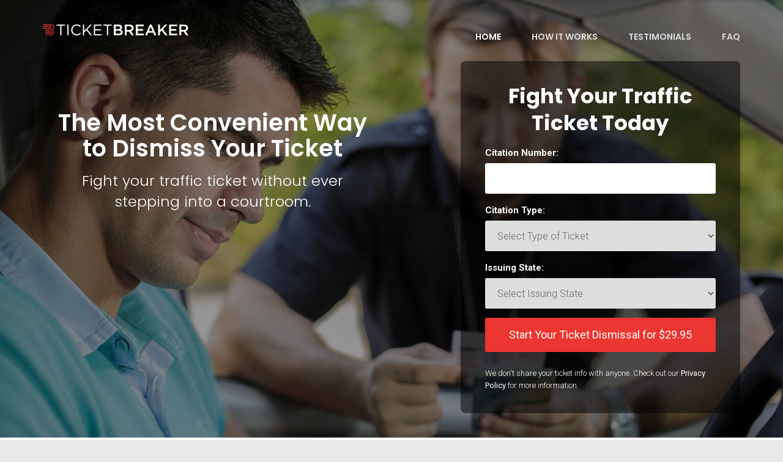

--- FILE ---
content_type: text/html; charset=UTF-8
request_url: https://ticketbreaker.com/
body_size: 27551
content:
<!DOCTYPE html>
<!--[if lt IE 7]><html class="ie ie6" lang="en"><![endif]-->
<!--[if IE 7]><html class="ie ie7" lang="en"><![endif]-->
<!--[if IE 8]><html class="ie ie8" lang="en"><![endif]-->
<!--[if IE 9]><html class="ie9" lang="en"><![endif]-->
<!--[if (gte IE 10)|!(IE)]><!--><html lang="en"><!--<![endif]-->

<head>
    
    <!-- Your Basic Site Informations -->
    <title>TicketBreaker - Convenient Way to Dismiss Your Ticket</title>
    <meta charset="UTF-8">
    <meta http-equiv="X-UA-Compatible" content="IE=edge">
    <meta name="description" content="Fight your traffic ticket without ever stepping into a courtroom.">
    
    <!-- Mobile Specific Meta -->
    <meta name="viewport" content="width=device-width, initial-scale=1, maximum-scale=1">
    
    <!-- Fonts -->
    <link href="https://fonts.googleapis.com/css?family=Roboto:400,300,300italic,400italic,700" rel="stylesheet" type="text/css">
    <link href="https://fonts.googleapis.com/css?family=Poppins:400,300,500,600,700" rel="stylesheet" type="text/css">
    
    <!-- Stylesheets -->
    <link rel="stylesheet" href="css/bootstrap.min.css">
    <link rel="stylesheet" href="css/font-awesome.min.css">
    <link rel="stylesheet" href="css/slick.css">
    <link rel="stylesheet" href="css/slick-theme.css">
    <link rel="stylesheet" href="css/style.css">
    
    
    
    <!--[if lt IE 9]>
    	<script src="js/html5.js"></script>
        <script src="js/respond.min.js"></script>
	<![endif]-->
    
    <!--[if lt IE 8]>
    	<link rel="stylesheet" href="css/ie-older.css">
    <![endif]-->
    
    <noscript><link rel="stylesheet" href="css/no-js.css"></noscript>
    
    <!-- Favicons -->
	<link rel="shortcut icon" href="images/favicon.ico">
	<link rel="apple-touch-icon" href="images/apple-touch-icon.png">
	<link rel="apple-touch-icon" sizes="72x72" href="images/apple-touch-icon-72x72.png">
	<link rel="apple-touch-icon" sizes="114x114" href="images/apple-touch-icon-114x114.png">
    
    <script src="https://cdn.optimizely.com/js/9860491365.js"></script>

    
</head>
<body>
    
    
    
    <style>
    #navigation_mobile {
        display: none !important;
    }
    </style>
    
    <!-- #body-wrap -->
    <div id="body-wrap">
        
        <!-- #header -->
        <header id="header" data-parallax="scroll" data-speed="0.2" data-natural-width="1920" data-natural-height="1080" data-image-src="/images/content/bg/1.jpg" style="background:url(images/content/bg/1.jpg) no-repeat; background-size:cover;">
            
            <!-- .header-overlay -->
            <div class="header-overlay">
                
                <!-- #navigation -->
                <nav id="navigation" class="navbar scrollspy">
                    
                    <!-- .container -->
                    <div class="container">
                        
                        <div class="navbar-brand">
                            
                            <svg id="Layer_1" data-name="Layer 1" xmlns="http://www.w3.org/2000/svg" viewBox="0 0 827.56 62.71"><title>logo</title><polygon points="98.8 7.36 78.45 7.36 78.45 1.04 126 1.04 126 7.36 105.65 7.36 105.65 61.67 98.8 61.67 98.8 7.36 98.8 7.36" style="fill:#fffffa"/><polygon points="139.51 1.04 146.35 1.04 146.35 61.67 139.51 61.67 139.51 1.04 139.51 1.04" style="fill:#fffffa"/><path d="M191.83,62.71a29.82,29.82,0,0,1-21.74-9.05,30.31,30.31,0,0,1-6.37-9.92,32.48,32.48,0,0,1-2.29-12.21v-.17a32.26,32.26,0,0,1,2.29-12.13,31.35,31.35,0,0,1,6.37-10,29.63,29.63,0,0,1,9.7-6.76A30.3,30.3,0,0,1,192.09,0a36.94,36.94,0,0,1,7.49.69,31.06,31.06,0,0,1,6.19,1.95,27.87,27.87,0,0,1,5.28,3,45.67,45.67,0,0,1,4.68,3.94l-4.68,5a38.26,38.26,0,0,0-8.36-6,23.39,23.39,0,0,0-27.46,4.85,24.49,24.49,0,0,0-4.94,7.92,26.54,26.54,0,0,0-1.78,9.74v.17a26.78,26.78,0,0,0,1.78,9.83,24.49,24.49,0,0,0,4.94,7.92,23.29,23.29,0,0,0,7.45,5.33A22.23,22.23,0,0,0,192,56.39a23.39,23.39,0,0,0,10.74-2.3,37.44,37.44,0,0,0,8.83-6.45l4.5,4.42a43.28,43.28,0,0,1-4.89,4.37,30.46,30.46,0,0,1-5.5,3.33,31.28,31.28,0,0,1-6.32,2.16,33.55,33.55,0,0,1-7.54.78Z" style="fill:#fffffa"/><polygon points="228.03 1.04 234.87 1.04 234.87 37.24 269.69 1.04 278.52 1.04 252.54 27.54 279.65 61.67 271.08 61.67 247.78 32.31 234.87 45.38 234.87 61.67 228.03 61.67 228.03 1.04 228.03 1.04" style="fill:#fffffa"/><polygon points="290.31 1.04 334.13 1.04 334.13 7.19 297.15 7.19 297.15 28.06 330.23 28.06 330.23 34.21 297.15 34.21 297.15 55.52 334.56 55.52 334.56 61.67 290.31 61.67 290.31 1.04 290.31 1.04" style="fill:#fffffa"/><polygon points="364.36 7.36 344 7.36 344 1.04 391.55 1.04 391.55 7.36 371.2 7.36 371.2 61.67 364.36 61.67 364.36 7.36 364.36 7.36" style="fill:#fffffa"/><path d="M431.86,52.23c3.64,0,6.48-.69,8.56-2.08a7,7,0,0,0,3.1-6.24v-.17a6.91,6.91,0,0,0-3.06-6q-3.08-2.12-9.37-2.12H414.25V52.23Zm-3.1-25.64a15,15,0,0,0,8.29-2,6.91,6.91,0,0,0,3.1-6.19v-.17a6.7,6.7,0,0,0-2.71-5.67c-1.82-1.36-4.45-2-7.91-2H414.25V26.59ZM403.68,1h27.15q10.46,0,15.82,5.37a13.69,13.69,0,0,1,4.06,10v.17a14.91,14.91,0,0,1-.74,4.89,14.07,14.07,0,0,1-1.88,3.72,13.73,13.73,0,0,1-2.76,2.81,23.35,23.35,0,0,1-3.22,2.08A30.84,30.84,0,0,1,447,32.35a15.58,15.58,0,0,1,3.78,3,11.87,11.87,0,0,1,2.45,4.07,15.68,15.68,0,0,1,.87,5.46V45a15.51,15.51,0,0,1-1.6,7.19,14.24,14.24,0,0,1-4.53,5.2,21.72,21.72,0,0,1-7.09,3.16,36.37,36.37,0,0,1-9.17,1.08h-28V1Z" style="fill:#fffffa"/><path d="M492.41,31.09q5.74,0,9.12-2.74a9,9,0,0,0,3.39-7.43v-.17q0-5-3.31-7.52t-9.3-2.57H476.78V31.09ZM466.21,1h27a29.64,29.64,0,0,1,10.13,1.6,20.38,20.38,0,0,1,7.36,4.46,17.54,17.54,0,0,1,3.72,5.8,19.64,19.64,0,0,1,1.3,7.27v.17a19.65,19.65,0,0,1-1.08,6.71,17.57,17.57,0,0,1-3,5.28,18,18,0,0,1-4.55,3.9,22.56,22.56,0,0,1-5.85,2.47l16.37,23H505.1L490.16,40.54H476.78V61.67H466.21V1Z" style="fill:#fffffa"/><polygon points="528.83 1.04 573.7 1.04 573.7 10.65 539.4 10.65 539.4 26.24 569.8 26.24 569.8 35.86 539.4 35.86 539.4 52.05 574.13 52.05 574.13 61.67 528.83 61.67 528.83 1.04 528.83 1.04" style="fill:#fffffa"/><path d="M623.59,37.59,613.11,13.34,602.71,37.59ZM608.34.61h9.87l26.68,61.06H633.63L627.48,47H598.82l-6.24,14.64H581.67L608.34.61Z" style="fill:#fffffa"/><polygon points="655.29 1.04 665.85 1.04 665.85 31.53 694.7 1.04 707.77 1.04 682.57 27.11 708.9 61.67 695.99 61.67 675.29 34.38 665.85 44.09 665.85 61.67 655.29 61.67 655.29 1.04 655.29 1.04" style="fill:#fffffa"/><polygon points="718.08 1.04 762.95 1.04 762.95 10.65 728.65 10.65 728.65 26.24 759.05 26.24 759.05 35.86 728.65 35.86 728.65 52.05 763.38 52.05 763.38 61.67 718.08 61.67 718.08 1.04 718.08 1.04" style="fill:#fffffa"/><path d="M802.31,31.09q5.74,0,9.12-2.74a9,9,0,0,0,3.39-7.43v-.17q0-5-3.31-7.52t-9.3-2.57H786.68V31.09ZM776.11,1h27a29.63,29.63,0,0,1,10.13,1.6,20.38,20.38,0,0,1,7.36,4.46,17.55,17.55,0,0,1,3.72,5.8,19.64,19.64,0,0,1,1.3,7.27v.17a19.65,19.65,0,0,1-1.08,6.71,17.58,17.58,0,0,1-3,5.28,18,18,0,0,1-4.55,3.9,22.57,22.57,0,0,1-5.85,2.47l16.37,23H815L800.06,40.54H786.68V61.67H776.11V1Z" style="fill:#fffffa"/><path d="M22.24,47.93V19.52H2a2,2,0,0,0,0,4H18.19V59.89a2,2,0,0,0,2,2h0a2,2,0,0,0,2-2v-12Z" style="fill:#ef3732;fill-rule:evenodd"/><path d="M27.93,33.46V59.89a2,2,0,0,0,2,2h0a2,2,0,0,0,2-2V23.57H49.82a2,2,0,0,0,0-4H27.93V33.46ZM26.22,13.8h23.6a2,2,0,1,0,0-4H2.62a2,2,0,1,0,0,4h23.6Z" style="fill:#ef3732;fill-rule:evenodd"/><path d="M46.48,33.33h2.24c.34,0,.68,0,1,0a12.62,12.62,0,0,1-1,25.21h-9a2.08,2.08,0,0,0-2.07,2.07h0a2.08,2.08,0,0,0,2.07,2.07h.63c3.74.07,8.81.17,10.61-.26a21.51,21.51,0,0,0,5.07-1.91c5.45-2.89,9.33-8.09,9.33-14.6a16.7,16.7,0,0,0-8.67-14.61A16.66,16.66,0,0,0,48.72,0H2.62a2,2,0,1,0,0,4h46.1a12.62,12.62,0,0,1,0,25.25c-3,0-6-.11-9-.11a2.08,2.08,0,0,0-2.07,2.07h0a2.08,2.08,0,0,0,2.07,2.07Zm.33,19.46Zm-9.13-2.1v.11a2.08,2.08,0,0,0,2.07,2h6.73l.33,0h1.92a6.9,6.9,0,1,0,0-13.8h0c-2.31,0-4.65-.06-7-.09h-2a2.08,2.08,0,0,0-2.07,2v9.79Zm4.06-2V43h7a2.86,2.86,0,0,1,0,5.72c-2.33,0-4.66,0-7-.07Z" style="fill:#ef3732;fill-rule:evenodd"/></svg>
                            
              
                            
                       
                        </div>
                        
                        <ul class="nav navbar-nav">
                            <li class="active"><a href="#header" class="smooth-scroll" onclick="ac(this, 'misc_header_home');">Home</a></li>
                            <li><a href="#howitworks" class="smooth-scroll" onclick="ac(this, 'misc_header_how_it_works');">How It Works</a></li>
                            <li><a href="#testimonials" class="smooth-scroll" onclick="ac(this, 'misc_header_testimonials');">Testimonials</a></li>
                            <li><a href="#faq" class="smooth-scroll" onclick="ac(this, 'misc_header_faq');">FAQ</a></li>
                        </ul>
                        
                    </div>
                    <!-- .container end -->
                    
                </nav>
                <!-- #navigation end -->
                
                <!-- .header-content -->
                <div class="header-content">
                    
                    <!-- .container -->
                    <div class="container">
                        
                        <!-- .row -->
                        <div class="row">
                            
                            <div class="col-sm-6 col-md-7 col-lg-6">
                                <div class="header-txt">
                                    <h1>The Most Convenient Way to Dismiss Your Ticket</h1>
                                    <h4>Fight your traffic ticket without ever stepping into a courtroom.</h4>
                                    
                                </div>
                            </div>
                            
                            <div class="col-sm-6 col-md-5 col-lg-offset-1">
                                <div class="header-form">
                                    <div class="submit-status"></div> <!-- submit status -->
                                    <h2>Fight Your Traffic Ticket Today</h2>
                                    <form method="get" autocomplete="off" action="/start" name="start"  onsubmit="fc(this, 'misc_get_started_now')">
                                        
                                        <label>Citation Number:</label>
                                        <input type="text" name="citation" id="header_form_citation" required>
                                        <label>Citation Type:</label>
                                        <select name="type" required>
                                            <option value="">Select Type of Ticket</option>                                        
                                            <option>Cell Phone Ticket</option>
                                            <option>Carpool Violation</option>
                                            <option>Red Light Ticket</option>
                                            <option>Seat Belt Ticket</option>
                                            <option>Speeding Ticket</option>
                                            <option>Stop Sign Ticket</option>
                                            <option>Other Ticket Not Listed Here</option>
                                        </select>
                                        <label>Issuing State:</label>
                                        <select name="state" required>
                                            <option value="">Select Issuing State</option>                                        
                                            <option value="CA">California</option>
                                        </select>                                        
                                        <input type="submit" name="submit" value="Start Your Ticket Dismissal for $29.95" class="btn-medium">
                                    </form>
                                    <p class="txt-desc">We don't share your ticket info with anyone. Check out our <a href="/privacy">Privacy Policy</a> for more information.</p>
                                </div>
                            </div>
                            
                        </div>
                        <!-- .row end -->
                        
                    </div>
                    <!-- .container end -->
                    
                </div>
                <!-- .header-content end -->
                
            </div>
            <!-- .header-overlay end -->
            
        </header>
        <!-- #header end -->
        
        <!-- #main-wrap -->
        <div id="main-wrap">
            
            <!-- #features -->
            <div id="howitworks" class="padding-top80">
                
                <!-- .container -->
                <div class="container">
                    
                    <div class="post-heading-center">
                        <h2>How TicketBreaker Works:</h2>
                    </div>
                    
                    <!-- .row -->
                    <div class="row padding-bottom20">
                        
                        <div class="col-sm-4"> <!-- 1 -->
                            <div class="affa-feature-img">
                                <img src="images/content/feature/1.jpg" alt="Image">
                                <h4>1. Enter Your Violation Info</h4>
                                <p>Answer a few quick questions about your traffic ticket, including the citation number and date, plus any situational information.</p>
                            </div>
                        </div>
                        
                        <div class="col-sm-4"> <!-- 2 -->
                            <div class="affa-feature-img">
                                <img src="images/content/feature/2.jpg" alt="Image">
                                <h4>2. Print &amp; Assemble Your Paperwork</h4>
                                <p>Print the prepared trial by declaration paperwork and include any additional information that supports your case (photos, parking receipts, vehicle documentation, etc.).</p>
                            </div>
                        </div>
                        
                        <div class="col-sm-4"> <!-- 3 -->
                            <div class="affa-feature-img">
                                <img src="images/content/feature/3.jpg" alt="Image">
                                <h4>3. Send Your Paperwork to the Court</h4>
                                <p>Send all documents to your assigned court, including payment for your bail amount, and await the court's decision.</p>
                            </div>
                        </div>
                        
                    </div>
                    <!-- .row end -->
                    
                   
                    
                </div>
                <!-- .container end -->
                
            </div>
            <!-- #features end -->
            
            <!-- #testimonials -->
            <div id="testimonials" class="bg-grey wrap-container80">
                
                <div class="container">
                    <i class="fa fa-quote-left affa-testimonial-icon"></i>
                </div>
                
                <!-- .carousel-slider -->
                <div class="carousel-slider affa-testimonials-carousel">
                    
                    <div class="slick-slide"> <!-- 1 -->
                        <div class="container">
                            <div class="affa-testimonial">
                                <div class="testimonial-txt">
                                    <p>"I won my case and my ticket never hit my insurance! Quick, easy, and efficient."</p>
                                </div>
                                <div class="testimonial-name">
                                    <h4>Evan T.</h4>
                                    <p>Sacramento, CA</p>
                                </div>
                            </div>
                        </div>
                    </div>
                    
                    <div class="slick-slide"> <!-- 2 -->
                        <div class="container">
                            <div class="affa-testimonial">
                                <div class="testimonial-txt">
                                    <p>"I highly recommend TicketBreaker! I completed the online applicaiton, sent in my paperwork and poof; my red-light ticket was gone. Saved me a trip to traffic course"</p>
                                </div>
                                <div class="testimonial-name">
                                    <h4>Morgan M.</h4>
                                    <p>Riverside, CA</p>
                                </div>
                            </div>
                        </div>
                    </div>
                    
                    <div class="slick-slide"> <!-- 3 -->
                        <div class="container">
                            <div class="affa-testimonial">
                                <div class="testimonial-txt">
                                    <p>"I reached out to TicketBreaker, when I recieved a speeding ticket roadtripping for Thanksgiving. I was estatic to hear the court dismissed the ticket and returned my bail."</p>
                                </div>
                                <div class="testimonial-name">
                                    <h4>Taylor T.</h4>
                                    <p>San Jose, CA</p>
                                </div>
                            </div>
                        </div>
                    </div>
                    
                </div>
                <!-- .carousel-slider end -->
                
            </div>
            <!-- #testimonials end -->
            
            
            
            <!-- #faq -->
            <div id="faq" class="bg-grey wrap-container80 text-center-xs">
                
                <!-- .container -->
                <div class="container">
                    
                    <div class="post-heading-center">
                        <h2>Frequently Asked Questions</h2>
                    </div>
                    
                    <!-- .row -->
                    <div class="row">
                        
                        <div class="col-sm-6"> <!-- 1 -->
                            <div class="affa-faq">
                                <h4>What types of tickets can I fight?</h4>
                                <p>The most common types of tickets fought with TicketBreaker.com are:</p>
                                    <ul style="column-count:2;">
                                        <li>Speeding tickets</li>
                                        <li>Red light violations</li>
                                        <li>Stop sign tickets</li>
                                        <li>Car pool violations</li>
                                        <li>Turn signal tickets</li>
                                        <li>Other moving violations</li>
                                    </ul>
                            </div>
                        </div>
                        
                        <div class="col-sm-6"> <!-- 2 -->
                            <div class="affa-faq">
                                <h4>How long does it take?</h4>
                                <p>TicketBreaker.com will e-mail you the completed trial by declaration paperwork within the hour. However, the court can take up to 90 days from your assigned appearance date to return a verdict. The time you can expect to wait depends entirely on your specific court.</p>
                            </div>
                        </div>
                        
                    </div>
                    <!-- .row end -->
                    
                    <!-- .row -->
                    <div class="row">
                        
                        <div class="col-sm-6"> <!-- 3 -->
                            <div class="affa-faq">
                                <h4>Will I receive points on my license?</h4>
                                <p>If you win your trial by declaration, any points related to your violation will not appear on your driving record.</p>
                            </div>
                        </div>
                        
                        <div class="col-sm-6"> <!-- 4 -->
                            <div class="affa-faq">
                                <h4>Will I need to take traffic school?</h4>
                                <p>As long as you win your case, you won't need to attend traffic school.</p>
                            </div>
                        </div>
                        
                    </div>
                    <!-- .row end -->
                    
                    <!-- .row -->
                    <div class="row">
                        
                        <div class="col-sm-6"> <!-- 5 -->
                            <div class="affa-faq">
                                <h4>Can I still fight my violation in court?</h4>
                                <p>Sure! If your trial by declaration is not successful, you can still fight the violation in person by appearing before a judge and the issuing officer.</p>
                            </div>
                        </div>
                        
                        <div class="col-sm-6"> <!-- 6 -->
                            <div class="affa-faq">
                                <h4>Do I need to pay my ticket fine/bail?</h4>
                                <p>Yes. With any trial by declaration, you'll still need to pay your ticket fine/bail amount. This will be refunded if you win your case.</p>
                            </div>
                        </div>
                        
                    </div>
                    <!-- .row end -->

                    <!-- .row -->
                    <div class="row">
                        
                        <div class="col-sm-6"> <!-- 7 -->
                            <div class="affa-faq">
                                <h4>I need additional legal advice on my traffic ticket. Can you help me?</h4>
                                <p>We are only able to provide help with filling out the Trial by Written Declaration form at this time. As we are not a law firm, we do not practice law and cannot give you any legal advice. For further help with legal issues, please contact a local traffic attorney.</p>
                            </div>
                        </div>
                        
                        <div class="col-sm-6"> <!-- 8 -->
                            <div class="affa-faq">
                                <h4>I have some questions regarding my ticket, such as fee fines, due dates, etc.  Can you help me?</h4>
                                <p>We are a privately owned website that is not owned or operated by any state government agency and do not have access to any information pertaining to your specific ticket. For questions regarding your ticket, contact the assigned court located on your citation.</p>
                            </div>
                        </div>
                        
                    </div>
                    <!-- .row end -->
                    
                    <h4 class="affa-faq-link">
                       Still have questions? Contact our support team <a href="mailto:support@ticketbreaker.com">support@ticketbreaker.com</a>
                    </h4>
                    
                </div>
                <!-- .container end -->
                
            </div>
            <!-- #faq -->
            
            

            
           
            
        </div>
        <!-- #main-wrap end -->

        
         <!-- #footer -->
            <footer id="footer">
                
                <!-- .container -->
                <div class="container">
                    
                    <p class="copyright-txt">&copy; <script>document.write(new Date().getFullYear())</script>
 TicketBreaker.com - All rights reserved.</p>
                    
                    <ul class="footernav">
                        <li><a href="/privacy">Privacy Policy</a></li>
                        <li><a href="/visitor-agreement">Visitor Agreement</a></li>
                        <li><a href="mailto:support@ticketbreaker.com">Support</a></li>
                    
                    </ul>
                    

                </div>
                <!-- .container end -->
                
            </footer>
            <!-- #footer end -->
        
        
    </div>
    <!-- #body-wrap end -->
    
    <!--[if lt IE 8]>
    	<div class="browser-notice">
            <div class="container">
            	<div class="text">
                    <h1>Internet Explorer Out To Date</h1>
                    <p>Please update your Internet Explorer browser with a newer version (Internet Explorer 8 above) now!</p>
                    <span>You can download it <a href="http://windows.microsoft.com/en-us/internet-explorer/download-ie" target="_blank">here....</a></span>
                </div>
            </div>
        </div>
	<![endif]-->
    
    <!-- JavaScripts -->
	<script type="text/javascript" src="/js/jquery-1.11.3.min.js"></script>
    <script type="text/javascript" src="/js/jquery-migrate-1.2.1.min.js"></script>
    <script type="text/javascript" src="/js/bootstrap.min.js"></script>
    <script type="text/javascript" src="/js/jquery.easing.min.js"></script>
    
	<script type="text/javascript" src="/js/response.min.js"></script>
	<script type="text/javascript" src="/js/jquery.placeholder.min.js"></script>
	<script type="text/javascript" src="js/jquery.imgpreload.min.js"></script>
	<script type="text/javascript" src="/js/waypoints.min.js"></script>
    <script type="text/javascript" src="/js/slick.min.js"></script>
    <script type="text/javascript" src="/js/parallax.min.js"></script>
	<script type="text/javascript" src="/js/script.js"></script>
    
<script src="js/s_code.js"></script>
<script type="text/javascript">
    window.supersection = window.section = window.topic = 'HOME';
    ic('misc_get_started_now');

    s.prop10="MVP Template";
    s.eVar22=s.prop22=$('select[name="state"]').val();
    s.channel=s.eVar11=s.prop11=window.supersection||"Ticket Breaker";    //Supersection
    s.eVar12=s.prop12=window.section;    //Section
    s.eVar13=s.prop13=window.topic;    //Topic
    s.pageName=s.eVar14=s.prop14= s.eVar22 + " " + s.eVar13; // State & Topic
    s.eVar4=s.prop16=window.location.href; // url
    s.eVar5=window.transID; // txid
    s.t();
</script>
<noscript><img src="https://onlineguru.112.2o7.net/b/ss/onlineticketbreaker.com/1/H.24.1--NS/0" height="1" width="1" style="position:absolute;bottom:0;border:0"/></noscript>
    
</body>
</html>

--- FILE ---
content_type: text/css
request_url: https://ticketbreaker.com/css/style.css
body_size: 70167
content:
/* #Table of Contents

1.	Site Styles
2.	Header
3.	Elements
4.	Footer
5.	Media Queries
================================================== */



/* ========================= Site Styles ========================= */

html {
	overflow-x:hidden;
	-webkit-font-smoothing:antialiased;
}

@media only screen and (-webkit-min-device-pixel-ratio:1.25), only screen and (min-device-pixel-ratio:1.25), only screen and (min-resolution:200dpi), only screen and (min-resolution:1.25dppx) { -webkit-font-smoothing: subpixel-antialiased; }

body {
	font-family:Roboto, Arial, sans-serif;
	color:#777;
	font-size:15px;
	line-height:24px;
	font-weight:300;
	background-color:#e9e9e9;
}

#body-wrap {
	position:relative;
	clear:both;
	max-width:1440px;
	margin:0px auto;
}
#main-wrap { background-color:#FFF; }

.bg-grey { background-color:#f6f8f9; }
.bg-dark {
	color:#FFF;
	background-color:#212425;
}
.bg-color {
	color:#FFF;
	background-color:#eb3631;
}
.bg-img {
	position:relative;
	color:#FFF;
	background-color:#212425;
}
	.bg-img .bg-overlay {
		position:relative;
		background-color:rgba(0,0,0,.5);
		z-index:11;
	}
	.ie .bg-img .bg-overlay { background:url(../images/ie-bg-overlay50.png) repeat top left; }
	.bg-img .bg-overlay.bg-overlay40 { background-color:rgba(0,0,0,.4); }
	.ie .bg-img .bg-overlay.bg-overlay40 { background-image:url(../images/ie-bg-overlay40.png); }
	.bg-img .bg-overlay.bg-overlay60 { background-color:rgba(0,0,0,.6); }
	.ie .bg-img .bg-overlay.bg-overlay60 { background-image:url(../images/ie-bg-overlay60.png); }
	.bg-img .bg-overlay.bg-overlay70 { background-color:rgba(0,0,0,.7); }
	.ie .bg-img .bg-overlay.bg-overlay70 { background-image:url(../images/ie-bg-overlay70.png); }
	.bg-img .bg-overlay.bg-overlay80 { background-color:rgba(0,0,0,.8); }
	.ie .bg-img .bg-overlay.bg-overlay80 { background-image:url(../images/ie-bg-overlay80.png); }
	.bg-img .bg-img-base {
		visibility:visible;
		position:absolute;
		top:0px;
		right:0px;
		bottom:0px;
		left:0px;
		background:no-repeat center center;
		background-size:cover;
		z-index:10;
		opacity:0;
		-webkit-transition:visibility .3s, opacity .3s;
		transition:visibility .3s, opacity .3s;
	}
	.bg-img .bg-img-base.in {
		visibility:visible;
		opacity:1;
	}
	
p { margin-bottom:15px; }

h1, h2, h3, h4, h5, h6 {
	font-family:Poppins, Arial, sans-serif;
	color:#444;
	font-weight:400;
	margin-top:0px;
}
h1, h2, h3, h4 { margin-bottom:15px; }
h5, h6 { margin-bottom:10px; }
h1 {
	font-size:42px;
	line-height:52px;
}
h2 {
	font-size:36px;
	line-height:44px;
}
h3 {
	font-size:30px;
	line-height:38px;
}
h4 {
	font-size:24px;
	line-height:32px;
}
h5 {
	font-size:18px;
	line-height:24px;
}
h6 {
	font-size:14px;
	line-height:20px;
}
	h1 strong, h2 strong, h3 strong, h4 strong, h5 strong, h6 strong { font-weight:600; }
.bg-dark h1, .bg-dark h2, .bg-dark h3, .bg-dark h4, .bg-dark h5, .bg-dark h6, .bg-color h1, .bg-color h2, .bg-color h3, .bg-color h4, .bg-color h5, .bg-color h6, .bg-img h1, .bg-img h2, .bg-img h3, .bg-img h4, .bg-img h5, .bg-img h6 { color:#FFF; }

a, a:visited {
	color:#eb3631;
	-webkit-transition:color .2s ease, background-color .2s ease, background .2s ease, border .2s ease, outline .2s ease, opacity .2s ease-in-out;
	transition:color .2s ease, background-color .2s ease, background .2s ease, border .2s ease, outline .2s ease, opacity .2s ease-in-out;
}
.bg-dark a, .bg-dark a:visited, .bg-color a, .bg-color a:visited, .bg-img a, .bg-img a:visited { color:#FFF; }
a:hover {
	color:#404040;
	text-decoration:none;
}
.bg-dark a:hover, .bg-img a:hover { color:#DDD; }
.bg-color a:hover { color:#f9e1e0; }
a:focus { text-decoration:none; }

ul li { line-height:inherit; list-style-position: inside;}

figure { margin:0px; }
	figure img { width:100%; }
	figure iframe {
		overflow:hidden;
		width:100% !important;
		background-color:#f4f4f4;
		border:0px;
	}
	


.padding-top0 { padding-top:0px !important; }
.padding-right0 { padding-right:0px !important; }
.padding-bottom0  { padding-bottom:0px !important; }
.padding-left0 { padding-left:0px !important; }

.padding-top10 { padding-top:10px !important; }
.padding-top20 { padding-top:20px !important; }
.padding-top30 { padding-top:30px !important; }
.padding-top40 { padding-top:40px !important; }
.padding-top50 { padding-top:50px !important; }
.padding-top60 { padding-top:60px !important; }
.padding-top70 { padding-top:70px !important; }
.padding-top80 { padding-top:80px !important; }

.padding-bottom10 { padding-bottom:10px !important; }
.padding-bottom20 { padding-bottom:20px !important; }
.padding-bottom30 { padding-bottom:30px !important; }
.padding-bottom40 { padding-bottom:40px !important; }
.padding-bottom50 { padding-bottom:50px !important; }
.padding-bottom60 { padding-bottom:60px !important; }
.padding-bottom70 { padding-bottom:70px !important; }
.padding-bottom80 { padding-bottom:80px !important; }

.margin-top0 { margin-top:0px !important;	}
.margin-right0 { margin-right:0px !important;	}
.margin-bottom0 { margin-bottom:0px !important; }
.margin-left0 { margin-left:0px !important; }

.margin-top10 { margin-top:10px !important; }
.margin-top20 { margin-top:20px !important; }
.margin-top30 { margin-top:30px !important; }
.margin-top40 { margin-top:40px !important; }
.margin-top50 { margin-top:50px !important; }
.margin-top60 { margin-top:60px !important; }
.margin-top70 { margin-top:70px !important; }
.margin-top80 { margin-top:80px !important; }

.margin-bottom10 { margin-bottom:10px !important; }
.margin-bottom20 { margin-bottom:20px !important; }
.margin-bottom30 { margin-bottom:30px !important; }
.margin-bottom40 { margin-bottom:40px !important; }
.margin-bottom50 { margin-bottom:50px !important; }
.margin-bottom60 { margin-bottom:60px !important; }
.margin-bottom70 { margin-bottom:70px !important; }
.margin-bottom80 { margin-bottom:80px !important; }

.list-icon { margin:20px 0px; }
	.list-icon ul {
		padding:0px;
		margin:0px;
	}
		.list-icon ul li {
			list-style-type:none;
			position:relative;
			font-size:16px;
			padding-left:30px;
			margin-bottom:10px;
		}
		.list-icon ul li:last-child { margin-bottom:0px; }
			.list-icon ul li .fa {
				position:absolute;
				top:3px;
				left:0px;
				color:#eb3631;
				font-size:20px;
			}
			.bg-color .list-icon ul li .fa { color:#FFF; }
			
.required { color:#f63737; }

input[type="color"], input[type="date"], input[type="datetime"], input[type="datetime-local"], input[type="email"], input[type="month"], input[type="number"], input[type="password"], .ie input[type="range"], .ie9 input[type="range"], input[type="search"], input[type="tel"], input[type="text"], input[type="time"], input[type="url"], input[type="week"], select, textarea {
	height:50px;
	font-family:Roboto, Arial, sans-serif;
	color:#666;
	font-size:16px;
	padding:0px 20px;
	border:1px solid #e4e4e4;
	outline:none !important;
	border-radius:3px;
}
.bg-dark input[type="color"], .bg-dark input[type="date"], .bg-dark input[type="datetime"], .bg-dark input[type="datetime-local"], .bg-dark input[type="email"], .bg-dark input[type="month"], .bg-dark input[type="number"], .bg-dark input[type="password"], .bg-dark .ie input[type="range"], .bg-dark .ie9 input[type="range"], .bg-dark input[type="search"], .bg-dark input[type="tel"], .bg-dark input[type="text"], .bg-dark input[type="time"], .bg-dark input[type="url"], .bg-dark input[type="week"], .bg-dark select, .bg-dark textarea, .bg-color input[type="color"], .bg-color input[type="date"], .bg-color input[type="datetime"], .bg-color input[type="datetime-local"], .bg-color input[type="email"], .bg-color input[type="month"], .bg-color input[type="number"], .bg-color input[type="password"], .bg-color .ie input[type="range"], .bg-color .ie9 input[type="range"], .bg-color input[type="search"], .bg-color input[type="tel"], .bg-color input[type="text"], .bg-color input[type="time"], .bg-color input[type="url"], .bg-color input[type="week"], .bg-color select, .bg-color textarea, .bg-img input[type="color"], .bg-img input[type="date"], .bg-img input[type="datetime"], .bg-img input[type="datetime-local"], .bg-img input[type="email"], .bg-img input[type="month"], .bg-img input[type="number"], .bg-img input[type="password"], .bg-img .ie input[type="range"], .bg-img .ie9 input[type="range"], .bg-img input[type="search"], .bg-img input[type="tel"], .bg-img input[type="text"], .bg-img input[type="time"], .bg-img input[type="url"], .bg-img input[type="week"], .bg-img select, .bg-img textarea { border:0px; }
.ie input[type="color"], .ie input[type="date"], .ie input[type="datetime"], .ie input[type="datetime-local"], .ie input[type="email"], .ie input[type="month"], .ie input[type="number"], .ie input[type="password"], .ie input[type="range"], .ie input[type="search"], .ie input[type="tel"], .ie input[type="text"], .ie input[type="time"], .ie input[type="url"], .ie input[type="week"] { line-height:48px; }
.ie .bg-dark input[type="color"], .ie .bg-dark input[type="date"], .ie .bg-dark input[type="datetime"], .ie .bg-dark input[type="datetime-local"], .ie .bg-dark input[type="email"], .ie .bg-dark input[type="month"], .ie .bg-dark input[type="number"], .ie .bg-dark input[type="password"], .ie .bg-dark input[type="range"], .ie .bg-dark input[type="search"], .ie .bg-dark input[type="tel"], .ie .bg-dark input[type="text"], .ie .bg-dark input[type="time"], .ie .bg-dark input[type="url"], .ie .bg-dark input[type="week"], .ie .bg-color input[type="color"], .ie .bg-color input[type="date"], .ie .bg-color input[type="datetime"], .ie .bg-color input[type="datetime-local"], .ie .bg-color input[type="email"], .ie .bg-color input[type="month"], .ie .bg-color input[type="number"], .ie .bg-color input[type="password"], .ie .bg-color input[type="range"], .ie .bg-color input[type="search"], .ie .bg-color input[type="tel"], .ie .bg-color input[type="text"], .ie .bg-color input[type="time"], .ie .bg-color input[type="url"], .ie .bg-color input[type="week"], .ie .bg-img input[type="color"], .ie .bg-img input[type="date"], .ie .bg-img input[type="datetime"], .ie .bg-img input[type="datetime-local"], .ie .bg-img input[type="email"], .ie .bg-img input[type="month"], .ie .bg-img input[type="number"], .ie .bg-img input[type="password"], .ie .bg-img input[type="range"], .ie .bg-img input[type="search"], .ie .bg-img input[type="tel"], .ie .bg-img input[type="text"], .ie .bg-img input[type="time"], .ie .bg-img input[type="url"], .ie .bg-img input[type="week"] { line-height:50px; }
input[type="color"]::-webkit-color-swatch-wrapper { padding:0px; }
input[type="color"]::-webkit-color-swatch { border:0px; }
@-moz-document url-prefix() {
	input[type="color"] {
		height:34px;
		padding:2px;
		border-color:#707070;
	}
}
@media screen and (-webkit-min-device-pixel-ratio:0) {
	input[type="color"] {
		height:34px;
		padding:2px;
		border-color:#707070;
	}
	::i-block-chrome, input[type="color"] {
		height:50px;
		padding:0px 20px;
		border-color:#e0e0e0;
	}
}
input[type="date"]::-webkit-inner-spin-button, input[type="datetime-local"]::-webkit-inner-spin-button, input[type="month"]::-webkit-inner-spin-button, input[type="week"]::-webkit-inner-spin-button { display:none; }
input[type="date"]::-webkit-calendar-picker-indicator, input[type="datetime-local"]::-webkit-calendar-picker-indicator, input[type="month"]::-webkit-calendar-picker-indicator, input[type="week"]::-webkit-calendar-picker-indicator {
	background:#f0f0f0;
	margin-left:5px;
}
input[type="file"] { line-height:1; }
input[type="image"] { background:none; }
input[type="number"]::-webkit-inner-spin-button {
	display:block;
	position:relative;
	width:8px;
	color:#333;
	text-align:center;
	cursor:pointer;
	margin-left:10px;
	-webkit-appearance:none;
}
input[type="number"]::-webkit-inner-spin-button:before, input[type="number"]::-webkit-inner-spin-button:after {
	position:absolute;
	right:0px;
	font-family:monospace;
	content:'^';
}
input[type="number"]::-webkit-inner-spin-button:before { top:0px; }
input[type="number"]::-webkit-inner-spin-button:after {
	bottom:0px;
	-webkit-transform:rotate(180deg);
}
input[type="time"]::-webkit-inner-spin-button { margin:11px 0px 0px 5px; }
select, textarea {
	height:auto;
	padding:12.5px 16px;
}
::i-block-chrome, select {
	padding:11.5px 20px;
	-webkit-appearance:none;
}
textarea {
	padding-left:20px;
	padding-right:20px;
}
input[type="color"]:focus, input[type="date"]:focus, input[type="datetime"]:focus, input[type="datetime-local"]:focus, input[type="email"]:focus, input[type="month"]:focus, input[type="number"]:focus, input[type="password"]:focus, .ie input[type="range"]:focus, .ie9 input[type="range"]:focus, input[type="search"]:focus, input[type="tel"]:focus, input[type="text"]:focus, input[type="time"]:focus, input[type="url"]:focus, input[type="week"]:focus, select:focus, textarea:focus {
	color:#404040;
	border-color:#eb3631;
}
input[type="color"]:disabled, input[type="date"]:disabled, input[type="datetime"]:disabled, input[type="datetime-local"]:disabled, input[type="email"]:disabled, input[type="month"]:disabled, input[type="number"]:disabled, input[type="password"]:disabled, .ie input[type="range"]:disabled, .ie9 input[type="range"]:disabled, input[type="search"]:disabled, input[type="tel"]:disabled, input[type="text"]:disabled, input[type="time"]:disabled, input[type="url"]:disabled, input[type="week"]:disabled, select:disabled, textarea:disabled {
	color:#a9a9a9;
	background-color:#e9e9e9;
	border-color:#e9e9e9;
}

.btn-custom, input[type="button"], input[type="submit"], input[type="reset"], button {
	font-family:Roboto, Arial, sans-serif;
	color:#FFF !important;
	font-size:16px;
	line-height:50px;
	text-align:left;
	font-weight:400;
	white-space:nowrap;
	background-color:#eb3631;
	padding:14.5px 25px;
	border:0px;
	outline:none !important;
	border-radius:3px;
	-webkit-transition:color .2s ease, background-color .2s ease, background .2s ease;
	transition:color .2s ease, background-color .2s ease, background .2s ease;
}
.bg-color .btn-custom, .bg-color input[type="button"], .bg-color input[type="submit"], .bg-color input[type="reset"], .bg-color button {
	color:#404040 !important;
	background-color:#FFF;
}
input[type="button"], input[type="submit"], input[type="reset"], button {
	line-height:1;
	padding-top:17px;
	padding-bottom:17px;
}
.btn-custom.btn-blue, input[type="button"].btn-blue, input[type="submit"].btn-blue, input[type="reset"].btn-blue, button.btn-blue { background-color:#3ebcfa; }
.btn-custom.btn-blue:hover, input[type="button"].btn-blue:hover, input[type="submit"].btn-blue:hover, input[type="reset"].btn-blue:hover, button.btn-blue:hover { background-color:#2daae8; }
.btn-custom.btn-green, input[type="button"].btn-green, input[type="submit"].btn-green, input[type="reset"].btn-green, button.btn-green { background-color:#44d86e; }
.btn-custom.btn-green:hover, input[type="button"].btn-green:hover, input[type="submit"].btn-green:hover, input[type="reset"].btn-green:hover, button.btn-green:hover { background-color:#32c15b; }
.btn-custom.btn-red, input[type="button"].btn-red, input[type="submit"].btn-red, input[type="reset"].btn-red, button.btn-red { background-color:#eb3631; }
.bg-color .btn-custom.btn-red, .bg-color input[type="button"].btn-red, .bg-color input[type="submit"].btn-red, .bg-color input[type="reset"].btn-red, .bg-color button.btn-red { background-color:#FFF; }
.btn-custom:hover, input[type="button"]:hover, input[type="submit"]:hover, input[type="reset"]:hover, button:hover, .btn-custom.btn-red:hover, input[type="button"].btn-red:hover, input[type="submit"].btn-red:hover, input[type="reset"].btn-red:hover, button.btn-red:hover { background-color:#EB3636; }
.bg-color .btn-custom:hover, .bg-color input[type="button"]:hover, .bg-color input[type="submit"]:hover, .bg-color input[type="reset"]:hover, .bg-color button:hover, .bg-color .btn-custom.btn-red:hover, .bg-color input[type="button"].btn-red:hover, .bg-color input[type="submit"].btn-red:hover, .bg-color input[type="reset"].btn-red:hover, .bg-color button.btn-red:hover { background-color:#f9e1e0; }
.btn-custom.btn-pink, input[type="button"].btn-pink, input[type="submit"].btn-pink, input[type="reset"].btn-pink, button.btn-pink { background-color:#fb53c2; }
.btn-custom.btn-pink:hover, input[type="button"].btn-pink:hover, input[type="submit"].btn-pink:hover, input[type="reset"].btn-pink:hover, button.btn-pink:hover { background-color:#e741af; }
.btn-custom.btn-purple, input[type="button"].btn-purple, input[type="submit"].btn-purple, input[type="reset"].btn-purple, button.btn-purple { background-color:#c95ef5; }
.btn-custom.btn-purple:hover, input[type="button"].btn-purple:hover, input[type="submit"].btn-purple:hover, input[type="reset"].btn-purple:hover, button.btn-purple:hover { background-color:#b54be1; }
.btn-custom.btn-yellow, input[type="button"].btn-yellow, input[type="submit"].btn-yellow, input[type="reset"].btn-yellow, button.btn-yellow { background-color:#f7b943; }
.btn-custom.btn-yellow:hover, input[type="button"].btn-yellow:hover, input[type="submit"].btn-yellow:hover, input[type="reset"].btn-yellow:hover, button.btn-yellow:hover { background-color:#e6a933; }
.btn-custom.disabled, input[type="button"]:disabled, input[type="submit"]:disabled, input[type="reset"]:disabled, button:disabled, .btn-custom.disabled:hover, input[type="button"]:disabled:hover, input[type="submit"]:disabled:hover, input[type="reset"]:disabled:hover, button:disabled:hover {
	color:#a9a9a9 !important;
	background-color:#e9e9e9;
}
	.btn-custom.btn-icon-before .fa { margin-right:10px; }
	.btn-custom.btn-icon-after .fa { margin-left:10px; }
	
.btn-custom.btn-small, input[type="button"].btn-small, input[type="submit"].btn-small, input[type="reset"].btn-small, button.btn-small {
	font-size:14px;
	line-height:42px;
	padding:11.5px 18px;
}
input[type="button"].btn-small, input[type="submit"].btn-small, input[type="reset"].btn-small, button.btn-small {
	line-height:1;
	padding-top:14px;
	padding-bottom:14px;
}
.btn-custom.btn-medium, input[type="button"].btn-medium, input[type="submit"].btn-medium, input[type="reset"].btn-medium, button.btn-medium {
	font-size:18px;
	line-height:56px;
	padding:16px 16px;
    word-wrap: normal;
    white-space: normal;
}


input[type="button"].btn-medium, input[type="submit"].btn-medium, input[type="reset"].btn-medium, button.btn-medium {
	line-height:1;
	padding-top:19px;
	padding-bottom:19px;
}
.btn-custom.btn-large, input[type="button"].btn-large, input[type="submit"].btn-large, input[type="reset"].btn-large, button.btn-large {
	font-size:20px;
	line-height:62px;
	padding:18px 40px;
}
input[type="button"].btn-large, input[type="submit"].btn-large, input[type="reset"].btn-large, button.btn-large {
	line-height:1;
	padding-top:21px;
	padding-bottom:21px;
}

button.close {
	font-family:Arial, Helvetica, sans-serif;
	color:#404040 !important;
	font-size:20px;
	margin:0px;
	border-radius:0px;
}
button.close:hover {
	color:#111;
	background:none;
	border:0px;
}

img.parallax-slider {
	visibility:hidden;
	opacity:0;
	-webkit-transition:visibility .3s, opacity .3s;
	transition:visibility .3s, opacity .3s;
}
img.parallax-slider.loaded, .ie img.parallax-slider, .ie9 img.parallax-slider {
	visibility:visible;
	opacity:1;
}

.aligncenter {
	display:block;
	margin:0px auto 20px auto;
}
.alignright {
	float:right;
	margin:10px 0 10px 10px;
}
.alignleft {
	float:left;
	margin:10px 10px 10px 0;
}

.carousel-slider.slick-slider { margin-bottom:0px; }
	.carousel-slider .slick-prev, .carousel-slider .slick-next {
		width:40px;
		height:40px;
		text-align:center;
		background-color:#d0d0d0;
		margin-top:-20px;
		z-index:100;
		border-radius:50%;
		box-shadow:none;
		-webkit-transform:none;
		-ms-transform:none;
		transform:none;
		-webkit-transition:color .2s ease, background-color .2s ease, background .2s ease;
		transition:color .2s ease, background-color .2s ease, background .2s ease;
	}
	.bg-dark .carousel-slider .slick-prev, .bg-dark .carousel-slider .slick-next, .bg-color .carousel-slider .slick-prev, .bg-color .carousel-slider .slick-next, .bg-img .carousel-slider .slick-prev, .bg-img .carousel-slider .slick-next { background-color:#FFF; }
	.carousel-slider .slick-prev.slick-disabled, .carousel-slider .slick-next.slick-disabled { cursor:default; }
	.carousel-slider .slick-prev:hover, .carousel-slider .slick-next:hover { background-color:#eb3631; }
	.bg-color .carousel-slider .slick-prev:hover, .bg-color .carousel-slider .slick-next:hover { background-color:#202020; }
	.carousel-slider .slick-prev.slick-disabled:hover, .carousel-slider .slick-next.slick-disabled:hover { background-color:#d0d0d0; }
	.bg-dark .carousel-slider .slick-prev.slick-disabled:hover, .bg-dark .carousel-slider .slick-next.slick-disabled:hover, .bg-color .carousel-slider .slick-prev.slick-disabled:hover, .bg-color .carousel-slider .slick-next.slick-disabled:hover, .bg-img .carousel-slider .slick-prev.slick-disabled:hover, .bg-img .carousel-slider .slick-next.slick-disabled:hover { background-color:#FFF; }
	.carousel-slider .slick-prev { left:20px; }
	.carousel-slider .slick-next { right:20px; }
	.carousel-slider .slick-prev:before, .carousel-slider .slick-next:before {
		position:absolute;
		top:0px;
		right:0px;
		bottom:0px;
		left:0px;
		font:normal normal normal 24px/38px FontAwesome;
		color:#FFF;
		text-align:center;
		text-rendering:auto;
		background-color:transparent;
		content:'\f104';
		opacity:1;
		-webkit-transition:color .2s ease;
		transition:color .2s ease;
		-webkit-font-smoothing:antialiased;
		-moz-osx-font-smoothing:grayscale;
	}
	.bg-dark .carousel-slider .slick-prev:before, .bg-dark .carousel-slider .slick-next:before, .bg-color .carousel-slider .slick-prev:before, .bg-color .carousel-slider .slick-next:before, .bg-img .carousel-slider .slick-prev:before, .bg-img .carousel-slider .slick-next:before { color:#202020; }
	.bg-dark .carousel-slider .slick-prev:hover:before, .bg-dark .carousel-slider .slick-next:hover:before, .bg-color .carousel-slider .slick-prev:hover:before, .bg-color .carousel-slider .slick-next:hover:before, .bg-img .carousel-slider .slick-prev:hover:before, .bg-img .carousel-slider .slick-next:hover:before { color:#FFF; }
	.bg-dark .carousel-slider .slick-prev.slick-disabled:hover:before, .bg-dark .carousel-slider .slick-next.slick-disabled:hover:before, .bg-color .carousel-slider .slick-prev.slick-disabled:hover:before, .bg-color .carousel-slider .slick-next.slick-disabled:hover:before, .bg-img .carousel-slider .slick-prev.slick-disabled:hover:before, .bg-img .carousel-slider .slick-next.slick-disabled:hover:before { color:#202020; }
	.carousel-slider .slick-next:before { content:'\f105'; }
	.carousel-slider .slick-dots {
		right:0px;
		bottom:20px;
		left:0px;
		line-height:1;
		margin-bottom:0px;
	}
		.carousel-slider .slick-dots li {
			width:auto;
			height:auto;
			margin:0px;
		}
			.carousel-slider .slick-dots li button {
				display:inline-block;
				width:14px;
				height:14px;
				background:#d0d0d0;
				padding:0px;
				margin:0px 10px;
				border-radius:50%;
				box-shadow:none;
			}
			.bg-dark .carousel-slider .slick-dots li button, .bg-color .carousel-slider .slick-dots li button, .bg-img .carousel-slider .slick-dots li button { background:#FFF; }
			.carousel-slider .slick-dots li button:before { display:none; }
			.carousel-slider .slick-dots li button:hover, .carousel-slider .slick-dots li.slick-active button { background:#eb3631; }
			.bg-color .carousel-slider .slick-dots li button:hover, .bg-color .carousel-slider .slick-dots li.slick-active button { background:#202020; }
	.carousel-slider .slick-slide, .carousel-slider .slick-slide a { outline:none; }
	.carousel-slider img { width:100%; }
	
.alert h4 { margin-bottom:10px; }

.tooltip {
	font-family:Roboto, Arial, sans-serif;
	font-size:13px;
	line-height:18px;
	font-weight:300;
	text-transform:lowercase;
}
.tooltip-inner { padding:5px 10px; }

.wrap-container20 {
	padding-top:20px;
	padding-bottom:20px;
}
.wrap-container40 {
	padding-top:40px;
	padding-bottom:40px;
}
.wrap-container60 {
	padding-top:60px;
	padding-bottom:60px;
}
.wrap-container80 {
	padding-top:80px;
	padding-bottom:80px;
}
.wrap-container100 {
	padding-top:100px;
	padding-bottom:100px;
}
.wrap-container120 {
	padding-top:120px;
	padding-bottom:120px;
}
.wrap-container4020 {
	padding-top:40px;
	padding-bottom:20px;
}
.wrap-container6020 {
	padding-top:60px;
	padding-bottom:20px;
}
.wrap-container6040 {
	padding-top:60px;
	padding-bottom:40px;
}
.wrap-container8040 {
	padding-top:80px;
	padding-bottom:40px;
}
.wrap-container8060 {
	padding-top:80px;
	padding-bottom:60px;
}
.wrap-container10060 {
	padding-top:100px;
	padding-bottom:60px;
}
.wrap-container10080 {
	padding-top:100px;
	padding-bottom:80px;
}
.wrap-container12080 {
	padding-top:120px;
	padding-bottom:80px;
}
.wrap-container120100 {
	padding-top:120px;
	padding-bottom:100px;
}

.col-txt40 { padding-top:40px; }
.col-txt60 { padding-top:60px; }
.col-txt80 { padding-top:80px; }
.col-txt100 { padding-top:100px; }
.col-txt120 { padding-top:120px; }

.border-top { border-top:1px solid #e4e4e4; }
.border-bottom { border-bottom:1px solid #e4e4e4; }

.no-border-top { border-top:0px; }
.no-border-bottom { border-bottom:0px; }

.txt-desc {
	font-size:14px;
	line-height:22px;
	margin:10px 0px 0px;
}
	.txt-desc a { font-weight:400; }
	
.post-heading-center {
	text-align:center;
	margin-bottom:40px;
}
	.post-heading-center h2 {
		color:#202020;
		font-weight:600;
		margin:0px;
	}
	.bg-dark .post-heading-center h2, .bg-color .post-heading-center h2, .bg-img .post-heading-center h2 { color:#FFF; }
	.post-heading-center p {
		font-family:Poppins, Arial, sans-serif;
		color:#a0a0a0;
		font-size:20px;
		line-height:28px;
		margin:15px 0px 0px;
	}
	.bg-dark .post-heading-center p, .bg-color .post-heading-center p, .bg-img .post-heading-center p { color:#FFF; }
	
.post-heading-left { margin-bottom:25px; }
	.post-heading-left h2 {
		font-size:30px;
		line-height:38px;
		margin:0px;
	}
		.post-heading-left h2 strong { color:#eb3631; }
		.bg-color .post-heading-left h2 strong { color:#FFF; }
	.post-heading-left p {
		font-family:Poppins, Arial, sans-serif;
		color:#a9a9a9;
		font-size:18px;
		margin:7px 0px 0px;
	}
	.bg-dark .post-heading-left p, .bg-color .post-heading-left p, .bg-img .post-heading-left p { color:#FFF; }
	.post-heading-left.post-heading-top-desc p { margin:0px 0px 7px; }



/* ========================= Header ========================= */

#header .header-overlay { background-color:rgba(0,0,0,.4); }
.ie #header .header-overlay { background:url(../images/ie-bg-overlay40.png) repeat top left; }

/* Navigation Menu */
#header .navbar {
	min-height:0px;
	color:#FFF;
	padding:40px 0 0;
	margin:0px;
	border:0px;
	border-radius:0px;
}
#header.header-page .navbar { background-color:#212425; }
	#header .navbar-brand, #navigation_affix .navbar-brand {
		height:auto;
		color:#FFF;
		padding:0px;
	}
	#header .navbar > .container .navbar-brand, #header .navbar > .container-fluid .navbar-brand, #navigation_affix .navbar > .container .navbar-brand, #navigation_affix .navbar > .container-fluid .navbar-brand { margin:0px; }
		#header .navbar-brand img, #navigation_affix .navbar-brand img { height:40px; }
#header .nav, #navigation_affix .nav {
	overflow:hidden;
	float:right;
	height:40px;
}
	#header .nav > li { padding:11px 25px; }
	#header .nav > li.menu-btn {
		padding-top:5px;
		padding-bottom:5px;
	}
	#header .nav > li:last-child, #navigation_affix .nav > li:last-child { padding-right:0px; }
		#header .nav > li > a, #navigation_affix .nav > li > a {
			float:left;
			font-family:Poppins, Arial, sans-serif;
			color:#DDD;
			font-size:14px;
			line-height:18px;
			font-weight:600;
			text-transform:uppercase;
			background:none !important;
			padding:0px;
		}
		#header .nav > li.menu-btn > a, #navigation_affix .nav > li.menu-btn > a {
			color:#FFF !important;
			background:#eb3631 !important;
			padding:6.5px 12px 5.5px;
			border-radius:15px;
		}
		#header .nav > li > a:hover, #header .nav > li.active > a { color:#FFF; }
		#header .nav > li.menu-btn > a:hover, #navigation_affix .nav > li.menu-btn > a:hover, #header .nav > li.menu-btn.active > a, #navigation_affix .nav > li.menu-btn.active > a { background:#EB3636 !important; }
#header .navbar-nav, #navigation_affix .navbar-nav {
	margin-top:0px;
	margin-bottom:0px;
}

/* Navigation Affix */
#navigation_affix {
	overflow:hidden;
	position:fixed;
	top:-60px;
	right:0px;
	left:0px;
	height:60px;
	background-color:rgba(255,255,255,.95);
	z-index:1000;
	box-shadow:0px 1px 6px 0px rgba(0,0,0,.12);
	-webkit-transition:top .3s ease;
	transition:top .3s ease;
}
.ie #navigation_affix {
	background:url(../images/ie-bg-navigation_affix.png) repeat top left;
	border-bottom:1px solid #e4e4e4;
}
#navigation_affix.show { top:0px; }
	#navigation_affix .navbar-brand, #navigation_affix .nav > li > a { color:#444; }
	#navigation_affix .navbar-brand { padding:10px 0px; }
	#navigation_affix .nav { height:60px; }
		#navigation_affix .nav > li { padding:0px 15px; }
		#navigation_affix .nav > li.menu-btn {
			padding-top:15px;
			padding-bottom:15px;
		}
			#navigation_affix .nav > li > a {
				padding:19px 0px 21px;
				border-top:2px solid transparent;
				border-bottom:0px;
			}
			#navigation_affix .nav > li.menu-btn > a { border-top:0px; }
			#navigation_affix .nav > li > a:hover { color:#eb3631; }
			#navigation_affix .nav > li.active > a {
				color:#eb3631;
				border-top-color:#eb3631;
			}
			
/* Navigation Mobile */
#navigation_mobile {
	display:none;
	font-family:Poppins, Arial, sans-serif;
	font-size:14px;
	line-height:18px;
	text-align:center;
	font-weight:600;
	text-transform:uppercase;
}
	#navigation_mobile .nav-menu-links {
		display:none;
		background-color:#eb3631;
	}
	#navigation_mobile ul {
		padding:30px 100px;
		margin:0px;
	}
		#navigation_mobile ul li {
			list-style-type:none;
			padding:11px 0px;
		}
			#navigation_mobile ul li a {
				display:block;
				color:#f9e1e0;
			}
			#navigation_mobile ul li a:hover { color:#FFF; }
	#navigation_mobile .nav-menu-button {
		background-color:#EB3636;
		padding:14.5px 0px 13.5px;
	}
		#navigation_mobile .nav-menu-button button.nav-menu-toggle {
			color:#f9e1e0 !important;
			font-size:24px;
			line-height:1;
			background:none;
			padding:0px;
			border:0px;
			border-radius:0px;
			-webkit-transition:color .2s ease;
			transition:color .2s ease;
		}
		#navigation_mobile .nav-menu-button button.nav-menu-toggle:hover { color:#FFF !important; }
		
/* Header Content */
#header .header-content {
	color:#FFF;
	padding:20px 0px 40px;
}
	#header .header-content h1, #header .header-content h2, #header .header-content h3, #header .header-content h4, #header .header-content h5, #header .header-content h6, #header .header-content a { color:#FFF; }
	
#header .header-content .header-txt {
	text-align:center;
	padding:80px 20px 0;
}
	#header .header-content .header-txt h1 {
		font-size:38px;
		line-height:42px;
		font-weight:600;
		margin:0px;
	}
	#header .header-content .header-txt h4 {
		font-size:24px;
		line-height:34px;
		font-weight:300;
		margin:15px 0px 0px;
	}
	#header .header-content .header-txt .header-txt-btn { margin-top:25px; }
	
#header .header-content .header-form {
	overflow:hidden;
	position:relative;
	background-color:rgba(0,0,0,.5);
	padding:35px 40px;
	border-radius:8px;
}

#header .header-content .header-form h2 {
    font-size: 34px;
    text-align: center;
    font-weight: bold;

}
.ie #header .header-content .header-form { background:url(../images/ie-bg-overlay40.png) repeat top left; }
	#header .header-content .header-form .submit-status {
		display:none;
		position:absolute;
		top:0px;
		right:0px;
		bottom:0px;
		left:0px;
		font-size:14px;
		line-height:20px;
		text-align:center;
		font-weight:400;
		background-color:rgba(0,0,0,.5);
		z-index:400;
	}
	.ie #header .header-content .header-form .submit-status { background:url(../images/ie-bg-overlay50.png) repeat top left; }
		#header .header-content .header-form .submit-status span {
			position:absolute;
			top:50%;
			right:15px;
			left:15px;
			text-align:center;
			background-color:#FFF;
			padding:14px 15px;
			margin-top:-50px;
			border:1px solid #FFF;
			border-radius:3px;
		}
		#header .header-content .header-form .submit-status span.error {
			color:#d86c6c;
			background-color:#f6caca;
			border-color:#e9b8b8;
		}
		#header .header-content .header-form .submit-status span.success {
			color:#529552;
			background-color:#b9edb9;
			border-color:#a5dda5;
		}
			#header .header-content .header-form .submit-status span .fa {
				display:block;
				font-size:24px;
				margin-bottom:6px;
			}
	#header .header-content .header-form .header-form-heading {
		list-style-type:none;
		line-height:26px;
		font-weight:400;
		padding:0px;
		margin-bottom:40px;
	}
		#header .header-content .header-form .header-form-heading li {
			position:relative;
			min-height:38px;
			padding-left:62px;
			margin-bottom:20px;
		}
		#header .header-content .header-form .header-form-heading li:last-child { margin-bottom:0px; }
			#header .header-content .header-form .header-form-heading li .fa {
				position:absolute;
				top:0px;
				left:0px;
				width:42px;
				font-size:38px;
				text-align:center;
			}
			#header .header-content .header-form .header-form-heading li p { margin:0px; }
		#header .header-content .header-form form input[type="text"], #header .header-content .header-form form input[type="email"], #header .header-content .header-form form input[type="date"], #header .header-content .header-form form select  {
			width:100%;
			margin-bottom:15px;
			border:0px;
		}

#header .header-content .header-form form select {
            height: 50px;
        }


#header .header-content .header-form input[type="text"]:valid, #header .header-content .header-form select:valid { border:2px solid green; font-weight: bold;}
    
    
}


        

		.ie #header .header-content .header-form form input[type="text"], .ie #header .header-content .header-form form input[type="email"] { line-height:50px; }
		#header .header-content .header-form form input[type="text"].error, #header .header-content .header-form form input[type="email"].error {
			color:#d86c6c;
			background-color:#f6caca;
		}
		#header .header-content .header-form form input[type="text"].error::-webkit-input-placeholder, #header .header-content .header-form form input[type="email"].error::-webkit-input-placeholder { color:#d86c6c; }
		#header .header-content .header-form form input[type="text"].error:-moz-placeholder, #header .header-content .header-form form input[type="email"].error:-moz-placeholder { color:#d86c6c; }
		#header .header-content .header-form form input[type="text"].error::-moz-placeholder, #header .header-content .header-form form input[type="email"].error::-moz-placeholder { color:#d86c6c; }
		#header .header-content .header-form form input[type="text"].error:-ms-input-placeholder, #header .header-content .header-form form input[type="email"].error:-ms-input-placeholder { color:#d86c6c; }
		#header .header-content .header-form form input[type="submit"] {
			width:100%;
			text-align:center;
		}
	#header .header-content .header-form .txt-desc {
		font-size:13px;
		line-height:20px;
		margin-top:25px;
	}
		#header .header-content .header-form .txt-desc a:hover { color:#DDD; }
		
#header .header-content .btn-play {
	display:inline-block;
	position:relative;
	width:120px;
	height:120px;
	color:#202020;
	background-color:#FFF;
	opacity:.7;
	border-radius:50%;
	-webkit-transition:all .3s ease;
	transition:all .3s ease;
}
#header .header-content .btn-play:hover {
	opacity:1;
	transform:scale(1.1);
}
	#header .header-content .btn-play .fa {
		position:absolute;
		top:50%;
		right:50%;
		font-size:42px;
		text-align:center;
		margin:-21px -21px 0px 0px;
	}
	
#sub-header {
	color:#FFF;
	text-align:center;
	background-color:#eb3631;
	padding:40px 0px;
}
	#sub-header h1, #sub-header h2, #sub-header h3, #sub-header h4, #sub-header h5, #sub-header h6 {
		color:#FFF;
		margin:0px;
	}
	#sub-header .entry-title {
		font-size:38px;
		line-height:46px;
		font-weight:600;
	}
	#sub-header p {
		font-size:18px;
		line-height:26px;
		font-weight:400;
		margin:10px 0px 5px;
	}



/* ========================= Elements ========================= */

.affa-feature-icon {
	text-align:center;
	margin-bottom:40px;
}
	.affa-feature-icon .fa {
		color:#eb3631;
		font-size:48px;
	}
	.bg-color .affa-feature-icon .fa { color:#FFF; }
	.affa-feature-icon h4 {
		font-size:22px;
		line-height:30px;
		font-weight:500;
		margin:20px 0px 0px;
	}
	.affa-feature-icon p { margin:10px 0px 0px; }
	
.affa-feature-icon-left, .affa-feature-icon-right {
	position:relative;
	min-height:36px;
	padding-left:60px;
	margin-bottom:20px;
}
.affa-feature-icon-right {
	text-align:right;
	padding:0px 60px 0px 0px;
}
	.affa-feature-icon-left .fa, .affa-feature-icon-right .fa {
		position:absolute;
		top:0px;
		left:0px;
		width:42px;
		color:#eb3631;
		font-size:36px;
		text-align:center;
	}
	.affa-feature-icon-right .fa {
		right:0px;
		left:auto;
	}
	.bg-color .affa-feature-icon-left .fa, .bg-color .affa-feature-icon-right .fa { color:#FFF; }
	.affa-feature-icon-left h4, .affa-feature-icon-right h4 {
		font-size:20px;
		line-height:28px;
		font-weight:500;
		margin:0px;
	}
	.affa-feature-icon-left p, .affa-feature-icon-right p { margin:5px 0px 0px; }
	
.affa-feature-img {
	text-align:center;
	margin-bottom:40px;
}
	.affa-feature-img img {
		width:100%;
		margin-bottom:20px;
	}
	.affa-feature-img h4 {
		font-size:20px;
		line-height:28px;
		font-weight:500;
		margin:0px;
	}
	.affa-feature-img p { margin:10px 0px 0px; }
	
.affa-col-txt { margin-bottom:20px; }
	.affa-col-txt h4 {
		font-size:18px;
		line-height:24px;
		font-weight:500;
		margin:0px;
	}
	.affa-col-txt p { margin:5px 0px 0px; }
	
.affa-counter-txt {
	text-align:center;
	margin-bottom:40px;
}
	.affa-counter-txt .fa {
		color:#c0c0c0;
		font-size:64px;
		line-height:1;
		margin-bottom:30px;
	}
	.bg-dark .affa-counter-txt .fa, .bg-color .affa-counter-txt .fa, .bg-img .affa-counter-txt .fa { color:#FFF; }
	.affa-counter-txt h4 {
		font-family:Roboto, Arial, sans-serif;;
		color:#d0d0d0;
		font-size:54px;
		line-height:1;
		font-weight:700;
		white-space:nowrap;
		margin:0px;
	}
	.bg-dark .affa-counter-txt h4, .bg-color .affa-counter-txt h4, .bg-img .affa-counter-txt h4 { color:#FFF; }
	.affa-counter-txt p {
		font-family:Poppins, Arial, sans-serif;
		color:#444;
		font-size:22px;
		line-height:1;
		white-space:nowrap;
		margin:20px 0px 0px;
	}
	.bg-dark .affa-counter-txt p, .bg-color .affa-counter-txt p, .bg-img .affa-counter-txt p { color:#FFF; }
	
#testimonials {background: #444;}

#testimonials h4 {color: #eee;}



.affa-testimonial-icon {
	display:block;
	color:#DDD;
	font-size:54px;
	text-align:center;
	margin-bottom:15px;
}
.bg-dark .affa-testimonial-icon, .bg-color .affa-testimonial-icon, .bg-img .affa-testimonial-icon { color:#FFF; }
.affa-testimonial {
	text-align:center;
	padding:0px 200px;
	margin-bottom:40px;
}
	.affa-testimonial .testimonial-txt {
		color:#a9a9a9;
		font-size:20px;
		line-height:32px;
		font-style:italic;
		font-weight:400;
	}
	.bg-dark .affa-testimonial .testimonial-txt, .bg-color .affa-testimonial .testimonial-txt, .bg-img .affa-testimonial .testimonial-txt { color:#FFF; }
		.affa-testimonial .testimonial-txt p { margin:0px; }
	.affa-testimonial .testimonial-name { margin-top:40px; }
		.affa-testimonial .testimonial-name img {
			width:100px;
			height:100px;
			margin:0px auto 20px;
			border-radius:50%;
		}
		.affa-testimonial .testimonial-name h4 {
			font-size:20px;
			line-height:28px;
			font-weight:600;
			margin:0px;
		}
		.affa-testimonial .testimonial-name p {
			color:#a9a9a9;
			font-size:16px;
			line-height:22px;
			margin:2px 0px 0px;
		}
		.bg-dark .affa-testimonial .testimonial-name p, .bg-color .affa-testimonial .testimonial-name p, .bg-img .affa-testimonial .testimonial-name p { color:#FFF; }
.carousel-slider.affa-testimonials-carousel { padding-bottom:20px; }
	.carousel-slider.affa-testimonials-carousel .slick-dots { bottom:0px; }
	
.affa-tbl-prc.tbl-prc-recommended { padding-top:28px; }
.bg-dark .affa-tbl-prc, .bg-color .affa-tbl-prc, .bg-img .affa-tbl-prc { color:#777; }
	.bg-dark .affa-tbl-prc h1, .bg-dark .affa-tbl-prc h2, .bg-dark .affa-tbl-prc h3, .bg-dark .affa-tbl-prc h4, .bg-dark .affa-tbl-prc h5, .bg-dark .affa-tbl-prc h6, .bg-color .affa-tbl-prc h1, .bg-color .affa-tbl-prc h2, .bg-color .affa-tbl-prc h3, .bg-color .affa-tbl-prc h4, .bg-color .affa-tbl-prc h5, .bg-color .affa-tbl-prc h6, .bg-img .affa-tbl-prc h1, .bg-img .affa-tbl-prc h2, .bg-img .affa-tbl-prc h3, .bg-img .affa-tbl-prc h4, .bg-img .affa-tbl-prc h5, .bg-img .affa-tbl-prc h6 { color:#444; }
	.bg-color .affa-tbl-prc .btn-custom, .bg-color .affa-tbl-prc .btn-custom.btn-red {
		color:#FFF !important;
		background-color:#eb3631;
	}
	.bg-color .affa-tbl-prc .btn-custom:hover, .bg-color .affa-tbl-prc .btn-custom.btn-red:hover { background-color:#EB3636; }
	.affa-tbl-prc .tbl-prc-col {
		text-align:center;
		margin-bottom:40px;
		border:1px solid #e9e9e9;
		border-radius:4px;
	}
	.bg-dark .affa-tbl-prc .tbl-prc-col, .bg-color .affa-tbl-prc .tbl-prc-col, .bg-img .affa-tbl-prc .tbl-prc-col {
		background-color:#FFF;
		border:0px;
	}
	.affa-tbl-prc.tbl-prc-recommended .tbl-prc-col.tbl-prc-col-recommended { margin-top:-28px; }
		.affa-tbl-prc .tbl-prc-col .tbl-prc-badge {
			font-family:Poppins, Arial, sans-serif;
			color:#FFF;
			font-size:12px;
			line-height:1;
			font-weight:600;
			text-transform:uppercase;
			letter-spacing:.5px;
			white-space:nowrap;
			background-color:#eb3631;
			padding:15px 15px 12px;
			margin:-1px -1px 0px;
			border-radius:4px 4px 0px 0px;
		}
		.bg-dark .affa-tbl-prc .tbl-prc-col .tbl-prc-badge, .bg-color .affa-tbl-prc .tbl-prc-col .tbl-prc-badge, .bg-img .affa-tbl-prc .tbl-prc-col .tbl-prc-badge {
			padding-top:14px;
			margin:0px;
		}
		.bg-color .affa-tbl-prc .tbl-prc-col .tbl-prc-badge { background-color:#202020; }
		.affa-tbl-prc .tbl-prc-col .tbl-prc-heading { padding-top:30px; }
		.affa-tbl-prc .tbl-prc-col.tbl-prc-col-recommended .tbl-prc-heading { padding-top:20px; }
			.affa-tbl-prc .tbl-prc-col .tbl-prc-heading h4 {
				font-size:22px;
				line-height:28px;
				font-weight:600;
				text-transform:uppercase;
				white-space:nowrap;
				padding:0px 15px;
				margin-bottom:20px;
			}
			.affa-tbl-prc .tbl-prc-col .tbl-prc-heading .tbl-prc-price {
				width:140px;
				height:140px;
				font-family:Poppins, Arial, sans-serif;
				color:#FFF;
				font-size:16px;
				line-height:22px;
				text-transform:lowercase;
				background-color:#eb3631;
				padding-top:27px;
				margin:0px auto 25px;
				border-radius:50%;
			}
				.affa-tbl-prc .tbl-prc-col .tbl-prc-heading .tbl-prc-price h5 {
					font-family:Roboto, Arial, sans-serif;
					color:#FFF;
					font-size:48px;
					line-height:1;
					font-weight:700;
					white-space:nowrap;
					margin:0px;
				}
					.affa-tbl-prc .tbl-prc-col .tbl-prc-heading .tbl-prc-price h5 span { font-weight:400; }
				.affa-tbl-prc .tbl-prc-col .tbl-prc-heading .tbl-prc-price p { margin:5px 0px 0px; }
		.affa-tbl-prc .tbl-prc-col .tbl-prc-list {
			padding:0px 15px 15px;
			margin:0px;
		}
			.affa-tbl-prc .tbl-prc-col .tbl-prc-list li {
				list-style-type:none;
				margin-bottom:15px;
			}
		.affa-tbl-prc .tbl-prc-col .tbl-prc-footer {
			background-color:#f4f4f4;
			padding:30px 15px;
			border-top:1px solid #e9e9e9;
			border-radius:0px 0px 4px 4px;
		}
		.bg-dark .affa-tbl-prc .tbl-prc-col .tbl-prc-footer, .bg-color .affa-tbl-prc .tbl-prc-col .tbl-prc-footer, .bg-img .affa-tbl-prc .tbl-prc-col .tbl-prc-footer { border-top:0px; }
		.affa-tbl-prc .tbl-prc-col.tbl-prc-col-recommended .tbl-prc-footer {
			padding-top:40px;
			padding-bottom:40px;
		}
		
.affa-faq { margin-bottom:40px; }
	.affa-faq h4 {
		font-size:22px;
		line-height:30px;
		font-weight:500;
		margin:0px;
	}
	.affa-faq p { margin:15px 0px 0px; }
.affa-faq-link {
	font-size:20px;
	line-height:28px;
	text-align:center;
	font-weight:600;
	margin:0px;
}
	.affa-faq-link a { text-decoration:underline; }
	.affa-faq-link a:hover { text-decoration:underline; }
	
.affa-map {
	position:relative;
	height:500px;
}
	.affa-map .map-frame, .affa-map .map-overlay {
		position:absolute;
		top:0px;
		right:0px;
		bottom:0px;
		left:0px;
		z-index:100;
	}
	.affa-map .map-overlay {
		color:#FFF;
		text-align:center;
		background-color:rgba(255,116,105,.8);
		padding-top:200px;
		z-index:110;
	}
	.ie .affa-map .map-overlay { background:url(../images/ie-bg-map-overlay.png) repeat top left; }
		.affa-map .map-overlay h1, .affa-map .map-overlay h2, .affa-map .map-overlay h3, .affa-map .map-overlay h4, .affa-map .map-overlay h5, .affa-map .map-overlay h6, .affa-map .map-overlay a { color:#FFF; }
		.affa-map .map-overlay .map-heading h2 {
			font-size:44px;
			line-height:54px;
			font-weight:500;
			margin:0px;
		}
		.affa-map .map-overlay .map-heading p {
			font-size:22px;
			line-height:30px;
			margin:20px 0px 0px;
		}
	.affa-map .btn-collapse {
		position:absolute;
		top:0px;
		left:50%;
		width:60px;
		height:60px;
		color:#FFF;
		font-size:30px;
		line-height:52px;
		text-align:center;
		background-color:#eb3631;
		margin:-30px 0px 0px -30px;
		border:4px solid #FFF;
		z-index:120;
		border-radius:50%;
	}
	.affa-map .btn-collapse.in { background-color:#DDD; }
	.affa-map .btn-collapse:hover { background-color:#EB3636; }
	.affa-map .btn-collapse.in:hover { background-color:#c4c4c4; }
	
.affa-form-subscribe input[type="text"], .affa-form-subscribe input[type="email"] {
	width:100%;
	margin-bottom:15px;
}
.affa-form-subscribe input[type="submit"] {
	width:100%;
	text-align:center;
	text-transform:uppercase;
}
.affa-form-subscribe input[type="text"].error, .affa-form-subscribe input[type="email"].error {
	color:#d86c6c;
	background-color:#f6caca;
	border-color:#e9b8b8;
}
.affa-form-subscribe input[type="text"].success, .affa-form-subscribe input[type="email"].success {
	color:#529552;
	background-color:#b9edb9;
	border-color:#a5dda5;
}



/* ========================= Footer ========================= */

#bottom { text-align:center; }
	#bottom .bg-overlay { padding:140px 0px; }
	#bottom .post-heading-center { margin-bottom:60px; }
	#bottom .affa-form-subscribe {
		width:480px;
		margin:0px auto;
	}
		#bottom .affa-form-subscribe input[type="text"], #bottom .affa-form-subscribe input[type="email"] {
			height:60px;
			font-size:18px;
			padding:0px 25px;
		}
		.ie #bottom .affa-form-subscribe input[type="text"], .ie #bottom .affa-form-subscribe input[type="email"] { line-height:60px; }
		#bottom .affa-form-subscribe input[type="submit"] {
			font-size:18px;
			padding-top:20px;
			padding-bottom:20px;
		}
	#bottom .txt-desc {
		width:480px;
		padding:0px 60px;
		margin:30px auto 0px;
	}
	
#footer { padding:23px 0px; }
	#footer .copyright-txt {
		float:left;
		padding:16px 0px;
		margin:0px;
	}
		#footer .copyright-txt a {
			color:#404040;
			font-weight:400;
		}
		#footer .copyright-txt a:hover { color:#eb3631; }
	#footer .socials { float:right; }
		#footer .socials a {
			float:left;
			width:42px;
			height:42px;
			color:#FFF;
			font-size:18px;
			line-height:42px;
			text-align:center;
			background-color:#DDD;
			margin:7px 0px 7px 14px;
			border-radius:50%;
		}
		#footer .socials a.link-android { background-color:#a7c839; }
		#footer .socials a.link-apple { background-color:#1abcfb; }
		#footer .socials a.link-behance { background-color:#138fcd; }
		#footer .socials a.link-delicious { background-color:#3399ff; }
		#footer .socials a.link-deviantart { background-color:#05cc47; }
		#footer .socials a.link-digg { background-color:#286091; }
		#footer .socials a.link-dribbble { background-color:#d36b93; }
		#footer .socials a.link-facebook { background-color:#3b589e; }
		#footer .socials a.link-flickr { background-color:#fe0084; }
		#footer .socials a.link-google-plus { background-color:#d6492f; }
		#footer .socials a.link-instagram { background-color:#2a5b83; }
		#footer .socials a.link-linkedin { background-color:#007ab5; }
		#footer .socials a.link-pinterest { background-color:#cb2027; }
		#footer .socials a.link-reddit { background-color:#ff5600; }
		#footer .socials a.link-rss { background-color:#fd9f13; }
		#footer .socials a.link-skype { background-color:#00aff0; }
		#footer .socials a.link-soundcloud { background-color:#ff6c00; }
		#footer .socials a.link-stumbleupon { background-color:#eb4823; }
		#footer .socials a.link-tumblr { background-color:#34465d; }
		#footer .socials a.link-twitter { background-color:#5ea9dd; }
		#footer .socials a.link-vimeo { background-color:#1ab7ea; }
		#footer .socials a.link-wordpress { background-color:#00769c; }
		#footer .socials a.link-youtube { background-color:#df192a; }
		#footer .socials a:hover { background-color:#202020; }



/* ========================= Media Queries ========================= */

@media (min-width: 1200px) {
	
	.padding-top0-lg { padding-top:0px !important; }
	.padding-right0-lg { padding-right:0px !important; }
	.padding-bottom0-lg  { padding-bottom:0px !important; }
	.padding-left0-lg { padding-left:0px !important; }
	
	.padding-top10-lg { padding-top:10px !important; }
	.padding-top20-lg { padding-top:20px !important; }
	.padding-top30-lg { padding-top:30px !important; }
	.padding-top40-lg { padding-top:40px !important; }
	.padding-top50-lg { padding-top:50px !important; }
	.padding-top60-lg { padding-top:60px !important; }
	.padding-top70-lg { padding-top:70px !important; }
	.padding-top80-lg { padding-top:80px !important; }
	
	.padding-bottom10-lg { padding-bottom:10px !important; }
	.padding-bottom20-lg { padding-bottom:20px !important; }
	.padding-bottom30-lg { padding-bottom:30px !important; }
	.padding-bottom40-lg { padding-bottom:40px !important; }
	.padding-bottom50-lg { padding-bottom:50px !important; }
	.padding-bottom60-lg { padding-bottom:60px !important; }
	.padding-bottom70-lg { padding-bottom:70px !important; }
	.padding-bottom80-lg { padding-bottom:80px !important; }
	
	.margin-top0-lg { margin-top:0px !important;	}
	.margin-right0-lg { margin-right:0px !important;	}
	.margin-bottom0-lg  { margin-bottom:0px !important; }
	.margin-left0-lg { margin-left:0px !important; }
	
	.margin-top10-lg { margin-top:10px !important; }
	.margin-top20-lg { margin-top:20px !important; }
	.margin-top30-lg { margin-top:30px !important; }
	.margin-top40-lg { margin-top:40px !important; }
	.margin-top50-lg { margin-top:50px !important; }
	.margin-top60-lg { margin-top:60px !important; }
	.margin-top70-lg { margin-top:70px !important; }
	.margin-top80-lg { margin-top:80px !important; }
	
	.margin-bottom10-lg { margin-bottom:10px !important; }
	.margin-bottom20-lg { margin-bottom:20px !important; }
	.margin-bottom30-lg { margin-bottom:30px !important; }
	.margin-bottom40-lg { margin-bottom:40px !important; }
	.margin-bottom50-lg { margin-bottom:50px !important; }
	.margin-bottom60-lg { margin-bottom:60px !important; }
	.margin-bottom70-lg { margin-bottom:70px !important; }
	.margin-bottom80-lg { margin-bottom:80px !important; }
	
	.text-center-lg { text-align:center; }
	
}

@media (min-width: 992px) and (max-width: 1199px) {
	
    	
    #header .header-content .header-txt {padding:300px 20px 0;}
    
	.padding-top0-md { padding-top:0px !important; }
	.padding-right0-md { padding-right:0px !important; }
	.padding-bottom0-md  { padding-bottom:0px !important; }
	.padding-left0-md { padding-left:0px !important; }
	
	.padding-top10-md { padding-top:10px !important; }
	.padding-top20-md { padding-top:20px !important; }
	.padding-top30-md { padding-top:30px !important; }
	.padding-top40-md { padding-top:40px !important; }
	.padding-top50-md { padding-top:50px !important; }
	.padding-top60-md { padding-top:60px !important; }
	.padding-top70-md { padding-top:70px !important; }
	.padding-top80-md { padding-top:80px !important; }
	
	.padding-bottom10-md { padding-bottom:10px !important; }
	.padding-bottom20-md { padding-bottom:20px !important; }
	.padding-bottom30-md { padding-bottom:30px !important; }
	.padding-bottom40-md { padding-bottom:40px !important; }
	.padding-bottom50-md { padding-bottom:50px !important; }
	.padding-bottom60-md { padding-bottom:60px !important; }
	.padding-bottom70-md { padding-bottom:70px !important; }
	.padding-bottom80-md { padding-bottom:80px !important; }
	
	.margin-top0-md { margin-top:0px !important;	}
	.margin-right0-md { margin-right:0px !important;	}
	.margin-bottom0-md  { margin-bottom:0px !important; }
	.margin-left0-md { margin-left:0px !important; }
	
	.margin-top10-md { margin-top:10px !important; }
	.margin-top20-md { margin-top:20px !important; }
	.margin-top30-md { margin-top:30px !important; }
	.margin-top40-md { margin-top:40px !important; }
	.margin-top50-md { margin-top:50px !important; }
	.margin-top60-md { margin-top:60px !important; }
	.margin-top70-md { margin-top:70px !important; }
	.margin-top80-md { margin-top:80px !important; }
	
	.margin-bottom10-md { margin-bottom:10px !important; }
	.margin-bottom20-md { margin-bottom:20px !important; }
	.margin-bottom30-md { margin-bottom:30px !important; }
	.margin-bottom40-md { margin-bottom:40px !important; }
	.margin-bottom50-md { margin-bottom:50px !important; }
	.margin-bottom60-md { margin-bottom:60px !important; }
	.margin-bottom70-md { margin-bottom:70px !important; }
	.margin-bottom80-md { margin-bottom:80px !important; }
	
	.text-center-md { text-align:center; }
	
	.col-txt40 { padding-top:0px; }
	.col-txt60, .col-txt80 { padding-top:20px; }
	.col-txt100, .col-txt120 { padding-top:40px; }
	
	.post-heading-center h2 {
		font-size:32px;
		line-height:40px;
	}
	.post-heading-center p {
		font-size:18px;
		line-height:24px;
	}
	
	.post-heading-left h2 {
		font-size:26px;
		line-height:34px;
	}
	.post-heading-left p {
		font-size:16px;
		line-height:22px;
	}
	
	#header .nav > li {
		padding-right:18px;
		padding-left:18px;
	}
	
	#navigation_affix .nav > li {
		padding-right:10px;
		padding-left:10px;
	}
	
	#header .header-content { padding:40px 0px 80px; }
	#header .header-content .header-txt { padding-top:50px; }
	#header .header-content .header-form { padding:20px 25px; }
	#header .header-content .header-form .header-form-heading { margin-bottom:30px; }
	#header .header-content .header-form .txt-desc { margin-top:20px; }
	
	#sub-header .entry-title {
		font-size:34px;
		line-height:42px;
	}
	
	.affa-testimonial { padding:0px 100px; }
	
	.affa-map .map-overlay { padding-top:204px; }
	.affa-map .map-overlay .map-heading h2 {
		font-size:38px;
		line-height:48px;
	}
	.affa-map .map-overlay .map-heading p {
		font-size:20px;
		line-height:28px;
	}
	
}

@media (min-width: 768px) and (max-width: 991px) {
    
	.padding-top0-sm { padding-top:0px !important; }
	.padding-right0-sm { padding-right:0px !important; }
	.padding-bottom0-sm  { padding-bottom:0px !important; }
	.padding-left0-sm { padding-left:0px !important; }
	
	.padding-top10-sm { padding-top:10px !important; }
	.padding-top20-sm { padding-top:20px !important; }
	.padding-top30-sm { padding-top:30px !important; }
	.padding-top40-sm { padding-top:40px !important; }
	.padding-top50-sm { padding-top:50px !important; }
	.padding-top60-sm { padding-top:60px !important; }
	.padding-top70-sm { padding-top:70px !important; }
	.padding-top80-sm { padding-top:80px !important; }
	
	.padding-bottom10-sm { padding-bottom:10px !important; }
	.padding-bottom20-sm { padding-bottom:20px !important; }
	.padding-bottom30-sm { padding-bottom:30px !important; }
	.padding-bottom40-sm { padding-bottom:40px !important; }
	.padding-bottom50-sm { padding-bottom:50px !important; }
	.padding-bottom60-sm { padding-bottom:60px !important; }
	.padding-bottom70-sm { padding-bottom:70px !important; }
	.padding-bottom80-sm { padding-bottom:80px !important; }
	
	.margin-top0-sm { margin-top:0px !important;	}
	.margin-right0-sm { margin-right:0px !important;	}
	.margin-bottom0-sm  { margin-bottom:0px !important; }
	.margin-left0-sm { margin-left:0px !important; }
	
	.margin-top10-sm { margin-top:10px !important; }
	.margin-top20-sm { margin-top:20px !important; }
	.margin-top30-sm { margin-top:30px !important; }
	.margin-top40-sm { margin-top:40px !important; }
	.margin-top50-sm { margin-top:50px !important; }
	.margin-top60-sm { margin-top:60px !important; }
	.margin-top70-sm { margin-top:70px !important; }
	.margin-top80-sm { margin-top:80px !important; }
	
	.margin-bottom10-sm { margin-bottom:10px !important; }
	.margin-bottom20-sm { margin-bottom:20px !important; }
	.margin-bottom30-sm { margin-bottom:30px !important; }
	.margin-bottom40-sm { margin-bottom:40px !important; }
	.margin-bottom50-sm { margin-bottom:50px !important; }
	.margin-bottom60-sm { margin-bottom:60px !important; }
	.margin-bottom70-sm { margin-bottom:70px !important; }
	.margin-bottom80-sm { margin-bottom:80px !important; }
	
	.text-center-sm { text-align:center; }
	
	.col-txt40, .col-txt60, .col-txt80, .col-txt100, .col-txt120 { padding-top:0px; }
	
	.post-heading-center h2 {
		font-size:28px;
		line-height:36px;
	}
	.post-heading-center p {
		font-size:16px;
		line-height:22px;
	}
	
	.post-heading-left h2 {
		font-size:22px;
		line-height:30px;
	}
	.post-heading-left p {
		font-size:15px;
		line-height:22px;
	}
	
	#header .nav > li {
		padding-right:8px;
		padding-left:8px;
	}
	
	#navigation_affix .nav > li {
		padding-right:5px;
		padding-left:5px;
	}
	
	#header .header-content { padding:20px 0px 60px; }
	#header .header-content .header-txt { padding-top:30px; }
	#header .header-content .header-txt h1 {
		font-size:30px;
		line-height:38px;
	}
	#header .header-content .header-txt h4 {
		font-size:18px;
		line-height:26px;
	}
	#header .header-content .header-form { padding:20px; }
	#header .header-content .header-form .header-form-heading { margin-bottom:30px; }
	#header .header-content .header-form .txt-desc {
		font-size:12px;
		line-height:18px;
		margin-top:20px;
	}
	
	#sub-header .entry-title {
		font-size:30px;
		line-height:38px;
	}
	#sub-header p {
		font-size:16px;
		line-height:24px;
		margin-bottom:2px;
	}
	
	.affa-testimonial { padding:0px; }
	
	.affa-map .map-overlay { padding-top:208px; }
	.affa-map .map-overlay .map-heading h2 {
		font-size:32px;
		line-height:40px;
	}
	.affa-map .map-overlay .map-heading p {
		font-size:18px;
		line-height:26px;
	}
	
}

@media (max-width: 767px) {
	
	.padding-top0-xs { padding-top:0px !important; }
	.padding-right0-xs { padding-right:0px !important; }
	.padding-bottom0-xs  { padding-bottom:0px !important; }
	.padding-left0-xs { padding-left:0px !important; }
	
	.padding-top10-xs { padding-top:10px !important; }
	.padding-top20-xs { padding-top:20px !important; }
	.padding-top30-xs { padding-top:30px !important; }
	.padding-top40-xs { padding-top:40px !important; }
	.padding-top50-xs { padding-top:50px !important; }
	.padding-top60-xs { padding-top:60px !important; }
	.padding-top70-xs { padding-top:70px !important; }
	.padding-top80-xs { padding-top:80px !important; }
	
	.padding-bottom10-xs { padding-bottom:10px !important; }
	.padding-bottom20-xs { padding-bottom:20px !important; }
	.padding-bottom30-xs { padding-bottom:30px !important; }
	.padding-bottom40-xs { padding-bottom:40px !important; }
	.padding-bottom50-xs { padding-bottom:50px !important; }
	.padding-bottom60-xs { padding-bottom:60px !important; }
	.padding-bottom70-xs { padding-bottom:70px !important; }
	.padding-bottom80-xs { padding-bottom:80px !important; }
	
	.margin-top0-xs { margin-top:0px !important;	}
	.margin-right0-xs { margin-right:0px !important;	}
	.margin-bottom0-xs  { margin-bottom:0px !important; }
	.margin-left0-xs { margin-left:0px !important; }
	
	.margin-top10-xs { margin-top:10px !important; }
	.margin-top20-xs { margin-top:20px !important; }
	.margin-top30-xs { margin-top:30px !important; }
	.margin-top40-xs { margin-top:40px !important; }
	.margin-top50-xs { margin-top:50px !important; }
	.margin-top60-xs { margin-top:60px !important; }
	.margin-top70-xs { margin-top:70px !important; }
	.margin-top80-xs { margin-top:80px !important; }
	
	.margin-bottom10-xs { margin-bottom:10px !important; }
	.margin-bottom20-xs { margin-bottom:20px !important; }
	.margin-bottom30-xs { margin-bottom:30px !important; }
	.margin-bottom40-xs { margin-bottom:40px !important; }
	.margin-bottom50-xs { margin-bottom:50px !important; }
	.margin-bottom60-xs { margin-bottom:60px !important; }
	.margin-bottom70-xs { margin-bottom:70px !important; }
	.margin-bottom80-xs { margin-bottom:80px !important; }
	
	
	.col-txt40, .col-txt60, .col-txt80, .col-txt100, .col-txt120 { padding-top:0px; }
	
	.post-heading-center h2 {
		font-size:32px;
		line-height:40px;
	}
	.post-heading-center p {
		font-size:18px;
		line-height:24px;
	}
	
	.post-heading-left h2 {
		font-size:26px;
		line-height:34px;
	}
	.post-heading-left p {
		font-size:16px;
		line-height:22px;
	}
	
	#header .nav, #navigation_affix { display:none !important; }
	#navigation_mobile { display:block; }
	
	#header .navbar-brand {
		float:none;
		text-align:center;
	}
	#header .navbar-brand img {
		display:inline;
		height:auto;
		max-height:40px;
	}
	
	#header .header-content { padding:0px 0px 20px; }
	#header .header-content .header-txt { padding:0px 0px 40px; }
	#header .header-content .header-txt h1 {
		font-size:30px;
		line-height:38px;
        margin-top: 30px;
	}
	#header .header-content .header-txt h4 {
		font-size:24px;
		line-height:28px;
	}
	#header .header-content .header-form {
		width:480px;
		margin:0px auto 40px;
	}
	
	#sub-header {
		color:#a9a9a9;
		background-color:#f6f8f9;
		padding:30px 0px;
		border-bottom:1px solid #eaedef;
	}
	#sub-header .entry-title {
		color:#202020;
		font-size:30px;
		line-height:38px;
	}
	#sub-header p {
		font-size:16px;
		line-height:24px;
		margin-bottom:2px;
	}
	
	.affa-feature-icon-left, .affa-feature-icon-right {
		min-height:48px;
		padding-left:75px;
	}
	.affa-feature-icon-right { padding:0px 75px 0px 0px; }
	.affa-feature-icon-left .fa, .affa-feature-icon-right .fa {
		width:54px;
		font-size:48px;
	}
	
	.affa-testimonial { padding:0px; }
	
	.affa-tbl-prc.tbl-prc-recommended { padding-top:0px; }
	.affa-tbl-prc.tbl-prc-recommended .tbl-prc-col.tbl-prc-col-recommended { margin-top:0px; }
	
	.affa-map .map-overlay { padding-top:180px; }
	.affa-map .map-overlay .map-heading h2 {
		font-size:30px;
		line-height:38px;
	}
	.affa-map .map-overlay .map-heading p {
		font-size:18px;
		line-height:26px;
	}
	
	#footer {
		text-align:center;
		padding:25px 0px;
	}
	#footer .copyright-txt, #footer .socials { float:none; }
	#footer .copyright-txt { padding:0px; }
	#footer .socials { margin-top:10px; }
	#footer .socials a {
		display:inline-block;
		float:none;
		margin:10px 5px 0px;
	}
	
}

@media (max-width: 530px) {
	
	#header .header-content .header-form { width:auto; }
	
	#bottom .affa-form-subscribe, #bottom .txt-desc { width:auto; }
	#bottom .txt-desc { padding:0px; }
	
}

@media (max-width: 480px) {
	
	#navigation_mobile ul {
		padding-left:15px;
		padding-right:15px;
	}
	
	#header .header-content .header-txt { padding-bottom:30px; }
	#header .header-content .header-form {
		text-align:center;
		padding:25px 30px;
	}
	#header .header-content .header-form .header-form-heading { margin-bottom:30px; }
	#header .header-content .header-form .header-form-heading li {
		position:static;
		min-height:0px;
		padding-left:0px;
	}
	#header .header-content .header-form .header-form-heading li .fa {
		position:static;
		top:auto;
		left:auto;
		width:auto;
		margin-bottom:8px;
	}
	#header .header-content .header-form .txt-desc {
		font-size:16px;
		line-height:18px;
		margin-top:15px;
	}
	#header .header-content .btn-play {
		width:80px;
		height:80px;
	}
	#header .header-content .btn-play .fa {
		font-size:30px;
		margin:-15px -15px 0px 0px;
	}
	
	.affa-feature-icon-left, .affa-feature-icon-right {
		position:static;
		min-height:0px;
		text-align:center;
		padding:0px;
		margin-bottom:40px;
	}
	.affa-feature-icon-left .fa, .affa-feature-icon-right .fa {
		position:static;
		top:auto;
		left:auto;
		width:auto;
	}
	.affa-feature-icon-right .fa { right:auto; }
	.affa-feature-icon-left h4, .affa-feature-icon-right h4 {
		font-size:22px;
		line-height:30px;
		margin-top:20px;
	}
	.affa-feature-icon-left p, .affa-feature-icon-right p { margin-top:10px; }
	
}

@media (max-width: 400px) {
	
	#header .header-content .header-form { 
        padding:20px; 
    }

}


 .navbar-brand span {
    font-size: 32px; 
    }

#navigation_affix.show .navbar-brand.scrolled span {
    color: #333;
    }

.navbar-brand span i {
    font-style: normal; 
    font-weight: bold; 
    color:#eb3631;
    }



/* Styles for FormStack */

@media (min-width: 800px) {

#fsForm2863075 {
        width:75%;
        }
}

#fsForm2863075 {
    min-height: 600px;
    }

#fsForm2863075  .fsLabelVertical .fsLabel {
    margin-top:20px;
    }

#fsForm2863075 div.fsProgressBar {
    background-color: #eb3631;
    -webkit-transition: width 1s ease-in-out;
    -moz-transition: width 1s ease-in-out;
    -o-transition: width 1s ease-in-out;
    transition: width 1s ease-in-out;
    }

#fsForm2863075 div.fsProgressText {
    display: none;
    }

#fsForm2863075 .fsPreviousButton, 
#fsForm2863075 .fsSubmitButton, 
#fsForm2863075 .fsNextButton {
    background-color: #eb3631 !important;
    padding: 10px 15px;
    font-size: 15px !important;
}


#fsForm2863075 div.fsProgressBarContainer {
    height:5px;
    position: fixed;
    top: 60px;
    left: 0;
    }


@media (max-width: 800px) {

#fsForm2863075 div.fsProgressBarContainer {
    top: 0px;
    }
}

/*
#fsForm2863075 input[type="text"],
#fsForm2863075 input[type="email"], 
#fsForm2863075 input[type="number"], 
#fsForm2863075 input[type="tel"], 
#fsForm2863075 select, 
#fsForm2863075 textarea {
    font-size: 16px;
    line-height: 20px;
    }

#fsForm2863075 input[type="text"], 
#fsForm2863075 input[type="email"], 
#fsForm2863075 input[type="number"], 
#fsForm2863075 input[type="tel"], 
#fsForm2863075 select {
    height: 44px;
    }


#fsForm2863075  .span.fsFull {
    font-size: 18px;
    }

    }



@media (max-width: 800px) {
    #fsForm2863075 .fsSubmitButton {
        text-align: center;
        position: relative;
        top: 20px;
        
    }

    .fsForm .fsSubmit {
        margin-top: 0px;    
    }


}

#fsForm2863075 label.fsOptionLabel {
    font-size:16px;
    display: inline-block;
    width:100%;
}

@media (min-width: 800px) {
width:33%;
}



/*

#fsForm2863075 .fsRowBody input[type="radio"],
#fsForm2863075 .fsRowBody input[type="checkbox"] {
    height: 15px;
    width: 15px;
    }


#fsForm2863075 .fsRowBody input[type="radio"]:before, 
#fsForm2863075 .fsRowBody input[type="radio"]:checked:before, 
#fsForm2863075 .fsRowBody input[type="checkbox"]:before, 
#fsForm2863075 .fsRowBody input[type="checkbox"]:checked:before {
    height: 15px;
    width: 15px;
    }

#fsForm2863075 .fsRowBody input[type="radio"]:before, #fsForm2863075 .fsRowBody input[type="radio"]:checked:before, #fsForm2863075 .fsRowBody input[type="checkbox"]:before, #fsForm2863075 .fsRowBody input[type="checkbox"]:checked:before {position:relative; top:-3px; left: -2px;}

.fsRowBody input[type="radio"]:checked:before {
    border: 5px solid #595d64;
}
/*

/* Footer Nav */
.footernav li {list-style: none; float:right; margin: 0px 15px;}
.footernav {padding-top: 16px;}

@media (max-width: 800px) {
    .footernav { padding:0px;}
    .footernav li {list-style: none; float:none; margin: 5px 15px;}
}



/* Content Headings */
.content h2 {font-size: 30px; line-height: 36px; margin: 30px 0px 10px;}
.content h3 {font-size: 22px; line-height: 28px; margin: 22px 0px 10px;}

@media (max-width: 800px) {
.navbar-brand svg {height: 20px;}
}
@media (min-width: 800px) {
    .navbar-brand svg {height: 18px;}
    #header .navbar-brand {margin-bottom: 10px;}
    
}



--- FILE ---
content_type: application/javascript
request_url: https://ticketbreaker.com/js/s_code.js
body_size: 42405
content:

(function(){
    // Google Analytics Tracking
    (function(i,s,o,g,r,a,m){i['GoogleAnalyticsObject']=r;i[r]=i[r]||function(){
            (i[r].q=i[r].q||[]).push(arguments)},i[r].l=1*new Date();a=s.createElement(o),
        m=s.getElementsByTagName(o)[0];a.async=1;a.src=g;m.parentNode.insertBefore(a,m)
    })(window,document,'script','https://www.google-analytics.com/analytics.js','ga');

    ga('create', 'UA-111446512-1', 'auto');
    ga('send', 'pageview');
})();

var s_account = "onlineticketbreaker.com";


/*! Compiled s_code.js, 2017-12-03, ./node_modules/uglify-js/bin/uglifyjs js/s_code.js -mc */
function AppMeasurement(){var e=this;e.version="2.0.0";var t=window;t.s_c_in||(t.s_c_il=[],t.s_c_in=0),e._il=t.s_c_il,e._in=t.s_c_in,e._il[e._in]=e,t.s_c_in++,e._c="s_c";var a=t.AppMeasurement.Ob;a||(a=null);var i,n,r=t;try{for(i=r.parent,n=r.location;i&&i.location&&n&&""+i.location!=""+n&&r.location&&""+i.location!=""+r.location&&i.location.host==n.host;)r=i,i=r.parent}catch(o){}e.P=function(e){try{console.log(e)}catch(t){}},e.La=function(e){return""+parseInt(e)==""+e},e.replace=function(e,t,a){return!e||0>e.indexOf(t)?e:e.split(t).join(a)},e.escape=function(t){var a,i;if(!t)return t;for(t=encodeURIComponent(t),a=0;7>a;a++)i="+~!*()'".substring(a,a+1),0<=t.indexOf(i)&&(t=e.replace(t,i,"%"+i.charCodeAt(0).toString(16).toUpperCase()));return t},e.unescape=function(t){if(!t)return t;t=0<=t.indexOf("+")?e.replace(t,"+"," "):t;try{return decodeURIComponent(t)}catch(a){}return unescape(t)},e.vb=function(){var a,i=t.location.hostname,n=e.fpCookieDomainPeriods;if(n||(n=e.cookieDomainPeriods),i&&!e.cookieDomain&&!/^[0-9.]+$/.test(i)&&(n=n?parseInt(n):2,n=2<n?n:2,a=i.lastIndexOf("."),0<=a)){for(;0<=a&&1<n;)a=i.lastIndexOf(".",a-1),n--;e.cookieDomain=0<a?i.substring(a):i}return e.cookieDomain},e.c_r=e.cookieRead=function(t){t=e.escape(t);var a=" "+e.d.cookie,i=a.indexOf(" "+t+"="),n=0>i?i:a.indexOf(";",i);return t=0>i?"":e.unescape(a.substring(i+2+t.length,0>n?a.length:n)),"[[B]]"!=t?t:""},e.c_w=e.cookieWrite=function(t,a,i){var n,r=e.vb(),o=e.cookieLifetime;return a=""+a,o=o?(""+o).toUpperCase():"",i&&"SESSION"!=o&&"NONE"!=o&&((n=""!=a?parseInt(o?o:0):-60)?(i=new Date,i.setTime(i.getTime()+1e3*n)):1==i&&(i=new Date,n=i.getYear(),i.setYear(n+5+(1900>n?1900:0)))),t&&"NONE"!=o?(e.d.cookie=e.escape(t)+"="+e.escape(""!=a?a:"[[B]]")+"; path=/;"+(i&&"SESSION"!=o?" expires="+i.toGMTString()+";":"")+(r?" domain="+r+";":""),e.cookieRead(t)==a):0},e.K=[],e.ia=function(t,a,i){if(e.Ea)return 0;e.maxDelay||(e.maxDelay=250);var n=0,r=(new Date).getTime()+e.maxDelay,o=e.d.visibilityState,c=["webkitvisibilitychange","visibilitychange"];if(o||(o=e.d.webkitVisibilityState),o&&"prerender"==o){if(!e.ja)for(e.ja=1,i=0;i<c.length;i++)e.d.addEventListener(c[i],function(){var t=e.d.visibilityState;t||(t=e.d.webkitVisibilityState),"visible"==t&&(e.ja=0,e.delayReady())});n=1,r=0}else i||e.p("_d")&&(n=1);return n&&(e.K.push({m:t,a:a,t:r}),e.ja||setTimeout(e.delayReady,e.maxDelay)),n},e.delayReady=function(){var t,a=(new Date).getTime(),i=0;for(e.p("_d")?i=1:e.xa();0<e.K.length;){if(t=e.K.shift(),i&&!t.t&&t.t>a){e.K.unshift(t),setTimeout(e.delayReady,parseInt(e.maxDelay/2));break}e.Ea=1,e[t.m].apply(e,t.a),e.Ea=0}},e.setAccount=e.sa=function(t){var a,i;if(!e.ia("setAccount",arguments))if(e.account=t,e.allAccounts)for(a=e.allAccounts.concat(t.split(",")),e.allAccounts=[],a.sort(),i=0;i<a.length;i++)0!=i&&a[i-1]==a[i]||e.allAccounts.push(a[i]);else e.allAccounts=t.split(",")},e.foreachVar=function(t,a){var i,n,r,o,c="";for(r=n="",e.lightProfileID?(i=e.O,(c=e.lightTrackVars)&&(c=","+c+","+e.na.join(",")+",")):(i=e.g,(e.pe||e.linkType)&&(c=e.linkTrackVars,n=e.linkTrackEvents,e.pe&&(r=e.pe.substring(0,1).toUpperCase()+e.pe.substring(1),e[r]&&(c=e[r].Mb,n=e[r].Lb))),c&&(c=","+c+","+e.G.join(",")+","),n&&c&&(c+=",events,")),a&&(a=","+a+","),n=0;n<i.length;n++)r=i[n],(o=e[r])&&(!c||0<=c.indexOf(","+r+","))&&(!a||0<=a.indexOf(","+r+","))&&t(r,o)},e.r=function(t,a,i,n,r){var o,c,s,l,u="",f=0;if("contextData"==t&&(t="c"),a){for(o in a)if(!(Object.prototype[o]||r&&o.substring(0,r.length)!=r)&&a[o]&&(!i||0<=i.indexOf(","+(n?n+".":"")+o+","))){if(s=!1,f)for(c=0;c<f.length;c++)o.substring(0,f[c].length)==f[c]&&(s=!0);if(!s&&(""==u&&(u+="&"+t+"."),c=a[o],r&&(o=o.substring(r.length)),0<o.length))if(s=o.indexOf("."),0<s)c=o.substring(0,s),s=(r?r:"")+c+".",f||(f=[]),f.push(s),u+=e.r(c,a,i,n,s);else if("boolean"==typeof c&&(c=c?"true":"false"),c){if("retrieveLightData"==n&&0>r.indexOf(".contextData."))switch(s=o.substring(0,4),l=o.substring(4),o){case"transactionID":o="xact";break;case"channel":o="ch";break;case"campaign":o="v0";break;default:e.La(l)&&("prop"==s?o="c"+l:"eVar"==s?o="v"+l:"list"==s?o="l"+l:"hier"==s&&(o="h"+l,c=c.substring(0,255)))}u+="&"+e.escape(o)+"="+e.escape(c)}}""!=u&&(u+="&."+t)}return u},e.usePostbacks=0,e.yb=function(){var t,i,n,r,o,c,s,l,u="",f="",p="",d=r="";if(e.lightProfileID?(t=e.O,(f=e.lightTrackVars)&&(f=","+f+","+e.na.join(",")+",")):(t=e.g,(e.pe||e.linkType)&&(f=e.linkTrackVars,p=e.linkTrackEvents,e.pe&&(r=e.pe.substring(0,1).toUpperCase()+e.pe.substring(1),e[r]&&(f=e[r].Mb,p=e[r].Lb))),f&&(f=","+f+","+e.G.join(",")+","),p&&(p=","+p+",",f&&(f+=",events,")),e.events2&&(d+=(""!=d?",":"")+e.events2)),e.visitor&&e.visitor.getCustomerIDs){if(r=a,o=e.visitor.getCustomerIDs())for(i in o)Object.prototype[i]||(n=o[i],"object"==typeof n&&(r||(r={}),n.id&&(r[i+".id"]=n.id),n.authState&&(r[i+".as"]=n.authState)));r&&(u+=e.r("cid",r))}for(e.AudienceManagement&&e.AudienceManagement.isReady()&&(u+=e.r("d",e.AudienceManagement.getEventCallConfigParams())),i=0;i<t.length;i++){if(r=t[i],o=e[r],n=r.substring(0,4),c=r.substring(4),!o&&"events"==r&&d&&(o=d,d=""),o&&(!f||0<=f.indexOf(","+r+","))){switch(r){case"supplementalDataID":r="sdid";break;case"timestamp":r="ts";break;case"dynamicVariablePrefix":r="D";break;case"visitorID":r="vid";break;case"marketingCloudVisitorID":r="mid";break;case"analyticsVisitorID":r="aid";break;case"audienceManagerLocationHint":r="aamlh";break;case"audienceManagerBlob":r="aamb";break;case"authState":r="as";break;case"pageURL":r="g",255<o.length&&(e.pageURLRest=o.substring(255),o=o.substring(0,255));break;case"pageURLRest":r="-g";break;case"referrer":r="r";break;case"vmk":case"visitorMigrationKey":r="vmt";break;case"visitorMigrationServer":r="vmf",e.ssl&&e.visitorMigrationServerSecure&&(o="");break;case"visitorMigrationServerSecure":r="vmf",!e.ssl&&e.visitorMigrationServer&&(o="");break;case"charSet":r="ce";break;case"visitorNamespace":r="ns";break;case"cookieDomainPeriods":r="cdp";break;case"cookieLifetime":r="cl";break;case"variableProvider":r="vvp";break;case"currencyCode":r="cc";break;case"channel":r="ch";break;case"transactionID":r="xact";break;case"campaign":r="v0";break;case"latitude":r="lat";break;case"longitude":r="lon";break;case"resolution":r="s";break;case"colorDepth":r="c";break;case"javascriptVersion":r="j";break;case"javaEnabled":r="v";break;case"cookiesEnabled":r="k";break;case"browserWidth":r="bw";break;case"browserHeight":r="bh";break;case"connectionType":r="ct";break;case"homepage":r="hp";break;case"events":if(d&&(o+=(""!=o?",":"")+d),p)for(c=o.split(","),o="",n=0;n<c.length;n++)s=c[n],l=s.indexOf("="),0<=l&&(s=s.substring(0,l)),l=s.indexOf(":"),0<=l&&(s=s.substring(0,l)),0<=p.indexOf(","+s+",")&&(o+=(o?",":"")+c[n]);break;case"events2":o="";break;case"contextData":u+=e.r("c",e[r],f,r),o="";break;case"lightProfileID":r="mtp";break;case"lightStoreForSeconds":r="mtss",e.lightProfileID||(o="");break;case"lightIncrementBy":r="mti",e.lightProfileID||(o="");break;case"retrieveLightProfiles":r="mtsr";break;case"deleteLightProfiles":r="mtsd";break;case"retrieveLightData":e.retrieveLightProfiles&&(u+=e.r("mts",e[r],f,r)),o="";break;default:e.La(c)&&("prop"==n?r="c"+c:"eVar"==n?r="v"+c:"list"==n?r="l"+c:"hier"==n&&(r="h"+c,o=o.substring(0,255)))}o&&(u+="&"+r+"="+("pev"!=r.substring(0,3)?e.escape(o):o))}"pev3"==r&&e.e&&(u+=e.e)}return u},e.D=function(e){var t=e.tagName;return"undefined"!=""+e.Rb||"undefined"!=""+e.Hb&&"HTML"!=(""+e.Hb).toUpperCase()?"":(t=t&&t.toUpperCase?t.toUpperCase():"","SHAPE"==t&&(t=""),t&&(("INPUT"==t||"BUTTON"==t)&&e.type&&e.type.toUpperCase?t=e.type.toUpperCase():!t&&e.href&&(t="A")),t)},e.Ha=function(e){var a,i,n,r=t.location,o=e.href?e.href:"";return a=o.indexOf(":"),i=o.indexOf("?"),n=o.indexOf("/"),o&&(0>a||0<=i&&a>i||0<=n&&a>n)&&(i=e.protocol&&1<e.protocol.length?e.protocol:r.protocol?r.protocol:"",a=r.pathname.lastIndexOf("/"),o=(i?i+"//":"")+(e.host?e.host:r.host?r.host:"")+("/"!=o.substring(0,1)?r.pathname.substring(0,0>a?0:a)+"/":"")+o),o},e.L=function(t){var a,i,n=e.D(t),r="",o=0;return n&&(a=t.protocol,i=t.onclick,!t.href||"A"!=n&&"AREA"!=n||i&&a&&!(0>a.toLowerCase().indexOf("javascript"))?i?(r=e.replace(e.replace(e.replace(e.replace(""+i,"\r",""),"\n",""),"\t","")," ",""),o=2):"INPUT"==n||"SUBMIT"==n?(t.value?r=t.value:t.innerText?r=t.innerText:t.textContent&&(r=t.textContent),o=3):"IMAGE"==n&&t.src&&(r=t.src):r=e.Ha(t),r)?{id:r.substring(0,100),type:o}:0},e.Pb=function(t){for(var a=e.D(t),i=e.L(t);t&&!i&&"BODY"!=a;)(t=t.parentElement?t.parentElement:t.parentNode)&&(a=e.D(t),i=e.L(t));return i&&"BODY"!=a||(t=0),t&&(a=t.onclick?""+t.onclick:"",0<=a.indexOf(".tl(")||0<=a.indexOf(".trackLink("))&&(t=0),t},e.Gb=function(){var a,i,n,r,o=e.linkObject,c=e.linkType,s=e.linkURL;if(e.oa=1,o||(e.oa=0,o=e.clickObject),o){for(a=e.D(o),i=e.L(o);o&&!i&&"BODY"!=a;)(o=o.parentElement?o.parentElement:o.parentNode)&&(a=e.D(o),i=e.L(o));if(i&&"BODY"!=a||(o=0),o&&!e.linkObject){var l=o.onclick?""+o.onclick:"";(0<=l.indexOf(".tl(")||0<=l.indexOf(".trackLink("))&&(o=0)}}else e.oa=1;if(!s&&o&&(s=e.Ha(o)),s&&!e.linkLeaveQueryString&&(n=s.indexOf("?"),0<=n&&(s=s.substring(0,n))),!c&&s){var u,f=0,p=0;if(e.trackDownloadLinks&&e.linkDownloadFileTypes)for(l=s.toLowerCase(),n=l.indexOf("?"),r=l.indexOf("#"),0<=n?0<=r&&r<n&&(n=r):n=r,0<=n&&(l=l.substring(0,n)),n=e.linkDownloadFileTypes.toLowerCase().split(","),r=0;r<n.length;r++)(u=n[r])&&l.substring(l.length-(u.length+1))=="."+u&&(c="d");if(e.trackExternalLinks&&!c&&(l=s.toLowerCase(),e.Ka(l)&&(e.linkInternalFilters||(e.linkInternalFilters=t.location.hostname),n=0,e.linkExternalFilters?(n=e.linkExternalFilters.toLowerCase().split(","),f=1):e.linkInternalFilters&&(n=e.linkInternalFilters.toLowerCase().split(",")),n))){for(r=0;r<n.length;r++)u=n[r],0<=l.indexOf(u)&&(p=1);p?f&&(c="e"):f||(c="e")}}e.linkObject=o,e.linkURL=s,e.linkType=c,(e.trackClickMap||e.trackInlineStats)&&(e.e="",o&&(c=e.pageName,s=1,o=o.sourceIndex,c||(c=e.pageURL,s=0),t.s_objectID&&(i.id=t.s_objectID,o=i.type=1),c&&i&&i.id&&a&&(e.e="&pid="+e.escape(c.substring(0,255))+(s?"&pidt="+s:"")+"&oid="+e.escape(i.id.substring(0,100))+(i.type?"&oidt="+i.type:"")+"&ot="+a+(o?"&oi="+o:""))))},e.zb=function(){var t=e.oa,a=e.linkType,i=e.linkURL,n=e.linkName;if(a&&(i||n)&&(a=a.toLowerCase(),"d"!=a&&"e"!=a&&(a="o"),e.pe="lnk_"+a,e.pev1=i?e.escape(i):"",e.pev2=n?e.escape(n):"",t=1),e.abort&&(t=0),e.trackClickMap||e.trackInlineStats||e.ActivityMap){var r,o,c,a={},i=0,s=e.cookieRead("s_sq"),l=s?s.split("&"):0,s=0;if(l)for(r=0;r<l.length;r++)o=l[r].split("="),n=e.unescape(o[0]).split(","),o=e.unescape(o[1]),a[o]=n;n=e.account.split(","),r={};for(c in e.contextData)c&&!Object.prototype[c]&&"a.activitymap."==c.substring(0,14)&&(r[c]=e.contextData[c],e.contextData[c]="");if(e.e=e.r("c",r)+(e.e?e.e:""),t||e.e){t&&!e.e&&(s=1);for(o in a)if(!Object.prototype[o])for(c=0;c<n.length;c++)for(s&&(l=a[o].join(","),l==e.account&&(e.e+=("&"!=o.charAt(0)?"&":"")+o,a[o]=[],i=1)),r=0;r<a[o].length;r++)l=a[o][r],l==n[c]&&(s&&(e.e+="&u="+e.escape(l)+("&"!=o.charAt(0)?"&":"")+o+"&u=0"),a[o].splice(r,1),i=1);if(t||(i=1),i){s="",r=2,!t&&e.e&&(s=e.escape(n.join(","))+"="+e.escape(e.e),r=1);for(o in a)!Object.prototype[o]&&0<r&&0<a[o].length&&(s+=(s?"&":"")+e.escape(a[o].join(","))+"="+e.escape(o),r--);e.cookieWrite("s_sq",s)}}}return t},e.Ab=function(){if(!e.Kb){var t,a,i=new Date,n=r.location,o=a=t="",c="",s="",l="1.2",u=e.cookieWrite("s_cc","true",0)?"Y":"N",f="",p="";if(i.setUTCDate&&(l="1.3",(0).toPrecision&&(l="1.5",i=[],i.forEach))){l="1.6",a=0,t={};try{a=new Iterator(t),a.next&&(l="1.7",i.reduce&&(l="1.8",l.trim&&(l="1.8.1",Date.parse&&(l="1.8.2",Object.create&&(l="1.8.5")))))}catch(d){}}t=screen.width+"x"+screen.height,o=navigator.javaEnabled()?"Y":"N",a=screen.pixelDepth?screen.pixelDepth:screen.colorDepth,c=e.w.innerWidth?e.w.innerWidth:e.d.documentElement.offsetWidth,s=e.w.innerHeight?e.w.innerHeight:e.d.documentElement.offsetHeight;try{e.b.addBehavior("#default#homePage"),f=e.b.Qb(n)?"Y":"N"}catch(g){}try{e.b.addBehavior("#default#clientCaps"),p=e.b.connectionType}catch(m){}e.resolution=t,e.colorDepth=a,e.javascriptVersion=l,e.javaEnabled=o,e.cookiesEnabled=u,e.browserWidth=c,e.browserHeight=s,e.connectionType=p,e.homepage=f,e.Kb=1}},e.Q={},e.loadModule=function(a,i){var n=e.Q[a];if(!n){n=t["AppMeasurement_Module_"+a]?new t["AppMeasurement_Module_"+a](e):{},e.Q[a]=e[a]=n,n.cb=function(){return n.hb},n.ib=function(t){(n.hb=t)&&(e[a+"_onLoad"]=t,e.ia(a+"_onLoad",[e,n],1)||t(e,n))};try{Object.defineProperty?Object.defineProperty(n,"onLoad",{get:n.cb,set:n.ib}):n._olc=1}catch(r){n._olc=1}}i&&(e[a+"_onLoad"]=i,e.ia(a+"_onLoad",[e,n],1)||i(e,n))},e.p=function(t){var a,i;for(a in e.Q)if(!Object.prototype[a]&&(i=e.Q[a])&&(i._olc&&i.onLoad&&(i._olc=0,i.onLoad(e,i)),i[t]&&i[t]()))return 1;return 0},e.Cb=function(){var t=Math.floor(1e13*Math.random()),a=e.visitorSampling,i=e.visitorSamplingGroup,i="s_vsn_"+(e.visitorNamespace?e.visitorNamespace:e.account)+(i?"_"+i:""),n=e.cookieRead(i);if(a){if(a*=100,n&&(n=parseInt(n)),!n){if(!e.cookieWrite(i,t))return 0;n=t}if(n%1e4>a)return 0}return 1},e.R=function(t,a){var i,n,r,o,c,s;for(i=0;2>i;i++)for(n=0<i?e.Aa:e.g,r=0;r<n.length;r++)if(o=n[r],(c=t[o])||t["!"+o]){if(!a&&("contextData"==o||"retrieveLightData"==o)&&e[o])for(s in e[o])c[s]||(c[s]=e[o][s]);e[o]=c}},e.Ua=function(t,a){var i,n,r,o;for(i=0;2>i;i++)for(n=0<i?e.Aa:e.g,r=0;r<n.length;r++)o=n[r],t[o]=e[o],a||t[o]||(t["!"+o]=1)},e.ub=function(e){var t,a,i,n,r,o,c=0,s="",l="";if(e&&255<e.length&&(t=""+e,a=t.indexOf("?"),0<a&&(o=t.substring(a+1),t=t.substring(0,a),n=t.toLowerCase(),i=0,"http://"==n.substring(0,7)?i+=7:"https://"==n.substring(0,8)&&(i+=8),a=n.indexOf("/",i),0<a&&(n=n.substring(i,a),r=t.substring(a),t=t.substring(0,a),0<=n.indexOf("google")?c=",q,ie,start,search_key,word,kw,cd,":0<=n.indexOf("yahoo.co")&&(c=",p,ei,"),c&&o)))){if((e=o.split("&"))&&1<e.length){for(i=0;i<e.length;i++)n=e[i],a=n.indexOf("="),0<a&&0<=c.indexOf(","+n.substring(0,a)+",")?s+=(s?"&":"")+n:l+=(l?"&":"")+n;s&&l?o=s+"&"+l:l=""}a=253-(o.length-l.length)-t.length,e=t+(0<a?r.substring(0,a):"")+"?"+o}return e},e.$a=function(t){var a=e.d.visibilityState,i=["webkitvisibilitychange","visibilitychange"];if(a||(a=e.d.webkitVisibilityState),a&&"prerender"==a){if(t)for(a=0;a<i.length;a++)e.d.addEventListener(i[a],function(){var a=e.d.visibilityState;a||(a=e.d.webkitVisibilityState),"visible"==a&&t()});return!1}return!0},e.ea=!1,e.I=!1,e.kb=function(){e.I=!0,e.j()},e.ca=!1,e.V=!1,e.gb=function(t){e.marketingCloudVisitorID=t,e.V=!0,e.j()},e.fa=!1,e.W=!1,e.lb=function(t){e.visitorOptedOut=t,e.W=!0,e.j()},e.Z=!1,e.S=!1,e.Wa=function(t){e.analyticsVisitorID=t,e.S=!0,e.j()},e.ba=!1,e.U=!1,e.Ya=function(t){e.audienceManagerLocationHint=t,e.U=!0,e.j()},e.aa=!1,e.T=!1,e.Xa=function(t){e.audienceManagerBlob=t,e.T=!0,e.j()},e.Za=function(t){return e.maxDelay||(e.maxDelay=250),!e.p("_d")||(t&&setTimeout(function(){t()},e.maxDelay),!1)},e.da=!1,e.H=!1,e.xa=function(){e.H=!0,e.j()},e.isReadyToTrack=function(){var t,i,n,r=!0,o=e.visitor;return e.ea||e.I||(e.$a(e.kb)?e.I=!0:e.ea=!0),!(e.ea&&!e.I)&&(o&&o.isAllowed()&&(e.ca||e.marketingCloudVisitorID||!o.getMarketingCloudVisitorID||(e.ca=!0,e.marketingCloudVisitorID=o.getMarketingCloudVisitorID([e,e.gb]),e.marketingCloudVisitorID&&(e.V=!0)),e.fa||e.visitorOptedOut||!o.isOptedOut||(e.fa=!0,e.visitorOptedOut=o.isOptedOut([e,e.lb]),e.visitorOptedOut!=a&&(e.W=!0)),e.Z||e.analyticsVisitorID||!o.getAnalyticsVisitorID||(e.Z=!0,e.analyticsVisitorID=o.getAnalyticsVisitorID([e,e.Wa]),e.analyticsVisitorID&&(e.S=!0)),e.ba||e.audienceManagerLocationHint||!o.getAudienceManagerLocationHint||(e.ba=!0,e.audienceManagerLocationHint=o.getAudienceManagerLocationHint([e,e.Ya]),e.audienceManagerLocationHint&&(e.U=!0)),e.aa||e.audienceManagerBlob||!o.getAudienceManagerBlob||(e.aa=!0,e.audienceManagerBlob=o.getAudienceManagerBlob([e,e.Xa]),e.audienceManagerBlob&&(e.T=!0)),r=e.ca&&!e.V&&!e.marketingCloudVisitorID,o=e.Z&&!e.S&&!e.analyticsVisitorID,t=e.ba&&!e.U&&!e.audienceManagerLocationHint,i=e.aa&&!e.T&&!e.audienceManagerBlob,n=e.fa&&!e.W,r=!(r||o||t||i||n)),e.da||e.H||(e.Za(e.xa)?e.H=!0:e.da=!0),e.da&&!e.H&&(r=!1),r)},e.o=a,e.u=0,e.callbackWhenReadyToTrack=function(t,i,n){var r;r={},r.pb=t,r.ob=i,r.mb=n,e.o==a&&(e.o=[]),e.o.push(r),0==e.u&&(e.u=setInterval(e.j,100))},e.j=function(){var t;if(e.isReadyToTrack()&&(e.jb(),e.o!=a))for(;0<e.o.length;)t=e.o.shift(),t.ob.apply(t.pb,t.mb)},e.jb=function(){e.u&&(clearInterval(e.u),e.u=0)},e.eb=function(t){var i,n,r=a,o=a;if(!e.isReadyToTrack()){if(i=[],t!=a)for(n in r={},t)r[n]=t[n];return o={},e.Ua(o,!0),i.push(r),i.push(o),e.callbackWhenReadyToTrack(e,e.track,i),!0}return!1},e.wb=function(){var t,a=e.cookieRead("s_fid"),i="",n="";t=8;var r=4;if(!a||0>a.indexOf("-")){for(a=0;16>a;a++)t=Math.floor(Math.random()*t),i+="0123456789ABCDEF".substring(t,t+1),t=Math.floor(Math.random()*r),n+="0123456789ABCDEF".substring(t,t+1),t=r=16;a=i+"-"+n}return e.cookieWrite("s_fid",a,1)||(a=0),a},e.t=e.track=function(a,i){var n,o=new Date,c="s"+Math.floor(o.getTime()/108e5)%10+Math.floor(1e13*Math.random()),s=o.getYear(),s="t="+e.escape(o.getDate()+"/"+o.getMonth()+"/"+(1900>s?s+1900:s)+" "+o.getHours()+":"+o.getMinutes()+":"+o.getSeconds()+" "+o.getDay()+" "+o.getTimezoneOffset());e.visitor&&e.visitor.getAuthState&&(e.authState=e.visitor.getAuthState()),e.p("_s"),e.eb(a)||(i&&e.R(i),a&&(n={},e.Ua(n,0),e.R(a)),e.Cb()&&!e.visitorOptedOut&&(e.analyticsVisitorID||e.marketingCloudVisitorID||(e.fid=e.wb()),e.Gb(),e.usePlugins&&e.doPlugins&&e.doPlugins(e),e.account&&(e.abort||(e.trackOffline&&!e.timestamp&&(e.timestamp=Math.floor(o.getTime()/1e3)),o=t.location,e.pageURL||(e.pageURL=o.href?o.href:o),e.referrer||e.Va||(e.referrer=r.document.referrer),e.Va=1,e.referrer=e.ub(e.referrer),e.p("_g")),e.zb()&&!e.abort&&(e.visitor&&!e.supplementalDataID&&e.visitor.getSupplementalDataID&&(e.supplementalDataID=e.visitor.getSupplementalDataID("AppMeasurement:"+e._in,!e.expectSupplementalData)),e.Ab(),s+=e.yb(),e.Fb(c,s),e.p("_t"),e.referrer=""))),a&&e.R(n,1)),e.abort=e.supplementalDataID=e.timestamp=e.pageURLRest=e.linkObject=e.clickObject=e.linkURL=e.linkName=e.linkType=t.s_objectID=e.pe=e.pev1=e.pev2=e.pev3=e.e=e.lightProfileID=0},e.za=[],e.registerPreTrackCallback=function(t){for(var a=[],i=1;i<arguments.length;i++)a.push(arguments[i]);"function"==typeof t?e.za.push([t,a]):e.debugTracking&&e.P("DEBUG: Non function type passed to registerPreTrackCallback")},e.bb=function(t){e.wa(e.za,t)},e.ya=[],e.registerPostTrackCallback=function(t){for(var a=[],i=1;i<arguments.length;i++)a.push(arguments[i]);"function"==typeof t?e.ya.push([t,a]):e.debugTracking&&e.P("DEBUG: Non function type passed to registerPostTrackCallback")},e.ab=function(t){e.wa(e.ya,t)},e.wa=function(t,a){if("object"==typeof t)for(var i=0;i<t.length;i++){var n=t[i][0],r=t[i][1];if(r.unshift(a),"function"==typeof n)try{n.apply(null,r)}catch(o){e.debugTracking&&e.P(o.message)}}},e.tl=e.trackLink=function(t,a,i,n,r){return e.linkObject=t,e.linkType=a,e.linkName=i,r&&(e.l=t,e.A=r),e.track(n)},e.trackLight=function(t,a,i,n){return e.lightProfileID=t,e.lightStoreForSeconds=a,e.lightIncrementBy=i,e.track(n)},e.clearVars=function(){var t,a;for(t=0;t<e.g.length;t++)a=e.g[t],("prop"==a.substring(0,4)||"eVar"==a.substring(0,4)||"hier"==a.substring(0,4)||"list"==a.substring(0,4)||"channel"==a||"events"==a||"eventList"==a||"products"==a||"productList"==a||"purchaseID"==a||"transactionID"==a||"state"==a||"zip"==a||"campaign"==a)&&(e[a]=void 0)},e.tagContainerMarker="",e.Fb=function(t,a){var i,n=e.trackingServer;i="";var r=e.dc,o="sc.",c=e.visitorNamespace;n?e.trackingServerSecure&&e.ssl&&(n=e.trackingServerSecure):(c||(c=e.account,n=c.indexOf(","),0<=n&&(c=c.substring(0,n)),c=c.replace(/[^A-Za-z0-9]/g,"")),i||(i="2o7.net"),r=r?(""+r).toLowerCase():"d1","2o7.net"==i&&("d1"==r?r="112":"d2"==r&&(r="122"),o=""),n=c+"."+r+"."+o+i),i=e.ssl?"https://":"http://",r=e.AudienceManagement&&e.AudienceManagement.isReady()||0!=e.usePostbacks,i+=n+(e.PREFIX||"/b/ss/")+e.account+"/"+(e.mobile?"5.":"")+(r?"10":"1")+"/JS-"+e.version+(e.Jb?"T":"")+(e.tagContainerMarker?"-"+e.tagContainerMarker:"")+"/"+t+"?AQB=1&ndh=1&pf=1&"+(r?"callback=s_c_il["+e._in+"].doPostbacks&et=1&":"")+a+"&AQE=1",e.bb(i),e.sb(i),e.ka()},e.Ta=/{(%?)(.*?)(%?)}/,e.Nb=RegExp(e.Ta.source,"g"),e.tb=function(t){if("object"==typeof t.dests)for(var a=0;a<t.dests.length;++a){var i=t.dests[a];if("string"==typeof i.c&&"aa."==i.id.substr(0,3))for(var n=i.c.match(e.Nb),r=0;r<n.length;++r){var o=n[r],c=o.match(e.Ta),s="";"%"==c[1]&&"timezone_offset"==c[2]?s=(new Date).getTimezoneOffset():"%"==c[1]&&"timestampz"==c[2]&&(s=e.xb()),i.c=i.c.replace(o,e.escape(s))}}},e.xb=function(){var t=new Date,a=new Date(6e4*Math.abs(t.getTimezoneOffset()));return e.k(4,t.getFullYear())+"-"+e.k(2,t.getMonth()+1)+"-"+e.k(2,t.getDate())+"T"+e.k(2,t.getHours())+":"+e.k(2,t.getMinutes())+":"+e.k(2,t.getSeconds())+(0<t.getTimezoneOffset()?"-":"+")+e.k(2,a.getUTCHours())+":"+e.k(2,a.getUTCMinutes())},e.k=function(e,t){return(Array(e+1).join(0)+t).slice(-e)},e.ta={},e.doPostbacks=function(t){if("object"==typeof t)if(e.tb(t),"object"==typeof e.AudienceManagement&&"function"==typeof e.AudienceManagement.isReady&&e.AudienceManagement.isReady()&&"function"==typeof e.AudienceManagement.passData)e.AudienceManagement.passData(t);else if("object"==typeof t&&"object"==typeof t.dests)for(var a=0;a<t.dests.length;++a){var i=t.dests[a];"object"==typeof i&&"string"==typeof i.c&&"string"==typeof i.id&&"aa."==i.id.substr(0,3)&&(e.ta[i.id]=new Image,e.ta[i.id].alt="",e.ta[i.id].src=i.c)}},e.sb=function(t){e.i||e.Bb(),e.i.push(t),e.ma=e.C(),e.Ra()},e.Bb=function(){e.i=e.Db(),e.i||(e.i=[])},e.Db=function(){var a,i;if(e.ra()){try{(i=t.localStorage.getItem(e.pa()))&&(a=t.JSON.parse(i))}catch(n){}return a}},e.ra=function(){var a=!0;return e.trackOffline&&e.offlineFilename&&t.localStorage&&t.JSON||(a=!1),a},e.Ia=function(){var t=0;return e.i&&(t=e.i.length),e.q&&t++,t},e.ka=function(){if(!e.q||(e.B&&e.B.complete&&e.B.F&&e.B.va(),!e.q))if(e.Ja=a,e.qa)e.ma>e.N&&e.Pa(e.i),e.ua(500);else{var t=e.nb();0<t?e.ua(t):(t=e.Fa())&&(e.q=1,e.Eb(t),e.Ib(t))}},e.ua=function(t){e.Ja||(t||(t=0),e.Ja=setTimeout(e.ka,t))},e.nb=function(){var t;return!e.trackOffline||0>=e.offlineThrottleDelay?0:(t=e.C()-e.Oa,e.offlineThrottleDelay<t?0:e.offlineThrottleDelay-t)},e.Fa=function(){if(0<e.i.length)return e.i.shift()},e.Eb=function(t){if(e.debugTracking){var a="AppMeasurement Debug: "+t;t=t.split("&");var i;for(i=0;i<t.length;i++)a+="\n\t"+e.unescape(t[i]);e.P(a)}},e.fb=function(){return e.marketingCloudVisitorID||e.analyticsVisitorID},e.Y=!1;var c;try{c=JSON.parse('{"x":"y"}')}catch(s){c=null}c&&"y"==c.x?(e.Y=!0,e.X=function(e){return JSON.parse(e)}):t.$&&t.$.parseJSON?(e.X=function(e){return t.$.parseJSON(e)},e.Y=!0):e.X=function(){return null},e.Ib=function(i){var n,r,o;if(e.fb()&&2047<i.length&&("undefined"!=typeof XMLHttpRequest&&(n=new XMLHttpRequest,"withCredentials"in n?r=1:n=0),n||"undefined"==typeof XDomainRequest||(n=new XDomainRequest,r=2),n&&(e.AudienceManagement&&e.AudienceManagement.isReady()||0!=e.usePostbacks)&&(e.Y?n.Ba=!0:n=0)),!n&&e.Sa&&(i=i.substring(0,2047)),!n&&e.d.createElement&&(0!=e.usePostbacks||e.AudienceManagement&&e.AudienceManagement.isReady())&&(n=e.d.createElement("SCRIPT"))&&"async"in n&&((o=(o=e.d.getElementsByTagName("HEAD"))&&o[0]?o[0]:e.d.body)?(n.type="text/javascript",n.setAttribute("async","async"),r=3):n=0),n||(n=new Image,n.alt="",n.abort||"undefined"==typeof t.InstallTrigger||(n.abort=function(){n.src=a})),n.Da=function(){try{n.F&&(clearTimeout(n.F),n.F=0)}catch(e){}},n.onload=n.va=function(){if(e.ab(i),n.Da(),e.rb(),e.ga(),e.q=0,e.ka(),n.Ba){n.Ba=!1;try{e.doPostbacks(e.X(n.responseText))}catch(t){}}},n.onabort=n.onerror=n.Ga=function(){n.Da(),(e.trackOffline||e.qa)&&e.q&&e.i.unshift(e.qb),e.q=0,e.ma>e.N&&e.Pa(e.i),e.ga(),e.ua(500)},n.onreadystatechange=function(){4==n.readyState&&(200==n.status?n.va():n.Ga())},e.Oa=e.C(),1==r||2==r){var c=i.indexOf("?");o=i.substring(0,c),c=i.substring(c+1),c=c.replace(/&callback=[a-zA-Z0-9_.\[\]]+/,""),1==r?(n.open("POST",o,!0),n.send(c)):2==r&&(n.open("POST",o),n.send(c))}else if(n.src=i,3==r){if(e.Ma)try{o.removeChild(e.Ma)}catch(s){}o.firstChild?o.insertBefore(n,o.firstChild):o.appendChild(n),e.Ma=e.B}n.F=setTimeout(function(){n.F&&(n.complete?n.va():(e.trackOffline&&n.abort&&n.abort(),n.Ga()))},5e3),e.qb=i,e.B=t["s_i_"+e.replace(e.account,",","_")]=n,(e.useForcedLinkTracking&&e.J||e.A)&&(e.forcedLinkTrackingTimeout||(e.forcedLinkTrackingTimeout=250),e.ha=setTimeout(e.ga,e.forcedLinkTrackingTimeout))},e.rb=function(){if(e.ra()&&!(e.Na>e.N))try{t.localStorage.removeItem(e.pa()),e.Na=e.C()}catch(a){}},e.Pa=function(a){if(e.ra()){e.Ra();try{t.localStorage.setItem(e.pa(),t.JSON.stringify(a)),e.N=e.C()}catch(i){}}},e.Ra=function(){if(e.trackOffline)for((!e.offlineLimit||0>=e.offlineLimit)&&(e.offlineLimit=10);e.i.length>e.offlineLimit;)e.Fa()},e.forceOffline=function(){e.qa=!0},e.forceOnline=function(){e.qa=!1},e.pa=function(){return e.offlineFilename+"-"+e.visitorNamespace+e.account},e.C=function(){return(new Date).getTime()},e.Ka=function(e){return e=e.toLowerCase(),0!=e.indexOf("#")&&0!=e.indexOf("about:")&&0!=e.indexOf("opera:")&&0!=e.indexOf("javascript:")},e.setTagContainer=function(t){var a,i,n;for(e.Jb=t,a=0;a<e._il.length;a++)if((i=e._il[a])&&"s_l"==i._c&&i.tagContainerName==t){if(e.R(i),i.lmq)for(a=0;a<i.lmq.length;a++)n=i.lmq[a],e.loadModule(n.n);if(i.ml)for(n in i.ml)if(e[n])for(a in t=e[n],n=i.ml[n])!Object.prototype[a]&&("function"!=typeof n[a]||0>(""+n[a]).indexOf("s_c_il"))&&(t[a]=n[a]);if(i.mmq)for(a=0;a<i.mmq.length;a++)n=i.mmq[a],e[n.m]&&(t=e[n.m],t[n.f]&&"function"==typeof t[n.f]&&(n.a?t[n.f].apply(t,n.a):t[n.f].apply(t)));if(i.tq)for(a=0;a<i.tq.length;a++)e.track(i.tq[a]);i.s=e;break}},e.Util={urlEncode:e.escape,urlDecode:e.unescape,cookieRead:e.cookieRead,cookieWrite:e.cookieWrite,getQueryParam:function(a,i,n){var r;return i||(i=e.pageURL?e.pageURL:t.location),n||(n="&"),a&&i&&(i=""+i,r=i.indexOf("?"),0<=r&&(i=n+i.substring(r+1)+n,r=i.indexOf(n+a+"="),0<=r&&(i=i.substring(r+n.length+a.length+1),r=i.indexOf(n),0<=r&&(i=i.substring(0,r)),0<i.length)))?e.unescape(i):""}},e.G="supplementalDataID timestamp dynamicVariablePrefix visitorID marketingCloudVisitorID analyticsVisitorID audienceManagerLocationHint authState fid vmk visitorMigrationKey visitorMigrationServer visitorMigrationServerSecure charSet visitorNamespace cookieDomainPeriods fpCookieDomainPeriods cookieLifetime pageName pageURL referrer contextData currencyCode lightProfileID lightStoreForSeconds lightIncrementBy retrieveLightProfiles deleteLightProfiles retrieveLightData".split(" "),e.g=e.G.concat("purchaseID variableProvider channel server pageType transactionID campaign state zip events events2 products audienceManagerBlob tnt".split(" ")),e.na="timestamp charSet visitorNamespace cookieDomainPeriods cookieLifetime contextData lightProfileID lightStoreForSeconds lightIncrementBy".split(" "),e.O=e.na.slice(0),e.Aa="account allAccounts debugTracking visitor visitorOptedOut trackOffline offlineLimit offlineThrottleDelay offlineFilename usePlugins doPlugins configURL visitorSampling visitorSamplingGroup linkObject clickObject linkURL linkName linkType trackDownloadLinks trackExternalLinks trackClickMap trackInlineStats linkLeaveQueryString linkTrackVars linkTrackEvents linkDownloadFileTypes linkExternalFilters linkInternalFilters useForcedLinkTracking forcedLinkTrackingTimeout trackingServer trackingServerSecure ssl abort mobile dc lightTrackVars maxDelay expectSupplementalData usePostbacks registerPreTrackCallback registerPostTrackCallback AudienceManagement".split(" ");for(i=0;250>=i;i++)76>i&&(e.g.push("prop"+i),e.O.push("prop"+i)),e.g.push("eVar"+i),e.O.push("eVar"+i),6>i&&e.g.push("hier"+i),4>i&&e.g.push("list"+i);i="pe pev1 pev2 pev3 latitude longitude resolution colorDepth javascriptVersion javaEnabled cookiesEnabled browserWidth browserHeight connectionType homepage pageURLRest".split(" "),e.g=e.g.concat(i),e.G=e.G.concat(i),e.ssl=0<=t.location.protocol.toLowerCase().indexOf("https"),e.charSet="UTF-8",e.contextData={},e.offlineThrottleDelay=0,e.offlineFilename="AppMeasurement.offline",e.Oa=0,e.ma=0,e.N=0,e.Na=0,e.linkDownloadFileTypes="exe,zip,wav,mp3,mov,mpg,avi,wmv,pdf,doc,docx,xls,xlsx,ppt,pptx",e.w=t,e.d=t.document;try{if(e.Sa=!1,navigator){var l=navigator.userAgent;("Microsoft Internet Explorer"==navigator.appName||0<=l.indexOf("MSIE ")||0<=l.indexOf("Trident/")&&0<=l.indexOf("Windows NT 6"))&&(e.Sa=!0)}}catch(u){}e.ga=function(){e.ha&&(t.clearTimeout(e.ha),e.ha=a),e.l&&e.J&&e.l.dispatchEvent(e.J),e.A&&("function"==typeof e.A?e.A():e.l&&e.l.href&&(e.d.location=e.l.href)),e.l=e.J=e.A=0},e.Qa=function(){e.b=e.d.body,e.b?(e.v=function(a){var i,n,r,o,c;if(!(e.d&&e.d.getElementById("cppXYctnr")||a&&a["s_fe_"+e._in])){if(e.Ca){if(!e.useForcedLinkTracking)return e.b.removeEventListener("click",e.v,!0),void(e.Ca=e.useForcedLinkTracking=0);e.b.removeEventListener("click",e.v,!1)}else e.useForcedLinkTracking=0;e.clickObject=a.srcElement?a.srcElement:a.target;try{if(!e.clickObject||e.M&&e.M==e.clickObject||!(e.clickObject.tagName||e.clickObject.parentElement||e.clickObject.parentNode))e.clickObject=0;else{var s=e.M=e.clickObject;if(e.la&&(clearTimeout(e.la),e.la=0),e.la=setTimeout(function(){e.M==s&&(e.M=0)},1e4),r=e.Ia(),e.track(),r<e.Ia()&&e.useForcedLinkTracking&&a.target){for(o=a.target;o&&o!=e.b&&"A"!=o.tagName.toUpperCase()&&"AREA"!=o.tagName.toUpperCase();)o=o.parentNode;if(o&&(c=o.href,e.Ka(c)||(c=0),n=o.target,a.target.dispatchEvent&&c&&(!n||"_self"==n||"_top"==n||"_parent"==n||t.name&&n==t.name))){try{i=e.d.createEvent("MouseEvents")}catch(l){i=new t.MouseEvent}if(i){try{i.initMouseEvent("click",a.bubbles,a.cancelable,a.view,a.detail,a.screenX,a.screenY,a.clientX,a.clientY,a.ctrlKey,a.altKey,a.shiftKey,a.metaKey,a.button,a.relatedTarget)}catch(u){i=0}i&&(i["s_fe_"+e._in]=i.s_fe=1,a.stopPropagation(),a.stopImmediatePropagation&&a.stopImmediatePropagation(),a.preventDefault(),e.l=a.target,e.J=i)}}}}}catch(f){e.clickObject=0}}},e.b&&e.b.attachEvent?e.b.attachEvent("onclick",e.v):e.b&&e.b.addEventListener&&(navigator&&(0<=navigator.userAgent.indexOf("WebKit")&&e.d.createEvent||0<=navigator.userAgent.indexOf("Firefox/2")&&t.MouseEvent)&&(e.Ca=1,e.useForcedLinkTracking=1,e.b.addEventListener("click",e.v,!0)),e.b.addEventListener("click",e.v,!1))):setTimeout(e.Qa,30)},e.Qa(),e.loadModule("ActivityMap")}var s;!function(e,t){"use strict";function a(e,t){if(e=e&&e.q)for(var a=0;a<e.length;a++)t.apply(null,Array.prototype.slice.call(e[a]))}function i(e,t,a){var i,o,c,s=0,l=[],u=typeof e;for(i="function"===u||"object"===u?["_INVALID_OBJECT_"]:(""+e).split(",");s<i.length;s++)if(o=i[s],r(o))l.push(o);else if(o=n(o)){if(c=t,!/^event/.test(c))for(u in h)if(h.hasOwnProperty(u)&&(u=h[u],u.match.test(o))){c=a?u.click:u.imp;break}l.push(";"+o+";;;"+c+"=1")}return l.join(",")}function n(e){if(!e)return"";if(e=e.replace(/^\s+|\s+$/g,"").replace(/^;(.*?);.*/,"$1"),!e)return"";if(/[\n\r{}()]/.test(e)){try{console.error("Invalid product!",e)}catch(t){}e="_INVALID_STRING_"}return e}function r(e){for(var t,a=/;event(\d+)=/g,i="",n=[];t=a.exec(e);)t=t[1],n[t]||(i+=(i&&",")+"event"+t,n[t]=!0);return i||""}function o(e,a,i,n){var r,o=t.createElement("a");e&&(e=e[0]||e,e.appendChild?r=e.name||e.action:e=!1),o.href=r,o.textContent="Form: "+r,o.style.display="none",e&&e.appendChild(o);var c=u(o,a,i,n);return e&&e.removeChild(o),c}function c(e,t){"string"==typeof e&&e&&(!t&&y?y.push(e):(v.push(arguments),g||(g=setTimeout(l,200))))}function l(){if(g=0,v.length){for(var e,t=0;t<v.length;t++)e=v[t],v[t]=i(e[0],e[1]);e=v.join(","),t=r(e),v=[],s.tl(!0,"o","Impression",{linkTrackVars:"products,events,eVar4,eVar5,eVar9,eVar11,eVar12,eVar13,eVar14,eVar22,transactionID,eVar51",products:e,events:t,linkTrackEvents:t})}}function u(a,o,c,l){var u,d,g,m,b=typeof c,h=i(o,"string"===b?c:"",!0),v=r(h),D=e.transID,O=0;
for(g=h.split(",");O<g.length;O++)if(m=g[O],/\bevent9\b/.test(m)){d=u=m.replace(/^;(.*?);.*/,"$1");break}if(d||(d=n((""+o).split(",",2)[0])),d&&(D+="-"+d,k[D]=O=(k[D]||0)+1,O>1&&(D+=":"+O),e.hasEngagementTracking&&!e.hasTrackedEngagementProduct&&("event9"===v||/^house_/i.test(d)||/\b((misc_)?wzd_[\w-]+?start)([^\w]|$)/i.test(d))&&(e.hasTrackedEngagementProduct=1,v="event32,"+v),v="event2,"+v,u&&(t.cookie="mc:"+encodeURIComponent(u)+"="+encodeURIComponent(D)+";max-age=2592000;path=/;domain="+p())),g={linkTrackVars:"eVar11,eVar12,eVar13,eVar22,eVar51",linkTrackEvents:v},c&&"object"===b||(c={}),c.products=h,c.transactionID=c.eVar5=D,c.events=v,a!==e&&a!==t||(a=null),a&&"undefined"==typeof c.eVar1)for(var T,w=a,x=20,I=/(?:^|\s)zd(zone\w+)/;x--&&(w=w.parentNode)&&w.getAttribute&&1===w.nodeType;)if(T=I.exec(w.getAttribute("class"))){c.eVar1=T[1];break}(O=/\b((misc_)?wzd_[\w-]+?start)([^\w]|$)/i.exec(o))&&(c.eVar7="form:"+O[1]);for(O in c)c.hasOwnProperty(O)&&(g[O]=c[O],g.linkTrackVars+=","+O);if(s.v&&(s.la&&(clearTimeout(s.la),s.la=0),s.aa&&(clearTimeout(s.aa),s.aa=0),s.v=0),s.tl(a||!0,"o",f(a)||"Click",g,l),y&&e.console&&console.error("ac() being called before s.t(), will not receive eVar values!"),e.Krux&&(u&&Krux("ns:dmv","admEvent","KrZ7b4xE",{}),/^misc_/i.test(o)&&Krux("ns:dmv","admEvent","KrZ9rqxs",{})),(e._qevents=e._qevents||[]).push({qacct:"p-s_aNqFS0D2k_x",labels:"Product Clicks."+e.quantcastLabels}),/^cpm/i.test(o)||ga("send",{hitType:"event",eventCategory:/^(misc|house)/i.test(o)?"Misc Click":"Product Click",eventAction:"click",eventLabel:o,eventValue:1,nonInteraction:1,dimension1:e.pagesupersection,dimension2:e.pagesection,dimension3:e.pagetopic}),!/^(cpm|house|misc)/i.test(o)&&"admarketplace"===e.s.campaign&&e.s.eVar37&&(m=e.admarketplaceSrc)){var S=new Image;S.alt="",S.src=m}return D}function f(e){return e=e?!e.textContent&&e.length?e[0]:e.textContent:"",(""+(e||"")).substr(0,200).replace(/^[\s\uFEFF\xA0]+|[\s\uFEFF\xA0]+$/g,"").replace(/\s+/g," ").substr(0,80)}function p(){return e.location.hostname.replace(/^.*(\.[\w-]+\.[\w-]+)$/,"$1")}function d(){function a(e){for(var t=0,a=0,i=e.length;a<i;a++)t=(t<<5)-t+e.charCodeAt(a),t&=t;return n(Math.abs(t))}function i(e){for(var t="";e--;)t+=b[Math.floor(.9999*Math.random()*b.length)];return t}function n(e){if(!e)return"0";for(var t="";e>0;)t=b[e%62]+t,e=Math.floor(e/62);return t}function r(e){if(k[e]){var a=";expires="+new Date(Date.now()-6e4).toUTCString();t.cookie=e+"="+a,t.cookie=e+"=;path=/;domain="+l.hostname+a}return D[e]||k[e]}function o(e,t){if(e>0&&t>0){var a=t-e;if(a<6e4&&a>=0)return a/1e3}return-1}function c(e,t,a,i,n,r,o){var c,l,u;if(s.events&&r){var f=r.split(","),p=s.events.split(",");for(l=0;l<f.length;l++)for(u=0;u<p.length;u++)if(f[l]===p[u]){c=1;break}}if(!e)return c&&s.c_w(t,""),"";e=encodeURIComponent(e);var d=[],g=[],m=s.c_r(t),b=new Date,k=Math.floor(b.getTime()/1e3);if(m)for(d=m.split("^"),l=0;l<d.length;l++)d[l]=d[l].split("|");for(m=[e,k],!o&&d.length&&d[d.length-1][0]===e?d[d.length-1]=m:d.push(m),m=[],l=Math.max(0,d.length-i);l<d.length;l++)u=d[l],Math.max(0,k-u[1])/3600<a||(m.push(decodeURIComponent(u[0])),g.push(u[0]+"|"+u[1]));return c?s.c_w(t,""):(b.setFullYear(b.getFullYear()+1),s.c_w(t,g.join("^"),b)),m.join(n)}var s=new AppMeasurement,l=e.location,u=e.$&&$.browser||{},f=l.hostname,d=f.replace(/^.+\.([\w-]+\.\w+)$/,"$1");s.sa(e.s_account||"dmvorg"),s.charSet="ISO-8859-1",s.trackDownloadLinks=!0,s.trackExternalLinks=!0,s.trackInlineStats=!0,s.linkDownloadFileTypes="exe,zip,wav,mp3,mov,mpg,avi,wmv,doc,pdf,xls",s.linkInternalFilters="javascript:,"+d,s.linkLeaveQueryString=!1,s.linkTrackVars="None",s.linkTrackEvents="None",s.PREFIX="/omn/",s.trackingServer=/\.(int)?dmv\./.test(f)?"www."+d:/^www\./.test(f)?f:d,s.events="event1";for(var g,m,b="0123456789abcdefghijklmnopqrstuvwxyzABCDEFGHIJKLMNOPQRSTUVWXYZ".split(""),k={},h=t.cookie.split("; "),v=0;v<h.length;v++){g=h[v].split("=",2),m=(g[1]||"").replace(/\+/g," ");try{k[g[0]]=decodeURIComponent(m)}catch(y){k[g[0]]=m}}var D=function(){for(var e,t=l.search.substr(1).split("&"),a={},i=0;i<t.length;++i)e=t[i].split("=",2),a[e[0]]=e.length<2?"":decodeURIComponent(e[1].replace(/\+/g," "));return a}();v=k.vid,m=n(Math.round(Date.now()/1e3-1451606400)),v||(v=m+"_"+(e.navigator&&navigator.userAgent?a(navigator.userAgent)+i(4):i(12))),t.cookie="vid="+v+";expires="+new Date(Date.now()+7776e6).toUTCString()+";path=/;domain="+p(),s.visitorID=s.eVar44=v,e.transID||(e.transID="v"+l.hostname[0]+"_"+v+"_"+m+i(2)),s.transactionID=s.eVar5=e.transID,s.server=s.eVar9=e.serverIP,s.prop10=e.tplname,s.eVar4=l.protocol+"//"+l.hostname+l.pathname+(l.search||""),s.eVar47="+1",s.eVar52=s.prop52=u.device||"Other",s.eVar53=s.prop53=u.deviceType||"Non-Mobile",v=r("src"),v=r("source")||v,v=r("gclsrc")||v,v&&(s.eVar31=v),v=r("mktgtype"),v&&(s.eVar30=v),v=r("matchtype"),v&&(1===v.length&&(v={E:"EXACT",B:"BROAD",P:"PHRASE"}[v]),s.eVar35=v),v=r("kw"),v&&(s.eVar38=v),v=r("creative"),v&&(s.eVar39=v),v=r("campaign"),v&&(s.eVar40=v),v=r("kwid"),v&&(s.eVar41=v),v=r("mktgqrystring"),v&&(s.eVar42=v),v=r("mktgemailtype"),v&&(s.eVar32=v),v=r("mktgemailid"),v&&(s.eVar33=v),v=r("mktgemailsection"),v&&(s.eVar34=v),v=r("customerid"),v&&(s.eVar10=v),v=r("wskw"),v&&(s.prop54=s.eVar29=v),v=r("pos"),v&&(s.prop55=s.eVar36=v),v=r("tz"),v&&(s.prop5=v),v=r("section"),v&&(s.prop6=v),v=r("gclid"),v&&(s.prop35=s.eVar37=v),v=r("cid"),v&&(s.campaign=v),v=r("faq"),v&&(s.eVar43="faq:"+v),v=k.swimlane,/^\d\d$/.test(v)||(t.cookie="swimlane="+(v=("0"+Math.floor(99.999*Math.random())).substr(-2))+";path=/;domain="+l.hostname.replace(/^.*(\.[\w-]+\.[\w-]+)$/,"$1")),s.eVar59=v,s.campaign=s.campaign||s.Util.getQueryParam("q,cid,camp,source")||"n/a",function(){var e,a,i,n,r,o,u=s.linkInternalFilters.toLowerCase().split(","),f=(s.referrer||t.referrer||"").toLowerCase();if(f){for(e=f.replace(/\?.*$/,""),n=0;n<u.length;n++)if(e.indexOf(u[n])>-1){n=-1;break}if(n>=0)for(u="altavista.co,altavista.de|q,r|AltaVista>.aol.,suche.aolsvc.de|q,query|AOL>ask.jp,ask.co|q,ask|Ask>www.baidu.com|wd|Baidu>daum.net,search.daum.net|q|Daum>google.,googlesyndication.com|q,as_q|Google>icqit.com|q|icq>bing.com|q|Bing>myway.com|searchfor|MyWay.com>naver.com,search.naver.com|query|Naver>netscape.com|query,search|Netscape Search>reference.com|q|Reference.com>seznam|w|Seznam.cz>abcsok.no|q|Startsiden>tiscali.it,www.tiscali.co.uk|key,query|Tiscali>virgilio.it|qs|Virgilio>yahoo.com,yahoo.co.jp|p,va|Yahoo!>yandex|text|Yandex.ru>search.cnn.com|query|CNN Web Search>search.earthlink.net|q|Earthlink Search>search.comcast.net|q|Comcast Search>search.rr.com|qs|RoadRunner Search>optimum.net|q|Optimum Search".split(">"),n=0;n<u.length;n++){var p=u[n].split("|"),d=p[0].split(","),g=p[1];for(r=0;r<d.length;r++)if(e.indexOf(d[r])>-1)for(i=!0,g=g.split(","),o=0;o<g.length&&!(a=s.Util.getQueryParam(g[o],"",f).toLowerCase());o++);}for(u="Social Media|facebook.com,flickr.com,digg.com,twitter.com,myspace.com,youtube.com,linkedin.com,stumbleupon.com,del.icio.us,reddit.com,metacafe.com,technorati.com",u=u.split(">"),n=0;n<u.length;n++){var m=u[n].split("|"),b=(""+m[1]).split(",");for(r=0;r<b.length;r++)e.indexOf(b[r].toLowerCase())>-1}}i&&(s.eVar20=a||(i?"Keyword Unavailable":"n/a"));var h,v=s.eVar31,y=s.eVar30,D=f.replace(/^.{0,20}\/\//,"").replace(/^([^\/?]+).*$/,"$1"),O=D.indexOf(l.hostname.replace(/^.*(\.[\w-]+\.[\w-]+)$/,"$1"))>-1;v&&/^SEM$/i.test(y)?h="Paid Search":v&&/social/i.test(y)?h="Paid Social":/email/i.test(y)?h="Email":/bmv\.com|enom_domain_redirects|godaddy_domain_redirects|IDriveSafely|IDS_Email/i.test(v)?h="Affiliate":/^vs-/.test(s.campaign)?h="Visitor Support":i&&!y?h="Natural Search":/facebook\.com|linkedin\.com|twitter\.com|plus\.google\.com|orkut\.com|friendster\.com|livejournal\.com|blogspot\.com|wordpress\.com|friendfeed\.com|myspace\.com|digg\.com|reddit\.com|stumbleupon\.com|twine\.com|yelp\.com|mixx\.com|delicious\.com|tumblr\.com|disqus\.com|intensedebate\.com|plurk\.com|slideshare\.net|backtype\.com|netvibes\.com|mister-wong\.com|diigo\.com|flixster\.com|youtube\.com|vimeo\.com|12seconds\.tv|zooomr\.com|identi\.ca|jaiku\.com|flickr\.com|imeem\.com|dailymotion\.com|photobucket\.com|fotolog\.com|smugmug\.com|classmates\.com|myyearbook\.com|mylife\.com|tagged\.com|brightkite\.com|ning\.com|bebo\.com|hi5\.com|yuku\.com|cafemom\.com|xanga\.com/i.test(D)?h="Social Networks":f||k.s_sq?f&&!O&&(h="Referrer"):h="Direct",h&&(s.eVar64=c(h,"s_ev64",0,5,">","",1))}();var O,T;if((O=e.performance)&&(T=O.timing)){var w,x=T.connectStart||T.fetchStart,I=T.domContentLoadedEventStart||(O.now?T.navigationStart+Math.round(O.now()):Date.now()),S=o(x,T.domLoading||T.responseEnd),M=o(x,I),L=M-S;0<S&&S<=M&&(w=(w=O.navigation)&&w.type,s.eVar63=1==w?"perfReload":2==w?"perfBack":"perfNavigate",s.events+=",event33="+Math.round(100*S)+",event34="+Math.round(100*M),s.eVar65=L>2.5?"> 2.5s":"< "+(.25*Math.ceil(L/.25)).toFixed(2)+"s")}return s}var g,m,b,k={},h=[{match:/^RPS_/i,imp:"event6",click:"event7"},{match:/^Splash/i,imp:"event4",click:"event5"},{match:/^misc_search_/i,imp:"event3",click:"event3"},{match:/^misc_serp_first/i,imp:"event21",click:"event21"},{match:/^misc_serp_click/i,imp:"event22",click:"event22"},{match:/^(?:misc|house)_/i,imp:"event14",click:"event15"},{match:/^cpm_/i,imp:"event16",click:"event17"},{match:/./,imp:"event8",click:"event9"}],v=[],y=[];if((!s||!s.tl)&&(m=s,s=d(),m))for(b in m)m.hasOwnProperty(b)&&(s[b]=m[b]);a(e.ic,c),a(e.ac,u),e.ac=u,e.fc=o,e.ic=c;var D=s.t;s.t=function(){if(!s.hasTrackedPageView){var e=s.events||"";if(/event1\b/.test(e)||(e+=(e?",":"")+"event1"),y.length){var t=s.products||"",a=s.products=(t?t+",":"")+i(y.join(","));(a=r(a))&&(e+=","+a)}y=null,s.events=e;var n=D.call(s);return s.products=s.pageName=null,s.hasTrackedPageView=!0,n}}}(window,document);

--- FILE ---
content_type: text/javascript; charset=utf-8
request_url: https://cdn.optimizely.com/js/9860491365.js
body_size: 82346
content:
/*! For license information please see client.min.js.LICENSE.txt */
(function(){var __webpack_modules__={388:function(n,t,i){var e;!function(r,o){"use strict";var a="function",u="undefined",s="object",c="model",f="name",l="type",d="vendor",v="version",h="architecture",p="console",g="mobile",m="tablet",_="smarttv",w="wearable",y={extend:function(n,t){var i={};for(var e in n)t[e]&&t[e].length%2==0?i[e]=t[e].concat(n[e]):i[e]=n[e];return i},has:function(n,t){return"string"==typeof n&&-1!==t.toLowerCase().indexOf(n.toLowerCase())},lowerize:function(n){return n.toLowerCase()},major:function(n){return"string"==typeof n?n.replace(/[^\d\.]/g,"").split(".")[0]:o},trim:function(n){return n.replace(/^[\s\uFEFF\xA0]+|[\s\uFEFF\xA0]+$/g,"")}},E={rgx:function(n,t){for(var i,e,r,u,c,f,l=0;l<t.length&&!c;){var d=t[l],v=t[l+1];for(i=e=0;i<d.length&&!c;)if(c=d[i++].exec(n))for(r=0;r<v.length;r++)f=c[++e],typeof(u=v[r])===s&&u.length>0?2==u.length?typeof u[1]==a?this[u[0]]=u[1].call(this,f):this[u[0]]=u[1]:3==u.length?typeof u[1]!==a||u[1].exec&&u[1].test?this[u[0]]=f?f.replace(u[1],u[2]):o:this[u[0]]=f?u[1].call(this,f,u[2]):o:4==u.length&&(this[u[0]]=f?u[3].call(this,f.replace(u[1],u[2])):o):this[u]=f||o;l+=2}},str:function(n,t){for(var i in t)if(typeof t[i]===s&&t[i].length>0){for(var e=0;e<t[i].length;e++)if(y.has(t[i][e],n))return"?"===i?o:i}else if(y.has(t[i],n))return"?"===i?o:i;return n}},b={browser:{oldsafari:{version:{"1.0":"/8",1.2:"/1",1.3:"/3","2.0":"/412","2.0.2":"/416","2.0.3":"/417","2.0.4":"/419","?":"/"}}},device:{amazon:{model:{"Fire Phone":["SD","KF"]}},sprint:{model:{"Evo Shift 4G":"7373KT"},vendor:{HTC:"APA",Sprint:"Sprint"}}},os:{windows:{version:{ME:"4.90","NT 3.11":"NT3.51","NT 4.0":"NT4.0",2e3:"NT 5.0",XP:["NT 5.1","NT 5.2"],Vista:"NT 6.0",7:"NT 6.1",8:"NT 6.2",8.1:"NT 6.3",10:["NT 6.4","NT 10.0"],RT:"ARM"}}}},I={browser:[[/(opera\smini)\/([\w\.-]+)/i,/(opera\s[mobiletab]{3,6}).+version\/([\w\.-]+)/i,/(opera).+version\/([\w\.]+)/i,/(opera)[\/\s]+([\w\.]+)/i],[f,v],[/(opios)[\/\s]+([\w\.]+)/i],[[f,"Opera Mini"],v],[/\s(opr)\/([\w\.]+)/i],[[f,"Opera"],v],[/(kindle)\/([\w\.]+)/i,/(lunascape|maxthon|netfront|jasmine|blazer)[\/\s]?([\w\.]*)/i,/(avant\s|iemobile|slim)(?:browser)?[\/\s]?([\w\.]*)/i,/(bidubrowser|baidubrowser)[\/\s]?([\w\.]+)/i,/(?:ms|\()(ie)\s([\w\.]+)/i,/(rekonq)\/([\w\.]*)/i,/(chromium|flock|rockmelt|midori|epiphany|silk|skyfire|ovibrowser|bolt|iron|vivaldi|iridium|phantomjs|bowser|quark|qupzilla|falkon)\/([\w\.-]+)/i],[f,v],[/(konqueror)\/([\w\.]+)/i],[[f,"Konqueror"],v],[/(trident).+rv[:\s]([\w\.]{1,9}).+like\sgecko/i],[[f,"IE"],v],[/(edge|edgios|edga|edg)\/((\d+)?[\w\.]+)/i],[[f,"Edge"],v],[/(yabrowser)\/([\w\.]+)/i],[[f,"Yandex"],v],[/(Avast)\/([\w\.]+)/i],[[f,"Avast Secure Browser"],v],[/(AVG)\/([\w\.]+)/i],[[f,"AVG Secure Browser"],v],[/(puffin)\/([\w\.]+)/i],[[f,"Puffin"],v],[/(focus)\/([\w\.]+)/i],[[f,"Firefox Focus"],v],[/(opt)\/([\w\.]+)/i],[[f,"Opera Touch"],v],[/((?:[\s\/])uc?\s?browser|(?:juc.+)ucweb)[\/\s]?([\w\.]+)/i],[[f,"UCBrowser"],v],[/(comodo_dragon)\/([\w\.]+)/i],[[f,/_/g," "],v],[/(windowswechat qbcore)\/([\w\.]+)/i],[[f,"WeChat(Win) Desktop"],v],[/(micromessenger)\/([\w\.]+)/i],[[f,"WeChat"],v],[/(brave)\/([\w\.]+)/i],[[f,"Brave"],v],[/(whale)\/([\w\.]+)/i],[[f,"Whale"],v],[/(qqbrowserlite)\/([\w\.]+)/i],[f,v],[/(QQ)\/([\d\.]+)/i],[f,v],[/m?(qqbrowser)[\/\s]?([\w\.]+)/i],[f,v],[/(baiduboxapp)[\/\s]?([\w\.]+)/i],[f,v],[/(2345Explorer)[\/\s]?([\w\.]+)/i],[f,v],[/(MetaSr)[\/\s]?([\w\.]+)/i],[f],[/(LBBROWSER)/i],[f],[/xiaomi\/miuibrowser\/([\w\.]+)/i],[v,[f,"MIUI Browser"]],[/;fbav\/([\w\.]+);/i],[v,[f,"Facebook"]],[/FBAN\/FBIOS|FB_IAB\/FB4A/i],[[f,"Facebook"]],[/safari\s(line)\/([\w\.]+)/i,/android.+(line)\/([\w\.]+)\/iab/i],[f,v],[/headlesschrome(?:\/([\w\.]+)|\s)/i],[v,[f,"Chrome Headless"]],[/\swv\).+(chrome)\/([\w\.]+)/i],[[f,/(.+)/,"$1 WebView"],v],[/((?:oculus|samsung)browser)\/([\w\.]+)/i],[[f,/(.+(?:g|us))(.+)/,"$1 $2"],v],[/android.+version\/([\w\.]+)\s+(?:mobile\s?safari|safari)*/i],[v,[f,"Android Browser"]],[/(coc_coc_browser)\/([\w\.]+)/i],[[f,"Coc Coc"],v],[/(sailfishbrowser)\/([\w\.]+)/i],[[f,"Sailfish Browser"],v],[/(chrome|omniweb|arora|[tizenoka]{5}\s?browser)\/v?([\w\.]+)/i],[f,v],[/(dolfin)\/([\w\.]+)/i],[[f,"Dolphin"],v],[/(qihu|qhbrowser|qihoobrowser|360browser)/i],[[f,"360 Browser"]],[/((?:android.+)crmo|crios)\/([\w\.]+)/i],[[f,"Chrome"],v],[/(coast)\/([\w\.]+)/i],[[f,"Opera Coast"],v],[/fxios\/([\w\.-]+)/i],[v,[f,"Firefox"]],[/version\/([\w\.]+)\s.*mobile\/\w+\s(safari)/i],[v,[f,"Mobile Safari"]],[/version\/([\w\.]+)\s.*(mobile\s?safari|safari)/i],[v,f],[/webkit.+?(gsa)\/([\w\.]+)\s.*(mobile\s?safari|safari)(\/[\w\.]+)/i],[[f,"GSA"],v],[/webkit.+?(mobile\s?safari|safari)(\/[\w\.]+)/i],[f,[v,E.str,b.browser.oldsafari.version]],[/(webkit|khtml)\/([\w\.]+)/i],[f,v],[/(navigator|netscape)\/([\w\.-]+)/i],[[f,"Netscape"],v],[/(swiftfox)/i,/(icedragon|iceweasel|camino|chimera|fennec|maemo\sbrowser|minimo|conkeror)[\/\s]?([\w\.\+]+)/i,/(firefox|seamonkey|k-meleon|icecat|iceape|firebird|phoenix|palemoon|basilisk|waterfox)\/([\w\.-]+)$/i,/(firefox)\/([\w\.]+)\s[\w\s\-]+\/[\w\.]+$/i,/(mozilla)\/([\w\.]+)\s.+rv\:.+gecko\/\d+/i,/(polaris|lynx|dillo|icab|doris|amaya|w3m|netsurf|sleipnir)[\/\s]?([\w\.]+)/i,/(links)\s\(([\w\.]+)/i,/(gobrowser)\/?([\w\.]*)/i,/(ice\s?browser)\/v?([\w\._]+)/i,/(mosaic)[\/\s]([\w\.]+)/i],[f,v]],cpu:[[/(?:(amd|x(?:(?:86|64)[_-])?|wow|win)64)[;\)]/i],[[h,"amd64"]],[/(ia32(?=;))/i],[[h,y.lowerize]],[/((?:i[346]|x)86)[;\)]/i],[[h,"ia32"]],[/windows\s(ce|mobile);\sppc;/i],[[h,"arm"]],[/((?:ppc|powerpc)(?:64)?)(?:\smac|;|\))/i],[[h,/ower/,"",y.lowerize]],[/(sun4\w)[;\)]/i],[[h,"sparc"]],[/((?:avr32|ia64(?=;))|68k(?=\))|arm(?:64|(?=v\d+[;l]))|(?=atmel\s)avr|(?:irix|mips|sparc)(?:64)?(?=;)|pa-risc)/i],[[h,y.lowerize]]],device:[[/\((ipad|playbook);[\w\s\),;-]+(rim|apple)/i],[c,d,[l,m]],[/applecoremedia\/[\w\.]+ \((ipad)/],[c,[d,"Apple"],[l,m]],[/(apple\s{0,1}tv)/i],[[c,"Apple TV"],[d,"Apple"],[l,_]],[/(archos)\s(gamepad2?)/i,/(hp).+(touchpad)/i,/(hp).+(tablet)/i,/(kindle)\/([\w\.]+)/i,/\s(nook)[\w\s]+build\/(\w+)/i,/(dell)\s(strea[kpr\s\d]*[\dko])/i],[d,c,[l,m]],[/(kf[A-z]+)(\sbuild\/|\)).+silk\//i],[c,[d,"Amazon"],[l,m]],[/(sd|kf)[0349hijorstuw]+(\sbuild\/|\)).+silk\//i],[[c,E.str,b.device.amazon.model],[d,"Amazon"],[l,g]],[/android.+aft([\w])(\sbuild\/|\))/i],[c,[d,"Amazon"],[l,_]],[/\((ip[honed|\s\w*]+);.+(apple)/i],[c,d,[l,g]],[/\((ip[honed|\s\w*]+);/i],[c,[d,"Apple"],[l,g]],[/(blackberry)[\s-]?(\w+)/i,/(blackberry|benq|palm(?=\-)|sonyericsson|acer|asus|dell|meizu|motorola|polytron)[\s_-]?([\w-]*)/i,/(hp)\s([\w\s]+\w)/i,/(asus)-?(\w+)/i],[d,c,[l,g]],[/\(bb10;\s(\w+)/i],[c,[d,"BlackBerry"],[l,g]],[/android.+(transfo[prime\s]{4,10}\s\w+|eeepc|slider\s\w+|nexus 7|padfone|p00c)/i],[c,[d,"Asus"],[l,m]],[/(sony)\s(tablet\s[ps])\sbuild\//i,/(sony)?(?:sgp.+)\sbuild\//i],[[d,"Sony"],[c,"Xperia Tablet"],[l,m]],[/android.+\s([c-g]\d{4}|so[-l]\w+)(?=\sbuild\/|\).+chrome\/(?![1-6]{0,1}\d\.))/i],[c,[d,"Sony"],[l,g]],[/\s(ouya)\s/i,/(nintendo)\s([wids3u]+)/i],[d,c,[l,p]],[/android.+;\s(shield)\sbuild/i],[c,[d,"Nvidia"],[l,p]],[/(playstation\s[34portablevi]+)/i],[c,[d,"Sony"],[l,p]],[/(sprint\s(\w+))/i],[[d,E.str,b.device.sprint.vendor],[c,E.str,b.device.sprint.model],[l,g]],[/(htc)[;_\s-]{1,2}([\w\s]+(?=\)|\sbuild)|\w+)/i,/(zte)-(\w*)/i,/(alcatel|geeksphone|nexian|panasonic|(?=;\s)sony)[_\s-]?([\w-]*)/i],[d,[c,/_/g," "],[l,g]],[/(nexus\s9)/i],[c,[d,"HTC"],[l,m]],[/d\/huawei([\w\s-]+)[;\)]/i,/android.+\s(nexus\s6p|vog-[at]?l\d\d|ane-[at]?l[x\d]\d|eml-a?l\d\da?|lya-[at]?l\d[\dc]|clt-a?l\d\di?)/i],[c,[d,"Huawei"],[l,g]],[/android.+(bah2?-a?[lw]\d{2})/i],[c,[d,"Huawei"],[l,m]],[/(microsoft);\s(lumia[\s\w]+)/i],[d,c,[l,g]],[/[\s\(;](xbox(?:\sone)?)[\s\);]/i],[c,[d,"Microsoft"],[l,p]],[/(kin\.[onetw]{3})/i],[[c,/\./g," "],[d,"Microsoft"],[l,g]],[/\s(milestone|droid(?:[2-4x]|\s(?:bionic|x2|pro|razr))?:?(\s4g)?)[\w\s]+build\//i,/mot[\s-]?(\w*)/i,/(XT\d{3,4}) build\//i,/(nexus\s6)/i],[c,[d,"Motorola"],[l,g]],[/android.+\s(mz60\d|xoom[\s2]{0,2})\sbuild\//i],[c,[d,"Motorola"],[l,m]],[/hbbtv\/\d+\.\d+\.\d+\s+\([\w\s]*;\s*(\w[^;]*);([^;]*)/i],[[d,y.trim],[c,y.trim],[l,_]],[/hbbtv.+maple;(\d+)/i],[[c,/^/,"SmartTV"],[d,"Samsung"],[l,_]],[/\(dtv[\);].+(aquos)/i],[c,[d,"Sharp"],[l,_]],[/android.+((sch-i[89]0\d|shw-m380s|SM-P605|SM-P610|SM-P587|gt-p\d{4}|gt-n\d+|sgh-t8[56]9|nexus 10))/i,/((SM-T\w+))/i],[[d,"Samsung"],c,[l,m]],[/smart-tv.+(samsung)/i],[d,[l,_],c],[/((s[cgp]h-\w+|gt-\w+|galaxy\snexus|sm-\w[\w\d]+))/i,/(sam[sung]*)[\s-]*(\w+-?[\w-]*)/i,/sec-((sgh\w+))/i],[[d,"Samsung"],c,[l,g]],[/sie-(\w*)/i],[c,[d,"Siemens"],[l,g]],[/(maemo|nokia).*(n900|lumia\s\d+)/i,/(nokia)[\s_-]?([\w-]*)/i],[[d,"Nokia"],c,[l,g]],[/android[x\d\.\s;]+\s([ab][1-7]\-?[0178a]\d\d?)/i],[c,[d,"Acer"],[l,m]],[/android.+([vl]k\-?\d{3})\s+build/i],[c,[d,"LG"],[l,m]],[/android\s3\.[\s\w;-]{10}(lg?)-([06cv9]{3,4})/i],[[d,"LG"],c,[l,m]],[/linux;\snetcast.+smarttv/i,/lg\snetcast\.tv-201\d/i],[[d,"LG"],c,[l,_]],[/(nexus\s[45])/i,/lg[e;\s\/-]+(\w*)/i,/android.+lg(\-?[\d\w]+)\s+build/i],[c,[d,"LG"],[l,g]],[/(lenovo)\s?(s(?:5000|6000)(?:[\w-]+)|tab(?:[\s\w]+))/i],[d,c,[l,m]],[/android.+(ideatab[a-z0-9\-\s]+)/i],[c,[d,"Lenovo"],[l,m]],[/(lenovo)[_\s-]?([\w-]+)/i],[d,c,[l,g]],[/linux;.+((jolla));/i],[d,c,[l,g]],[/((pebble))app\/[\d\.]+\s/i],[d,c,[l,w]],[/android.+;\s(oppo)\s?([\w\s]+)\sbuild/i],[d,c,[l,g]],[/crkey/i],[[c,"Chromecast"],[d,"Google"],[l,_]],[/android.+;\s(glass)\s\d/i],[c,[d,"Google"],[l,w]],[/android.+;\s(pixel c)[\s)]/i],[c,[d,"Google"],[l,m]],[/android.+;\s(pixel( [2-9]a?)?( xl)?)[\s)]/i],[c,[d,"Google"],[l,g]],[/android.+;\s(\w+)\s+build\/hm\1/i,/android.+(hm[\s\-_]?note?[\s_]?(?:\d\w)?)\sbuild/i,/android.+(redmi[\s\-_]?(?:note|k)?(?:[\s_]?[\w\s]+))(?:\sbuild|\))/i,/android.+(mi[\s\-_]?(?:a\d|one|one[\s_]plus|note lte)?[\s_]?(?:\d?\w?)[\s_]?(?:plus)?)\sbuild/i],[[c,/_/g," "],[d,"Xiaomi"],[l,g]],[/android.+(mi[\s\-_]?(?:pad)(?:[\s_]?[\w\s]+))(?:\sbuild|\))/i],[[c,/_/g," "],[d,"Xiaomi"],[l,m]],[/android.+;\s(m[1-5]\snote)\sbuild/i],[c,[d,"Meizu"],[l,g]],[/(mz)-([\w-]{2,})/i],[[d,"Meizu"],c,[l,g]],[/android.+a000(1)\s+build/i,/android.+oneplus\s(a\d{4})[\s)]/i],[c,[d,"OnePlus"],[l,g]],[/android.+[;\/]\s*(RCT[\d\w]+)\s+build/i],[c,[d,"RCA"],[l,m]],[/android.+[;\/\s](Venue[\d\s]{2,7})\s+build/i],[c,[d,"Dell"],[l,m]],[/android.+[;\/]\s*(Q[T|M][\d\w]+)\s+build/i],[c,[d,"Verizon"],[l,m]],[/android.+[;\/]\s+(Barnes[&\s]+Noble\s+|BN[RT])(\S(?:.*\S)?)\s+build/i],[[d,"Barnes & Noble"],c,[l,m]],[/android.+[;\/]\s+(TM\d{3}.*\b)\s+build/i],[c,[d,"NuVision"],[l,m]],[/android.+;\s(k88)\sbuild/i],[c,[d,"ZTE"],[l,m]],[/android.+[;\/]\s*(gen\d{3})\s+build.*49h/i],[c,[d,"Swiss"],[l,g]],[/android.+[;\/]\s*(zur\d{3})\s+build/i],[c,[d,"Swiss"],[l,m]],[/android.+[;\/]\s*((Zeki)?TB.*\b)\s+build/i],[c,[d,"Zeki"],[l,m]],[/(android).+[;\/]\s+([YR]\d{2})\s+build/i,/android.+[;\/]\s+(Dragon[\-\s]+Touch\s+|DT)(\w{5})\sbuild/i],[[d,"Dragon Touch"],c,[l,m]],[/android.+[;\/]\s*(NS-?\w{0,9})\sbuild/i],[c,[d,"Insignia"],[l,m]],[/android.+[;\/]\s*((NX|Next)-?\w{0,9})\s+build/i],[c,[d,"NextBook"],[l,m]],[/android.+[;\/]\s*(Xtreme\_)?(V(1[045]|2[015]|30|40|60|7[05]|90))\s+build/i],[[d,"Voice"],c,[l,g]],[/android.+[;\/]\s*(LVTEL\-)?(V1[12])\s+build/i],[[d,"LvTel"],c,[l,g]],[/android.+;\s(PH-1)\s/i],[c,[d,"Essential"],[l,g]],[/android.+[;\/]\s*(V(100MD|700NA|7011|917G).*\b)\s+build/i],[c,[d,"Envizen"],[l,m]],[/android.+[;\/]\s*(Le[\s\-]+Pan)[\s\-]+(\w{1,9})\s+build/i],[d,c,[l,m]],[/android.+[;\/]\s*(Trio[\s\w\-\.]+)\s+build/i],[c,[d,"MachSpeed"],[l,m]],[/android.+[;\/]\s*(Trinity)[\-\s]*(T\d{3})\s+build/i],[d,c,[l,m]],[/android.+[;\/]\s*TU_(1491)\s+build/i],[c,[d,"Rotor"],[l,m]],[/android.+(Gigaset)[\s\-]+(Q\w{1,9})\s+build/i],[d,c,[l,m]],[/android .+?; ([^;]+?)(?: build|\) applewebkit).+? mobile safari/i],[c,[l,g]],[/android .+?;\s([^;]+?)(?: build|\) applewebkit).+?(?! mobile) safari/i],[c,[l,m]],[/\s(tablet|tab)[;\/]/i,/\s(mobile)(?:[;\/]|\ssafari)/i],[[l,y.lowerize],d,c],[/[\s\/\(](smart-?tv)[;\)]/i],[[l,_]],[/(android[\w\.\s\-]{0,9});.+build/i],[c,[d,"Generic"]],[/(phone)/i],[[l,g]]],engine:[[/windows.+\sedge\/([\w\.]+)/i],[v,[f,"EdgeHTML"]],[/webkit\/537\.36.+chrome\/(?!27)([\w\.]+)/i],[v,[f,"Blink"]],[/(presto)\/([\w\.]+)/i,/(webkit|trident|netfront|netsurf|amaya|lynx|w3m|goanna)\/([\w\.]+)/i,/(khtml|tasman|links)[\/\s]\(?([\w\.]+)/i,/(icab)[\/\s]([23]\.[\d\.]+)/i],[f,v],[/rv\:([\w\.]{1,9}).+(gecko)/i],[v,f]],os:[[/(xbox);\s+xbox\s([^\);]+)/i,/microsoft\s(windows)\s(vista|xp)/i],[f,v],[/(windows)\snt\s6\.2;\s(arm)/i,/(windows\sphone(?:\sos)*)[\s\/]?([\d\.\s\w]*)/i,/(windows\smobile|windows)[\s\/]?([ntce\d\.\s]+\w)/i],[f,[v,E.str,b.os.windows.version]],[/(win(?=3|9|n)|win\s9x\s)([nt\d\.]+)/i],[[f,"Windows"],[v,E.str,b.os.windows.version]],[/\((bb)(10);/i],[[f,"BlackBerry"],v],[/(blackberry)\w*\/?([\w\.]*)/i,/(tizen|kaios)[\/\s]([\w\.]+)/i,/(android|webos|palm\sos|qnx|bada|rim\stablet\sos|meego|sailfish|contiki)[\/\s-]?([\w\.]*)/i],[f,v],[/(symbian\s?os|symbos|s60(?=;))[\/\s-]?([\w\.]*)/i],[[f,"Symbian"],v],[/\((series40);/i],[f],[/mozilla.+\(mobile;.+gecko.+firefox/i],[[f,"Firefox OS"],v],[/crkey\/([\d\.]+)/i],[v,[f,"Chromecast"]],[/(nintendo|playstation)\s([wids34portablevu]+)/i,/(mint)[\/\s\(]?(\w*)/i,/(mageia|vectorlinux)[;\s]/i,/(joli|[kxln]?ubuntu|debian|suse|opensuse|gentoo|(?=\s)arch|slackware|fedora|mandriva|centos|pclinuxos|redhat|zenwalk|linpus)[\/\s-]?(?!chrom)([\w\.-]*)/i,/(hurd|linux)\s?([\w\.]*)/i,/(gnu)\s?([\w\.]*)/i],[f,v],[/(cros)\s[\w]+\s([\w\.]+\w)/i],[[f,"Chromium OS"],v],[/(sunos)\s?([\w\.\d]*)/i],[[f,"Solaris"],v],[/\s([frentopc-]{0,4}bsd|dragonfly)\s?([\w\.]*)/i],[f,v],[/(haiku)\s(\w+)/i],[f,v],[/cfnetwork\/.+darwin/i,/ip[honead]{2,4}(?:.*os\s([\w]+)\slike\smac|;\sopera)/i],[[v,/_/g,"."],[f,"iOS"]],[/(mac\sos\sx)\s?([\w\s\.]*)/i,/(macintosh|mac(?=_powerpc)\s)/i],[[f,"Mac OS"],[v,/_/g,"."]],[/((?:open)?solaris)[\/\s-]?([\w\.]*)/i,/(aix)\s((\d)(?=\.|\)|\s)[\w\.])*/i,/(plan\s9|minix|beos|os\/2|amigaos|morphos|risc\sos|openvms|fuchsia)/i,/(unix)\s?([\w\.]*)/i],[f,v]]},A=function(n,t){if("object"==typeof n&&(t=n,n=o),!(this instanceof A))return new A(n,t).getResult();var i=n||(r&&r.navigator&&r.navigator.userAgent?r.navigator.userAgent:""),e=t?y.extend(I,t):I;return this.getBrowser=function(){var n={name:o,version:o};return E.rgx.call(n,i,e.browser),n.major=y.major(n.version),n},this.getCPU=function(){var n={architecture:o};return E.rgx.call(n,i,e.cpu),n},this.getDevice=function(){var n={vendor:o,model:o,type:o};return E.rgx.call(n,i,e.device),n},this.getEngine=function(){var n={name:o,version:o};return E.rgx.call(n,i,e.engine),n},this.getOS=function(){var n={name:o,version:o};return E.rgx.call(n,i,e.os),n},this.getResult=function(){return{ua:this.getUA(),browser:this.getBrowser(),engine:this.getEngine(),os:this.getOS(),device:this.getDevice(),cpu:this.getCPU()}},this.getUA=function(){return i},this.setUA=function(n){return i=n,this},this};A.VERSION="0.7.24",A.BROWSER={NAME:f,MAJOR:"major",VERSION:v},A.CPU={ARCHITECTURE:h},A.DEVICE={MODEL:c,VENDOR:d,TYPE:l,CONSOLE:p,MOBILE:g,SMARTTV:_,TABLET:m,WEARABLE:w,EMBEDDED:"embedded"},A.ENGINE={NAME:f,VERSION:v},A.OS={NAME:f,VERSION:v},typeof t!==u?(n.exports&&(t=n.exports=A),t.UAParser=A):(e=function(){return A}.call(t,i,t,n))===o||(n.exports=e)}("object"==typeof window?window:this)},7871:function(n,t,i){var e=i(2920)(),r=i(3322);n.exports=function(n,t){function i(t){if(!(this instanceof i))return new i(t);try{throw new Error(t)}catch(o){o.name=n,this.stack=o.stack}e&&this.stack&&(this.stack=r(this.stack,n,t)),this.message=t||"",this.name=n}return i.prototype=new(t||Error),i.prototype.constructor=i,i.prototype.inspect=function(){return this.message?"["+n+": "+this.message+"]":"["+n+"]"},i.prototype.name=n,i}},3322:function(n){"use strict";n.exports=function(n,t,i){var e=t;return i&&(e+=": "+i),n=e+n.slice(n.indexOf("\n"))}},2920:function(n){"use strict";n.exports=function(){var n=new Error("yep");return!!n.stack&&"Error: yep\n"===n.stack.substr(0,11)}},9755:function(n,t,i){n.exports=function(){"use strict";function n(n){return"function"==typeof n||"object"==typeof n&&null!==n}function t(n){return"function"==typeof n}undefined;var e=Array.isArray?Array.isArray:function(n){return"[object Array]"===Object.prototype.toString.call(n)},r=0,o=undefined,a=undefined,u=function(n,t){y[r]=n,y[r+1]=t,2===(r+=2)&&(a?a(E):I())};function s(n){a=n}function c(n){u=n}var f="undefined"!=typeof window?window:undefined,l=f||{},d=l.MutationObserver||l.WebKitMutationObserver,v="undefined"==typeof self&&"undefined"!=typeof process&&"[object process]"==={}.toString.call(process),h="undefined"!=typeof Uint8ClampedArray&&"undefined"!=typeof importScripts&&"undefined"!=typeof MessageChannel;function p(){return function(){return process.nextTick(E)}}function g(){return void 0!==o?function(){o(E)}:w()}function m(){var n=0,t=new d(E),i=document.createTextNode("");return t.observe(i,{characterData:!0}),function(){i.data=n=++n%2}}function _(){var n=new MessageChannel;return n.port1.onmessage=E,function(){return n.port2.postMessage(0)}}function w(){var n=setTimeout;return function(){return n(E,1)}}var y=new Array(1e3);function E(){for(var n=0;n<r;n+=2)(0,y[n])(y[n+1]),y[n]=undefined,y[n+1]=undefined;r=0}function b(){try{undefined;var n=i(8206);return o=n.runOnLoop||n.runOnContext,g()}catch(t){return w()}}var I=undefined;function A(n,t){var i=arguments,e=this,r=new this.constructor(R);r[T]===undefined&&Q(r);var o,a=e._state;return a?(o=i[a-1],u((function(){return $(a,r,o,e._result)}))):j(e,r,n,t),r}function S(n){var t=this;if(n&&"object"==typeof n&&n.constructor===t)return n;var i=new t(R);return U(i,n),i}I=v?p():d?m():h?_():f===undefined?b():w();var T=Math.random().toString(36).substring(16);function R(){}var k=void 0,N=1,D=2,C=new H;function O(){return new TypeError("You cannot resolve a promise with itself")}function x(){return new TypeError("A promises callback cannot return that same promise.")}function P(n){try{return n.then}catch(t){return C.error=t,C}}function M(n,t,i,e){try{n.call(t,i,e)}catch(r){return r}}function L(n,t,i){u((function(n){var e=!1,r=M(i,t,(function(i){e||(e=!0,t!==i?U(n,i):B(n,i))}),(function(t){e||(e=!0,G(n,t))}),"Settle: "+(n._label||" unknown promise"));!e&&r&&(e=!0,G(n,r))}),n)}function V(n,t){t._state===N?B(n,t._result):t._state===D?G(n,t._result):j(t,undefined,(function(t){return U(n,t)}),(function(t){return G(n,t)}))}function F(n,i,e){i.constructor===n.constructor&&e===A&&i.constructor.resolve===S?V(n,i):e===C?(G(n,C.error),C.error=null):e===undefined?B(n,i):t(e)?L(n,i,e):B(n,i)}function U(t,i){t===i?G(t,O()):n(i)?F(t,i,P(i)):B(t,i)}function z(n){n._onerror&&n._onerror(n._result),q(n)}function B(n,t){n._state===k&&(n._result=t,n._state=N,0!==n._subscribers.length&&u(q,n))}function G(n,t){n._state===k&&(n._state=D,n._result=t,u(z,n))}function j(n,t,i,e){var r=n._subscribers,o=r.length;n._onerror=null,r[o]=t,r[o+N]=i,r[o+D]=e,0===o&&n._state&&u(q,n)}function q(n){var t=n._subscribers,i=n._state;if(0!==t.length){for(var e=undefined,r=undefined,o=n._result,a=0;a<t.length;a+=3)e=t[a],r=t[a+i],e?$(i,e,r,o):r(o);n._subscribers.length=0}}function H(){this.error=null}var Y=new H;function K(n,t){try{return n(t)}catch(i){return Y.error=i,Y}}function $(n,i,e,r){var o=t(e),a=undefined,u=undefined,s=undefined,c=undefined;if(o){if((a=K(e,r))===Y?(c=!0,u=a.error,a.error=null):s=!0,i===a)return void G(i,x())}else a=r,s=!0;i._state!==k||(o&&s?U(i,a):c?G(i,u):n===N?B(i,a):n===D&&G(i,a))}function W(n,t){try{t((function(t){U(n,t)}),(function(t){G(n,t)}))}catch(i){G(n,i)}}var X=0;function J(){return X++}function Q(n){n[T]=X++,n._state=undefined,n._result=undefined,n._subscribers=[]}function Z(n,t){this._instanceConstructor=n,this.promise=new n(R),this.promise[T]||Q(this.promise),e(t)?(this._input=t,this.length=t.length,this._remaining=t.length,this._result=new Array(this.length),0===this.length?B(this.promise,this._result):(this.length=this.length||0,this._enumerate(),0===this._remaining&&B(this.promise,this._result))):G(this.promise,nn())}function nn(){return new Error("Array Methods must be provided an Array")}function tn(n){return new Z(this,n).promise}function en(n){var t=this;return e(n)?new t((function(i,e){for(var r=n.length,o=0;o<r;o++)t.resolve(n[o]).then(i,e)})):new t((function(n,t){return t(new TypeError("You must pass an array to race."))}))}function rn(n){var t=new this(R);return G(t,n),t}function on(){throw new TypeError("You must pass a resolver function as the first argument to the promise constructor")}function an(){throw new TypeError("Failed to construct 'Promise': Please use the 'new' operator, this object constructor cannot be called as a function.")}function un(n){this[T]=J(),this._result=this._state=undefined,this._subscribers=[],R!==n&&("function"!=typeof n&&on(),this instanceof un?W(this,n):an())}function sn(){var n=undefined;if("undefined"!=typeof i.g)n=i.g;else if("undefined"!=typeof self)n=self;else try{n=Function("return this")()}catch(r){throw new Error("polyfill failed because global object is unavailable in this environment")}var t=n.Promise;if(t){var e=null;try{e=Object.prototype.toString.call(t.resolve())}catch(r){}if("[object Promise]"===e&&!t.cast)return}n.Promise=un}return Z.prototype._enumerate=function(){for(var n=this.length,t=this._input,i=0;this._state===k&&i<n;i++)this._eachEntry(t[i],i)},Z.prototype._eachEntry=function(n,t){var i=this._instanceConstructor,e=i.resolve;if(e===S){var r=P(n);if(r===A&&n._state!==k)this._settledAt(n._state,t,n._result);else if("function"!=typeof r)this._remaining--,this._result[t]=n;else if(i===un){var o=new i(R);F(o,n,r),this._willSettleAt(o,t)}else this._willSettleAt(new i((function(t){return t(n)})),t)}else this._willSettleAt(e(n),t)},Z.prototype._settledAt=function(n,t,i){var e=this.promise;e._state===k&&(this._remaining--,n===D?G(e,i):this._result[t]=i),0===this._remaining&&B(e,this._result)},Z.prototype._willSettleAt=function(n,t){var i=this;j(n,undefined,(function(n){return i._settledAt(N,t,n)}),(function(n){return i._settledAt(D,t,n)}))},un.all=tn,un.race=en,un.resolve=S,un.reject=rn,un._setScheduler=s,un._setAsap=c,un._asap=u,un.prototype={constructor:un,then:A,"catch":function(n){return this.then(null,n)}},un.polyfill=sn,un.Promise=un,un}()},1575:function(n){"use strict";n.exports=function(n){var t,i={};if(!(n instanceof Object)||Array.isArray(n))throw new Error("keyMirror(...): Argument must be an object.");for(t in n)n.hasOwnProperty(t)&&(i[t]=t);return i}},8994:function(n){"use strict";n.exports=function(n,t,i,e){Object.defineProperty(n,t,{get:function(){var n=i.call(this);return Object.defineProperty(this,t,{value:n,enumerable:!!e,writable:!0}),n},set:function(n){return Object.defineProperty(this,t,{value:n,enumerable:!!e,writable:!0}),n},enumerable:!!e,configurable:!0})}},145:function(n){!function(){function t(n,t){var i,e,r,o,a,u,s,c;for(i=3&n.length,e=n.length-i,r=t,a=3432918353,u=461845907,c=0;c<e;)s=255&n.charCodeAt(c)|(255&n.charCodeAt(++c))<<8|(255&n.charCodeAt(++c))<<16|(255&n.charCodeAt(++c))<<24,++c,r=27492+(65535&(o=5*(65535&(r=(r^=s=(65535&(s=(s=(65535&s)*a+(((s>>>16)*a&65535)<<16)&4294967295)<<15|s>>>17))*u+(((s>>>16)*u&65535)<<16)&4294967295)<<13|r>>>19))+((5*(r>>>16)&65535)<<16)&4294967295))+((58964+(o>>>16)&65535)<<16);switch(s=0,i){case 3:s^=(255&n.charCodeAt(c+2))<<16;case 2:s^=(255&n.charCodeAt(c+1))<<8;case 1:r^=s=(65535&(s=(s=(65535&(s^=255&n.charCodeAt(c)))*a+(((s>>>16)*a&65535)<<16)&4294967295)<<15|s>>>17))*u+(((s>>>16)*u&65535)<<16)&4294967295}return r^=n.length,r=2246822507*(65535&(r^=r>>>16))+((2246822507*(r>>>16)&65535)<<16)&4294967295,r=3266489909*(65535&(r^=r>>>13))+((3266489909*(r>>>16)&65535)<<16)&4294967295,(r^=r>>>16)>>>0}var i=t;i.v2=function(n,t){for(var i,e=n.length,r=t^e,o=0;e>=4;)i=1540483477*(65535&(i=255&n.charCodeAt(o)|(255&n.charCodeAt(++o))<<8|(255&n.charCodeAt(++o))<<16|(255&n.charCodeAt(++o))<<24))+((1540483477*(i>>>16)&65535)<<16),r=1540483477*(65535&r)+((1540483477*(r>>>16)&65535)<<16)^(i=1540483477*(65535&(i^=i>>>24))+((1540483477*(i>>>16)&65535)<<16)),e-=4,++o;switch(e){case 3:r^=(255&n.charCodeAt(o+2))<<16;case 2:r^=(255&n.charCodeAt(o+1))<<8;case 1:r=1540483477*(65535&(r^=255&n.charCodeAt(o)))+((1540483477*(r>>>16)&65535)<<16)}return r=1540483477*(65535&(r^=r>>>13))+((1540483477*(r>>>16)&65535)<<16),(r^=r>>>15)>>>0},i.v3=t,n.exports=i}()},2138:function(n,t,i){n=i.nmd(n),function(){var e,r="Expected a function",o="__lodash_hash_undefined__",a=9007199254740991,u="[object Arguments]",s="[object Array]",c="[object Boolean]",f="[object Date]",l="[object Error]",d="[object Function]",v="[object GeneratorFunction]",h="[object Map]",p="[object Number]",g="[object Object]",m="[object RegExp]",_="[object Set]",w="[object String]",y="[object Symbol]",E="[object WeakMap]",b="[object ArrayBuffer]",I="[object Float32Array]",A="[object Float64Array]",S="[object Int8Array]",T="[object Int16Array]",R="[object Int32Array]",k="[object Uint8Array]",N="[object Uint8ClampedArray]",D="[object Uint16Array]",C="[object Uint32Array]",O=/[&<>"'`]/g,x=RegExp(O.source),P=/\w*$/,M=/^\[object .+?Constructor\]$/,L=/^(?:0|[1-9]\d*)$/,V={};V[I]=V[A]=V[S]=V[T]=V[R]=V[k]=V[N]=V[D]=V[C]=!0,V[u]=V[s]=V[b]=V[c]=V[f]=V[l]=V[d]=V[h]=V[p]=V[g]=V[m]=V[_]=V[w]=V[E]=!1;var F={};F[u]=F[s]=F[b]=F[c]=F[f]=F[I]=F[A]=F[S]=F[T]=F[R]=F[h]=F[p]=F[g]=F[m]=F[_]=F[w]=F[y]=F[k]=F[N]=F[D]=F[C]=!0,F[l]=F[d]=F[E]=!1;var U={"&":"&amp;","<":"&lt;",">":"&gt;",'"':"&quot;","'":"&#39;","`":"&#96;"},z={"function":!0,object:!0},B=z[typeof t]&&t&&!t.nodeType?t:e,G=z.object&&n&&!n.nodeType?n:e,j=G&&G.exports===B?B:e,q=on(B&&G&&"object"==typeof i.g&&i.g),H=on(z[typeof self]&&self),Y=on(z[typeof window]&&window),K=on(z[typeof this]&&this),$=q||Y!==(K&&K.window)&&Y||H||K||Function("return this")();function W(n,t){return n.set(t[0],t[1]),n}function X(n,t){return n.add(t),n}function J(n,t){return nn(It(n),Ai)}function Q(n,t){return!!n.length&&en(n,t,0)>-1}function Z(n,t,i){for(var e=-1,r=n.length;++e<r;)if(i(t,n[e]))return!0;return!1}function nn(n,t){for(var i=-1,e=t.length,r=n.length;++i<e;)n[r+i]=t[i];return n}function tn(n,t,i){for(var r=-1,o=n.length;++r<o;){var a=n[r],u=t(a);if(null!=u&&(s===e?u==u:i(u,s)))var s=u,c=a}return c}function en(n,t,i){if(t!=t)return function(n,t,i){var e=n.length,r=t+(i?0:-1);for(;i?r--:++r<e;){var o=n[r];if(o!=o)return r}return-1}(n,i);for(var e=i-1,r=n.length;++e<r;)if(n[e]===t)return e;return-1}function rn(n,t,i,e,r){return r(n,(function(n,r,o){i=e?(e=!1,n):t(i,n,r,o)})),i}function on(n){return n&&n.Object===Object?n:null}function an(n){return U[n]}function un(n){var t=!1;if(null!=n&&"function"!=typeof n.toString)try{t=!!(n+"")}catch(i){}return t}function sn(n,t){return n="number"==typeof n||L.test(n)?+n:-1,t=null==t?a:t,n>-1&&n%1==0&&n<t}var cn=Array.prototype,fn=Object.prototype,ln=Function.prototype.toString,dn=fn.hasOwnProperty,vn=0,hn=ln.call(Object),pn=fn.toString,gn=$._,mn=RegExp("^"+ln.call(dn).replace(/[\\^$.*+?()[\]{}|]/g,"\\$&").replace(/hasOwnProperty|(function).*?(?=\\\()| for .+?(?=\\\])/g,"$1.*?")+"$"),_n=$.Reflect,wn=$.Symbol,yn=$.Uint8Array,En=_n?_n.enumerate:e,bn=Object.getPrototypeOf,In=Object.getOwnPropertySymbols,An=Object.create,Sn=fn.propertyIsEnumerable,Tn=cn.splice,Rn=$.isFinite,kn=Object.keys,Nn=Math.max,Dn=Ot($,"Map"),Cn=Ot($,"Set"),On=Ot($,"WeakMap"),xn=Ot(Object,"create"),Pn=Dn?ln.call(Dn):"",Mn=Cn?ln.call(Cn):"",Ln=On?ln.call(On):"",Vn=wn?wn.prototype:e,Fn=Vn?Vn.valueOf:e;function Un(n){if(ui(n)&&!Zt(n)){if(n instanceof zn)return n;if(dn.call(n,"__wrapped__"))return function(n){var t=new zn(n.u,n.l);return t.m=It(n.m),t}(n)}return new zn(n)}function zn(n,t){this.u=n,this.m=[],this.l=!!t}function Bn(){}function Gn(n,t){return xn?n[t]!==e:dn.call(n,t)}function jn(n){var t=-1,i=n?n.length:0;for(this.clear();++t<i;){var e=n[t];this.set(e[0],e[1])}}function qn(n){var t=-1,i=n?n.length:0;for(this.I=new jn;++t<i;)this.push(n[t])}function Hn(n,t){var i=n.I;if(Lt(t)){var e=i.I;return("string"==typeof t?e.string:e.hash)[t]===o}return i.has(t)}function Yn(n){var t=-1,i=n?n.length:0;for(this.clear();++t<i;){var e=n[t];this.set(e[0],e[1])}}function Kn(n,t){var i=Xn(n,t);return!(i<0)&&(i==n.length-1?n.pop():Tn.call(n,i,1),!0)}function $n(n,t){var i=Xn(n,t);return i<0?e:n[i][1]}function Wn(n,t){return Xn(n,t)>-1}function Xn(n,t){for(var i=n.length;i--;)if(Xt(n[i][0],t))return i;return-1}function Jn(n,t,i){var e=Xn(n,t);e<0?n.push([t,i]):n[e][1]=i}function Qn(n,t,i,r){return n===e||Xt(n,fn[i])&&!dn.call(r,i)?t:n}function Zn(n,t,i){(i!==e&&!Xt(n[t],i)||"number"==typeof t&&i===e&&!(t in n))&&(n[t]=i)}function nt(n,t,i){var r=n[t];dn.call(n,t)&&Xt(r,i)&&(i!==e||t in n)||(n[t]=i)}function tt(n){return"function"==typeof n?n:Si}function it(n,t,i,r,o,a,s){var l;if(r&&(l=a?r(n,o,a,s):r(n)),l!==e)return l;if(!ai(n))return n;var E=Zt(n);if(E){if(l=function(n){var t=n.length,i=n.constructor(t);t&&"string"==typeof n[0]&&dn.call(n,"index")&&(i.index=n.index,i.input=n.input);return i}(n),!t)return It(n)}else{var O=Pt(n),x=O==d||O==v;if(ei(n))return function(n,t){if(t)return n.slice();var i=new n.constructor(n.length);return n.copy(i),i}(n,t);if(O==g||O==u||x&&!a){if(un(n))return a?n:{};if(l=function(n){return"function"!=typeof n.constructor||Vt(n)?{}:et(bn(n))}(x?{}:n),!t)return l=function(n,t){return n&&Tt(t,wi(t),n)}(l,n),i?kt(n,l):l}else{if(!F[O])return a?n:{};l=function(n,t,i){var e=n.constructor;switch(t){case b:return St(n);case c:case f:return new e(+n);case I:case A:case S:case T:case R:case k:case N:case D:case C:return function(n,t){var i=t?St(n.buffer):n.buffer;return new n.constructor(i,n.byteOffset,n.length)}(n,i);case h:return function(n){return jt(function(n){var t=-1,i=Array(n.size);return n.forEach((function(n,e){i[++t]=[e,n]})),i}(n),W,new n.constructor)}(n);case p:case w:return new e(n);case m:return function(n){var t=new n.constructor(n.source,P.exec(n));return t.lastIndex=n.lastIndex,t}(n);case _:return jt(function(n){var t=-1,i=Array(n.size);return n.forEach((function(n){i[++t]=n})),i}(o=n),X,new o.constructor);case y:return r=n,Fn?Object(Fn.call(r)):{}}var r;var o}(n,O,t)}}s||(s=new Yn);var M=s.get(n);return M||(s.set(n,l),(E?ut:lt)(n,(function(e,o){nt(l,o,it(e,t,i,r,o,n,s))})),i&&!E?kt(n,l):l)}function et(n){return ai(n)?An(n):{}}function rt(n,t,i){if("function"!=typeof n)throw new TypeError(r);return setTimeout((function(){n.apply(e,i)}),t)}var ot,at,ut=(ot=lt,function(n,t){if(null==n)return n;if(!ni(n))return ot(n,t);for(var i=n.length,e=at?i:-1,r=Object(n);(at?e--:++e<i)&&!1!==t(r[e],e,r););return n});function st(n,t){var i=[];return ut(n,(function(n,e,r){t(n,e,r)&&i.push(n)})),i}function ct(n,t,i,e){e||(e=[]);for(var r=-1,o=n.length;++r<o;){var a=n[r];t>0&&ti(a)&&(i||Zt(a)||Qt(a))?t>1?ct(a,t-1,i,e):nn(e,a):i||(e[e.length]=a)}return e}var ft=function(n){return function(t,i,e){for(var r=-1,o=Object(t),a=e(t),u=a.length;u--;){var s=a[n?u:++r];if(!1===i(o[s],s,o))break}return t}}();function lt(n,t){return n&&ft(n,t,wi)}function dt(n,t){return st(t,(function(t){return ri(n[t])}))}function vt(n,t,i,r,o){return n===t||(null==n||null==t||!ai(n)&&!ui(t)?n!=n&&t!=t:function(n,t,i,r,o,a){var d=Zt(n),v=Zt(t),h=s,_=s;d||(h=(h=pn.call(n))==u?g:h);v||(_=(_=pn.call(t))==u?g:_);var y=h==g&&!un(n),E=_==g&&!un(t),b=h==_;a||(a=[]);var I=Bt(a,(function(t){return t[0]===n}));if(I&&I[1])return I[1]==t;if(a.push([n,t]),b&&!y){var A=d||fi(n)?function(n,t,i,r,o,a){var u=-1,s=2&o,c=1&o,f=n.length,l=t.length;if(f!=l&&!(s&&l>f))return!1;var d=!0;for(;++u<f;){var v,h=n[u],p=t[u];if(v!==e){if(v)continue;d=!1;break}if(c){if(!At(t,(function(n){return h===n||i(h,n,r,o,a)}))){d=!1;break}}else if(h!==p&&!i(h,p,r,o,a)){d=!1;break}}return d}(n,t,i,r,o,a):function(n,t,i,e,r,o,a){switch(i){case c:case f:return+n==+t;case l:return n.name==t.name&&n.message==t.message;case p:return n!=+n?t!=+t:n==+t;case m:case w:return n==t+""}return!1}(n,t,h);return a.pop(),A}if(!(2&o)){var S=y&&dn.call(n,"__wrapped__"),T=E&&dn.call(t,"__wrapped__");if(S||T){A=i(S?n.value():n,T?t.value():t,r,o,a);return a.pop(),A}}if(!b)return!1;A=function(n,t,i,r,o,a){var u=2&o,s=wi(n),c=s.length,f=wi(t).length;if(c!=f&&!u)return!1;var l=c;for(;l--;){var d=s[l];if(!(u?d in t:dn.call(t,d)))return!1}var v=!0,h=u;for(;++l<c;){var p,g=n[d=s[l]],m=t[d];if(!(p===e?g===m||i(g,m,r,o,a):p)){v=!1;break}h||(h="constructor"==d)}if(v&&!h){var _=n.constructor,w=t.constructor;_==w||!("constructor"in n)||!("constructor"in t)||"function"==typeof _&&_ instanceof _&&"function"==typeof w&&w instanceof w||(v=!1)}return v}(n,t,i,r,o,a);return a.pop(),A}(n,t,vt,i,r,o))}function ht(n){var t=typeof n;return"function"==t?n:null==n?Si:("object"==t?mt:Et)(n)}function pt(n){n=null==n?n:Object(n);var t=[];for(var i in n)t.push(i);return t}function gt(n,t){var i=-1,e=ni(n)?Array(n.length):[];return ut(n,(function(n,r,o){e[++i]=t(n,r,o)})),e}function mt(n){var t=wi(n);return function(i){var r=t.length;if(null==i)return!r;for(i=Object(i);r--;){var o=t[r];if(!(o in i)||!vt(n[o],i[o],e,3))return!1}return!0}}function _t(n,t,i,r,o){if(n!==t){var a=Zt(t)||fi(t)?e:yi(t);ut(a||t,(function(u,s){if(a&&(u=t[s=u]),ai(u))o||(o=new Yn),function(n,t,i,r,o,a,u){var s=n[i],c=t[i],f=u.get(c);if(f)return void Zn(n,i,f);var l=a?a(s,c,i+"",n,t,u):e,d=l===e;d&&(l=c,Zt(c)||fi(c)?Zt(s)?l=s:ti(s)?l=It(s):(d=!1,l=it(c,!a)):function(n){if(!ui(n)||pn.call(n)!=g||un(n))return!1;var t=bn(n);if(null===t)return!0;var i=t.constructor;return"function"==typeof i&&i instanceof i&&ln.call(i)==hn}(c)||Qt(c)?Qt(s)?l=Tt(v=s,yi(v)):!ai(s)||r&&ri(s)?(d=!1,l=it(c,!a)):l=s:d=!1);var v;u.set(c,l),d&&o(l,c,r,a,u);u["delete"](c),Zn(n,i,l)}(n,t,s,i,_t,r,o);else{var c=r?r(n[s],u,s+"",n,t,o):e;c===e&&(c=u),Zn(n,s,c)}}))}}function wt(n,t){return n=Object(n),jt(t,(function(t,i){return i in n&&(t[i]=n[i]),t}),{})}function yt(n,t){var i={};return function(n,t){null==n||ft(n,t,yi)}(n,(function(n,e){t(n,e)&&(i[e]=n)})),i}function Et(n){return function(t){return null==t?e:t[n]}}function bt(n,t,i){var e=-1,r=n.length;t<0&&(t=-t>r?0:r+t),(i=i>r?r:i)<0&&(i+=r),r=t>i?0:i-t>>>0,t>>>=0;for(var o=Array(r);++e<r;)o[e]=n[e+t];return o}function It(n){return bt(n,0,n.length)}function At(n,t){var i;return ut(n,(function(n,e,r){return!(i=t(n,e,r))})),!!i}function St(n){var t=new n.constructor(n.byteLength);return new yn(t).set(new yn(n)),t}En&&!Sn.call({valueOf:1},"valueOf")&&(pt=function(n){return function(n){for(var t,i=[];!(t=n.next()).done;)i.push(t.value);return i}(En(n))});var Tt=Rt;function Rt(n,t,i,e){i||(i={});for(var r=-1,o=t.length;++r<o;){var a=t[r];nt(i,a,e?e(i[a],n[a],a,i,n):n[a])}return i}function kt(n,t){return Tt(n,xt(n),t)}function Nt(n){return Wt((function(t,i){var r=-1,o=i.length,a=o>1?i[o-1]:e;for(a="function"==typeof a?(o--,a):e,t=Object(t);++r<o;){var u=i[r];u&&n(t,u,r,a)}return t}))}function Dt(n,t,i,e){if("function"!=typeof n)throw new TypeError(r);var o=1&t,a=function(n){return function(){var t=arguments,i=et(n.prototype),e=n.apply(i,t);return ai(e)?e:i}}(n);return function u(){for(var t=-1,r=arguments.length,s=-1,c=e.length,f=Array(c+r),l=this&&this!==$&&this instanceof u?a:n;++s<c;)f[s]=e[s];for(;r--;)f[s++]=arguments[++t];return l.apply(o?i:this,f)}}var Ct=Et("length");function Ot(n,t){var i=n[t];return function(n){if(null==n)return!1;if(ri(n))return mn.test(ln.call(n));return ui(n)&&(un(n)?mn:M).test(n)}(i)?i:e}var xt=In||function(){return[]};function Pt(n){return pn.call(n)}function Mt(n){var t=n?n.length:e;return oi(t)&&(Zt(n)||ci(n)||Qt(n))?function(n,t){for(var i=-1,e=Array(n);++i<n;)e[i]=t(i);return e}(t,String):null}function Lt(n){var t=typeof n;return"number"==t||"boolean"==t||"string"==t&&"__proto__"!=n||null==n}function Vt(n){var t=n&&n.constructor;return n===("function"==typeof t&&t.prototype||fn)}(Dn&&Pt(new Dn)!=h||Cn&&Pt(new Cn)!=_||On&&Pt(new On)!=E)&&(Pt=function(n){var t=pn.call(n),i=t==g?n.constructor:null,e="function"==typeof i?ln.call(i):"";if(e)switch(e){case Pn:return h;case Mn:return _;case Ln:return E}return t});var Ft=Wt((function(n,t){return Zt(n)||(n=null==n?[]:[Object(n)]),t=ct(t,1),J(n)}));function Ut(n){return n?n[0]:e}function zt(n){var t=Un(n);return t.l=!0,t}function Bt(n,t){return function(n,t,i,e){var r;return i(n,(function(n,i,o){if(t(n,i,o))return r=e?i:n,!1})),r}(n,ht(t),ut)}function Gt(n,t){return ut(n,tt(t))}function jt(n,t,i){return rn(n,ht(t),i,arguments.length<3,ut)}function qt(n,t){var i;if("function"!=typeof t)throw new TypeError(r);return n=di(n),function(){return--n>0&&(i=t.apply(this,arguments)),n<=1&&(t=e),i}}var Ht=Wt((function(n,t,i){return Dt(n,33,t,i)})),Yt=Wt((function(n,t){return rt(n,1,t)})),Kt=Wt((function(n,t,i){return rt(n,vi(t)||0,i)}));var $t=Wt((function(n,t){return Dt(n,32,e,t)}));function Wt(n,t){if("function"!=typeof n)throw new TypeError(r);return t=Nn(t===e?n.length-1:di(t),0),function(){for(var i=arguments,e=-1,r=Nn(i.length-t,0),o=Array(r);++e<r;)o[e]=i[t+e];var a=Array(t+1);for(e=-1;++e<t;)a[e]=i[e];return a[t]=o,n.apply(this,a)}}function Xt(n,t){return n===t||n!=n&&t!=t}function Jt(n,t){return n>t}function Qt(n){return ti(n)&&dn.call(n,"callee")&&(!Sn.call(n,"callee")||pn.call(n)==u)}var Zt=Array.isArray;function ni(n){return null!=n&&oi(Ct(n))&&!ri(n)}function ti(n){return ui(n)&&ni(n)}var ii,ei=(ii=!1,function(){return ii});function ri(n){var t=ai(n)?pn.call(n):"";return t==d||t==v}function oi(n){return"number"==typeof n&&n>-1&&n%1==0&&n<=a}function ai(n){var t=typeof n;return!!n&&("object"==t||"function"==t)}function ui(n){return!!n&&"object"==typeof n}function si(n){return"number"==typeof n||ui(n)&&pn.call(n)==p}function ci(n){return"string"==typeof n||!Zt(n)&&ui(n)&&pn.call(n)==w}function fi(n){return ui(n)&&oi(n.length)&&!!V[pn.call(n)]}function li(n,t){return n<t}var di=Number,vi=Number;function hi(n){return"string"==typeof n?n:null==n?"":n+""}var pi=Nt((function(n,t){Tt(t,wi(t),n)})),gi=Nt((function(n,t){Tt(t,yi(t),n)})),mi=Nt((function(n,t,i,e){Rt(t,yi(t),n,e)}));var _i=Wt((function(n){return n.push(e,Qn),mi.apply(e,n)}));function wi(n){var t=Vt(n);if(!t&&!ni(n))return function(n){return kn(Object(n))}(n);var i=Mt(n),e=!!i,r=i||[],o=r.length;for(var a in n)!dn.call(n,a)||e&&("length"==a||sn(a,o))||t&&"constructor"==a||r.push(a);return r}function yi(n){for(var t=-1,i=Vt(n),e=pt(n),r=e.length,o=Mt(n),a=!!o,u=o||[],s=u.length;++t<r;){var c=e[t];a&&("length"==c||sn(c,s))||"constructor"==c&&(i||!dn.call(n,c))||u.push(c)}return u}var Ei=Nt((function(n,t,i){_t(n,t,i)})),bi=Wt((function(n,t){return null==n?{}:(t=gt(ct(t,1),String),wt(n,function(n,t,i,e){var r,o=-1,a=Q,u=!0,s=n.length,c=[],f=t.length;if(!s)return c;i&&(t=gt(t,(r=i,function(n){return r(n)}))),e?(a=Z,u=!1):t.length>=200&&(a=Hn,u=!1,t=new qn(t));n:for(;++o<s;){var l=n[o],d=i?i(l):l;if(u&&d==d){for(var v=f;v--;)if(t[v]===d)continue n;c.push(l)}else a(t,d,e)||c.push(l)}return c}(yi(n),t)))}));var Ii=Wt((function(n,t){return null==n?{}:wt(n,ct(t,1))}));function Ai(n){return n?function(n,t){return gt(t,(function(t){return n[t]}))}(n,wi(n)):[]}function Si(n){return n}var Ti,Ri=ht;function ki(n,t,i){var e=wi(t),r=dt(t,e);null!=i||ai(t)&&(r.length||!e.length)||(i=t,t=n,n=this,r=dt(t,wi(t)));var o=!ai(i)||!("chain"in i)||i.chain,a=ri(n);return ut(r,(function(i){var e=t[i];n[i]=e,a&&(n.prototype[i]=function(){var t=this.l;if(o||t){var i=n(this.u),r=i.m=It(this.m);return r.push({func:e,args:arguments,thisArg:n}),i.l=t,i}return e.apply(n,nn([this.value()],arguments))})})),n}zn.prototype=et(Un.prototype),zn.prototype.constructor=zn,Bn.prototype=xn?xn(null):fn,jn.prototype.clear=function(){this.I={hash:new Bn,map:Dn?new Dn:[],string:new Bn}},jn.prototype["delete"]=function(n){var t=this.I;return Lt(n)?function(n,t){return Gn(n,t)&&delete n[t]}("string"==typeof n?t.string:t.hash,n):Dn?t.map["delete"](n):Kn(t.map,n)},jn.prototype.get=function(n){var t=this.I;return Lt(n)?function(n,t){if(xn){var i=n[t];return i===o?e:i}return dn.call(n,t)?n[t]:e}("string"==typeof n?t.string:t.hash,n):Dn?t.map.get(n):$n(t.map,n)},jn.prototype.has=function(n){var t=this.I;return Lt(n)?Gn("string"==typeof n?t.string:t.hash,n):Dn?t.map.has(n):Wn(t.map,n)},jn.prototype.set=function(n,t){var i=this.I;return Lt(n)?function(n,t,i){n[t]=xn&&i===e?o:i}("string"==typeof n?i.string:i.hash,n,t):Dn?i.map.set(n,t):Jn(i.map,n,t),this},qn.prototype.push=function(n){var t=this.I;if(Lt(n)){var i=t.I;("string"==typeof n?i.string:i.hash)[n]=o}else t.set(n,o)},Yn.prototype.clear=function(){this.I={array:[],map:null}},Yn.prototype["delete"]=function(n){var t=this.I,i=t.array;return i?Kn(i,n):t.map["delete"](n)},Yn.prototype.get=function(n){var t=this.I,i=t.array;return i?$n(i,n):t.map.get(n)},Yn.prototype.has=function(n){var t=this.I,i=t.array;return i?Wn(i,n):t.map.has(n)},Yn.prototype.set=function(n,t){var i=this.I,e=i.array;e&&(e.length<199?Jn(e,n,t):(i.array=null,i.map=new jn(e)));var r=i.map;return r&&r.set(n,t),this},Un.assign=pi,Un.assignIn=gi,Un.before=qt,Un.bind=Ht,Un.chain=zt,Un.compact=function(n){return st(n,Boolean)},Un.concat=Ft,Un.create=function(n,t){var i=et(n);return t?pi(i,t):i},Un.defaults=_i,Un.defer=Yt,Un.delay=Kt,Un.filter=function(n,t){return st(n,ht(t))},Un.flatten=function(n){return(n?n.length:0)?ct(n,1):[]},Un.flattenDeep=function(n){return(n?n.length:0)?ct(n,Infinity):[]},Un.iteratee=Ri,Un.keys=wi,Un.map=function(n,t){return gt(n,ht(t))},Un.mapValues=function(n,t){var i={};return t=ht(t),lt(n,(function(n,e,r){i[e]=t(n,e,r)})),i},Un.matches=function(n){return mt(pi({},n))},Un.merge=Ei,Un.mixin=ki,Un.negate=function(n){if("function"!=typeof n)throw new TypeError(r);return function(){return!n.apply(this,arguments)}},Un.omit=bi,Un.omitBy=function(n,t){return t=ht(t),yt(n,(function(n,i){return!t(n,i)}))},Un.once=function(n){return qt(2,n)},Un.partial=$t,Un.pick=Ii,Un.pickBy=function(n,t){return null==n?{}:yt(n,ht(t))},Un.slice=function(n,t,i){var r=n?n.length:0;return t=null==t?0:+t,i=i===e?r:+i,r?bt(n,t,i):[]},Un.sortBy=function(n,t){var i=0;return t=ht(t),gt(gt(n,(function(n,e,r){return{value:n,index:i++,criteria:t(n,e,r)}})).sort((function(n,t){return function(n,t){if(n!==t){var i=null===n,r=n===e,o=n==n,a=null===t,u=t===e,s=t==t;if(n>t&&!a||!o||i&&!u&&s||r&&s)return 1;if(n<t&&!i||!s||a&&!r&&o||u&&o)return-1}return 0}(n.criteria,t.criteria)||n.index-t.index})),Et("value"))},Un.tap=function(n,t){return t(n),n},Un.thru=function(n,t){return t(n)},Un.toArray=function(n){return ni(n)?n.length?It(n):[]:Ai(n)},Un.values=Ai,Un.extend=gi,ki(Un,Un),Un.clone=function(n){return ai(n)?Zt(n)?It(n):Tt(n,wi(n)):n},Un.cloneDeep=function(n){return it(n,!0,!0)},Un.escape=function(n){return(n=hi(n))&&x.test(n)?n.replace(O,an):n},Un.every=function(n,t,i){return function(n,t){var i=!0;return ut(n,(function(n,e,r){return i=!!t(n,e,r)})),i}(n,ht(t=i?e:t))},Un.find=Bt,Un.findIndex=function(n,t){return n&&n.length?function(n,t,i){for(var e=n.length,r=i?e:-1;i?r--:++r<e;)if(t(n[r],r,n))return r;return-1}(n,ht(t)):-1},Un.forEach=Gt,Un.forOwn=function(n,t){return n&&lt(n,tt(t))},Un.has=function(n,t){return null!=n&&dn.call(n,t)},Un.head=Ut,Un.identity=Si,Un.includes=function(n,t,i,e){n=ni(n)?n:Ai(n),i=i&&!e?di(i):0;var r=n.length;return i<0&&(i=Nn(r+i,0)),ci(n)?i<=r&&n.indexOf(t,i)>-1:!!r&&en(n,t,i)>-1},Un.indexOf=function(n,t,i){for(var e=n?n.length:0,r=((i="number"==typeof i?i<0?Nn(e+i,0):i:0)||0)-1,o=t==t;++r<e;){var a=n[r];if(o?a===t:a!=a)return r}return-1},Un.isArguments=Qt,Un.isArray=Zt,Un.isBoolean=function(n){return!0===n||!1===n||ui(n)&&pn.call(n)==c},Un.isDate=function(n){return ui(n)&&pn.call(n)==f},Un.isEmpty=function(n){if(ni(n)&&(Zt(n)||ci(n)||ri(n.splice)||Qt(n)))return!n.length;for(var t in n)if(dn.call(n,t))return!1;return!0},Un.isEqual=function(n,t){return vt(n,t)},Un.isFinite=function(n){return"number"==typeof n&&Rn(n)},Un.isFunction=ri,Un.isNaN=function(n){return si(n)&&n!=+n},Un.isNull=function(n){return null===n},Un.isNumber=si,Un.isObject=ai,Un.isRegExp=function(n){return ai(n)&&pn.call(n)==m},Un.isString=ci,Un.isUndefined=function(n){return n===e},Un.last=function(n){var t=n?n.length:0;return t?n[t-1]:e},Un.max=function(n){return n&&n.length?tn(n,Si,Jt):e},Un.min=function(n){return n&&n.length?tn(n,Si,li):e},Un.noConflict=function(){return $._===this&&($._=gn),this},Un.noop=function(){},Un.reduce=jt,Un.result=function(n,t,i){var r=null==n?e:n[t];return r===e&&(r=i),ri(r)?r.call(n):r},Un.size=function(n){return null==n?0:(n=ni(n)?n:wi(n)).length},Un.some=function(n,t,i){return At(n,ht(t=i?e:t))},Un.uniqueId=function(n){var t=++vn;return hi(n)+t},Un.each=Gt,Un.first=Ut,ki(Un,(Ti={},lt(Un,(function(n,t){dn.call(Un.prototype,t)||(Ti[t]=n)})),Ti),{chain:!1}),Un.VERSION="4.6.1",ut(["pop","join","replace","reverse","split","push","shift","sort","splice","unshift"],(function(n){var t=(/^(?:replace|split)$/.test(n)?String.prototype:cn)[n],i=/^(?:push|sort|unshift)$/.test(n)?"tap":"thru",e=/^(?:pop|join|replace|shift)$/.test(n);Un.prototype[n]=function(){var n=arguments;return e&&!this.l?t.apply(this.value(),n):this[i]((function(i){return t.apply(i,n)}))}})),Un.prototype.toJSON=Un.prototype.valueOf=Un.prototype.value=function(){return n=this.u,jt(this.m,(function(n,t){return t.func.apply(t.thisArg,nn([n],t.args))}),n);var n},(Y||H||{})._=Un,B&&G&&(j&&((G.exports=Un)._=Un),B._=Un)}.call(this)},3232:function(n,t,i){n.exports=i(2138)._.noConflict()},4447:function(n,t,i){var e=i(145).v3,r=Math.pow(2,32),o=function(n,t){return(e(n,t)>>>0)/r};n.exports={Seed:{IGNORING:0,BUCKETING:1,FALLBACK:2,HOLDBACK:3,BEHAVIOR_EVENT:2716770798},hashToHex:function(n,t){var i=e(n,t);return(i>>>16).toString(16)+(65535&i).toString(16)},hashToInt:function(n,t,i){return Math.floor(o(n,t)*i)},hashToReal:o,toByteString:function(n){var t=String.fromCharCode;return n.replace(/[\S\s]/gi,(function(n){n=n.charCodeAt(0);var i=t(255&n);return n>255&&(i=t(n>>>8&255)+i),n>65535&&(i=t(n>>>16)+i),i}))}}},5662:function(n,t){t.generate=function i(n){return n?(n^16*Math.random()>>n/4).toString(16):([1e7]+-1e3+-4e3+-8e3+-1e11).replace(/[018]/g,i)}},6274:function(n,t,i){var e=i(3232),r=i(9350).get("stores/audience_data"),o=i(5562),a=i(4630),u=i(3685),s=i(3626);function c(n){var t=["type","selector","attributes","value"],i=e.extend({},n);return i.changeSet=e.map(n.changeSet,(function(n){return e.pick(s.dereferenceChangeId(n),t)})),i}t.emitLayerDecided=function(n){var t=n.decisionTicket?n.decisionTicket.audienceIds:[],i=e.map(t,(function(n){return{id:n,name:r.get(n).name}})),u={type:a.TYPES.LIFECYCLE,name:"layerDecided",data:e.extend(n,{audiences:i})},c=s.translateLayerEventToCampaignEvent(u);o.emit(u),o.emit(c)},t.emitViewActivated=function(n){var t={type:a.TYPES.LIFECYCLE,name:"viewActivated",data:n},i=s.translateViewActivatedToPageActivated(t);o.emit(t),o.emit(i)},t.emitViewsActivated=function(n){var t={type:a.TYPES.LIFECYCLE,name:"viewsActivated",data:n};o.emit(t)},t.emitPageDeactivated=function(n){var t={type:a.TYPES.LIFECYCLE,name:"pageDeactivated",data:n};o.emit(t)},t.emitActivateEvent=function(){o.emit({type:a.TYPES.LIFECYCLE,name:"activate"},!0)},t.emitActivatedEvent=function(){o.emit({type:a.TYPES.LIFECYCLE,name:"activated"})},t.emitInitializedEvent=function(){var n={type:a.TYPES.LIFECYCLE,name:"initialized"};window.optimizely&&(window.optimizely.initialized=!0),o.emit(n)},t.emitOriginsSyncedEvent=function(){var n={type:a.TYPES.LIFECYCLE,name:"originsSynced"};o.emit(n)},t.emitActionAppliedEvent=function(n){var t={type:n.type,campaignId:n.layerId,pageId:n.pageId,experimentId:n.experimentId,variationId:n.variationId};u.defineProperty(t,"changes",(function(){return c(n).changeSet}),"actionAppliedEvent");var i={type:a.TYPES.ACTION,name:"applied",data:t};o.emit(i)},t.emitActionsForDecisionAppliedEvent=function(n,t){var i={decision:n};u.defineProperty(i,"actions",(function(){return e.map(t,c)}),"appliedAllForDecisionEvent");var r={type:a.TYPES.ACTION,name:"appliedAllForDecision",data:i};o.emit(r)},t.emitSendEvents=function(){var n={type:a.TYPES.ANALYTICS,name:"sendEvents"};o.emit(n)},t.emitHoldEvents=function(){var n={type:a.TYPES.ANALYTICS,name:"holdEvents"};o.emit(n)}},9086:function(n,t,i){var e=i(3232),r=i(6349),o=i(3685),a=i(3626),u=i(5293),s=i(6371);function c(n,t,i,r){var o=n.getLayerState(r),a=t.get(r),s=i.get();if(!o||!a)return s?{layer:{name:s.layerName,id:s.layerId,policy:s.layerPolicy,integrationStringVersion:s.integrationStringVersion},experiment:{name:s.experimentName,id:s.experimentId},variation:{name:s.variationName,id:s.variationId},isLayerHoldback:!1}:null;if(u.isSingleExperimentPolicy(a.policy)&&o.decision.isLayerHoldback)return null;var c,f,l=o.decision.experimentId,d=o.decision.variationId;return l&&d&&(c=e.find(a.experiments,{id:l}))&&(f=e.find(c.variations,{id:d}))?{layer:{name:a.name,id:a.id,policy:a.policy,integrationStringVersion:a.integrationStringVersion},experiment:{name:c.name,id:c.id},variation:{name:f.name,id:f.id},isLayerHoldback:o.decision.isLayerHoldback}:null}function f(n,t,i,r,o,a){var c=[],f=n.getLayerStates();a.onlySingleExperiments&&(f=e.filter(f,(function(n){var i=t.get(n.layerId);return i&&u.isSingleExperimentPolicy(i.policy)})));var l=e.map(f,(function(n){var t=!!n.decision.variationId,i=n.decisionActivationId&&n.decisionActivationId===r.getActivationId(),o=s.getExperimentAndVariation(),a=o?o.variationId:null,u=t&&n.decision.variationId===a;return e.extend(n,{isActive:t&&i||u,visitorRedirected:u})})),d=o?e.filter(l,o):l;return e.each(d,(function(n){var r=function(n,t,i,r){var o,a,u=n.layerId,s=t.get(u)||{},c=e.map(s.experiments,(function(n){return e.pick(n,["id","name"])}));if(!r&&s.decisionMetadata&&s.decisionMetadata.offerConsistency)return;var f={id:u,campaignName:s.name||null,experiment:null,allExperiments:c,variation:null,reason:n.decision.reason,isActive:!!n.isActive,visitorRedirected:n.visitorRedirected,isInCampaignHoldback:n.decision.isLayerHoldback};n.decision&&n.decision.experimentId&&(o=e.find(s.experiments,{id:n.decision.experimentId})),o&&(f.experiment=e.pick(o,["id","name","campaignName"])),o&&n.decision.variationId&&(a=e.find(o.variations,{id:n.decision.variationId})),a&&(f.variation=e.pick(a,["id","name"]));var l=e.map(n.decisionTicket.audienceIds,(function(n){return e.pick(i.get(n),["id","name"])}));return f.audiences=l,s.decisionMetadata&&s.decisionMetadata.offerConsistency&&(f.pageId=n.pageId),f}(n,t,i,a.includeOfferConsistency);r&&c.push(r)})),c}t.data=["stores/audience_data","stores/client_metadata","stores/event_data","stores/layer_data","stores/view_data","stores/group_data","stores/interest_group","stores/tag_group","stores/global",function(n,t,i,r,u,s,c,f,l){var d={},v={},h={},p={audiences:n.getAudiencesMap(),events:i.getEventsMap(),campaigns:d,pages:u.getPagesMap(),experiments:v,variations:h,projectId:l.getProjectId(),snippetId:l.getSnippetId(),accountId:l.getAccountId(),dcpServiceId:l.getDCPServiceId(),revision:l.getRevision(),clientName:t.getClientName(),clientVersion:t.getClientVersion()},g=a.dereferenceChangeId;return e.each(r.getAll(),(function(n){o.defineProperty(d,n.id,(function(){var t=e.extend({},n);return o.defineProperty(t,"changes",(function(){return e.map(n.changes,g)}),"campaign"),o.defineProperty(t,"experiments",(function(){return e.map(n.experiments,(function(n){return v[n.id]}))}),"campaign"),t}),"campaignMap","byId"),e.each(n.experiments,(function(n){o.defineProperty(v,n.id,(function(){var t=e.extend({},n);return o.defineProperty(t,"changes",(function(){return e.map(n.changes,g)}),"experiment"),o.defineProperty(t,"variations",(function(){return e.map(n.variations,(function(n){return h[n.id]}))}),"experiment"),t}),"experimentMap","byId"),e.each(n.variations,(function(n){o.defineProperty(h,n.id,(function(){var t=e.extend({},n);return o.defineProperty(t,"actions",(function(){return e.map(n.actions,(function(n){return e.extend({},n,{changes:e.map(n.changes,g)})}))}),"variation"),t}),"variationMap","byId")}))}))})),p.groups=s.getGroupsMap(),p}],t.visitor=["stores/visitor",function(n){return e.cloneDeep(n.getVisitorProfile())}],t.visitor_id=["stores/visitor_id",function(n){return{randomId:n.getRandomId()}}],t.state=["stores/audience_data","stores/layer_data","stores/layer","stores/view_data","stores/view","stores/global","stores/observed_redirect",function(n,t,i,o,a,l,d){return{getCampaignStates:function(r){var o={},a=f(i,t,n,l,r,{includeOfferConsistency:!1});return e.each(a,(function(n){o[n.id]=n})),o},getExperimentStates:function(r){var o=f(i,t,n,l,r,{includeOfferConsistency:!1,onlySingleExperiments:!0}),a=["audiences","variation","reason","visitorRedirected","isActive"];return e.reduce(o,(function(n,t){var i=t.allExperiments[0];return n[i.id]=e.extend({},e.pick(t,a),{id:i.id,experimentName:i.name,isInExperimentHoldback:t.isInCampaignHoldback}),n}),{})},getCampaignStateLists:function(r){var o={},a=f(i,t,n,l,r,{includeOfferConsistency:!0});return e.each(a,(function(n){var t=n.id;o[t]||(o[t]=[]),o[t].push(n)})),o},getPageStates:function(n){var t=a.getAll(),i=e.reduce(t,(function(n,t){var i=o.get(t.id);return n[t.id]=e.extend({},e.pick(i,["id","name","apiName","category","staticConditions","tags"]),e.pick(t,["isActive","metadata"])),n[t.id].isActive=!!n[t.id].isActive,n}),{});return n?e.pickBy(i,n):i},isGlobalHoldback:function(){return l.isGlobalHoldback()},getActivationId:function(){return l.getActivationId()},getVariationMap:function(){var n=i.getLayerStates(),r={};return e.each(n,(function(n){var i=t.get(n.layerId);if(n.decision&&n.decision.experimentId&&(r[n.decision.experimentId]={id:n.decision.variationId,name:null,index:null},i)){var o=e.find(i.experiments,{id:n.decision.experimentId});if(o&&n.decision.variationId)var a=e.find(o.variations,{id:n.decision.variationId}),u=e.findIndex(o.variations,{id:n.decision.variationId});a&&(r[n.decision.experimentId]={id:n.decision.variationId,name:a.name,index:u})}})),r},getActiveExperimentIds:function(){var n={};return e.each(this.getCampaignStateLists({isActive:!0}),(function(t){e.each(t,(function(t){n[t.experiment.id]=!0}))})),e.keys(n)},getRedirectInfo:function(){var n=s.getExperimentAndVariation();return n&&(n.referrer=s.getReferrer()),n},getDecisionString:function(n){if(!n)throw new Error("Must pass a config to getDecisionString");n=e.extend({maxLength:255,shouldCleanString:!1},n);var o=c(i,t,d,n.campaignId);return o?r.generateAnalyticsString(o.layer,o.experiment,o.variation,o.isLayerHoldback,n.maxLength,n.shouldCleanString):null},getDecisionObject:function(n){if(!n)throw new Error("Must pass a config to getDecisionObject");n=e.extend({maxLength:255,shouldCleanString:!1},n);var o=c(i,t,d,n.campaignId);if(!o)return null;var a=r.formatNamesAndIdsForAnalytics(o.layer,o.experiment,o.variation,n.shouldCleanString),s=e.mapValues(a.names,(function(t,i){return r.combineAndTruncateIdAndName(t,a.idStrings[i],n.maxLength)})),f={experiment:s.experiment,variation:s.variation};return u.isSingleExperimentPolicy(o.layer.policy)||e.extend(f,{campaign:s.layer,holdback:o.isLayerHoldback}),f}}}],t.utils=i(6365).create(),t.jquery=["env/jquery",function(n){return n}],t.event_emitter=i(7444)},644:function(n,t,i){var e=i(3308),r=i(7082),o="optimizelyDataApi";t.registerFunction=function(n,t){var i=r.getGlobal(o);i||(i={},r.setGlobal(o,i)),i[n]||(i[n]=t)},t.unregisterFunction=function(n){var t=r.getGlobal(o);t&&t[n]&&(t[n]=function(){e.log('Ignoring attempt to call "'+o+"."+n+'" which has been unregistered.')})},t.getFunction=function(n){return r.getGlobal(o)[n]}},9414:function(n,t,i){var e=i(3232),r=i(3308),o=i(9086),a=i(9350),u=a.get("stores/plugins"),s=i(9653),c=i(2425),f=i(9358),l=[i(7724),i(4305),i(9081)],d=["clientMetadata","cookieDomain","disable","load","optOut","rum"];t.push=function(n,t){var i,o,a,u;if(!e.isArray(n)&&e.isObject(n))u=e.isUndefined(n.version)?1:n.version,i=n.type,a=[n];else if(e.isArray(n))u=0,i=n[0],a=n.slice(1);else{if(!e.isString(n))return r.warn("API / Ignoring non-array/object/string argument:",n),!1;u=0,i=n,a=[]}if(l[u]&&(o=l[u][i]),t&&-1===d.indexOf(i))return r.debug("API / Ignoring non high priority function:",i,a),!1;if(!o)return r.warn('API / No function found for "'+i+'" (v'+u+") with arguments:",a),!1;r.log('API / Executing: "'+i,'" with arguments:',a);try{o.apply(null,a),f.dispatch(s.RECORD_API_USAGE,{methodName:u?"v"+u+"."+i:i})}catch(c){r.error(c)}return!0},t.get=function(n){r.log('API / Getting module: "'+n+'"');var t=o[n];if(t?e.isArray(t)&&(t=a.evaluate(t)):t=u.getPlugin(c.PluginTypes.apiModules,n),t)return f.dispatch(s.RECORD_API_USAGE,{methodName:"get."+n}),t;r.warn('Module "'+n+'" not found.')}},3685:function(n,t,i){var e=i(8994),r=i(9653),o=i(9358),a=i(3308);t.defineProperty=function(n,t,i,u,s){e(n,t,(function(){var n=["prop",u,s||t].join(".");return a.debug('Evaluating getter: "'+n+'"'),o.dispatch(r.RECORD_API_USAGE,{methodName:n}),i()}),!0)}},7724:function(n,t,i){var e=i(3232),r=i(4305);function o(n){var t,i={};if(n)if(a(n))t=Number(n);else{if("object"!=typeof n)throw new Error("tracker: Revenue argument "+n+"not a number.");if("revenue"in(i=e.extend({},n))){if(!a(i.revenue))throw new Error("tracker: Revenue value "+i.revenue+"not a number.");t=Number(i.revenue),delete i.revenue}}return e.isUndefined(t)||(i.revenue=t),i}function a(n){return e.isNumber(n)||e.isString(n)&&Number(n)==n}t.activateGeoDelayedExperiments=function(n,t){t||(t=n.lists?"odds":"cdn3"),r.dataFromSource({data:n,source:t})},t.activateSiteCatalyst=function(n){n&&n.sVariable&&r.integrationSettings({id:"adobe_analytics",settings:{sVariableReference:n.sVariable}})},t.bucketUser=t.bucketVisitor=function(n,t){if(n&&t){var i={experimentId:String(n)};t>256?i.variationId=String(t):i.variationIndex=String(t),r.bucketVisitor(i)}},t.disable=function(n){r.disable({scope:n})},t.log=function(n){e.isUndefined(n)&&(n=!0),r.log({level:n?"INFO":"OFF"})},t.optOut=function(n){e.isUndefined(n)&&(n=!0),r.optOut({isOptOut:n})},t.setCookieDomain=function(n){r.cookieDomain({cookieDomain:n})},t.setCookieExpiration=function(n){r.cookieExpiration({cookieExpirationDays:n})},t.setDimensionValue=function(n,t){var i={};i[n]=t,r.user({attributes:i})},t.setUserId=function(n){r.user({userId:n})},t.storeThirdPartyData=function(n,t){r.dataFromSource({source:n,data:t})},t.trackEvent=function(n,t){r.event({eventName:n,tags:o(t)})}},3626:function(n,t,i){var e=i(3232),r=i(9350),o=i(9739),a=i(3685),u=r.get("stores/change_data");t.translateDecisionToCampaignDecision=function(n){return s(e.cloneDeep(n),{layerId:"campaignId",isLayerHoldback:"isCampaignHoldback"})},t.translateLayerEventToCampaignEvent=function(n){var i={};return a.defineProperty(i,"campaign",(function(){return function(n){var i=e.cloneDeep(n);return i.changes&&(i.changes=e.map(i.changes,t.dereferenceChangeId)),i.experiments&&e.each(i.experiments,(function(n){n.changes&&(n.changes=e.map(n.changes,t.dereferenceChangeId)),n.variations&&e.each(n.variations,(function(n){n.actions&&e.each(n.actions,(function(n){n.changes&&(n.changes=e.map(n.changes,t.dereferenceChangeId))}))}))})),i}(n.data.layer)}),"campaignEvent"),i.decisionTicket=n.data.decisionTicket,i.decision=this.translateDecisionToCampaignDecision(n.data.decision),i.audiences=n.data.audiences,{type:"lifecycle",name:"campaignDecided",data:i}},t.translateViewActivatedToPageActivated=function(n){return{type:"lifecycle",name:"pageActivated",data:{page:n.data.view}}},t.dereferenceChangeId=function(n){var t=u.getChange(n);return t?o.safeReference(t):n};var s=function(n,t){var i=e.omit(n,e.keys(t));return e.each(t,(function(t,e){i[t]=n[e]})),i}},6365:function(n,t,i){var e=i(4702).Promise,r=i(8276).t,o=i(8761).poll,a=i(1901).b,u=i(816).A;t.create=function(){return{observeSelector:r,poll:o,Promise:e,waitForElement:a,waitUntil:u}}},2144:function(n){n.exports={DEFAULT_INTERVAL:20}},8276:function(n,t,i){var e=i(3232),r=(i(9653),i(9350)),o=r.get("stores/directive"),a=i(1596),u=(i(2425),i(9358),i(5662).generate),s=i(8761),c=i(7082),f=(r.get("stores/rum"),{once:!1,onTimeout:null,timeout:null}),l={},d=function(n){d=function(){if(!o.shouldObserveChangesIndefinitely())return function(n){var t=s.poll(e.partial(h,n));l[n].cancelObservation=function(){t(),delete l[n]}};var n={attributes:!0,childList:!0,subtree:!0,characterData:!0},t=a.getDocumentElement(),i=new MutationObserver((function(){this.disconnect(),e.each(e.keys(l),h),this.observe(t,n)}));return function(r){var o=l[r];i.observe(t,n),o.cancelObservation=function(){delete l[r],e.isEmpty(l)&&i.disconnect()}}}(),d(n)};function v(n){var t=l[n];t&&t.cancelObservation&&t.cancelObservation()}function h(n){if(l[n]){if(function(n){var t=n.options.timeout;if(null!==t)if("function"==typeof t)try{return t()}catch(i){}else if(Date.now()-n.startTime>t)return!0;return!1}(l[n]))return 0===l[n].matchedCount&&e.isFunction(l[n].options.onTimeout)&&l[n].options.onTimeout(),void v(n);var t=a.querySelectorAll(l[n].selector);t.length&&(e.each(t,(function(t){t.S&&t.S[n]||l[n].callbackQueue.push(t)})),function(n){for(;l[n]&&l[n].callbackQueue.length;){var t=l[n].callbackQueue.shift();if(p(t,n),l[n].matchedCount=l[n].matchedCount+1,l[n].callback(t),l[n]&&l[n].options.once)return void v(n)}}(n))}}function p(n,t){n.S||(n.S={}),n.S[t]=!0}t.t=function(n,t,i){if(!function(n){try{a.querySelector(n)}catch(t){return!1}return!0}(n))throw new Error("observeSelector expects a valid css selector as its first argument");if(!e.isFunction(t))throw new Error("observeSelector expects a function as its second argument");if(i&&(!e.isObject(i)||e.isFunction(i)))throw new Error("observeSelector expects an object as its third argument");var r=u();return i=e.assign({},f,i||{}),l[r]={callback:t,callbackQueue:[],matchedCount:0,options:i,selector:n,startTime:Date.now()},d(r),c.setTimeout(e.bind(h,null,r),0),e.partial(v,r)}},8761:function(n,t,i){var e=i(3232),r=(i(9653),i(9350)),o=(i(2425),i(9358),i(5662).generate),a=i(7082),u=i(2144).DEFAULT_INTERVAL,s=(r.get("stores/rum"),{});function c(n){s[n]&&e.each(s[n].callbacks,(function(n){n.call(null)}))}function f(n,t){s[t]&&s[t].callbacks[n]&&(delete s[t].callbacks[n],e.some(s[t].callbacks)||(clearInterval(s[t].id),delete s[t]))}t.poll=function(n,t){e.isNumber(t)||(t=u),s[t]||(s[t]={callbacks:{},id:a.setInterval(e.partial(c,t),t)});var i=o();return s[t].callbacks[i]=n,e.partial(f,i,t)},t.cancelAll=function(){e.each(s,(function(n,t){clearInterval(n.id),delete s[t]}))}},1901:function(n,t,i){var e=i(4702).Promise,r=i(8276).t;t.b=function(n){return new e((function(t,i){r(n,t,{once:!0})}))}},816:function(n,t,i){var e=i(4702).Promise,r=i(8761).poll;t.A=function(n){return new e((function(t,i){if(n())t();else var e=r((function(){n()&&(e(),t())}))}))}},4305:function(n,t,i){var e=i(3232),r=i(9653),o=i(9414),a=i(9086),u=i(4773),s=i(2425),c=i(8317),f=i(6274),l=i(1115),d=i(8235).U,v=i(1217),h=i(474),p=(i(6236),i(6426)),g=i(5562),m=i(9358),_=i(6898),w=i(406),y=i(3308),E=i(2498),b=(i(5840),i(4247)),I=i(7324),A=i(9350),S=A.get("stores/dimension_data"),T=A.get("stores/view"),R=A.get("stores/view_data"),k=A.get("stores/visitor_id"),N=A.get("stores/layer_data"),D=A.get("stores/directive"),C=!1,O=t.ApiListenerError=d("ApiListenerError");t.event=function(n){var t;switch(n.eventType){case"click":t=function(n){var t;return n.eventData&&(t=p.create(n.eventData.id,n.eventData.apiName,"click",n.eventData)),function(){var n=c.trackClickEvent(t);n?y.log("API / Tracking click event:",n):y.log("API / Not tracking click event:",n)}}(n);break;case"decision":t=function(n){var t=n.eventData,i=w.createLayerState(t.layerId,t.experimentId,t.variationId,t.isLayerHoldback),e=w.createSingle(t.layerId,t.experimentId,t.variationId);return function(){w.recordLayerDecision(i.layerId,i.decisionTicket,i.decision),y.log("API / Tracking decision event:",i),c.trackDecisionEvent(i.decision,i.decisionTicket,e)}}(n);break;case"pageview":t=function(n){var t=b.create(n.eventData.id,n.eventData.apiName),i=b.createState(t.id);return function(){var n=c.trackViewActivation(t,i);n?y.log("API / Tracking pageview event:",n):y.log("API / Not tracking pageview event:",n)}}(n);break;default:t=function(n){var t;return n.eventId&&(t=p.create(n.eventId,n.eventName,"custom")),b.updateAllViewTags(),function(){c.trackCustomEvent(n.eventName,n.tags,t)?y.log("API / Tracking custom event:",n.eventName,n.tags):y.log("API / Not tracking custom event:",n.eventName)}}(n)}k.getBucketingId()?t():m.dispatch(r.ADD_CLEANUP_FN,{lifecycle:s.Lifecycle.postActivate,cleanupFn:t})},t.clientMetadata=function(n){C},t.priorRedirectString=function(n){},t.microsnippetError=function(n){},t.rum=function(n){m.dispatch(r.SET_RUM_DATA,n.eventData)},t.initialViewStates=function(n){var t=e.map(n.states,(function(n,t){return{id:t,isActive:n}}));b.registerViews(t)},t.page=function(n){var t=R.getByApiName(n.pageName);if(!t)throw new Error('Unknown page "'+n.pageName+'"');var i=!n.hasOwnProperty("isActive")||n.isActive,e=function(){i?b.activateViaAPI(t,n.tags):(b.deactivate(t),y.log("API / Deactivated Page",b.description(t)))};k.getBucketingId()?e():m.dispatch(r.ADD_CLEANUP_FN,{lifecycle:s.Lifecycle.postViewsActivated,cleanupFn:e})},t.tags=function(n){b.setGlobalTags(n.tags)},t.user=function(n){y.log("API / Setting visitor custom attributes:",n.attributes),e.each(n.attributes,(function(n,t){var i,e,r=t,o=S.getById(t)||S.getByApiName(t);o&&(r=o.id,i=o.apiName,e=o.segmentId||o.id);var a={id:e,value:n};i&&(a.name=i),x(r,a,!0)}))};var x=function(n,t,i){var e=[{key:i?["custom",n]:[n],value:t,metadata:{lastModified:v.now()}}],o=function(){m.dispatch(r.SET_VISITOR_ATTRIBUTES,{attributes:e})};k.getBucketingId()?o():m.dispatch(r.ADD_CLEANUP_FN,{lifecycle:s.Lifecycle.postVisitorProfileLoad,cleanupFn:o})};t.optOut=function(n){var t=!n.hasOwnProperty("isOptOut")||n.isOptOut;h.setOptOut(t)},t.cookieExpiration=function(n){var t=n.cookieExpirationDays;t<90&&(y.error('Argument "cookieExpirationDays"=',t,"less than minimum days:",90,", setting to minimum."),t=90),y.log("API / Setting cookie age to",t,"days."),m.dispatch(r.SET_COOKIE_AGE,86400*t)},t.extendCookieLifetime=function(n){n=e.extend({isEnabled:!0},n),y.log("API / Setting cookie automatic lifetime extension to",n.isEnabled),m.dispatch(r.SET_COOKIE_AUTO_REFRESH,n.isEnabled)},t.cookieDomain=function(n){y.log("API / Setting cookie domain to",n.cookieDomain),m.dispatch(r.SET_COOKIE_DOMAIN,n.cookieDomain)},t.disable=function(n){if(n.scope){if("tracking"!==n.scope)throw new Error('Unknown "scope" for disable: '+n.scope);y.log("API / Disabling tracking"),m.dispatch(r.LOAD_DIRECTIVE,{trackingDisabled:!0})}else y.log("API / Disabling everything"),m.dispatch(r.LOAD_DIRECTIVE,{disabled:!0})},t.log=function(n){var t=n.level,i=n.match;e.isUndefined(t)&&(t="INFO"),e.isUndefined(i)&&(i=""),y.setLogMatcher(i),y.setLogLevel(t)},t.registerModule=function(n){var t="custom/"+n.moduleName;if(a[t]||o.get(t))throw new Error('Module name "'+t+'" is reserved. Will not be registered as plugin.');E.registerApiModule(t,n.module)},t.dataFromSource=function(n){var t=n.source;l.makeAsyncRequest(t),l.resolveRequest(t,n.data)},t.addListener=function(n){if(!e.isFunction(n.handler))throw new Error("A handler function must be supplied");(n=e.omit(n,"type")).publicOnly=!0,n.emitErrors=!0;var t=n.handler;n.handler=function(n){try{return t(n)}catch(i){throw new O(i)}},g.on(n)},t.removeListener=function(n){if(!n.token)throw new Error("Must supply a token to removeListener");g.off(n.token)},t.load=function(n){n.data=e.extend({},n.data),u.normalizeClientData(n.data),m.dispatch(r.DATA_LOADED,{data:n.data})},t.integrationSettings=function(n){if(!n.id)throw new Error("id is required");if(!n.settings)throw new Error("settings is required");m.dispatch(r.SET_INTEGRATION_SETTINGS,e.extend({},n.settings,{id:n.id}))},t.bucketVisitor=function(n){if(!n.variationId&&e.isUndefined(n.variationIndex)||n.variationId&&n.variationIndex)throw new Error("One of a variationId or a variationIndex is required.");if(!n.experimentId)throw new Error("An experimentId is required.");var t,i,r=n.campaignId;if(r){if(!(t=N.get(r)))throw new Error("Could not find layer "+r)}else if(!(r=(t=N.getLayerByExperimentId(n.experimentId)).id))throw new Error("Could not find layer for experiment "+n.experimentId);if(!(i=e.find(t.experiments,{id:n.experimentId})))throw new Error("Could not find experiment "+n.experimentId+" in layer "+r);var o=n.variationId;if(e.isUndefined(n.variationIndex)){if(!e.find(i.variations,{id:o}))throw new Error("Cound not find variation "+o+" in experiment "+n.experimentId)}else if(!(o=i.variations[n.variationIndex].id))throw new Error("Could not find variation at index "+n.variationIndex+" in experiment "+n.experimentId);I.updateVariationIdMap(r,n.experimentId,o),k.getBucketingId()&&I.persistVariationIdMap()},t.waitForOriginSync=function(n){if(!e.isArray(n.canonicalOrigins))throw new Error("canonicalOrigins must be an array. Got: "+_.stringify(n.canonicalOrigins));e.each(n.canonicalOrigins,(function(n){if(!e.isString(n))throw new Error("Each item in canonicalOrigins must be a string. Found type "+(void 0===n?"undefined":(t=n)&&"undefined"!=typeof Symbol&&t.constructor===Symbol?"symbol":typeof t));var t})),m.dispatch(r.XDOMAIN_SET_CANONICAL_ORIGINS,{canonicalOrigins:n.canonicalOrigins})},t.disableCrossOrigin=function(){y.log("API / cross origin tracking is DISABLED"),m.dispatch(r.XDOMAIN_SET_DISABLED,{disabled:!0})},t.activate=function(){D.shouldActivate()?(e.forEach(T.getActiveViewStates(),(function(n){b.deactivate(R.get(n.id))})),m.dispatch(r.RESET_VIEW_STATES),f.emitActivateEvent()):y.debug("Not activating.")},t.sendEvents=function(){f.emitSendEvents()},t.holdEvents=function(){f.emitHoldEvents()}},9081:function(){},4714:function(n,t,i){var e=i(3232),r=i(8235).U,o=t.ActivationCodeError=r("ActivationCodeError"),a=t.ProjectJSError=r("ProjectJSError"),u=(i(978),i(9653)),s=i(8317),c=i(6274),f=i(8798),l=i(1826),d=i(4773),v=i(1217),h=i(6280),p=i(9350),g=i(474),m=i(1596),_=i(2425),w=i(5562),y=i(4630),E=i(3209),b=i(9358),I=i(7356),A=i(406),S=i(7075).mM,T=i(3308),R=i(8492),k=i(5519),N=i(2498),D=i(5969),C=i(4702).Promise,O=i(2819),x=i(5840),P=i(2798),M=i(6974),L=i(4247),V=i(7324),F=i(7082),U=(p=i(9350)).get("stores/session"),z=p.get("stores/audience_data"),B=p.get("stores/action_data"),G=p.get("stores/cleanup"),j=p.get("stores/directive"),q=p.get("stores/global"),H=p.get("stores/group_data"),Y=p.get("stores/layer_data"),K=p.get("stores/layer"),$=p.get("stores/pending_events"),W=p.get("stores/plugins"),X=p.get("stores/rum"),J=p.get("stores/visitor"),Q=p.get("stores/view_data"),Z=p.get("stores/view"),nn=p.get("stores/visitor_id"),tn=p.get("stores/visitor_bucketing"),en=p.get("stores/xdomain"),rn=i(9414),on=i(6236),an=i(5715),un=t;function sn(){var n=null;e.isNumber(n)&&0===Y.getCount()?(T.log("Activating after delay of",n,"ms because no Experiments are running"),b.dispatch(u.SET_RUM_DATA,{data:{activateDfd:!0}}),F.setTimeout(c.emitActivateEvent,n)):c.emitActivateEvent()}function cn(n){on.handleError(n.data.error,n.data.metadata)}function fn(n,t){b.dispatch(u.SET_RUM_DATA,{data:{extras:{xdAttempt:n,xdError:t?t.toString():void 0}}})}function ln(n,t,i){n=n||[];var r=W.getAllPlugins(_.PluginTypes.visitorProfileProviders),o=q.getGlobalHoldbackThreshold(),a=J.getVisitorProfile();V.populateLazyVisitorData(r,a);var u=nn.getBucketingId();if(!u)throw new Error("bucketingId not set");var s,c=J.getVisitorProfile();t&&(s=tn.getVariationIdMap()[t.id]);var f={bucketingId:u,visitorProfile:c,audiences:n,globalHoldback:o,preferredVariationMap:s,layer:t};return t&&i&&h.isPageIdRelevant(t)?e.map(i,(function(n){return h.createTicket(e.extend({},f,{pageId:n}))})):[h.createTicket(f)]}function dn(n,i,r,o){try{var a=function(n){return{bucketingId:nn.getBucketingId(),preferredLayerId:tn.getPreferredLayerMap()[n.id]}}(o),s=h.decideGroup(o,a);if(s.reason)return T.debug("Not activating Group",I.description(o),"; reason:",s.reason),X.getSampleRum()&&b.dispatch(u.RECORD_LAYER_FEATURE_USAGE,{feature:"mutex",entityId:o.id}),C.resolve();var c=Y.get(s.layerId);if(!c)return T.debug("Visitor was bucketed into a Campaign ("+s.layerId+") which is not in this snippet"),C.resolve();var f=e.filter(c.pageIds,e.partial(e.includes,r));return e.isEmpty(f)?(T.debug("Not activating Group",I.description(o),"; reason: visitor was bucketed into a Campaign/Experiment not related to the currently-activating Page(s)"),C.resolve()):(X.getSampleRum()&&b.dispatch(u.RECORD_LAYER_FEATURE_USAGE,{feature:"mutex",entityId:o.id}),t.decideAndExecuteLayerASAP(n,i,f,c))}catch(l){return T.error("Error getting decision for Group",I.description(o),"; ",l),C.reject(l)}}function vn(n,t){var i={};return e.each(n,(function(n){e.isArray(n)?e.extend(i,vn(n,t)):e.isObject(n)&&t[n.type]&&(i[n.type]=!0)})),i}function hn(n){var t=[];return e.each(n,(function(n){t.push(n.name,n)})),t}function pn(n){var t=G.getCleanupFns(n);if(t.length>0){for(;t.length>0;)t.shift()();b.dispatch(u.CLEAR_CLEANUP_FN,{lifecycle:n})}}t.initialize=function(n){return this.initGlobalStore(n.clientData),this.initializePlugins(n.plugins)},t.initGlobalStore=function(n){n=n;d.normalizeClientData(n),w.on({filter:{type:"error"},handler:cn}),b.dispatch(u.DATA_LOADED,{data:n}),T.log("Initialized with DATA:",n)},t.initializePlugins=function(n){if(e.isArray(window.optimizely)&&(window.optimizely=e.filter(window.optimizely,(function(n){var t=!0;return!rn.push(n,t)}))),g.setOptOut(j.shouldOptOut()),!j.isDisabled()&&!j.shouldOptOut()){an.queueBeacons(),m.isReady()?b.dispatch(u.SET_DOMCONTENTLOADED):m.addReadyHandler((function(){b.dispatch(u.SET_DOMCONTENTLOADED)})),k.time("projectJS");var i=q.getProjectJS();if(e.isFunction(i))try{E.apply(i)}catch(v){T.error("Error while executing projectJS: ",v),l.emitError(new a(v))}k.timeEnd("projectJS"),e.each(n||[],(function(n){try{n(N)}catch(v){l.emitInternalError(v)}})),e.each(q.getPlugins()||[],(function(n){try{E.apply(n,[N])}catch(v){l.emitError(v)}})),x.load();var r=w.on({filter:{type:"lifecycle",name:"activated"},handler:function(){J.observe(V.persistVisitorProfile),K.observe(V.persistLayerStates),U.observe(V.persistSessionState),$.observe(R.persistPendingEvents),tn.observe(V.persistVisitorBucketingStore),w.off(r)}});w.on({filter:{type:"lifecycle",name:"viewsActivated"},handler:t.onViewsActivated}),w.on({filter:{type:"lifecycle",name:"pageDeactivated"},handler:t.onPageDeactivated}),t.initializeApi();var o=R.getPendingEvents();if(o&&(b.dispatch(u.LOAD_PENDING_EVENTS,{events:o}),R.retryPendingEvents(o)),w.on({filter:{type:"lifecycle",name:"activate"},handler:t.activate}),c.emitInitializedEvent(),!j.shouldActivate())return C.resolve();var s=[];if(en.isDisabled())sn();else{var f=t.initializeXDomainStorage();if(s.push(f),Boolean(en.getCanonicalOrigins())){var d=P.makeTimeoutPromise(1e3);C.race([f,d])["catch"]((function(n){T.error("Failed to initialize xDomain storage: ",n)})).then(sn)["catch"](on.handleError)}else sn()}return C.all(s)}T.log("Controller / Is disabled")},t.activate=function(){try{var n=[];T.log("Activated client"),pn(_.Lifecycle.preActivate);var t=v.now();b.dispatch(u.ACTIVATE,{activationId:String(t),activationTimestamp:t});var i=Q.getAll();L.registerViews(i),V.setId(V.getOrGenerateId()),n.push(s.trackPostRedirectDecisionEvent()),b.dispatch(u.MERGE_VARIATION_ID_MAP,{variationIdMap:V.getVariationIdMap()}),b.dispatch(u.MERGE_PREFERRED_LAYER_MAP,{preferredLayerMap:V.getPreferredLayerMap()}),pn(_.Lifecycle.postVisitorProfileLoad),n.push((p=W.getAllPlugins(_.PluginTypes.visitorProfileProviders),g=J.getVisitorProfile(),V.populateEagerVisitorData(p,g)).then((function(){T.log("Populated visitor profile")})));var r=ln(),o=h.decideGlobal(r);T.log("Made global decision",r,"->",o),b.dispatch(u.RECORD_GLOBAL_DECISION,o);var a=s.trackClientActivation();a?T.log("Tracked activation event",a):T.log("Not tracking activation event");var f=un.setUpViewActivation(i),d=[];return e.each(f,(function(n){d=d.concat(L.activateMultiple([n]))})),pn(_.Lifecycle.postViewsActivated),pn(_.Lifecycle.postActivate),c.emitActivatedEvent(),C.all(n).then((function(){w.emit({type:y.TYPES.LIFECYCLE,name:"activateDeferredDone"}),T.log("All immediate effects of activation resolved")}),l.emitError)}catch(m){return l.emitError(m),C.reject(m)}var p,g},un.setUpViewActivation=function(n){var t=[];return e.each(n,(function(n){e.isBoolean(Z.getViewState(n.id).isActive)&&L.isActivationTypeImmediate(n.activationType)?T.debug("Skipping page: already evaluated, presumably at the edge",L.description(n)):L.shouldTriggerImmediately(n.activationType)?t.push(n):n.activationType===_.ViewActivationTypes.callback?(T.debug("Setting up conditional activation for Page",L.description(n)),un.activateViewOnCallback(n)):n.activationType===_.ViewActivationTypes.polling?(T.debug("Setting up polling activation for Page",L.description(n)),D.pollFor(e.partial(E.apply,n.activationCode),null,e.partial(M.isTimedOut,v.now())).then((function(){L.activateMultiple([n])}))["catch"]((function(t){T.warn("Failed to activate view ",n,t)}))):n.activationType!==_.ViewActivationTypes.manual&&l.emitError(new Error("Unknown view activationType: "+n.activationType))})),t},un.activateViewOnCallback=function(n){var t={pageId:n.id};Object.defineProperty(t,"isActive",{get:function(){return Z.isViewActive(n.id)}});try{E.apply(n.activationCode,[function(t){var i=e.extend({},t,{pageName:n.apiName,type:"page"});rn.push(i)},t])}catch(r){var i=new o("("+r.toString()+") in activationCode for "+L.description(n));l.emitError(i,{originalError:r,userError:!0})}},t.onViewsActivated=function(n){var i,r=n.data.views,o=e.map(r,"id");try{if(!nn.getBucketingId())throw new Error("View activated with no visitorId set");var a=function(n){var i=Y.getAllByPageIds(n),r=j.getForceVariationIds(),o=j.getForceAudienceIds(),a=!e.isEmpty(r);a&&T.log("Force variations are in use. Disabling mutual exclusivity.");var u=a?{individual:i}:e.reduce(i,(function(n,t){return t.groupId?n.groups[t.groupId]||(n.groups[t.groupId]=H.get(t.groupId)):n.individual.push(t),n}),{groups:{},individual:[]});T.log("Deciding Campaigns/Experiments for Page(s)",n);var s=e.map(u.groups,I.description).join(", ");T.log("Groups:",s);var c=e.map(u.individual,A.description).join(", ");T.log("Campaigns/Experiments not in Groups (by Campaign id):",c);var f=e.map(u.groups,e.partial(dn,r,o,n))||[],l=e.map(u.individual,(function(i){var a=e.filter(i.pageIds,e.partial(e.includes,n));return t.decideAndExecuteLayerASAP(r,o,a,i)})),d=f.concat(l);return C.all(d).then((function(t){var i=e.filter(t,(function(n){return!!n}));return T.log("All Campaigns/Experiments for Page(s) (by Campaign id)",n,"resolved:",e.map(i,A.description).join(", ")),i}))}(o)["catch"](l.emitError);return i=C.all(e.map(r,(function(n){var t=function(){L.parseViewTags(n);var t=s.trackViewActivation(n);t?T.log("Tracked activation for Page",L.description(n),t):T.log("Not Tracking activation for Page",L.description(n))};return m.isReady()?C.resolve(t()):D.pollFor(m.isReady,1e3).then(t)}))),C.all([a,i])}catch(u){l.emitError(u)}},t.onPageDeactivated=function(n){var t=n.data.page,i=B.getAllActionIdsByPageId(t.id);e.each(i,(function(n){var i=B.getActionState(n);i&&(e.each(i,(function(n,i){if(n.cancel)try{n.cancel(),T.debug("Controller / Canceled change",i,"observation due to deactivation of page:",t)}catch(e){T.error("Controller / Error canceling change",i,"observation upon deactivation of page.",e)}if(t.undoOnDeactivation&&n.undo)try{n.undo(),T.debug("Controller / Undid change",i,"due to deactivation of page:",t)}catch(r){T.error("Controller / Error undoing change upon deactivation of page.",r)}})),b.dispatch(u.REMOVE_ACTION_STATE,{actionId:n}),T.debug("Controller / Undid changes and/or canceled change observation due to deactivation of page:",t,n))}))},t.initializeApi=function(){var n={push:rn.push};n.get=rn.get;var t=window.optimizely;e.isArray(t)&&e.each(t,(function(t){n.push(t)})),n.data={note:"Obsolete, use optimizely.get('data') instead"},n.state={},window.optimizely=n},t.persistItemsWithId=function(n){return e.each(n,(function(n,t){V.checkKeyForVisitorId(t)&&S.setItem(t,n)})),n},t.initializeXDomainStorage=function(){var n=i(5762),r=!!V.getCurrentId(),o=!!r&&V.hasSomeData();r?o?T.log("xd / Existing visitor; has data on this origin"):T.log("xd / Existing visitor; new to this origin"):T.log("xd / New visitor");var a=q.getAccountId(),s="https://a65757589.cdn.optimizely.com".replace("__SUBDOMAIN__","a"+a+"."),f="/client_storage/a"+a+".html";n.subscribe((function(n,t){V.checkKeyForVisitorId(n)&&S.setItem(n,t)}));var l=n.fetchAll().then((function(t){if(!nn.getVisitorIdLocator()){var i=en.getCanonicalOrigins();if(i){var e=n.getXDomainUserId(t,i);e&&(T.log("Syncing cross-origin visitor randomId:",e),V.maybePersistVisitorId({randomId:e}))}}return V.deleteOldForeignData(),t})).then(t.persistItemsWithId).then((function(n){if(V.loadForeignData(),r&&!o){var t=!e.isEmpty(n);T.debug("xd / Loaded foreign data? ",t),fn(t)}T.log("Loaded visitor data from foreign origins"),c.emitOriginsSyncedEvent()}),(function(n){throw r&&!o&&(T.debug("xd / Failed to load foreign data:",n),fn(!1,n)),n}));return C.all([n.load(s,f)["catch"]((function(n){throw T.debug("xd / Failed to load iframe:",n),r&&!o&&fn(!1,n),n})),l["catch"]((function(n){T.debug("xd / Ignored error syncing foreign data (expected if waitForOriginSync used):",n.message),T.debug("xd / Enqueuing sync to happen after visitorId set."),b.dispatch(u.ADD_CLEANUP_FN,{lifecycle:_.Lifecycle.postVisitorProfileLoad,cleanupFn:c.emitOriginsSyncedEvent})}))])},t.decideAndExecuteLayerASAP=function(n,i,r,o){return new C((function(a,l){try{!function(n,t,i,r,o){if(t.length||i.length)return void o(ln([],void 0,r));var a=A.relatedAudienceIds(n),s=e.reduce(a,(function(n,t){var i=z.get(t);return!i||n.push(i),n}),[]),c=W.getAllPlugins(_.PluginTypes.audienceMatchers);if(X.getSampleRum()){var l={};if(e.each(s,(function(n){e.extend(l,vn(n.conditions,c))})),!e.isEmpty(l)){var d=e.keys(l);b.dispatch(u.RECORD_AUDIENCE_USAGE,{audienceTypes:d,layerId:n.id})}}!function(n,t,i,r){var o=e.reduce(n,(function(n,i){return e.extend(n,f.requiredAudienceFieldsForConditions(i.conditions,t))}),{}),a=e.reduce(o,(function(n,t){if(e.isUndefined(V.getAttribute(t))){var i=V.getPendingAttributeValue(t);e.isUndefined(i)||n.push(i)}return n}),[]);if(0===a.length)return r();var u=[].concat(n),s=O.firstToResolve(e.map(a,(function(n){return C.resolve(n).then((function(){var n=J.getVisitorProfile();if(u=e.filter(u,(function(i){return e.isUndefined(f.isInAudience(n,i,t))})),!e.isEmpty(u))throw new Error("At least one audience is still pending")}))})));C.race([s,new C((function(n,t){F.setTimeout(t,i)}))]).then((function(){T.log("Activating Campaign after pending Audiences resolved",n),r()}),(function(){T.log("Activating Campaign after timeout on Audiences",n),r()}))}(s,c,A.getActivationTimeout(n),(function(){var t=ln(s,n,r);e.map(t,(function(t){!function(n,t,i){var r=e.map(n.audienceIds,e.bind(z.get,z)),o=e.filter(t,(function(t){return!e.includes(n.audienceIds,t.id)}));T.log("When deciding Campaign",A.description(i),"visitor is in audiences:",hn(r),"and not in audiences:",hn(o))}(t,s,n)})),o(t)}))}(o,n,i,r,(function(f){e.each(f,(function(a){var f=a.pageId?[a.pageId]:r;T.debug("Deciding layer: ",o,"with decisionTicket: ",a,"and actionViewIds: ",f),function(n,i,r,o,a){var f=A.description(n);T.log("Activating Campaign",f,"on Page(s)",o),r.length&&(T.log("Applying force audienceIds:",r,"to Campaign",f),(a=e.cloneDeep(a)).audienceIds=r);var l=t.decideLayer(n,a,i),d=!(!i.length&&!r.length),v=t.getActionsForDecision(n,l,d);!function(n,t){e.filter(n,(function(n){return e.isUndefined(n.pageId)||e.includes(t,n.pageId)}))}(v.actions,o);if(T.warn("Not preparing actions because LIVE_CHANGES is false"),e.forEach(o,(function(){s.trackDecisionEvent(l,a)})),c.emitLayerDecided({layer:n,decisionTicket:a,decision:l}),l.error)throw l.error;if(X.getSampleRum()){b.dispatch(u.RECORD_LAYER_POLICY_USAGE,{policy:n.policy,layerId:n.id});var p=function(n){var t={};return e.each(n,(function(n){e.each(n.changeSet,(function(n){t[n.type]||(t[n.type]=!0)}))})),t}(v.actions);b.dispatch(u.RECORD_CHANGE_TYPE_USAGE,{changeTypes:e.keys(p),layerId:n.id}),e.isEmpty(n.integrationSettings)||b.dispatch(u.RECORD_INTEGRATION_USAGE,{integrations:A.getIntegrationTypes(n),layerId:n.id})}if(!h.isInCohort(l))return void T.log("Not activating Campaign: "+A.description(n)+"; not in the cohort because:",l.reason);T.warn("Not executing actions because LIVE_CHANGES is false")}(o,n,i,f,a)})),a(o)}))}catch(d){T.error("Error getting decision for Campaign: "+A.description(o),d),l(d)}}))},t.decideLayer=function(n,t,i){var e;var r=A.description(n);e=i.length?h.getDummyLayerDecision(n,i):h.decideLayer(n,t),T.log("Recording decision for Campaign",r,t,"->",e),A.recordLayerDecision(n.id,t,e),e.variationId&&e.experimentId&&V.updateVariationIdMap(n.id,e.experimentId,e.variationId),n.groupId&&V.updatePreferredLayerMap(n.groupId,n.id);return e},t.getActionsForDecision=function(n,t,i){var e=A.description(n),r="NOT applying changes for Campaign",o={actions:[],maybeExecute:!1};if(o.actions=[].concat(B.getLayerActions(t.layerId)||[],B.getExperimentActions(t.experimentId)||[],B.getExperimentVariationActions(t.experimentId,t.variationId)||[]),!i&&q.isGlobalHoldback())return T.log(r,e,"(visitor is in global holdback)"),o;if(t.isLayerHoldback)return T.log(r,e,"(visitor is in layer holdback)"),o;if(!t.experimentId||!t.variationId)return T.log(r,e,"(visitor is not eligible for any Experiments)"),o;return o.maybeExecute=!0,T.log("Got Actions for Campaign:",e,o.actions),o}},7565:function(n,t,i){var e=i(9755).Promise,r=i(1217),o=i(9350).get("stores/plugins"),a=i(2425),u=i(3308);t.create=function(n,t,i){var s={identifier:n.id,action:t,startTime:i||r.now()};try{var c=o.getPlugin(a.PluginTypes.changeAppliers,n.type);if(!c)throw new Error("Unrecognized change type "+n.type);return new c(n,s)}catch(f){return u.error("Change applier was never properly constructed:",f),{apply:function(){return e.reject(f)}}}}},1729:function(n){n.exports={SELECTOR_POLLING_MAX_TIME:2e3,CHANGE_DATA_KEY:"optimizelyChangeData",CHANGE_ID_ATTRIBUTE_PREFIX:"data-optly-"}},978:function(n,t,i){var e=i(3232),r=i(9653),o=i(1826),a=i(1115),u=i(8235).U,s=i(1217),c=i(9350),f=i(9358),l=i(3308),d=i(4702).Promise,v=i(4452),h=c.get("stores/global"),p=c.get("stores/action_data"),g=c.get("stores/change_data"),m=c.get("stores/session"),_=i(7565);i(6974).initialize();var w=u("ActionError");function y(n,t,i){if(p.getActionState(t.id)){var o=p.getChangeApplier(n.id,t.id);if(e.isUndefined(o)){var a={changeId:n.id,actionId:t.id,changeApplier:_.create(n,t,i)};f.dispatch(r.SET_CHANGE_APPLIER,a)}else l.warn("Action / Attempted to prepare a change which is already being applied: ",n)}else l.warn("Action / Attempted to prepare change for inactive action: ",t)}function E(n,t,i,r){if(!e.includes(r,t)){if(!n[t]){var u=g.getChange(t);if(!u){var c="Change with id "+t+" is absent";return r.length&&(c+=" but listed as a dependency for "+r[r.length-1]),void l.warn(c)}n[t]=new d((function(c){var f=e.map(u.dependencies||[],(function(e){return E(n,e,i,r.concat([t]))}));if(u.src){var h="change_"+u.src,m=a.makeAsyncRequest(h,(function(){return v.addScriptAsync("https://cdn.optimizely.com/public/65757589/data"+u.src,(function(){a.resolveRequest(h)}))})).then((function(){var n=g.getChange(u.id);n||o.emitError(new w("Failed to load async change from src: "+u.src)),y(n,i,s.now())}));f.push(m)}d.all(f).then((function(){var n=s.now(),e=p.getChangeApplier(t,i.id);return e?(l.debug("Action / Applying change:",u),e.apply().then((function(t){t?l.log(t):l.debug("Action / Applied change for the first time in "+(s.now()-n)+"ms:",u),c()}))):(l.debug("Action / Not applying change ",t," - No changeApplier found."),void c())}))["catch"]((function(n){l.error("Action / Failed to apply change:",u,n),c()}))}))}return n[t]}l.error("Change with id "+t+" has circular dependencies: "+r.concat(t))}t.prepareAction=function(n){l.debug("Action / Preparing:",n),f.dispatch(r.ACTION_EXECUTED,{actionId:n.id,sessionId:m.getSessionId(),layerId:n.layerId,pageId:n.pageId,timestamp:s.now(),activationId:h.getActivationId()});var t=s.now();e.forEach(n.changeSet,(function(i){var o=e.isObject(i)?i.id:i,a=g.getChange(o);a||(f.dispatch(r.ADD_CHANGE,i),a=g.getChange(i.id)),a.src||y(a,n,t)}))},t.executePreparedAction=function(n){l.debug("Action / Executing:",n);var t={},i=e.map(n.changeSet,(function(i){var r=e.isObject(i)?i.id:i;return E(t,r,n,[])}));return d.all(i).then((function(){l.debug("changes for action id="+n.id+" applied")}))}},6974:function(n,t,i){var e=i(1729),r=i(9350).get("stores/directive");function o(){("interactive"===document.readyState||"complete"===document.readyState)&&(t.domReadyTime=Date.now())}t.domReadyTime=null,t.initialize=function(){o(),document.addEventListener("readystatechange",o,!0)},t.isTimedOut=function(n){var i=Date.now();if(!t.domReadyTime||!n)return!1;var o=Math.max(n,t.domReadyTime);return r.isEditor()&&(o=t.domReadyTime),!(i-o<e.SELECTOR_POLLING_MAX_TIME)}},8317:function(n,t,i){var e=i(3232),r=i(9653),o=i(1826),a=i(7201),u=i(1217),s=i(8127),c=i(9350),f=i(1596),l=i(2425),d=i(582),v=i(5562),h=i(4630),p=i(1069),g=i(9358),m=i(406),_=i(3308),w=(i(5519),i(4702).Promise),y=i(6371),E=i(5840),b=i(2798),I=i(6822),A=i(5662),S=c.get("stores/client_metadata"),T=c.get("stores/global"),R=c.get("stores/session"),k=c.get("stores/view"),N=c.get("stores/plugins"),D=c.get("stores/layer"),C=c.get("stores/layer_data"),O=c.get("stores/observed_redirect"),x=c.get("stores/pending_redirect"),P=c.get("stores/visitor"),M=c.get("stores/directive"),L=c.get("stores/event_data"),V=c.get("stores/visitor_id");function F(n,t){return e.extend({},n,{isLayerHoldback:t,isGlobalHoldback:!1,clientName:e.isNull(n.clientName)?s.NAME:n.clientName,integrationStringVersion:e.isNull(n.integrationStringVersion)?1:n.integrationStringVersion,anonymizeIP:e.isNull(T.getAnonymizeIP())?void 0:T.getAnonymizeIP(),activationId:T.getActivationId(),decisionTicketAudienceIds:[],sessionId:R.getSessionId(),activeViewStates:[],userFeatures:B(P.getVisitorProfile()),layerStates:D.getLayerStatesForAnalytics()})}function U(n){var t=y.getReferrer()||f.getReferrer();return{eventId:A.generate(),timestamp:u.now(),revision:T.getRevision(),clientName:S.getClientName(),clientVersion:S.getClientVersion(),projectId:T.getProjectId(),accountId:T.getAccountId(),activationId:T.getActivationId(),sessionId:R.getSessionId(),isGlobalHoldback:T.isGlobalHoldback(),namespace:T.getNamespace(),referrer:t,visitorId:V.getRandomId(),activeViewStates:n.activeViewStates,layerStates:n.layerStates,userFeatures:B(n.visitorProfile)}}function z(n){var t,i;return n.pageId?(t=n.pageId,(i=k.getViewState(t))&&i.isActive?i.metadata:{}):{}}function B(n){var t=N.getAllPlugins(l.PluginTypes.visitorProfileProviders),i=e.filter(t,{shouldTrack:!0}),r={id:null,type:null,name:"",value:null,shouldIndex:!0};return e.reduce(i,(function(t,i){try{var o=i.provides,a=n[o],u=[];if(!e.isUndefined(a)){e.isObject(a)?u=e.map(a,(function(n,t){var i=e.isObject(n)?n:{value:n};return e.extend({},{type:o,name:t},i)})):u.push({type:o,value:a});var s=e(u).map((function(n){return e.pick(e.extend({},r,n),e.keys(r))})).filter((function(n){return!!n.value})).value();t=t.concat(s)}}catch(c){_.warn("Error evaluating userFeature against visitorProfile:",c)}return t}),[])}function G(n,t,i){var r=function(n,t){var i=[];return e.each(N.getAllPlugins(l.PluginTypes.analyticsTrackers),(function(e,r){if(e[n]&&(!t||!e[t]))try{i.push({name:r,hookFn:c.evaluate(e[n])})}catch(o){_.error(o)}})),i}(n,i);_.debug("Found "+r.length+" analytics integrations defining a "+n+" hook"),_.debug("Calling each with data: ",t),e.each(r,(function(n){try{_.debug("Calling plugin: "+n.name),n.hookFn(t),_.debug("Called plugin: "+n.name)}catch(i){_.error(i)}}))}function j(n,t,i){var r=function(n,t){0;var i=[];return e.each(N.getAllPlugins(l.PluginTypes.analyticsTrackers),(function(r,o){e.includes(t,r[n])&&i.push({name:o,hookFn:r.trackLayerDecision})})),i}(n,t);_.debug("Found "+r.length+" analytics integrations  defining a trackLayerDecision "+n+" timing of "+t.join("|")),_.debug("Calling each with data: ",i),e.each(r,(function(n){try{_.debug("Calling plugin: "+n.name),n.hookFn(i),_.debug("Called plugin: "+n.name)}catch(t){_.error(t)}}))}t.trackClientActivation=function(){if(M.shouldSendTrackingData()){var n,t=(n=U({activeViewStates:[],visitorProfile:P.getVisitorProfile(),layerStates:D.getLayerStatesForAnalytics()}),e.extend(n,{eventTags:{}}));return G("onClientActivation",t),t}},t.trackCustomEvent=function(n,t,i){t=t||{},i||(i=L.getByApiName(n));var r=function(n,t,i){var r=U({activeViewStates:k.getActiveViewStates(),visitorProfile:P.getVisitorProfile(),layerStates:D.getLayerStatesForAnalytics()}),o=i&&i.pageId?z(i):k.getActiveViewTags(),a=e.extend({},o,t),u=i&&i.category?i.category:d.OTHER;return e.extend(r,{eventEntityId:i&&i.id,eventApiName:n,eventCategory:u,eventTags:a})}(n,t,i),u={name:n,type:p.CUSTOM,category:r.eventCategory,tags:e.omit(r.eventTags,"revenue")};if(e.isUndefined(t.revenue)||(u.revenue=t.revenue),o.emitAnalyticsEvent({name:i?i.name||i.apiName:n,apiName:i?i.apiName:void 0,type:p.CUSTOM,tags:e.omit(r.eventTags,"revenue"),category:r.eventCategory,metrics:u.revenue?{revenue:u.revenue}:{}},!M.shouldSendTrackingData()),M.shouldSendTrackingData())return a.addEvent(u),G("onCustomEvent",r),r},t.trackDecisionEvent=function(n,t,i){i||(i=C.get(n.layerId));var o=A.generate();g.dispatch(r.RECORD_LAYER_DECISION_EVENT_ID,{layerId:n.layerId,pageId:t.pageId,decisionId:o});var a=function(n,t,i,r){var o=null,a=null,s=null;if(t.experimentId){var c=e.find(r.experiments,{id:t.experimentId});if(c&&(o=c.name||null,s=c.integrationSettings,t.variationId)){var l=e.find(c.variations,{id:t.variationId});l&&(a=l.name||null)}}var d=y.getReferrer()||f.getReferrer();return{sessionId:R.getSessionId(),decisionTicketAudienceIds:i.audienceIds,visitorId:V.getRandomId(),decisionId:n,activationId:T.getActivationId(),namespace:T.getNamespace(),timestamp:u.now(),pageId:i.pageId||null,variationId:t.variationId,variationName:a,experimentId:t.experimentId,experimentName:o,layerId:t.layerId,layerName:r.name,layerPolicy:r.policy,accountId:T.getAccountId(),projectId:T.getProjectId(),revision:String(T.getRevision()),clientName:S.getClientName(),clientVersion:S.getClientVersion(),referrer:d,integrationStringVersion:r.integrationStringVersion||1,integrationSettings:e.extend({},r.integrationSettings,s)}}(o,n,t,i),s=x.isExpectingRedirect(),c=x.getLayerId(),l=m.description(i);if(s&&c===i.id&&(E.persist(a,"COOKIE"),_.log("Relaying decision for redirect Campaign",l)),M.shouldSendTrackingData()){var d=F(a,n.isLayerHoldback);if(s&&c===i.id){var v=I.TrackLayerDecisionTimingFlags.preRedirectPolicy;d.timing=v,j(v,[I.PreRedirectPolicies.PERSIST_BEFORE_AND_TRACK_DURING_REDIRECT],d),_.log("Called trackLayerDecision for redirect Campaign",l,d)}else{v=I.TrackLayerDecisionTimingFlags.nonRedirectPolicy;d.timing=v,j(v,[I.NonRedirectPolicies.TRACK_IMMEDIATELY],d),_.log("Called trackLayerDecision for non-redirect Campaign",l,d)}}else _.log("Analytics / Not tracking decision for Campaign",m.description(i))},t.trackPostRedirectDecisionEvent=function(){if(!M.shouldSendTrackingData()||O.hasTracked())return w.resolve();var n=O.get();if(!n)return w.resolve();var t=F(n,!1),i=I.TrackLayerDecisionTimingFlags.postRedirectPolicy;t.timing=i,j(i,[I.PostRedirectPolicies.TRACK_IMMEDIATELY],t);var e=new w((function(n){var t=v.on({filter:{type:h.TYPES.LIFECYCLE,name:"originsSynced"},handler:function(){n(),v.off(t)}})})),o=b.makeTimeoutPromise(1e3);return w.race([e,o]).then((function(){_.log("Calling trackers after successful sync")}),(function(n){_.warn("Calling trackers after failed sync:",n)})).then((function(){(t=F(n,!1)).timing=I.TrackLayerDecisionTimingFlags.postRedirectPolicy,j(I.TrackLayerDecisionTimingFlags.postRedirectPolicy,[I.PostRedirectPolicies.TRACK_AFTER_SYNC],t),g.dispatch(r.REGISTER_TRACKED_REDIRECT_DATA)}))["catch"]((function(n){_.error("Error when calling trackers after sync:",n)}))},t.trackClickEvent=function(n){var t=function(n){var t=U({activeViewStates:k.getActiveViewStates(),visitorProfile:P.getVisitorProfile(),layerStates:D.getLayerStatesForAnalytics()}),i=n.config&&n.config.selector?n.config.selector:n.eventFilter.selector,r=n.apiName,o=n.category||d.OTHER,a=n.id,u=z(n);return e.extend(t,{eventApiName:r,eventCategory:o,eventEntityId:a,eventTags:u,pageId:n.pageId,selector:i})}(n),i={name:n.apiName,type:n.eventType,category:t.eventCategory,tags:t.eventTags};if(o.emitAnalyticsEvent({name:n.name||n.apiName,apiName:n?n.apiName:void 0,type:n.eventType,category:t.eventCategory,tags:t.eventTags,metrics:{}},!M.shouldSendTrackingData()),M.shouldSendTrackingData())return a.addEvent(i),G("onClickEvent",t),t},t.trackViewActivation=function(n,t){if(t||(t=k.getViewState(n.id)),t.isActive){var i=function(n,t){var i=U({activeViewStates:k.getActiveViewStates(),visitorProfile:P.getVisitorProfile(),layerStates:D.getLayerStatesForAnalytics()});return e.extend(i,{pageId:n.id,pageApiName:n.apiName,viewCategory:n.category,eventTags:t.metadata})}(n,t);if(o.emitAnalyticsEvent({name:n.name||i.pageApiName,apiName:i.pageApiName,type:p.PAGEVIEW,category:i.viewCategory,tags:i.eventTags,metrics:{}},!M.shouldSendTrackingData()),M.shouldSendTrackingData())return a.addEvent({name:i.pageApiName,type:p.PAGEVIEW,category:i.viewCategory,tags:i.eventTags}),g.dispatch(r.TRACK_VIEW_ACTIVATED_EVENT,{pageId:n.id,eventData:i}),G("onPageActivated",i),i}else _.debug("Inactive view passed to `trackViewActivation`")}},5840:function(n,t,i){var e=i(3232),r=i(9653),o=i(6491),a=i(1826),u=i(9350),s=i(2425),c=i(9358),f=i(3308),l=i(6822),d=u.get("stores/plugins"),v=".",h=[{name:"sessionId",relayName:"s"},{name:"decisionTicketAudienceIds",relayName:"as",valueToValueString:function(n){return e.map(n,encodeURIComponent).join(",")},encodeValueString:e.identity,decodeValueString:e.identity,valueFromValueString:function(n){return e.map(n.split(","),o.safeDecodeURIComponent)}},{name:"decisionId",relayName:"d"},{name:"activationId",relayName:"aId"},{name:"pageId",relayName:"vId",isNullable:!0},{name:"variationId",relayName:"v",isNullable:!0},{name:"referrer",relayName:"r"},{name:"timestamp",relayName:"t",valueFromValueString:Number},{name:"visitorId",relayName:"i"},{name:"projectId",relayName:"p"},{name:"revision",relayName:"n"},{name:"clientName",relayName:"cN",isNullable:!0},{name:"clientVersion",relayName:"cV"},{name:"namespace",relayName:"ns"},{name:"accountId",relayName:"a"},{name:"layerId",relayName:"l"},{name:"layerName",relayName:"lN",isNullable:!0},{name:"layerPolicy",relayName:"lP"},{name:"experimentId",relayName:"x",isNullable:!0},{name:"experimentName",relayName:"xN",isNullable:!0},{name:"variationName",relayName:"vN",isNullable:!0},{name:"integrationStringVersion",relayName:"isv",valueFromValueString:Number,isNullable:!0},{name:"integrationSettings",relayName:"iS",isMulti:!0,valueToValueString:function(n,t){var i=null;if(n){var r=d.getPlugin(s.PluginTypes.analyticsTrackers,t);if(r&&e.isFunction(r.serializeSettings))try{i=r.serializeSettings(n)}catch(o){f.warn("Analytics / Failed to persist integrationSettings for plugin:",t,o)}}return i},valueFromValueString:function(n,t){var i=null,r=d.getPlugin(s.PluginTypes.analyticsTrackers,t);if(r&&e.isFunction(r.deserializeSettings))try{i=r.deserializeSettings(n)}catch(o){f.warn("Analytics / Failed to persist integrationSettings for plugin:",t,o)}return i},isNullable:!0}],p={},g={};e.forEach(h,(function(n){p[n.name]=n,g[n.relayName]=n})),t.persist=function(n,t){t===l.RedirectRelayMedia.COOKIE?function(n){try{var t=function(n){var t=[],i=e.reduce(n,(function(n,i,r){var o=p[r];return o?(o.isMulti?e.forEach(i,(function(t,i){t=o.valueToValueString?o.valueToValueString(t,i):String(t),e.isNull(t)||(t=(o.encodeValueString||encodeURIComponent)(t),n.push(encodeURIComponent(o.relayName+v+i)+"="+t))})):e.isNull(i)||(i=(o.valueToValueString||String)(i),i=(o.encodeValueString||encodeURIComponent)(i),n.push(o.relayName+"="+i)),n):(t.push(r),n)}),[]);if(t.length)throw new Error("Relay / Don't know how to relay some fields: "+t);return i.sort(),i.join("&")}(n)}catch(i){return f.error("Relay / Error computing redirect relay cookie: ",i),void a.emitError(i)}f.debug("Relay / Setting redirect relay cookie:",t);try{o.set(s.COOKIES.REDIRECT,t,{maxAge:5,encodeValue:!1})}catch(r){f.error("Relay / Failed to set redirect relay cookie",r),a.emitError(r)}}(n):f.error("Relay / Unsupported redirect relay medium: "+t)},t.load=function(n){if(n||(n=function(){var n=o.get(s.COOKIES.REDIRECT,!1);if(n)return f.log("Relay / Found redirect cookie:",n),n}()),n){var t=function(n){var t={},i=n.split("&");return e.forEach(i,(function(n){var i=n.split("=");if(2===i.length){var r=o.safeDecodeURIComponent(i[0]),u=g[r];if(u||(u=e.find(h,(function(n){return n.isMulti&&0===r.indexOf(n.relayName+v)})))){var s=i[1];try{if(u.isMulti){t[u.name]=t[u.name]||{};var c=r.substring(u.relayName.length+v.length);s=(u.decodeValueString||o.safeDecodeURIComponent)(s),s=(u.valueFromValueString||e.identity)(s,c),t[u.name][c]=s}else s=(u.decodeValueString||o.safeDecodeURIComponent)(s),s=(u.valueFromValueString||e.identity)(s),t[u.name]=s}catch(l){return f.warn("Relay / Skipping segment due to decode or parse error:",n,l),void a.emitError(l)}}else f.warn("Relay / Skipping segment with unknown field identifier:",n,r)}else f.warn("Relay / Skipping invalid segment:",n)})),t}(n);if(t){var i=[];if(e.forEach(h,(function(n){(e.isNull(t[n.name])||e.isUndefined(t[n.name]))&&(n.isNullable?t[n.name]=null:(delete t[n.name],i.push(n.name)))})),!i.length)return c.dispatch(r.LOAD_REDIRECT_DATA,t),c.dispatch(r.ADD_CLEANUP_FN,{lifecycle:s.Lifecycle.postVisitorProfileLoad,cleanupFn:function(){var n,i;i=(n=t).pageId||void 0,c.dispatch(r.RECORD_LAYER_DECISION,{layerId:n.layerId,decision:{layerId:n.layerId,experimentId:n.experimentId,variationId:n.variationId,isLayerHoldback:!1},decisionTicket:{audienceIds:n.decisionTicketAudienceIds,bucketingId:n.visitorId,globalHoldback:0,preferredVariationMap:void 0,pageId:i,activationId:n.activationId},sessionId:n.sessionId,activationId:n.activationId,timestamp:n.timestamp,revision:n.revision,namespace:n.namespace,pageId:i}),c.dispatch(r.RECORD_LAYER_DECISION_EVENT_ID,{layerId:n.layerId,pageId:i,decisionId:n.decisionId}),c.dispatch(r.ACTION_EXECUTED,{sessionId:n.sessionId,layerId:n.layerId,pageId:n.pageId,timestamp:n.timestamp,activationId:n.activationId})}}),t;f.error("Relay / Observed redirect data with missing fields:",i)}}}},1826:function(n,t,i){var e=i(5562);t.emitError=function(n,t,i){e.emit({type:"error",name:n.name||"Error",data:{error:n,metadata:t}},i||!1,!0)},t.emitInternalError=function(n,i){t.emitError(n,i,!0)},t.emitAnalyticsEvent=function(n,t){var i={type:"analytics",name:"trackEvent",data:n};e.emit(i,t)}},8798:function(n,t,i){var e=i(3232),r=i(2813),o=i(5210),a=i(3308),u=i(7324);function s(n,t){var i="function"==typeof n?n(t):n;return e.isString(i)&&(i=[i]),e.isArray(i)?i:(a.warn("Couldn't determine fieldsNeeded for matcher; assuming []"),[])}function c(n){return n.name?n.name+" ("+n.id+")":n.id}t.isInAudience=function(n,t,i){var u,f=function(n,t){return function(i){var r=i.type,u=t[r];if(!u)throw new Error("Audience / No matcher found for type="+r);if(u.fieldsNeeded)for(var c=s(u.fieldsNeeded,i),f=0;f<c.length;f++){var l=c[f],d=o.getFieldValue(n,l);if(e.isUndefined(d))return void a.debug("Audience / Required field",l,"for type",r,"has no value")}a.debug("Matching condition:",i,"to values:",n);var v=u.match(n,i);if(!e.isUndefined(v))return!!v}}(n,i);a.groupCollapsed("Checking audience",t.name,t.id,t),a.debug("Visitor Profile:",n);try{var l=r.evaluate(t.conditions,f)}catch(d){u=d,l=!1}return a.groupEnd(),u&&a.error("Audience / Error evaluating audience",c(t),":",u),a.log("Is "+(l?"in":"NOT in")+" audience:",c(t)),l},t.requiredAudienceFieldsForConditions=function f(n,t){var i={};return e.each(n,(function(n){if(e.isArray(n))e.extend(i,f(n,t));else if(e.isObject(n)){var r=t[n.type];if(r){var o=s(r.fieldsNeeded,n);e.each(o,(function(n){i[u.serializeFieldKey(n)]=n}))}}})),i}},2460:function(n,t){t.FIELDS={NAME:"n",TIME:"t",TYPE:"y",CATEGORY:"c",REVENUE:"r",SESSION_ID:"s",OPTIONS:"o",SESSION_INDEX:"si"},t.FIELDS_V0_2={name:t.FIELDS.NAME,time:t.FIELDS.TIME,type:t.FIELDS.TYPE,category:t.FIELDS.CATEGORY,tags:t.FIELDS.OPTIONS,session_index:t.FIELDS.SESSION_INDEX}},6200:function(n,t,i){var e=i(3232),r=i(2460),o=i(5210).getFieldValue,a=i(4447);function u(n,t,i,o,a){this[r.FIELDS.NAME]=n,this[r.FIELDS.TYPE]=t,e.isString(i)&&i.trim().length>0&&(this[r.FIELDS.CATEGORY]=i),o&&e.keys(o).length>0&&(this[r.FIELDS.OPTIONS]=o),e.isUndefined(a)||(this[r.FIELDS.REVENUE]=a)}function s(n,t,i,o){this.eventBase=n,this[r.FIELDS.TIME]=t,e.isUndefined(i)||(this[r.FIELDS.SESSION_ID]=i),e.isUndefined(o)||(this[r.FIELDS.SESSION_INDEX]=o)}t.x=u,u.prototype.digest=function(){var n=function(n,t){return encodeURIComponent(n)+"="+encodeURIComponent(t)},t=[];if(t.push(n(r.FIELDS.NAME,this[r.FIELDS.NAME])),t.push(n(r.FIELDS.TYPE,this[r.FIELDS.TYPE])),this[r.FIELDS.CATEGORY]&&t.push(n(r.FIELDS.CATEGORY,this[r.FIELDS.CATEGORY])),this[r.FIELDS.REVENUE]&&t.push(n(r.FIELDS.REVENUE,this[r.FIELDS.REVENUE])),!this[r.FIELDS.OPTIONS])return t.join("&");var i=this[r.FIELDS.OPTIONS]||{},o=e.filter(e.keys(i),(function(n){return i.hasOwnProperty(n)}));o=o.sort();for(var a=0;a<o.length;a++)t.push(n(o[a],i[o[a]]));return t.join("&")},u.prototype.hash=function(){return this.hash_||(this.hash_=a.hashToHex(a.toByteString(this.digest()),a.Seed.BEHAVIOR_EVENT)),this.hash_},u.prototype.setHash=function(n){this.hash_=n},u.prototype.reHash=function(){this.hash_=null,this.hash()},u.prototype.equals=function(n){if(this.hash()!==n.hash()||this[r.FIELDS.NAME]!==n[r.FIELDS.NAME]||this[r.FIELDS.TYPE]!==n[r.FIELDS.TYPE]||this[r.FIELDS.CATEGORY]!==n[r.FIELDS.CATEGORY]||this[r.FIELDS.REVENUE]!==n[r.FIELDS.REVENUE])return!1;var t=this[r.FIELDS.OPTIONS]||{},i=n[r.FIELDS.OPTIONS]||{},o=e.filter(e.keys(t),(function(n){return t.hasOwnProperty(n)})),a=e.filter(e.keys(i),(function(n){return i.hasOwnProperty(n)}));if(o.length!==a.length)return!1;for(var u=0;u<o.length;u++){var s=o[u];if(!i.hasOwnProperty(s)||t[s]!==i[s])return!1}return!0},u.prototype.getValueOrDefault=function(n,t){var i=o(this,n);return e.isUndefined(i)?t:i},u.prototype.setFieldValue=function(n,t){n!==r.FIELDS.NAME&&n!==r.FIELDS.TYPE&&n!==r.FIELDS.CATEGORY&&n!==r.FIELDS.REVENUE&&n!==r.FIELDS.OPTIONS||(this[n]=t,this.reHash())},t.j=s,s.prototype.getValueOrDefault=function(n,t){if(0===n.length)return this;var i={};i[r.FIELDS.TIME]=this[r.FIELDS.TIME],i[r.FIELDS.SESSION_ID]=this[r.FIELDS.SESSION_ID],i[r.FIELDS.SESSION_INDEX]=this[r.FIELDS.SESSION_INDEX];var a=o(i,n);return e.isUndefined(a)?this.eventBase.getValueOrDefault(n,t):a},s.prototype.setFieldValue=function(n,t){n===r.FIELDS.TIME||n===r.FIELDS.SESSION_ID||n===r.FIELDS.SESSION_INDEX?this[n]=t:this.eventBase.setFieldValue(n,t)};var c={n:"name",y:"type",c:"category",r:"revenue",s:"session_id",o:"tags",si:"session_index"};s.prototype.readableEvent=function(){var n,t,i=function(n){return e.isString(n)?'"'+n+'"':n},o=this,a=[];e.each([r.FIELDS.NAME,r.FIELDS.TYPE,r.FIELDS.CATEGORY,r.FIELDS.REVENUE,r.FIELDS.SESSION_ID],(function(r){n=c[r],t=o.getValueOrDefault([r]),e.isUndefined(t)||a.push(n+": "+i(t))}));var u=[];if(n=c[r.FIELDS.OPTIONS],t=o.getValueOrDefault([r.FIELDS.OPTIONS]),e.isUndefined(t)||(e.each(t,(function(n,t){u.push(t+": "+String(i(n)))})),a.push(n+": {\n\t\t"+u.join(",\n\t\t")+"\n\t}")),t=o.getValueOrDefault([r.FIELDS.TIME]),e.isNumber(t)&&(t=i(new Date(t).toString())),!e.isUndefined(t)){a.push("timestamp: "+t)}return"{\n\t"+a.join(",\n\t")+"\n}"},s.prototype.toObject=function(n){var t,i,o={},a=this;e.each([r.FIELDS.NAME,r.FIELDS.TYPE,r.FIELDS.CATEGORY,r.FIELDS.REVENUE,r.FIELDS.OPTIONS,r.FIELDS.SESSION_INDEX],(function(n){t=c[n],i=a.getValueOrDefault([n],n===r.FIELDS.OPTIONS?{}:void 0),e.isUndefined(i)||(o[t]=i)}));var u=c[r.FIELDS.OPTIONS],s=c[r.FIELDS.REVENUE];if(n&&n.revenueAsTag&&o[s]&&(o[u]=o[u]||{},o[u][s]=o[s],delete o[s]),i=a.getValueOrDefault([r.FIELDS.TIME]),e.isNumber(i))if(n&&n.timeAsTimestamp){o.timestamp=new Date(i)}else{o.time=i}return o}},7201:function(n,t,i){var e=i(405);t.initializeStore=e.initialize,t.addEvent=e.addEvent,t.getEvents=e.getEvents,t.getEventCount=e.getEventCount},2611:function(n,t,i){var e=i(6200).j,r=i(1217),o=i(2460),a=i(6200).x;t.CURRENT_SESSION_INDEX=0;var u=18e5;function s(n,i){var e;e=t.isInSameSession(n,i)?n.getValueOrDefault([o.FIELDS.SESSION_ID]):i.getValueOrDefault([o.FIELDS.TIME]),i.setFieldValue(o.FIELDS.SESSION_ID,e)}function c(n,i,e){var r,a=n.getValueOrDefault([o.FIELDS.SESSION_INDEX]);r=t.isInSameSession(i,n)?a:e?a+1:a-1,i.setFieldValue(o.FIELDS.SESSION_INDEX,r)}t.isInSameSession=function(n,t){var i=n.getValueOrDefault([o.FIELDS.TIME],0),e=t.getValueOrDefault([o.FIELDS.TIME],0);return Math.abs(i-e)<u},t.updateSessionId=function(n,t){if(n){var i=n.getValueOrDefault([o.FIELDS.TIME]),r=n.getValueOrDefault([o.FIELDS.SESSION_ID]),u=t.getValueOrDefault([o.FIELDS.TIME]);i="number"!=typeof i?u-36e5:i,r="number"!=typeof r?i:r,s(n=new e(new a("",""),i,r),t)}else t.setFieldValue(o.FIELDS.SESSION_ID,t.getValueOrDefault([o.FIELDS.TIME]))},t.updateSessionIndex=function(n,t){if(n){var i=n.getValueOrDefault([o.FIELDS.TIME]),r=n.getValueOrDefault([o.FIELDS.SESSION_INDEX]),u=t.getValueOrDefault([o.FIELDS.TIME]),s=n.getValueOrDefault([o.FIELDS.SESSION_ID]);i="number"!=typeof i?u-36e5:i,r="number"!=typeof r?0:r,s="number"!=typeof s?i:s,c(n=new e(new a("",""),i,s,r),t,!1)}else t.setFieldValue(o.FIELDS.SESSION_INDEX,0)},t.sessionize=function(n){var i=n.length;if(0!==i){n[0].setFieldValue(o.FIELDS.SESSION_ID,n[0].getValueOrDefault([o.FIELDS.TIME]));for(var e=1;e<i;e++)s(n[e-1],n[e]);var a=t.CURRENT_SESSION_INDEX,f=n[i-1].getValueOrDefault([o.FIELDS.TIME]);r.now()-f>u&&(a+=1),n[i-1].setFieldValue(o.FIELDS.SESSION_INDEX,a);for(e=i-1;e>0;e--)c(n[e],n[e-1],!0)}},t.reindexIfNecessary=function(n,t,i){var e=function(n){for(var t=0;t<n.length;t++){var i=n[t].getValueOrDefault([o.FIELDS.SESSION_INDEX]);n[t].setFieldValue(o.FIELDS.SESSION_INDEX,i+1)}};-1===n.getValueOrDefault([o.FIELDS.SESSION_INDEX])&&(e(t),e(i))},t.sessionSortPredicate=function(n,t){return n[o.FIELDS.TIME]-t[o.FIELDS.TIME]},t.applyMigrations=function(n){return!1}},405:function(n,t,i){var e=i(3232),r=i(9653),o=i(1217),a=i(582),u=i(9358),s=i(3308),c=i(7324),f=t,l=i(6200).j,d=i(2460),v=i(6200).x,h=i(2611),p=i(9350),g=p.get("stores/visitor_events"),m=p.get("stores/visitor_events_manager"),_={EVENTBASE:"eb",HASH:"h",TIMEBASE:"tb",TIMESTAMPS:"ts",DELTA:"d",INDEX:"i"};function w(n){u.dispatch(r.SET_VISITOR_EVENTS,n)}function y(n){u.dispatch(r.UPDATE_BEHAVIOR_STORE,{key:"baseMap",value:n})}function E(n){u.dispatch(r.UPDATE_BEHAVIOR_STORE,{key:"eventQueue",value:n})}function b(n){u.dispatch(r.UPDATE_BEHAVIOR_STORE,{key:"lastEvent",value:n})}function I(){return g.getEvents()}function A(){return m.getBaseMap()}function S(){return m.getEventQueue()}function T(){return m.getLastEvent()}function R(){var n=I().concat(S()),t=!1;return n.length>1e3&&(n=n.slice(-1e3),t=!0),w(n),E([]),t}t.initialize=function(n,t){if(!m.getInitialized()){f.T(n,t);var i=I();i.length>0&&b(i[i.length-1]);var e=S();e.length>0&&b(e[e.length-1]),u.dispatch(r.UPDATE_BEHAVIOR_STORE,{key:"initialized",value:!0})}},t.addEvent=function(n){s.debug("Behavior store: adding event",n);var t=f.R(n);b(t),E(S().concat(t)),h.reindexIfNecessary(T(),I(),S()),f.k(S())},t.getEvents=function(){return S().length>0&&(R()&&h.sessionize(I()),f.N(I()),f.k(S())),I()},t.getEventCount=function(){return S().length+I().length},f.T=function(n,t){f.D(n,t)&&(f.N(I()),f.k(S())),h.sessionize(I())},f.D=function(n,t){if(0===n.length&&0===t.length)return w([]),E([]),!1;var i=!1,e=n[0]||t[0];return _.EVENTBASE in e?(w(f.C(n)),E(f.C(t))):(i=!0,w(f.O(n)),E(f.O(t))),S().length>0&&(R(),i=!0),w(f._updateBaseMapAndMaybeDedupe(I())),f._migrateEventBasesAndUpdateStore()&&(i=!0),i},f.O=function(n){for(var t=[],i=0;i<n.length;i++){var e=n[i],r=f.P(e);t[i]=new l(r,e[d.FIELDS.TIME])}return t},f._migrateEventBasesAndUpdateStore=function(){var n=!1,t=f.M();return h.applyMigrations(t)&&(n=!0,y({}),w(f._updateBaseMapAndMaybeDedupe(I())),E(f._updateBaseMapAndMaybeDedupe(S()))),n},f.L=function(){return o.now()},f.R=function(n){var t,i=n.name,e=n.type||"default",r=n.category||a.OTHER,o=n.tags||{};n.revenue&&(t=n.revenue);var u=new v(i,e,r,o,t);u=f.V(u);var s=f.L(),c=new l(u,s,-1);return h.updateSessionId(T(),c),h.updateSessionIndex(T(),c),c},f._updateBaseMapAndMaybeDedupe=function(n){for(var t=0;t<n.length;t++)n[t].eventBase=f.V(n[t].eventBase);return n},f.N=function(n){var t=f.F(n);c.persistBehaviorEvents(t)},f.k=function(n){var t=f.F(n);c.persistBehaviorEventQueue(t)},f.B=function(){var n;m.getCleared()||(w([]),E([]),f.N(I()),f.k(S()),y({}),b(null),n=!0,u.dispatch(r.UPDATE_BEHAVIOR_STORE,{key:"cleared",value:n}))},f.V=function(n){var t=n.hash(),i=A(),r=i[t];if(e.isUndefined(r))return i[t]=[n],y(i),n;for(var o=0;o<r.length;o++)if(n.equals(r[o]))return r[o];return r.push(n),y(i),n},f.M=function(){var n=[],t=A();for(var i in t)!t.hasOwnProperty(i)||(n=n.concat(t[i]));return n},f.F=function(n){for(var t=function(n){var t={};t[d.FIELDS.NAME]=n.getValueOrDefault([d.FIELDS.NAME]),t[d.FIELDS.TYPE]=n.getValueOrDefault([d.FIELDS.TYPE]);var i=n.getValueOrDefault([d.FIELDS.CATEGORY]);e.isUndefined(i)||(t[d.FIELDS.CATEGORY]=i);var r=n.getValueOrDefault([d.FIELDS.REVENUE]);e.isUndefined(r)||(t[d.FIELDS.REVENUE]=r);var o=n.getValueOrDefault([d.FIELDS.OPTIONS]);return e.isUndefined(o)||(t[d.FIELDS.OPTIONS]=o),t},i=_,r=[],o="_idx_",a=0;a<n.length;a++){var u,s,c=n[a],f=c.eventBase;if(f.hasOwnProperty(o)){u=r[f._idx_];var l=c[d.FIELDS.TIME]-(u[i.TIMEBASE]||0);(s={})[i.DELTA]=l,s[i.INDEX]=a,u[i.TIMESTAMPS].push(s)}else(u={})[i.EVENTBASE]=t(c),u[i.HASH]=f.hash(),u[i.TIMEBASE]=c[d.FIELDS.TIME],(s={})[i.DELTA]=0,s[i.INDEX]=a,u[i.TIMESTAMPS]=[s],r.push(u),f._idx_=r.length-1}for(a=0;a<n.length;a++)delete n[a].eventBase._idx_;return r},f.P=function(n,t){var i=new v(n[d.FIELDS.NAME],n[d.FIELDS.TYPE],n[d.FIELDS.CATEGORY],n[d.FIELDS.OPTIONS],n[d.FIELDS.REVENUE]);return e.isUndefined(t)||i.setHash(t),i},f.C=function(n){for(var t=_,i=[],e=0;e<n.length;e++)for(var r=n[e],o=f.P(r[t.EVENTBASE],r[t.HASH]),a=r[t.TIMEBASE],u=r[t.TIMESTAMPS],s=0;s<u.length;s++){var c=u[s],d=new l(o,a+c[t.DELTA]);i[c[t.INDEX]]=d}return i},t.deserialize=function(n){return f.C(n)},t.mergeAllEvents=function(n){var t=[].concat.apply([],n);return t.sort(h.sessionSortPredicate),h.sessionize(t),t}},9653:function(n,t,i){var e=i(1575);n.exports=e({LOG:null,SET_LOGLEVEL:null,INITIALIZE_STATE:null,SET_DOMCONTENTLOADED:null,ACTIVATE:null,UPDATE_BEHAVIOR_STORE:null,DATA_LOADED:null,SET_CLIENT_NAME:null,SET_CLIENT_VERSION:null,LOAD_PERSISTED_LAYER_STATES:null,RECORD_GLOBAL_DECISION:null,RECORD_LAYER_DECISION:null,ENSURE_ORIGINAL_PUSHSTATE:null,ENSURE_ORIGINAL_REPLACESTATE:null,SET_VISITOR_ATTRIBUTES:null,SET_VISITOR_ATTRIBUTE_PENDING:null,LOAD_EXISTING_VISITOR_PROFILE:null,SET_VISITOR_EVENTS:null,SET_FOREIGN_VISITOR_EVENTS:null,SET_FOREIGN_VISITOR_EVENT_QUEUE:null,SET_VISITOR_ID:null,SET_VISITOR_ID_VIA_API:null,REFRESH_SESSION:null,LOAD_SESSION_STATE:null,UPDATE_VARIATION_ID_MAP:null,MERGE_VARIATION_ID_MAP:null,UPDATE_PREFERRED_LAYER_MAP:null,MERGE_PREFERRED_LAYER_MAP:null,RECORD_LAYER_DECISION_EVENT_ID:null,TRACK_VIEW_ACTIVATED_EVENT:null,REGISTER_ASYNC_DEFERRED:null,RESOLVE_DEFERRED:null,REJECT_DEFERRED:null,REGISTER_PLUGIN:null,ADD_CLEANUP_FN:null,CLEAR_CLEANUP_FN:null,ACTION_EXECUTED:null,REGISTER_ACTION:null,SET_VIEW_ACTIVE_STATE:null,UPDATE_PARSED_VIEW_METADATA:null,UPDATE_USER_SUPPLIED_METADATA:null,REGISTER_VIEWS:null,SET_GLOBAL_TAGS:null,SET_VIEW_BATCHING:null,RESET_VIEW_STATES:null,ATTACH_EVENT_STREAM_PUBLISHERS:null,DETACH_EVENT_STREAM_PUBLISHERS:null,LOAD_DIRECTIVE:null,SET_COOKIE_AGE:null,SET_COOKIE_DOMAIN:null,SET_COOKIE_AUTO_REFRESH:null,XDOMAIN_SET_DEFAULT_FRAME:null,XDOMAIN_ADD_FRAME:null,XDOMAIN_SET_MESSAGE:null,XDOMAIN_ADD_SUBSCRIBER:null,XDOMAIN_SET_CANONICAL_ORIGINS:null,XDOMAIN_SET_DISABLED:null,ADD_EMITTER_HANDLER:null,REMOVE_EMITTER_HANDLER:null,SET_INTEGRATION_SETTINGS:null,ADD_CHANGE:null,SET_CHANGE_APPLIER:null,REMOVE_ACTION_STATE:null,ANNOUNCE_PENDING_REDIRECT:null,LOAD_REDIRECT_DATA:null,REGISTER_TRACKED_REDIRECT_DATA:null,SET_PENDING_EVENT:null,REMOVE_PENDING_EVENT:null,LOAD_PENDING_EVENTS:null,SANDBOXED_FUNCTIONS_ADDED:null,SET_RUM_DATA:null,RECORD_API_USAGE:null,INITIALIZE_CHANGE_METRICS:null,RECORD_ACTIVATION_TYPE_USAGE:null,RECORD_AUDIENCE_USAGE:null,RECORD_CHANGE_MACROTASK_RATE:null,RECORD_CHANGE_OVERHEATED:null,RECORD_CHANGE_TYPE_USAGE:null,RECORD_DOM_OBSERVATION_OCCURENCE:null,RECORD_INTEGRATION_USAGE:null,RECORD_LAYER_FEATURE_USAGE:null,RECORD_LAYER_POLICY_USAGE:null,RECORD_RECOMMENDATIONS_USAGE:null,RECORD_VIEW_FEATURE_USAGE:null,RECORD_VIEWS_INITIALLY_ACTIVATED_COUNT:null,RECORD_VISITOR_ID_LOCATOR_USAGE:null,RECORD_VISITOR_ID_ERROR:null,RECORD_STICKY_BUCKETING_FEATURE:null,SET_PERFORMANCE_MARKS_DATA:null,FINALIZE_BATCH_SNAPSHOT:null,REGISTER_PREVIOUS_BATCH:null,REGISTER_TRACKER_VISITOR:null,REGISTER_TRACKER_EVENT:null,REGISTER_TRACKER_DECISION:null,RESET_TRACKER_EVENTS:null,RESET_TRACKER_PREVIOUS_BATCHES:null,RESET_TRACKER_STORE:null,SET_TRACKER_POLLING:null,SET_TRACKER_BATCHING:null,SET_TRACKER_SEND_EVENTS:null,SET_TRACKER_PERSISTABLE_STATE:null,SET_TRACKER_DIRTY:null,UPDATE_TRACKER_VISITOR_ATTRIBUTES:null,SET_UA_DATA:null})},2425:function(n,t,i){var e=i(3232),r=i(1575);t.COOKIES={OPT_OUT:"optimizelyOptOut",PREVIEW:"optimizelyPreview",REDIRECT:"optimizelyRedirectData",SESSION_STATE:"optimizelySessionState",TOKEN:"optimizelyToken",VISITOR_ID:"optimizelyEndUserId",VISITOR_UUID:"optimizelyPPID"},t.LayerActivationTypes={CONDITIONAL:"conditional",IMMEDIATE:"immediate",MANUAL:"manual",READY:"ready",TIMEOUT:"timeout"},t.LogLevel={OFF:0,ERROR:1,WARN:2,INFO:3,DEBUG:4},t.Lifecycle=r({preActivate:null,postVisitorProfileLoad:null,postViewsActivated:null,postActivate:null}),t.ViewActivationTypes={immediate:"immediate",manual:"manual",callback:"callback",polling:"polling",URLChanged:"url_changed",DOMChanged:"dom_changed"},t.StorageKeys={PENDING_EVENTS:"pending_events",RELAYED_EVENTS:"relayed_events"},t.PluginTypes=r({visitorProfileProviders:null,viewProviders:null,audienceMatchers:null,viewMatchers:null,analyticsTrackers:null,viewTagLocators:null,userFeatureDefs:null,apiModules:null,changeAppliers:null,deciders:null,eventImplementations:null,viewTriggers:null}),t.ResourceTimingAttributes=r({connectStart:null,connectEnd:null,decodedBodySize:null,domainLookupStart:null,domainLookupEnd:null,duration:null,encodedBodySize:null,fetchStart:null,requestStart:null,responseStart:null,responseEnd:null,secureConnectionStart:null,startTime:null,transferSize:null,serverTiming:null}),t.RUMPerformanceTimingAttributes=r({blockTime:null}),t.AttributionTypes=r({FIRST_TOUCH:null,LAST_TOUCH:null}),t.SandboxedFunctions=r({XMLHttpRequest:null}),t.PerformanceData=r({performance_marks:null,resource_timing:null,performance_timing:null}),t.PerformanceCounters=r({mutation_observer_invocation:null,polling_invocation:null,match_selector_invocation:null}),t.VisitorStorageKeys={EVENTS:"events",EVENT_QUEUE:"event_queue",LAYER_MAP:"layer_map",LAYER_STATES:"layer_states",SESSION_STATE:"session_state",VISITOR_PROFILE:"visitor_profile",VARIATION_MAP:"variation_map",TRACKER_OPTIMIZELY:"tracker_optimizely"},t.AllStorageKeys=e.assign({},t.StorageKeys,t.VisitorStorageKeys),t.ListTargetingKeyTypes={COOKIE:"c",QUERY:"q",JS_VARIABLE:"j"},t.VisitorIdLocatorType={COOKIE:"cookie",JS_VARIABLE:"js",LOCALSTORAGE:"localStorage",QUERY:"query"}},582:function(n){n.exports={OTHER:"other"}},4630:function(n,t){t.TYPES={ACTION:"action",ANALYTICS:"analytics",EDITOR:"editor",LIFECYCLE:"lifecycle"}},1069:function(n){n.exports={CLICK:"click",CUSTOM:"custom",ENGAGEMENT:"engagement",PAGEVIEW:"pageview"}},6822:function(n,t,i){var e=i(1575);t.TrackLayerDecisionTimingFlags=e({preRedirectPolicy:null,postRedirectPolicy:null,nonRedirectPolicy:null}),t.PreRedirectPolicies=e({PERSIST_BEFORE_AND_TRACK_DURING_REDIRECT:null,PERSIST_BEFORE_REDIRECT:null}),t.PostRedirectPolicies=e({TRACK_IMMEDIATELY:null,TRACK_AFTER_SYNC:null}),t.NonRedirectPolicies=e({TRACK_IMMEDIATELY:null}),t.RedirectRelayMedia=e({COOKIE:null})},6416:function(n,t,i){var e=i(4447),r=t.TOTAL_POINTS=1e4;t.bucketingNumber=function(n,t,i){return e.hashToInt(n+t,i,r)},t.isHoldback=function(n,i){return t.bucketingNumber(n,i.id,e.Seed.IGNORING)<(i.holdback||0)},t.chooseWeightedCandidate=function(n,i,r){for(var o=t.bucketingNumber(n,i,e.Seed.BUCKETING),a=0;a<r.length;a++)if(r[a].endOfRange>o)return r[a].entityId;throw new Error("Unable to choose candidate")}},7929:function(n,t,i){var e=i(3232),r=i(9653),o=i(6416),a=i(2813),u=i(3529).E,s=i(9358),c=i(3308);t.isValidExperiment=function(n,t){var i,r=e.partial(e.includes,n);return c.groupCollapsed("Decision / Evaluating audiences for experiment:",t,n),i=!t.audienceIds||a.evaluate(t.audienceIds,r),c.groupEnd(),c.debug("Decision / Experiment",t,"is valid?",i),i},t.selectVariation=function(n,t,i,a,f){if(!n.variations||0===n.variations.length)throw new u('No variations in selected experiment "'+n.id+'"');if(!n.weightDistributions&&n.variations.length>1)throw new u('On selected experiment "'+n.id+'", weightDistributions must be defined if # variations > 1');var l;if(n.bucketingStrategy&&"impression"===n.bucketingStrategy)if(1===n.variations.length)l=n.variations[0].id;else{var d=a;l=o.chooseWeightedCandidate(i+d,n.id,n.weightDistributions)}else if(l=1===n.variations.length?n.variations[0].id:o.chooseWeightedCandidate(i,n.id,n.weightDistributions),f&&f[n.id]){c.debug("Decision / Using preferredVariationMap to select variation for experiment:",n.id);var v=f[n.id];if(!e.find(n.variations,{id:v}))return s.dispatch(r.RECORD_STICKY_BUCKETING_FEATURE,{feature:"stoppedVariation",id:n.id}),c.debug("Decision / Preferred variation:",v,"not found on experiment:",n.id,". Visitor not bucketed."),null;v!==l&&(s.dispatch(r.RECORD_STICKY_BUCKETING_FEATURE,{feature:"preferredVariation",id:n.id}),l=v)}var h=e.find(n.variations,{id:l});if(h)return c.debug("Decision / Selected variation:",h),h;throw new u('Unable to find selected variation: "'+l+'".')},t.getExperimentById=function(n,t){var i=e.find(n.experiments,{id:t});if(i)return i;throw new u("Unable to find selected experiment.")},t.hasVariationActionsOnView=function(n,t){return c.debug("Decision / Checking variation:",n,"for actions on pageId:",t),!!e.find(n.actions,(function(n){return n.pageId===t&&!e.isEmpty(n.changes)}))}},3529:function(n,t){function i(n){this.message=n}i.prototype=new Error,t.E=i},6280:function(n,t,i){var e=i(3232),r=i(9653),o=i(1826),a=i(8798),u=i(6416),s=i(7929),c=i(3529).E,f=i(9350),l=i(2425),d=i(9358),v=i(7356),h=i(406),p=i(3308),g=i(5293),m=f.get("stores/plugins"),_=f.get("stores/global"),w=f.get("stores/layer_data");function y(n){var t=m.getPlugin(l.PluginTypes.deciders,n);if(e.isEmpty(t))throw new Error("No deciders found for policy: "+n);return t}t.isPageIdRelevant=function(n){if(!n)return!1;var t=y(n.policy);return e.isFunction(t.includePageIdInDecisionTicket)?t.includePageIdInDecisionTicket(n):!0===t.includePageIdInDecisionTicket},t.createTicket=function(n){var t,i,r,o=e.pick(n,["bucketingId","globalHoldback","preferredVariationMap","pageId"]);return e.extend(o,{audienceIds:(t=n.visitorProfile,i=n.audiences,r=m.getAllPlugins(l.PluginTypes.audienceMatchers),e.reduce(i,(function(n,i){return a.isInAudience(t,i,r)&&n.push(i.id),n}),[])),activationId:_.getActivationId()}),o},t.decideGlobal=function(n){return{isGlobalHoldback:u.isHoldback(n.bucketingId,{id:null,holdback:n.globalHoldback})}},t.decideGroup=function(n,t){p.debug("Decision / Deciding layer for group: ",v.description(n));var i,o,a=t.preferredLayerId,s=!!a;try{(i=u.chooseWeightedCandidate(t.bucketingId,n.id,n.weightDistributions))&&"None"!==i||(o='Group traffic allocation. Visitor maps to a "hole" in the bucket space left by an experiment or campaign that\'s since been removed from the group')}catch(l){o="Group traffic allocation. Visitor maps to a point in the bucket space which has never been covered by any experiment or campaign."}if(s&&(p.debug("Decision / Using preferredLayerMap to select layer for group:",v.description(n)),a!==i&&(d.dispatch(r.RECORD_STICKY_BUCKETING_FEATURE,{feature:"preferredLayer",id:n.id}),i=a)),o)return{layerId:null,reason:o};if(!e.find(n.weightDistributions,{entityId:i})){var f="Visitor was"+(s?" sticky-":" non-sticky ")+"bucketed into a campaign ("+i+") which is not in the group";if(!s)throw new c(f);return{layerId:null,reason:f}}return{layerId:i}},t.decideLayer=function(n,t){var i,r;p.debug("Deciding: ",n,t);var a,f,l=y(n.policy),d={layerId:n.id,experimentId:null,variationId:null,isLayerHoldback:u.isHoldback(t.bucketingId,n)};if(e.isEmpty(n.experiments))throw new c("No experiments in layer.");try{if(l.decideLayer){p.debug("Decision / Using decider's custom decideLayer.");var v=l.decideLayer(n,t);i=v.experiment,r=v.variation}else p.debug("Decision / Using default decideLayer behavior."),i=l.selectExperiment(n,t.audienceIds,t.bucketingId),r=s.selectVariation(i,t.audienceIds,t.bucketingId,t.activationId,t.preferredVariationMap)}catch(h){a=h,(null!=(f=c)&&"undefined"!=typeof Symbol&&f[Symbol.hasInstance]?f[Symbol.hasInstance](a):a instanceof f)?d.reason=h.message:d.error=h}return d.experimentId=i?i.id:null,d.variationId=r?r.id:null,d.error&&(d.error.name="DecisionEngineError",o.emitError(d.error)),d},t.getDummyLayerDecision=function(n,t){var i,e=function(n,t){for(var i=0;i<n.experiments.length;i++)for(var e=0;e<n.experiments[i].variations.length;e++)if(t.indexOf(n.experiments[i].variations[e].id)>-1)return{experimentId:n.experiments[i].id,variationId:n.experiments[i].variations[e].id};return null}(n,t);return e?(p.log("Decision / Applying force variation:",e.variationId,"to Campaign",h.description(n)),i={layerId:n.id,variationId:e.variationId,experimentId:e.experimentId,isLayerHoldback:!1,reason:"force"}):(p.log("No variation matches ids:",t,"in Campaign",h.description(n)),i={layerId:n.id,variationId:null,experimentId:null,isLayerHoldback:!1,reason:"force"}),i},t.isInCohort=function(n){if(!n.experimentId||!n.variationId)return!1;var t=w.get(n.layerId);return!(g.isSingleExperimentPolicy(t.policy)&&n.isLayerHoldback)}},9350:function(n,t,i){var e=i(3232),r=i(3599),o=i(9358),a=i(5168),u=r.create(),s={action_data:i(3264),async_request:i(7402),audience_data:i(1139),change_data:i(4410),cleanup:i(9247),client_metadata:i(4599),cookie_options:i(7283),event_data:i(6391),event_emitter:i(4021),dimension_data:i(5),directive:i(4911),global:i(6033),history:i(8858),integration_settings:i(9627),layer:i(8347),layer_data:i(3831),log:i(1066),observed_redirect:i(8592),pending_events:i(2492),performance:i(703),plugins:i(1043),provider_status:i(6858),pending_redirect:i(493),rum:i(2981),sandbox:i(2709),session:i(5053),tracker_optimizely:i(1755),ua_data:i(557),view:i(3523),view_data:i(6107),visitor:i(2975),visitor_attribute_entity:i(7947),visitor_events:i(1325),visitor_events_manager:i(98),visitor_id:i(6950),visitor_bucketing:i(6018),xdomain:i(2775)};s.group_data=i(1647),o.registerStores(s),e.forOwn(s,(function(n,t){u.register("stores/"+t,o.getStore(t))})),u.register("core/plugins/matchers/key_value",a),n.exports=u},474:function(n,t,i){var e=i(3232),r=i(9653),o=i(1826),a=i(6491),u=i(8235).U,s=i(2425),c=i(9358),f=i(3308),l=t.JSONParseError=u("JSONParseError"),d=i(2052),v=i(6898),h=i(7082),p="optimizely_show_preview",g="optimizely_disable",m="optimizely_editor",_="optimizely_p13n",w="optimizely_x_audiences",y="optimizely_x",E="optimizely_show_preview",b="optimizely_opt_out",I="optimizely_token",A="optimizely_force_tracking";t.populateDirectiveData=function(){var n,t,i,u,S,T,R,k;!function(){var n="OFF",t=d.getQueryParamValue("optimizely_log");if(t){var i=t.split(":");""!==i[0]&&(n=String(i[0]).toUpperCase()),void 0!==i[1]&&f.setLogMatch(i[1])}f.setLogLevel(n)}(),function(){var n=h.getUserAgent()||"";if(!e.isString(n))return void f.warn("Directive / userAgent not a string");n=n.toLowerCase();var t=["googlebot","yahoo! slurp","bingbot","bingpreview","msnbot","keynote","ktxn","khte","gomezagent","alertsite","yottaamonitor","pingdom.com_bot","aihitbot","baiduspider","adsbot-google","mediapartners-google","applebot","catchpoint","phantomjs","moatbot","facebookexternalhit"],i=function(t){if(e.includes(n,t))return f.warn("Directive / Matches bot:",t),!0};e.some(t,i)&&(f.log("Directive / Disabling tracking"),c.dispatch(r.LOAD_DIRECTIVE,{trackingDisabled:!0}))}(),n=Boolean(e.result(window.optimizely,"initialized")),c.dispatch(r.LOAD_DIRECTIVE,{alreadyInitialized:n}),c.dispatch(r.LOAD_DIRECTIVE,{mutationObserverAPISupported:h.isMutationObserverAPISupported()}),function(){var n=a.get(s.COOKIES.OPT_OUT),t=d.getQueryParamValue(b),i="You have successfully opted out of Optimizely for this domain.",e="You are NOT opted out of Optimizely for this domain.";if("true"===t||"false"===t){var o="true"===t;c.dispatch(r.LOAD_DIRECTIVE,{shouldOptOut:o}),h.alert(o?i:e)}else n&&c.dispatch(r.LOAD_DIRECTIVE,{shouldOptOut:"true"===n})}(),function(){var n=!1,t=[p,g];t.push(m);for(var i=0;i<t.length;i++)if("true"===d.getQueryParamValue(t[i])){f.warn("Directive / Not activating because "+t[i]+" is set."),n=!0;break}c.dispatch(r.LOAD_DIRECTIVE,{disabled:n})}(),c.dispatch(r.LOAD_DIRECTIVE,{isEditor:!1}),c.dispatch(r.LOAD_DIRECTIVE,{isPreview:!1}),(t=d.getQueryParamValue(E))&&f.log("Directive / Is legacy preview mode"),c.dispatch(r.LOAD_DIRECTIVE,{isLegacyPreview:!!t}),c.dispatch(r.LOAD_DIRECTIVE,{isSlave:!1}),i=h.getGlobal("optlyDesktop"),(u=!(!i||e.isUndefined(i.p13nInner)))&&f.log("Directive / Is running in desktop app editor"),c.dispatch(r.LOAD_DIRECTIVE,{isRunningInDesktopApp:u}),(S="true"===d.getQueryParamValue(_))&&f.log("Directive / Is running in editor"),c.dispatch(r.LOAD_DIRECTIVE,{isRunningInV2Editor:S}),T=a.get(s.COOKIES.TOKEN)||null,R=d.getQueryParamValue(I)||T,c.dispatch(r.LOAD_DIRECTIVE,{projectToken:R}),function(){var n=a.get(s.COOKIES.PREVIEW),t=[],i=d.getQueryParamValue(w);if(i)t=a.safeDecodeURIComponent(i).split(",");else if(n)try{t=v.parse(n).forceAudienceIds}catch(u){var e=new l("Failed to parse previewCookie in registerForceAudienceIds: "+n),r={originalMessage:u.message,userError:!0};o.emitError(e,r)}t.length&&f.warn("Directive / Force parameters disabled - ignoring force audience IDs.")}(),function(){var n=a.get(s.COOKIES.PREVIEW),t=[],i=d.getQueryParamValue(y);if(i)t=a.safeDecodeURIComponent(i).split(",");else if(n)try{t=v.parse(n).forceVariationIds}catch(u){var e=new l("Failed to parse previewCookie in registerForceVariationIds: "+n),r={originalMessage:u.message,userError:!0};o.emitError(e,r)}t.length&&f.warn("Directive / Force parameters disabled - ignoring force variation IDs.")}(),(k=d.getQueryParamValue(A))&&c.dispatch(r.LOAD_DIRECTIVE,{forceTracking:k})};t.setOptOut=function(n){n?(f.warn("Directive / Opting out"),a.set(s.COOKIES.OPT_OUT,"true",{maxAge:31536e4},!0)):a.remove(s.COOKIES.OPT_OUT),c.dispatch(r.LOAD_DIRECTIVE,{shouldOptOut:n})}},1217:function(n,t){t.now=function(){return+new Date}},8127:function(n,t){t.VERSION="0.176.0",t.NAME="js"},1596:function(n,t,i){var e=i(9350).get("stores/global");t.getDocumentElement=function(){return document.documentElement},t.getCookieString=function(){return document.cookie||""},t.setCookie=function(n){document.cookie=n},t.querySelector=function(n){return document.querySelector(n)},t.querySelectorAll=function(n){return document.querySelectorAll(n)},t.parseUri=function(n){var i=t.createElement("a");return i.href=n,i},t.childrenOf=function(n){return Array.prototype.slice.call(n.querySelectorAll("*"))},t.createElement=function(n){return document.createElement(n)},t.isReady=function(){return e.domContentLoadedHasFired()||"interactive"===document.readyState||"complete"===document.readyState},t.isLoaded=function(){return"complete"===document.readyState},t.addReadyHandler=function(n){return document.addEventListener("DOMContentLoaded",n),function(){t.removeReadyHandler(n)}},t.removeReadyHandler=function(n){return function(){document.removeEventListener("DOMContentLoaded",n)}},t.getReferrer=function(){return document.referrer},t.getReadyState=function(){return document.readyState},t.write=function(n){if("loading"!==t.getReadyState())throw new Error("Aborting attempt to write to already-loaded document");document.write(n)},t.appendToHead=function(n){return t.appendTo(document.head,n)},t.appendTo=function(n,t){n.appendChild(t)},t.addEventListener=function(n,t,i){return document.addEventListener(n,t,i),function(){document.removeEventListener(n,t,i)}},t.getCurrentScript=function(){if(document.currentScript)return document.currentScript},t.parentElement=function(n){for(var t=n.parentNode;t.nodeType!==Node.ELEMENT_NODE;)t=t.parentNode;return t}},7075:function(n,t,i){var e,r,o="optimizely_data",a=i(8235).U,u=i(4015),s=i(7082),c=a("StorageError");try{r=s.getGlobal("localStorage")}catch(f){throw new c("Unable to read localStorage: "+f.toString())}if(!r)throw new c("localStorage is undefined");e=u.create(r,o),t.mM=e},4593:function(n,t,i){var e=i(4702).Promise,r=i(7082);t.estimateStorage=function(){var n=r.getGlobal("navigator");try{return n.storage.estimate()}catch(t){return e.resolve({usage:null,quota:null})}}},5519:function(n,t,i){var e=i(9653),r=i(8235).U,o=i(1217),a=i(9358),u=i(7082),s=i(9350).get("stores/rum"),c="optimizely:",f=t.Error=r("PerformanceError");function l(){return u.getGlobal("performance")}t.time=function(n){if(s.getSampleRum()){var t=l();if(t&&t.mark){var i=c+n;t.clearMarks(i+"Begin"),t.mark(i+"Begin")}}},t.timeEnd=function(n){if(s.getSampleRum()){var t=l();if(t&&t.mark){var i=c+n,r=t.getEntriesByName(i+"Begin");if(0===r.length)throw new f("Called timeEnd without matching time: "+n);t.clearMarks(i+"End"),t.mark(i+"End");var o=n+"Time",u=t.getEntriesByName(i+"End")[0].startTime-r[0].startTime;a.dispatch(e.SET_PERFORMANCE_MARKS_DATA,{name:o,data:{startTime:Math.round(1e3*r[0].startTime)/1e3,duration:Math.round(1e3*u)/1e3}})}}},t.now=function(){var n=l();return n?n.now():o.now()}},7082:function(n,t,i){var e=i(3232),r=i(3308);t.getUserAgent=function(){return window.navigator.userAgent},t.getLocationSearch=function(){return window.location.search},t.getNavigatorLanguage=function(){return window.navigator.language||window.navigator.userLanguage},t.getHref=function(){return window.location.href},t.getLocation=function(){return window.location},t.setLocation=function(n){window.location.replace(n)},t.setGlobal=function(n,t){window[n]=t},t.getGlobal=function(n){return window[n]},t.getGlobalByPath=function(n){for(var t=n.split("."),i=window;t.length;)try{i=i[t.shift()]}catch(e){throw r.error("Attempted to access nonexistent property. Path ",n),new Error("Attempted to access nonexistent property. Path "+n)}return i},t.addEventListener=function(){return window.addEventListener.apply(window,arguments)},t.removeEventListener=function(){return window.removeEventListener.apply(window,arguments)},t.isMutationObserverAPISupported=function(){return!e.isUndefined(window.MutationObserver)},t.alert=function(n){alert(n)},t.setTimeout=function(n,t){return setTimeout((function(){try{n()}catch(t){r.warn("Deferred function threw error:",t)}}),t)},t.setInterval=function(n,t){return setInterval((function(){try{n()}catch(t){r.warn("Polling function threw error:",t)}}),t)}},6426:function(n,t,i){var e=i(3232);t.create=function(n,t,i,r){return e.extend({category:"other"},r,{id:n,apiName:t,eventType:i})}},5562:function(n,t,i){var e=i(3232),r=i(5662),o=i(9653),a=i(1826),u=i(9350),s=i(9358),c=i(3308),f=u.get("stores/event_emitter");t.on=function(n){return n.token||(n.token=r.generate()),s.dispatch(o.ADD_EMITTER_HANDLER,n),n.token},t.off=function(n){s.dispatch(o.REMOVE_EMITTER_HANDLER,{token:n})},t.emit=function(n,t,i){var r=f.getHandlers(n,t);e.each(r,(function(e){try{e.handler.call({$di:u},n)}catch(r){!i&&e.emitErrors?(c.error("Error in handler for event:",n,r),a.emitError(r,null,t)):c.warn("Suppressed error in handler for event:",n,r)}}))}},7444:function(n,t,i){var e=i(5562);t.on=function(n){return n.publicOnly=!0,e.on(n)},t.off=e.off,t.emit=function(n){e.emit(n)}},3209:function(__unused_webpack_module,exports,__webpack_require__){var createError=__webpack_require__(7871),di=__webpack_require__(9350),Logger=__webpack_require__(3308),CSP_MODE=!1,EXEC_WITH_JQUERY=!0,ExecError=exports.Error=createError("ExecError");exports.apply=function(n,t){t=t||[],EXEC_WITH_JQUERY&&(t=t.concat(di.get("env/jquery")));try{return n.apply(void 0,t)}catch(i){throw Logger.warn("Error applying function",n,"with args:",t,i),new ExecError(i)}},exports.eval=function(str){if(CSP_MODE)throw new ExecError("eval is not supported in CSP mode");try{return EXEC_WITH_JQUERY&&(str="var $ = optimizely.get('jquery');"+str),eval(str)}catch(e){throw Logger.warn("Error executing JS:",str,e),new ExecError(e)}}},9358:function(n,t,i){var e=i(8060);n.exports=e.create()},7356:function(n,t,i){var e=i(3232);t.description=function(n){var t=!!n.name?'"'+n.name+'" ':"",i=function(n){return e.map(n.weightDistributions,"entityId")}(n).join(", ");return t+"(id "+n.id+", campaigns: "+i+")"}},406:function(n,t,i){var e=i(3232),r=i(9653),o=i(1217),a=i(9350),u=i(9358),s=a.get("stores/global"),c=a.get("stores/session");t.recordLayerDecision=function(n,t,i){return u.dispatch(r.RECORD_LAYER_DECISION,{layerId:n,decision:i,decisionTicket:t,sessionId:c.getSessionId(),activationId:s.getActivationId(),timestamp:o.now(),revision:s.getRevision(),namespace:s.getNamespace(),pageId:t.pageId}),i},t.relatedAudienceIds=function(n){var t={},i=["and","or","not"];return e.each(n.experiments,(function(n){e.each(e.flattenDeep(n.audienceIds),(function(n){e.includes(i,n)||(t[n]=!0)}))})),e.keys(t)},t.getActivationTimeout=function(n){var t=n.activation;return t&&null!==t.timeout&&void 0!==t.timeout?t.timeout:2e3},t.description=function(n){return(n.name?'"'+n.name+'" ':"")+"("+n.id+")"},t.createSingle=function(n,t,i){return{id:n,policy:"single_experiment",holdback:0,experiments:[{id:t||"",variations:[{id:i||"",actions:[]}]}],integrationStringVersion:1}},t.createLayerState=function(n,t,i,e){return{layerId:n,decision:{layerId:n,experimentId:t,variationId:i,isLayerHoldback:e||!1},decisionTicket:{audienceIds:[]}}},t.getIntegrationTypes=function(n){return e.keys(e.reduce(e.keys(n.integrationSettings),(function(n,t){return e.isNaN(Number(t))||(t="custom"),n[t]=1,n}),{}))}},4855:function(n,t,i){var e=i(3232);t.y=function(n,t){if(!t)return 0;for(var i=t.toString().split("."),r=n.toString().split("."),o=0;o<i.length;o++){if(e.isUndefined(r[o]))return-1;if(isNaN(Number(r[o]))){if(r[o]!==i[o])return-1}else{if(Number(r[o])<Number(i[o]))return-1;if(Number(r[o])>Number(i[o]))return 1}}return 0}},2813:function(n,t,i){var e=i(3232),r=i(6898),o=i(3308),a="or",u="not";var s={};function c(n,t){var i;if(e.isArray(n)){var u,c;n[0]in s?(u=n[0],c=n.slice(1)):(u=a,c=n),o.groupCollapsed('Condition / Applying operator "'+u+'" with args',r.stringify(c));try{i=s[u](c,t),o.debug("Condition / Result:",i)}finally{o.groupEnd()}return i}return i=t(n),o.debug("Condition / Evaluated:",r.stringify(n),":",i),i}s["and"]=function(n,t){for(var i,r,o=0;o<n.length;o++){if(!1===(i=c(n[o],t)))return!1;e.isUndefined(i)&&(r=!0)}if(!r)return!0},s[a]=function(n,t){for(var i,r=!1,o=0;o<n.length;o++){if(!0===(i=c(n[o],t)))return!0;e.isUndefined(i)&&(r=!0)}if(!r)return!1},s[u]=function(n,t){if(1!==n.length)return!1;var i=c(n[0],t);return e.isUndefined(i)?void 0:!i},n.exports={evaluate:c}},260:function(n,t,i){var e=i(3232),r=i(388);function o(n){if((n=(n||"").toLowerCase())in s)return n;var t=e.keys(s);return e.find(t,(function(t){var i=s[t];return e.includes(i,n)}))||"unknown"}function a(n,t,i){return t||("unknown"===n?"unknown":i?"mobile":"desktop_laptop")}t.parseUA=function(n){var t=new r(n),i=t.getBrowser(),e=t.getOS(),s=t.getDevice(),f=(e.name||"unknown").toLowerCase(),l=(i.name||"unknown").toLowerCase(),d=u(s.type,l,f);return{browser:{id:o(i.name),version:i.version},platform:{name:f,version:e.version},device:{model:c[s.model]||"unknown",type:a(l,s.type,d),isMobile:d}}};var u=function(n,t,i){if(e.includes(["mobile","tablet"],n)||e.includes(["opera mini"],t))return!0;return!!e.includes(["android","blackberry","ios","windows phone"],i)},s={gc:["chrome","chromium","silk","yandex","maxthon","chrome webview"],edge:["edge"],ie:["internet explorer","iemobile"],ff:["firefox","iceweasel"],opera:["opera","opera mini","opera tablet"],safari:["safari","mobile safari","webkit"],ucbrowser:["uc browser"]},c={iPhone:"iphone",iPad:"ipad"}},3599:function(n,t,i){var e=i(3232);function r(){this.q={}}r.prototype.register=function(n,t){if(1!==arguments.length){if(this.q[n])throw new Error("Module already registered for: "+n);this.q[n]=t}else{var i=this;e.each(n,(function(n,t){i.register(t,n)}))}},r.prototype.get=function(n){return this.q[n]},r.prototype.getModuleKeys=function(){var n=this.q;return e.keys(n)},r.prototype.evaluate=function(n){var t=n.length,i=n.slice(0,t-1),r=n[t-1];if("function"!=typeof r)throw new Error("Evaluate must take a function as last element in array");var o=e.map(i,e.bind(this.get,this));return r.apply(null,o)},r.prototype.reset=function(){this.q={}},n.exports={create:function(){return new r}}},1146:function(n,t,i){var e=i(3232);function r(n,t,i){this.H=n,this.Y=t,this.K=0,this.$=!1,this.W={},e.extend(this,i),this.X={},this.initialize&&this.initialize()}r.prototype.J=function(n,t){var i=this.W[n];i&&"function"==typeof i&&i.call(this,t,n)},r.prototype.Z=function(){return e.cloneDeep(this.X)},r.prototype.on=function(n,t){this.W[n]=e.bind(t,this)},r.prototype.observe=function(n){return this.Y.nn(this.H,n)},r.prototype.emitChange=function(){this.$=!0,this.K++},r.prototype.hasChanges=function(){return this.$},r.prototype.resetChange=function(){this.$=!1},r.prototype.getStateId=function(){return this.K},r.prototype.tn=function(){this.reset&&"function"==typeof this.reset&&this.reset(),this.initialize()},n.exports=r},8060:function(n,t,i){var e=i(3232),r=i(1146);function o(n){n=n||{},this.en={},this.rn={},this.an=0,this.un=[],this.sn=[]}function a(n,t){return function(){var i=n.indexOf(t);-1!==i&&n.splice(i,1)}}o.prototype.registerStores=function(n){e.forOwn(n,e.bind((function(n,t){this.en[t]=new r(t,this,n)}),this))},o.prototype.getStore=function(n){return this.en[n]},o.prototype.dispatch=function(n,t){this.dispatchId++,e.each(this.un,e.bind((function(i){i.call(this,n,t)}),this)),e.forOwn(this.en,(function(i){i.J(n,t)})),e.each(this.sn,e.bind((function(i){i.call(this,n,t)}),this)),e.forOwn(this.en,e.bind((function(n,t){n.hasChanges()&&this.rn[t]&&(n.resetChange(),e.each(this.rn[t],(function(t){t(n)})))}),this))},o.prototype.reset=function(){this.rn={},e.forOwn(this.en,(function(n,t){n.tn()}))},o.prototype.getState=function(){var n={};return e.forOwn(this.en,(function(t,i){n[i]=t.Z()})),n},o.prototype.onPreAction=function(n){var t=this.un;return t.push(n),a(t,n)},o.prototype.onPostAction=function(n){var t=this.sn;return t.push(n),a(t,n)},o.prototype.nn=function(n,t){return this.rn[n]||(this.rn[n]=[]),this.rn[n].push(t),a(this.rn[n],t)},n.exports={create:function(n){return new o(n)}}},6898:function(n,t,i){var e=i(3232);function r(n){var t,i,r=[Array.prototype],o=[];e.each(r,(function(n){e.isUndefined(n.toJSON)||(o.push(n.toJSON),delete n.toJSON)}));try{t=n()}catch(a){i=a}finally{e.each(o,(function(n,t){r[t].toJSON=n}))}if(i)throw i;return t}t.stringify=function(){return r(e.bind((function(){return JSON.stringify.apply(null,this)}),arguments))},t.parse=JSON.parse},894:function(n,t,i){var e=i(3232);t.hasMatch=function(n,t,i){var r=!e.isUndefined(i)&&null!==i,o=!e.isUndefined(n)&&null!==n;switch(t||(o?"exact":"exists")){case"exists":return r;case"exact":return r&&String(i)===n;case"substring":return r&&String(i).indexOf(n)>-1;case"regex":try{return!(!o||!r)&&new RegExp(n).test(String(i))}catch(f){}return!1;case"range":var a=n.split(":"),u=parseFloat(a[0]),s=parseFloat(a[1]),c=parseFloat(i);return c>=u&&c<=s;default:return!1}}},4702:function(n,t,i){n.exports=i(9755)},4015:function(n,t,i){var e=i(3232),r=i(3308);function o(n,t){this.cn=n,this.fn=t}o.prototype.ln=function(n){return[this.fn,n].join("$$")},o.prototype.dn=function(n){return n.replace(this.fn+"$$","")},o.prototype.setItem=function(n,t){try{this.cn.setItem(this.ln(n),t)}catch(i){r.warn("Failed to save",n,"to localStorage:",i)}},o.prototype.removeItem=function(n){this.cn.removeItem(this.ln(n))},o.prototype.getItem=function(n){var t=null;try{t=this.cn.getItem(this.ln(n))}catch(i){}return t},o.prototype.keys=function(){var n=e.keys(this.cn);return e.map(e.filter(n,e.bind((function(n){return e.includes(n,this.fn)}),this)),e.bind(this.dn,this))},o.prototype.allKeys=function(){return e.keys(this.cn)},o.prototype.allValues=function(){return e.values(this.cn)},n.exports={create:function(n,t){return new o(n,t)},mockStorage:{keys:function(){},getItem:function(n){},removeItem:function(n){},setItem:function(n,t){}}}},8492:function(n,t,i){var e=i(3232),r=i(1826),o=i(2425),a=i(6898),u=i(7075).mM,s=i(3308),c=i(4755),f=i(9350).get("stores/pending_events"),l=o.StorageKeys.PENDING_EVENTS;t.persistPendingEvents=function(){try{var n=f.getEventsString();u.setItem(l,n),i(5762).setItem(l,n)}catch(t){s.warn("PendingEvents / Unable to set localStorage key, error was: ",t),r.emitInternalError(t)}},t.getPendingEvents=function(){try{return a.parse(u.getItem(l))}catch(n){return null}},t.retryPendingEvents=function(n){e.forOwn(n,(function(n,t){c.retryableRequest(n.data,t,n.retryCount)})),e.isEmpty(n)||s.log("Retried pending events: ",n)}},2498:function(n,t,i){var e=i(3232),r=i(9653),o=i(9350),a=i(2425),u=i(5562),s=i(9358);t.registerApiModule=function(n,t){e.isArray(t)&&(t=o.evaluate(t)),s.dispatch(r.REGISTER_PLUGIN,{type:a.PluginTypes.apiModules,name:n,plugin:t})},t.registerDependency=function(n,t){o.get(n)||o.register(n,t)},t.registerVisitorProfileProvider=function(n){s.dispatch(r.REGISTER_PLUGIN,{type:a.PluginTypes.visitorProfileProviders,name:n.provides,plugin:n})},t.registerViewProvider=function(n){s.dispatch(r.REGISTER_PLUGIN,{type:a.PluginTypes.viewProviders,name:n.provides,plugin:n})},t.registerAudienceMatcher=function(n,t){s.dispatch(r.REGISTER_PLUGIN,{type:a.PluginTypes.audienceMatchers,name:n,plugin:t})},t.registerViewMatcher=function(n,t){s.dispatch(r.REGISTER_PLUGIN,{type:a.PluginTypes.viewMatchers,name:n,plugin:t})},t.registerAnalyticsTracker=function(n,t){s.dispatch(r.REGISTER_PLUGIN,{type:a.PluginTypes.analyticsTrackers,name:n,plugin:t})},t.registerViewTagLocator=function(n,t){s.dispatch(r.REGISTER_PLUGIN,{type:a.PluginTypes.viewTagLocators,name:n,plugin:t})},t.registerAudiencePlugin=function(n){n.dependencies&&e.each(n.dependencies,(function(n,i){t.registerDependency(i,n)}));var i,r,a="vendor."+n.vendor;i=e.isString(n.provider)?o.get(n.provider)(n.vendor):e.isFunction(n.provider)?n.provider(n.vendor):e.cloneDeep(n.provider),t.registerVisitorProfileProvider(e.extend(i,{provides:a})),r=e.isString(n.matcher)?o.get(n.matcher):n.matcher;var u={fieldsNeeded:[a],match:function(n,t){return r(n[a],t)}};t.registerAudienceMatcher(a,u)},t.registerWidget=function(n){return e.isArray(n)&&(n=o.evaluate(n)),{showToken:u.on({filter:{type:"showWidget",name:n.widgetId},handler:n.showFn}),hideToken:u.on({filter:{type:"hideWidget",name:n.widgetId},handler:n.hideFn})}},t.registerChangeApplier=function(n,t){s.dispatch(r.REGISTER_PLUGIN,{type:a.PluginTypes.changeAppliers,name:n,plugin:t})},t.registerDecider=function(n,t){s.dispatch(r.REGISTER_PLUGIN,{type:a.PluginTypes.deciders,name:n,plugin:t})},t.registerEventImplementation=function(n,t){s.dispatch(r.REGISTER_PLUGIN,{type:a.PluginTypes.eventImplementations,name:n,plugin:t})},t.registerViewTrigger=function(n,t){s.dispatch(r.REGISTER_PLUGIN,{type:a.PluginTypes.viewTriggers,name:n,plugin:t})}},6349:function(n,t,i){var e=i(3232),r=i(9350),o=":",a="holdback",u="treatment",s="",c=i(3308),f=i(5293);function l(n){return n.replace(/[^a-zA-Z0-9\.\~\!\*\(\)\']+/g,"_")}t.formatNamesAndIdsForAnalytics=function(n,t,i,o){var a={layer:n.name||s,experiment:t.name||s,variation:i.name||s};o&&(a=e.mapValues(a,l));var u,c=!n.integrationStringVersion||1===n.integrationStringVersion;if(a.experiment===s&&c)if(u=t.audienceIds,!e.isEmpty(u)&&e.includes(["and","or","not"],u[0]))a.experiment="Exp";else{var f=r.get("stores/audience_data");a.experiment=function(n,t){return e.isEmpty(t)?"everyone_else":e.reduce(t,(function(t,i){var e=n.get(i);return e?t+l(e.name?e.name:e.id)+",":t}),"").slice(0,-1)}(f,t.audienceIds)}return{names:a,idStrings:{layer:"("+l(n.id)+")",experiment:"("+l(t.id)+")",variation:"("+l(i.id)+")"}}},t.combineAndTruncateIdAndName=function(n,t,i){var e=i-t.length;if(e<0&&(c.warn("maxLength must be at least long enough to fit the entity ID, which is length"+t.length+". Defaulting to only use entity ID as name."),n=s),n===s)return t;if(n.length>e){var r=Math.min(n.length,e);return(n=n.substring(0,r))+t}return n+" "+t},t.generateAnalyticsString=function(n,i,r,s,c,l){return n.integrationStringVersion&&2===n.integrationStringVersion?function(n,i,r,u,s,c){if(f.isSingleExperimentPolicy(n.policy)&&u)return;var l=!f.isSingleExperimentPolicy(n.policy)&&u,d=t.formatNamesAndIdsForAnalytics(n,i,r,c),v=[d.names.experiment,d.names.variation],h=[d.idStrings.experiment,d.idStrings.variation];f.isSingleExperimentPolicy(n.policy)||(v.unshift(d.names.layer),h.unshift(d.idStrings.layer));var p=e.reduce(h,(function(n,t){return n+t.length}),0),g=v.length-1+(l?1:0),m=p+g*o.length;if(l&&(m+=a.length),m>s)throw new Error("The analytics string size is too low to send the entity IDs.");for(var _=s-m,w=v.length,y=[],E=v.length-1;E>=0;E--){var b=v[E],I=Math.min(b.length,Math.floor(_/w));_-=I,w--,y.unshift(b.substring(0,I))}var A=e.map(y,(function(n,t){return n+h[t]}));return l&&A.push(a),A.join(o)}(n,i,r,s,c,l):function(n,i,r,s,c,l){var d=s?a:u,v=3*o.length,h=t.formatNamesAndIdsForAnalytics(n,i,r,l),p=h.names,g=h.idStrings,m=e.reduce(g,(function(n,t){return n+t.length}),0);if(m+v+d.length>c)throw new Error("The analytics string size is too low to send the campaign, experiment, and variation IDs.");var _=c-m-v-d.length,w={};w.variation=Math.min(p.variation.length,Math.floor(_/3)),_-=w.variation,w.experiment=Math.min(p.experiment.length,Math.floor(_/2)),_-=w.experiment,w.layer=_;var y={};e.each(p,(function(n,t){y[t]=n.substring(0,w[t])}));var E=[];return f.isSingleExperimentPolicy(n.policy)||E.push(y.layer+g.layer),(E=E.concat([y.experiment+g.experiment,y.variation+g.variation,d])).join(o)}(n,i,r,s,c,l)}},2554:function(n,t,i){var e=i(3232);n.exports=function(n,t){n=function(n){var t=n.split("?");if(t[1]){var i=t[1].split("#"),r=i[0],a=i[1],u=r.split("&"),s=[];return e.each(u,(function(n){0!==n.indexOf(o)&&s.push(n)})),t[1]="",s.length>0&&(t[1]="?"+s.join("&")),a&&(t[1]+="#"+a),t.join("")}return n}(n);var i=t.value;switch(t.match){case"exact":return(n=s(n))===s(i);case"regex":try{return Boolean(n.match(i))}catch(r){}return!1;case"simple":return(n=u(n))===(i=u(i));case"substring":return n=s(n,!0),i=s(i,!0),-1!==n.indexOf(i);default:return!1}};var r=["www."],o="optimizely_",a=["https?://.*?.?optimizelyedit.(com|test)/","https?://.*.?optimizelypreview.(com|test)/","https?://(edit|preview)(-hrd|-devel)?.optimizely.(com|test)/","https?://.*?.?optimizelyedit(-hrd)?.appspot.com/","https?://"];function u(n){return s(function(n){var t=n.indexOf("?");return-1!==t&&(n=n.substring(0,t)),-1!==(t=n.indexOf("#"))&&(n=n.substring(0,t)),n}(n))}function s(n,t){n=(n=n.replace("/?","?")).toLowerCase().replace(/[/&?]+$/,"");var i=a.slice(0);t||(i=i.concat(r));for(var e=i.length,o=0;o<e;o++){var u=i[o],s=new RegExp("^"+u);n=n.replace(s,"")}return n}},5168:function(n,t,i){var e=i(3232),r=i(5210).getFieldValue,o=i(894);n.exports=function(n,t){var i=r(n,t.name.split("."));return e.isArray(i)?e.some(i,e.partial(o.hasMatch,t.value,t.match)):o.hasMatch(t.value,t.match,i)}},3264:function(n,t,i){var e=i(3232),r=i(9653),o=i(9739),a=i(3308);n.exports={initialize:function(){this.X={actions:{},actionState:{}},this.on(r.DATA_LOADED,this.vn),this.on(r.ACTION_EXECUTED,this.hn),this.on(r.SET_CHANGE_APPLIER,this.pn),this.on(r.REMOVE_ACTION_STATE,this.gn)},vn:function(n){var t=this;e.isEmpty(n.data.layers)||(e.each(n.data.layers,(function(n){var i;if(n.changes){var r="layerId:"+n.id;i={id:r,layerId:n.id,changeSet:n.changes,type:"layer"},o.deepFreeze(i),t.X.actions[r]=i}e.each(n.experiments,(function(r){if(r.changes){var a="experimentId:"+r.id;i={id:a,layerId:n.id,experimentId:r.id,changeSet:r.changes,type:"experiment"},o.deepFreeze(i),t.X.actions[a]=i}e.each(r.variations,(function(a){e.each(a.actions,(function(e){var u=e.pageId||e.viewId,s=r.id+":"+a.id+":"+u;i={id:s,layerId:n.id,experimentId:r.id,variationId:a.id,pageId:u,changeSet:e.changes,type:"variation"},o.deepFreeze(i),t.X.actions[s]=i}))}))}))})),this.emitChange())},hn:function(n){var t=n.actionId;e.isUndefined(t)||this.X.actionState[t]||(this.X.actionState[t]={})},pn:function(n){var t=n.actionId,i=n.changeId;this.X.actionState[t]?this.X.actionState[t][i]=n.changeApplier:a.warn("Action Data / Attempted to set changeApplier for inactive action: ",t)},gn:function(n){delete this.X.actionState[n.actionId]},get:function(n){return o.safeReference(this.X.actions[n])},getActionState:function(n){return o.safeReference(this.X.actionState[n])},getByChangeId:function(n){return e.find(this.X.actions,{changeSet:[{id:n}]})},getAllActionIdsByPageId:function(n){return e.map(e.filter(this.X.actions,{pageId:n}),"id")},getChangeApplier:function(n,t){var i=this.X.actionState[t];if(i)return i[n]},getExperimentVariationActions:function(n,t){return o.safeReference(e.filter(this.X.actions,{experimentId:n,variationId:t}))},getLayerActions:function(n){return o.safeReference(e.filter(this.X.actions,{id:"layerId:"+n}))},getExperimentActions:function(n){return o.safeReference(e.filter(this.X.actions,{id:"experimentId:"+n}))},getAll:function(){return o.safeReference(e.values(this.X.actions))}}},7402:function(n,t,i){var e=i(9653);n.exports={initialize:function(){this.X={},this.on(e.REGISTER_ASYNC_DEFERRED,this.mn),this.on(e.RESOLVE_DEFERRED,this._n),this.on(e.REJECT_DEFERRED,this.wn)},getRequest:function(n){return this.X[n]},getPromise:function(n){var t=this.getRequest(n);if(t)return t.promise},mn:function(n){this.X[n.source]={promise:n.promise,resolver:n.resolver,rejecter:n.rejecter}},_n:function(n){var t=this.getRequest(n.source);if(!t)throw new Error("No request registered for source: "+n.source);t.resolver(n.resolveWith)},wn:function(n){var t=this.getRequest(n.source);if(!t)throw new Error("No request registered for source: "+n.source);if(!t.rejecter)throw new Error("No rejecter registered for source: "+n.source);t.rejecter(n.rejectWith)}}},1139:function(n,t,i){var e=i(3232),r=i(9653),o=i(9739);function a(n,t){return t||(t={}),n?(e.each(n,(function(n){if(!e.isString(n)){if(e.isObject(n)){var i=n.type,r=n.name||"_";t[i]||(t[i]={}),t[i][r]=!0}e.isArray(n)&&a(n,t)}})),t):t}n.exports={initialize:function(){this.X={audiences:{},featuresNeeded:{}},this.on(r.DATA_LOADED,this.vn)},vn:function(n){e.isEmpty(n.data.audiences)||(e.each(n.data.audiences,e.bind((function(n){o.deepFreeze(n),e.merge(this.X.featuresNeeded,a(n.conditions)),this.X.audiences[n.id]=n}),this)),this.emitChange())},getAll:function(){return o.safeReference(e.values(this.X.audiences))},getFeaturesNeeded:function(n){return o.safeReference(this.X.featuresNeeded[n]||{})},getAudiencesMap:function(){return o.safeReference(this.X.audiences)},get:function(n){return o.safeReference(this.X.audiences[n])},getAudienceName:function(n){return e.find(e.values(this.X.audiences),{id:n}).name||"Aud "+n}}},4410:function(n,t,i){var e=i(3232),r=i(9653),o=i(9739);n.exports={initialize:function(){this.X={},this.on(r.ADD_CHANGE,this.yn),this.on(r.DATA_LOADED,this.vn)},getChange:function(n){return this.X[n]},vn:function(n){e.isEmpty(n.data.changes)||e.each(n.data.changes,e.bind(this.yn,this))},yn:function(n){o.deepFreeze(n),this.X[n.id]=n,this.emitChange()}}},9247:function(n,t,i){var e=i(3232),r=i(9653),o=i(2425);n.exports={initialize:function(){this.X={},e.each(o.Lifecycle,e.bind((function(n){this.X[n]=[]}),this)),this.on(r.ADD_CLEANUP_FN,this.En),this.on(r.CLEAR_CLEANUP_FN,this.bn)},getCleanupFns:function(n){return e.cloneDeep(this.X[n])},En:function(n){this.X[n.lifecycle].push(n.cleanupFn),this.emitChange()},bn:function(n){var t=this.X[n.lifecycle];if(n.cleanupFn){var i=t.indexOf(n.cleanupFn);i>-1&&(t.splice(i,1),this.emitChange())}else this.X[n.lifecycle]=[],this.emitChange()}}},4599:function(n,t,i){var e=i(9653),r=i(8127);n.exports={initialize:function(){this.X={name:r.NAME,version:r.VERSION},this.on(e.SET_CLIENT_NAME,this.In),this.on(e.SET_CLIENT_VERSION,this.An)},getClientName:function(){return this.X.name},getClientVersion:function(){return this.X.version},In:function(n){n&&(this.X.name=n),this.emitChange()},An:function(n){n&&(this.X.version=n),this.emitChange()}}},7283:function(n,t,i){var e=i(9653);n.exports={initialize:function(){this.X={currentDomain:null,defaultAgeSeconds:15552e3,autoRefresh:true},this.on(e.SET_COOKIE_DOMAIN,this.Sn),this.on(e.SET_COOKIE_AGE,this.Tn),this.on(e.SET_COOKIE_AUTO_REFRESH,this.Rn)},getCurrentDomain:function(){return this.X.currentDomain},getDefaultAgeInSeconds:function(){return this.X.defaultAgeSeconds},getAutoRefresh:function(){return this.X.autoRefresh},Sn:function(n){this.X.currentDomain=n,this.emitChange()},Tn:function(n){this.X.defaultAgeSeconds=n,this.emitChange()},Rn:function(n){this.X.autoRefresh=n,this.emitChange()}}},5:function(n,t,i){var e=i(3232),r=i(9653),o=i(9739);n.exports={initialize:function(){this.X={},this.on(r.DATA_LOADED,this.vn)},vn:function(n){e.isEmpty(n.data.dimensions)||(e.each(n.data.dimensions,e.bind((function(n){o.deepFreeze(n),this.X[n.id]=n}),this)),this.emitChange())},getAll:function(){return o.safeReference(e.values(this.X))},getById:function(n){return o.safeReference(this.X[n])},getByApiName:function(n){return o.safeReference(e.find(e.values(this.X),{apiName:n}))}}},4911:function(n,t,i){var e=i(3232),r=i(9653);n.exports={initialize:function(){this.X={disabled:!1,forceAudienceIds:[],forceVariationIds:[],alreadyInitialized:!1,mutationObserverAPISupported:!1,isEditor:!1,isPreview:!1,isLegacyPreview:!1,isSlave:!1,previewLayerIds:[],projectToken:null,shouldOptOut:!1,trackingDisabled:!1,isRunningInV2Editor:!1,isRunningInDesktopApp:!1,forceTracking:!1},this.on(r.LOAD_DIRECTIVE,this.kn)},getAll:function(){return e.cloneDeep(this.X)},conflictInObservingChanges:function(){return!1},isDisabled:function(){return this.X.disabled},isEditor:function(){return this.X.isEditor},clientHasAlreadyInitialized:function(){return this.X.alreadyInitialized},getForceAudienceIds:function(){return this.X.forceAudienceIds},getForceVariationIds:function(){return this.X.forceVariationIds},getPreviewLayerIds:function(){return this.X.previewLayerIds},getProjectToken:function(){return this.X.projectToken},getForceTracking:function(){return this.X.forceTracking},shouldActivate:function(){return!this.X.isEditor&&!this.isDisabled()},shouldBootstrapDataForPreview:function(){return this.X.isPreview},shouldBootstrapDataForEditor:function(){return this.X.isEditor},shouldInitialize:function(){return!(this.shouldLoadPreview()||this.isDisabled()||this.getProjectToken())},shouldLoadPreview:function(){return!(this.X.isPreview||this.X.isLegacyPreview||!this.getProjectToken()||this.X.isEditor)},shouldBailForDesktopApp:function(){return!this.X.isEditor&&this.X.isRunningInDesktopApp},shouldLoadInnie:function(){return!this.X.isSlave&&!this.X.isEditor&&this.X.isRunningInV2Editor},shouldObserveChangesIndefinitely:function(){return!1},shouldObserveChangesUntilTimeout:function(){return!this.shouldObserveChangesIndefinitely()},shouldOptOut:function(){return this.X.shouldOptOut},shouldSendTrackingData:function(){return!this.X.trackingDisabled&&(!!this.X.forceTracking||!this.X.isPreview&&e.isEmpty(this.getForceVariationIds())&&e.isEmpty(this.getForceAudienceIds()))},isSlave:function(){return this.X.isSlave},isRunningInDesktopApp:function(){return this.X.isRunningInDesktopApp},isRunningInV2Editor:function(){return this.X.isRunningInV2Editor},kn:function(n){e.extend(this.X,n),this.emitChange()}}},6391:function(n,t,i){var e=i(3232),r=i(9653),o=i(9739);n.exports={initialize:function(){this.X={},this.on(r.DATA_LOADED,this.vn)},getAll:function(){return o.safeReference(e.values(this.X))},getEventsMap:function(){return o.safeReference(this.X)},get:function(n){return o.safeReference(this.X[n])},getByApiName:function(n){return o.safeReference(e.find(e.values(this.X),{apiName:n}))},getByPageId:function(n){return o.safeReference(e.filter(this.X,{pageId:n}))},vn:function(n){e.isEmpty(n.data.events)||(e.each(n.data.events,e.bind((function(n){n.pageId||(n.pageId=n.viewId),o.deepFreeze(n),this.X[n.id]=n}),this)),this.emitChange())}}},4021:function(n,t,i){var e=i(3232),r=i(9653);function o(n){var t=[];return n&&e.isObject(n)?(n.type&&t.push(n.type),t.push("|"),n.type&&n.name&&t.push(n.name),t.join("")):"|"}n.exports={initialize:function(){this.X={handlers:{}},this.on(r.ADD_EMITTER_HANDLER,this.Nn),this.on(r.REMOVE_EMITTER_HANDLER,this.Dn)},getHandlers:function(n,t){var i=[null,{type:n.type},{type:n.type,name:n.name}],r=[];return e.each(i,e.bind((function(n){var t=o(n),i=this.X.handlers[t];i&&(r=r.concat(i))}),this)),t&&(r=e.filter(r,(function(n){return!n.publicOnly}))),r},Nn:function(n){var t=o(n.filter);this.X.handlers[t]||(this.X.handlers[t]=[]),this.X.handlers[t].push({handler:n.handler,token:n.token,publicOnly:!!n.publicOnly,emitErrors:!!n.emitErrors}),this.emitChange()},Dn:function(n){var t=!1,i=n.token;e.forOwn(this.X.handlers,e.bind((function(n,r){var o=e.filter(n,(function(n){return n.token!==i}));o.length!==n.length&&(t=!0,this.X.handlers[r]=o)}),this)),t&&this.emitChange()}}},6033:function(n,t,i){var e=i(3232),r=i(9653),o=i(9739);n.exports={initialize:function(){this.X={holdback:0,isGlobalHoldback:null,listTargetingKeys:[],revision:null,projectId:null,accountId:null,namespace:null,activationId:null,activationTimestamp:null,dcpServiceId:null,dcpKeyfieldLocators:[],recommenderServices:[],anonymizeIP:null,projectJS:null,snippetId:null,plugins:[],domContentLoaded:!1,experimental:{}},this.on(r.DATA_LOADED,this.Cn),this.on(r.ACTIVATE,this.On),this.on(r.RECORD_GLOBAL_DECISION,this.xn),this.on(r.SET_DOMCONTENTLOADED,this.Pn)},getRevision:function(){return this.X.revision},getGlobalHoldbackThreshold:function(){return this.X.holdback},getProjectId:function(){return this.X.projectId},getSnippetId:function(){return this.X.snippetId},getAccountId:function(){return this.X.accountId},getNamespace:function(){return this.X.namespace},getActivationId:function(){return this.X.activationId},getActivationTimestamp:function(){return this.X.activationTimestamp},getAnonymizeIP:function(){return this.X.anonymizeIP},isGlobalHoldback:function(){return!!this.X.isGlobalHoldback},getListTargetingKeys:function(){return this.X.listTargetingKeys.slice()},getDCPServiceId:function(){return this.X.dcpServiceId},getDCPKeyfieldLocators:function(){return this.X.dcpKeyfieldLocators},getRecommenderServices:function(){return this.X.recommenderServices},getProjectJS:function(){return this.X.projectJS},getPlugins:function(){return this.X.plugins},getExperimental:function(){return o.safeReference(this.X.experimental)},domContentLoadedHasFired:function(){return this.X.domContentLoaded},On:function(n){this.X.activationId=n.activationId,this.X.activationTimestamp=n.activationTimestamp,this.X.isGlobalHoldback=null},xn:function(n){var t=n.isGlobalHoldback;if(null!==this.X.isGlobalHoldback&&this.X.isGlobalHoldback!==t)throw new Error("Attempted to change already set global holdback!");this.X.isGlobalHoldback=t,this.emitChange()},Cn:function(n){var t=e.pick(n.data,["holdback","accountId","projectId","snippetId","namespace","revision","listTargetingKeys","dcpServiceId","dcpKeyfieldLocators","recommenderServices","anonymizeIP","plugins","projectJS","experimental"]);if(0!==e.keys(t).length){e.extend(this.X,{listTargetingKeys:[],dcpServiceId:null,dcpKeyfieldLocators:[]},t),this.emitChange()}},Pn:function(){this.X.domContentLoaded=!0,this.emitChange()}}},1647:function(n,t,i){var e=i(3232),r=i(9653),o=i(9739);n.exports={initialize:function(){this.X={},this.on(r.DATA_LOADED,this.vn)},vn:function(n){e.isEmpty(n.data.groups)||(e.each(n.data.groups,e.bind((function(n){o.deepFreeze(n),this.X[n.id]=n}),this)),this.emitChange())},getAll:function(){return o.safeReference(e.values(this.X))},getGroupsMap:function(){return o.safeReference(this.X)},get:function(n){return o.safeReference(this.X[n])}}},8858:function(n,t,i){var e=i(3232),r=i(9653),o=i(7082);n.exports={initialize:function(){this.X={originalPushState:null,originalReplaceState:null},this.on(r.ENSURE_ORIGINAL_PUSHSTATE,this.Mn),this.on(r.ENSURE_ORIGINAL_REPLACESTATE,this.Ln)},getOriginalPushState:function(){return this.X.originalPushState},getOriginalReplaceState:function(){return this.X.originalReplaceState},Mn:function(){this.X.originalPushState||(this.X.originalPushState=e.bind(o.getGlobal("history").pushState,o.getGlobal("history")))},Ln:function(){this.X.originalReplaceState||(this.X.originalReplaceState=e.bind(o.getGlobal("history").replaceState,o.getGlobal("history")))}}},9627:function(n,t,i){var e=i(3232),r=i(9653);n.exports={initialize:function(){this.X={},this.on(r.DATA_LOADED,this.vn),this.on(r.SET_INTEGRATION_SETTINGS,this.Vn)},vn:function(n){e.isEmpty(n.data.integrationSettings)||(e.each(n.data.integrationSettings,e.bind((function(n){this.X[n.id]=n}),this)),this.emitChange())},Vn:function(n){var t=this.X[n.id];t?e.extend(t,n):this.X[n.id]=n},getAll:function(){return e.cloneDeep(e.values(this.X))},get:function(n){return e.cloneDeep(this.X[n])},getReference:function(n){return this.X[n]}}},8347:function(n,t,i){var e=i(3232),r=i(9653),o=i(3308),a="*";n.exports={initialize:function(){this.X={},this.on(r.LOAD_PERSISTED_LAYER_STATES,this.Fn),this.on(r.RECORD_LAYER_DECISION,this.Un),this.on(r.RECORD_LAYER_DECISION_EVENT_ID,this.zn)},getLayerState:function(n,t){if(this.X[n]){var i=this.X[n];if(e.keys(i).length>1&&!t)throw new Error("View Id must be specified when more than one layerState for layer.");return t?e.cloneDeep(e.find(i,{pageId:t})):e.cloneDeep(i["*"])}},getLayerStates:function(n){var t=[];for(var i in this.X)e.forEach(this.X[i],(function(i){(e.isUndefined(n)||i.namespace===n)&&t.push(e.cloneDeep(i))}));return t},getLayerStatesForAnalytics:function(){var n=[];for(var t in this.X)e.forEach(this.X[t],(function(t){n.push(e.pick(t,["layerId","decision","decisionEventId"]))}));return n},Fn:function(n){n.merge||(this.X={}),e.each(n.layerStates,e.bind((function(n){var t=n.layerId;n.pageId||(n.pageId=n.viewId);var i=n.pageId||a,r=this.X[t];if(e.isUndefined(r))this.X[t]={},this.X[t][i]=n;else{var o=r[i];(!o||n.decisionTimestamp>(o.decisionTimestamp||0))&&(this.X[t][i]=n)}}),this)),this.emitChange()},Un:function(n){var t={layerId:n.layerId,revision:n.revision,namespace:n.namespace,pageId:n.pageId,decisionTicket:n.decisionTicket,decision:n.decision,decisionActivationId:n.activationId,decisionTimestamp:n.timestamp,decisionEventId:null},i=this.X[n.layerId]||{};n.pageId?(delete i["*"],i[n.pageId]=t):(i={})["*"]=t,this.X[n.layerId]=i,this.emitChange()},zn:function(n){var t=n.layerId,i=n.pageId||a;this.X[t]?this.X[t][i]?(this.X[t][i].decisionEventId=n.decisionId,this.emitChange()):o.warn("Not recording decision event: Layer state not found for view",i):o.warn("Not recording decision event: Campaign not registered",t)}}},3831:function(n,t,i){var e=i(3232),r=i(9653),o=i(9739),a=i(5293);n.exports={initialize:function(){this.X={layers:{},experiments:{},variations:{}},this.on(r.DATA_LOADED,this.vn)},vn:function(n){if(!e.isEmpty(n.data.layers)){var t=this;e.each(n.data.layers,(function(n){e.each(n.experiments,(function(i){n.pageIds||(n.pageIds=n.viewIds),i.campaignName||a.isSingleExperimentPolicy(n.policy)?a.isSingleExperimentPolicy(n.policy)&&n.groupId&&(i.groupId=n.groupId):i.campaignName=n.name,e.each(i.variations,(function(n){e.each(n.actions,(function(n){n.pageId||(n.pageId=n.viewId)})),t.X.variations[n.id]=n})),t.X.experiments[i.id]=i})),o.deepFreeze(n),t.X.layers[n.id]=n})),this.emitChange()}},getAll:function(){return o.safeReference(e.values(this.X.layers))},getCampaignsMap:function(){return o.safeReference(this.X.layers)},getExperimentsMap:function(){return o.safeReference(this.X.experiments)},getVariationsMap:function(){return o.safeReference(this.X.variations)},getCount:function(){return e.keys(this.X.layers).length},getAllByPageIds:function(n){return o.safeReference(e.filter(this.X.layers,(function(t){return e.some(n,e.partial(e.includes,t.pageIds))})))},get:function(n){return o.safeReference(this.X.layers[n])},getLayerByExperimentId:function(n){var t=e.find(this.X.layers,(function(t){return e.find(t.experiments,{id:n})}));return o.safeReference(t)},getExperimentByVariationId:function(n){var t;return e.some(this.X.layers,(function(i){return e.some(i.experiments,(function(i){return e.find(i.variations,{id:n})&&(t=i),t})),t})),o.safeReference(t)}}},1066:function(n,t,i){var e=i(9653);n.exports={initialize:function(){this.X={logs:[]},this.on(e.LOG,this.Bn)},getLogs:function(){return this.X.logs},Bn:function(n){this.X.logs.push(n),this.emitChange()},Z:function(){return this.X.logs.slice()}}},8592:function(n,t,i){var e=i(9653),r=i(9739);n.exports={initialize:function(){this.X={data:null,hasTracked:null},this.on(e.LOAD_REDIRECT_DATA,this.Gn),this.on(e.REGISTER_TRACKED_REDIRECT_DATA,this.jn)},get:function(){return r.safeReference(this.X.data)},hasTracked:function(){return this.X.hasTracked},Gn:function(n){r.deepFreeze(n),this.X.data=n,this.X.hasTracked=!1,this.emitChange()},jn:function(){this.X.hasTracked=!0}}},2492:function(n,t,i){var e=i(3232),r=i(9653),o=i(6898);n.exports={initialize:function(){this.X={},this.on(r.SET_PENDING_EVENT,this.qn),this.on(r.REMOVE_PENDING_EVENT,this.Hn),this.on(r.LOAD_PENDING_EVENTS,this.Yn)},getEvents:function(){return this.X},getEventsString:function(){return o.stringify(this.X)},qn:function(n){e.keys(this.X).length>=1e3&&this.Kn();var t=n.id,i=n.retryCount;this.X[t]&&this.X[t].retryCount===i||(this.X[t]={id:t,timeStamp:n.timeStamp,data:n.data,retryCount:i},this.emitChange())},Hn:function(n){delete this.X[n.id],this.emitChange()},Yn:function(n){this.X=n.events,this.Kn(),this.emitChange()},Kn:function(){for(var n=e.sortBy(this.X,"timeStamp"),t=0;t<=n.length-1e3;t++)delete this.X[n[t].id];this.emitChange()}}},493:function(n,t,i){var e=i(3232),r=i(9653);n.exports={initialize:function(){this.X={layerId:null},this.on(r.ANNOUNCE_PENDING_REDIRECT,this.Gn)},isExpectingRedirect:function(){return e.isString(this.X.layerId)},getLayerId:function(){return this.X.layerId},Gn:function(n){this.isExpectingRedirect()||(this.X.layerId=n.layerId,this.emitChange())}}},703:function(n,t,i){var e=i(3232),r=i(9653),o=i(2425);n.exports={initialize:function(){this.X={},this.X[o.PerformanceData.performance_marks]={},this.on(r.SET_PERFORMANCE_MARKS_DATA,this.$n)},$n:function(n){e.isUndefined(this.X[o.PerformanceData.performance_marks][n.name])&&(this.X[o.PerformanceData.performance_marks][n.name]=[]),this.X[o.PerformanceData.performance_marks][n.name].push(n.data),this.emitChange()},getMarks:function(){return e.mapValues(this.X[o.PerformanceData.performance_marks],(function(n){return e.map(n,(function(n){return[n.startTime,n.duration]}))}))},getDurationsFor:function(n){return e.reduce(n,e.bind((function(n,t){var i=this.X[o.PerformanceData.performance_marks][t];return i&&(n[t]=Math.round(e.reduce(i,(function(n,t){return n+t.duration}),0))),n}),this),{})}}},1043:function(n,t,i){var e=i(3232),r=i(9653),o=i(2425),a=i(3308);n.exports={initialize:function(){this.X=e.mapValues(o.PluginTypes,(function(){return{}})),this.on(r.REGISTER_PLUGIN,this.Wn)},Wn:function(n){var t=n.type,i=n.name,e=n.plugin;if(!t||!i)throw new Error("Missing information needed to register plugins: "+t+":"+i);if(!this.X[t])throw new Error("Invalid plugin type specified: "+t);this.X[t][i]=e,a.debug("Plugin Store: Registering Plugin :",n)},getAllPlugins:function(n){if(!n)return this.X;if(this.X[n])return this.X[n];throw new Error("Invalid plugin type: "+n)},getPlugin:function(n,t){if(!t||!n)throw new Error("Missing plugin parameters");return this.getAllPlugins(n)[t]||null}}},6858:function(n,t,i){var e=i(3232),r=i(9653),o=i(5210);n.exports={initialize:function(){this.X={},this.on(r.SET_VISITOR_ATTRIBUTE_PENDING,this.Xn)},getPendingAttributeValue:function(n){return n=e.isArray(n)?n.concat("pending"):[n,"pending"],o.getFieldValue(this.X,n)},Xn:function(n){o.setFieldValue(this.X,n.key,{pending:n.pending}),this.emitChange()}}},2981:function(n,t,i){var e=i(3232),r=i(9653);n.exports={initialize:function(){this.X={inRumSample:!1,id:null,src:null,RumHost:null,data:{extras:{}},apis:{},DOMObservation:{},featuresNeeded:{}},this.on(r.SET_RUM_DATA,this.Jn),this.on(r.RECORD_API_USAGE,this.Qn),this.on(r.INITIALIZE_CHANGE_METRICS,this.Zn),this.on(r.RECORD_ACTIVATION_TYPE_USAGE,this.nt),this.on(r.RECORD_AUDIENCE_USAGE,this.tt),this.on(r.RECORD_CHANGE_MACROTASK_RATE,this.it),this.on(r.RECORD_CHANGE_OVERHEATED,this.et),this.on(r.RECORD_CHANGE_TYPE_USAGE,this.rt),this.on(r.RECORD_DOM_OBSERVATION_OCCURENCE,this.ot),this.on(r.RECORD_INTEGRATION_USAGE,this.ut),this.on(r.RECORD_LAYER_FEATURE_USAGE,this.st),this.on(r.RECORD_LAYER_POLICY_USAGE,this.ct),this.on(r.RECORD_VIEW_FEATURE_USAGE,this.ft),this.on(r.RECORD_VIEWS_INITIALLY_ACTIVATED_COUNT,this.dt),this.on(r.RECORD_VISITOR_ID_LOCATOR_USAGE,this.vt),this.on(r.RECORD_VISITOR_ID_ERROR,this.ht),this.on(r.RECORD_STICKY_BUCKETING_FEATURE,this._t)},Jn:function(n){e.merge(this.X,n),this.emitChange()},Qn:function(n){this.X.apis[n.methodName]||(this.X.apis[n.methodName]=0),this.X.apis[n.methodName]++,this.emitChange()},Zn:function(){e.isUndefined(this.X.data.extras.changeMacrotaskRate)&&(this.X.data.extras.changeMacrotaskRate=0),e.isUndefined(this.X.data.extras.numOverheatedChanges)&&(this.X.data.extras.numOverheatedChanges=0)},it:function(n){e.isUndefined(this.X.data.extras.changeMacrotaskRate)&&(this.X.data.extras.changeMacrotaskRate=0),n.changeMacrotaskRate>this.X.data.extras.changeMacrotaskRate&&(this.X.data.extras.changeMacrotaskRate=n.changeMacrotaskRate),this.emitChange()},et:function(){e.isUndefined(this.X.data.extras.numOverheatedChanges)&&(this.X.data.extras.numOverheatedChanges=0),this.X.data.extras.numOverheatedChanges++,this.emitChange()},ot:function(n){this.X.DOMObservation[n.counterName]||(this.X.DOMObservation[n.counterName]=0),this.X.DOMObservation[n.counterName]++,this.emitChange()},wt:function(n,t,i){e.isUndefined(this.X.featuresNeeded[n])&&(this.X.featuresNeeded[n]={});var r=this.X.featuresNeeded[n];e.each(t,(function(n){r[n]||(r[n]={}),r[n][i]||(r[n][i]=!0)}))},ut:function(n){this.wt("integrations",n.integrations,n.layerId)},rt:function(n){this.wt("changeTypes",n.changeTypes,n.layerId)},nt:function(n){this.wt("activationTypes",[n.activationType],n.entityId),this.emitChange()},ft:function(n){this.wt("viewFeatures",n.featuresUsed,n.entityId),this.emitChange()},st:function(n){this.wt("layerFeatures",[n.feature],n.entityId),this.emitChange()},ct:function(n){this.wt("policy",[n.policy],n.layerId),this.emitChange()},tt:function(n){this.wt("audiences",n.audienceTypes,n.layerId),this.emitChange()},dt:function(n){this.X.data.extras.viewsInitiallyActivatedCount=n.viewsInitiallyActivatedCount,this.emitChange()},vt:function(n){this.wt("visitorIdLocatorType",[n.visitorIdLocatorType],n.entityId),this.emitChange()},ht:function(n){this.X.data.extras.errorCustomVisitorId=n.isError,this.emitChange()},_t:function(n){this.wt("stickyBucketing",[n.feature],n.id)},getSampleRum:function(){return this.X.inRumSample},getRumId:function(){return this.X.id},getRumHost:function(){return this.X.RumHost},getApiData:function(){return this.X.apis},getDOMObservationData:function(){return this.X.DOMObservation},getRumData:function(){return e.cloneDeep(this.X.data)},getScriptSrc:function(){return this.X.src},getFeaturesNeededData:function(){var n=this.X.featuresNeeded,t={};return e.forOwn(n,(function(n,i){var r=e.keys(n);e.isEmpty(r)||(t[i]={}),e.forEach(r,(function(r){t[i][r]=e.keys(n[r]).length}))})),t}}},2709:function(n,t,i){var e=i(9653);n.exports={initialize:function(){this.X={initialized:!1,natives:{}},this.on(e.SANDBOXED_FUNCTIONS_ADDED,this.yt)},yt:function(n){if(!n.sandboxedFunctions)throw new Error("No sandboxedFunctions found in payload");this.X.natives=n.sandboxedFunctions,this.X.initialized=!0,this.emitChange()},getAll:function(){return this.X.natives},get:function(n){if(!n)throw new Error("Missing name parameter");return this.X.natives[n]||null},isInitialized:function(){return this.X.initialized}}},5053:function(n,t,i){var e=i(3232),r=i(9653),o=i(1217),a=i(5662);n.exports={initialize:function(){this.X={lastSessionTimestamp:0,sessionId:null},this.on(r.REFRESH_SESSION,this.Et),this.on(r.LOAD_SESSION_STATE,this.bt)},getState:function(){return e.cloneDeep(this.X)},getSessionId:function(){return this.X.sessionId},bt:function(n){this.X.sessionId=n.sessionId,this.X.lastSessionTimestamp=n.lastSessionTimestamp,this.emitChange()},Et:function(){var n=o.now(),t=this.X.lastSessionTimestamp;(!this.X.sessionId||n-t>18e5)&&(this.X.sessionId=a.generate()),this.X.lastSessionTimestamp=n,this.emitChange()}}},1755:function(n,t,i){var e=i(3232),r=i(9653);n.exports={initialize:function(){this.It(),this.on(r.FINALIZE_BATCH_SNAPSHOT,this.At),this.on(r.REGISTER_PREVIOUS_BATCH,this.St),this.on(r.REGISTER_TRACKER_VISITOR,this.Tt),this.on(r.REGISTER_TRACKER_EVENT,this.Rt),this.on(r.REGISTER_TRACKER_DECISION,this.kt),this.on(r.RESET_TRACKER_EVENTS,this.Nt),this.on(r.RESET_TRACKER_STORE,this.It),this.on(r.RESET_TRACKER_PREVIOUS_BATCHES,this.Dt),this.on(r.SET_TRACKER_POLLING,this.Ct),this.on(r.SET_TRACKER_BATCHING,this.Ot),this.on(r.SET_TRACKER_SEND_EVENTS,this.xt),this.on(r.SET_TRACKER_PERSISTABLE_STATE,this.Pt),this.on(r.SET_TRACKER_DIRTY,this.Mt),this.on(r.UPDATE_TRACKER_VISITOR_ATTRIBUTES,this.Lt)},getPersistableState:function(){return this.X.isDirty?this.hasEventsToSend()||this.hasPreviousBatchesToSend()?{data:this.X.data,decisions:this.X.decisions,decisionEvents:this.X.decisionEvents,previousBatches:this.X.previousBatches}:{}:null},Pt:function(n){e.isEmpty(this.X.data)||e.isEmpty(n.data)||(this.At(),this.X.previousBatches.push(this.getEventBatch())),this.X.data=n.data||{},this.X.decisions=n.decisions||[],this.X.decisionEvents=n.decisionEvents||[],e.isEmpty(this.X.previousBatches)||e.isEmpty(n.previousBatches)?this.X.previousBatches=n.previousBatches||[]:this.X.previousBatches=this.X.previousBatches.concat(n.previousBatches),this.emitChange()},Mt:function(n){this.X.isDirty=n,this.emitChange()},Rt:function(n){var t=this.Vt();(e.isEmpty(t.snapshots)||!e.isEmpty(this.X.decisionEvents))&&this.Ft(),this.Ut().events.push(n.event),this.X.decisions=n.decisions,this.Mt(!0)},kt:function(n){this.X.decisionEvents.push(n.decisionEvent),this.X.decisions=n.decisions,this.Mt(!0)},Tt:function(n){e.isEmpty(this.X.data)?this.X.data=n.data:this.At(),this.X.data.visitors.push(n.visitor),this.X.decisions=n.decisions,this.X.decisionEvents=[],this.Mt(!0)},St:function(n){this.X.previousBatches.push(n),this.Mt(!0)},It:function(){this.X={polling:!1,shouldBatch:!0,data:{},decisions:[],decisionEvents:[],canSend:!1,isDirty:!1,previousBatches:[]},this.emitChange()},Nt:function(){var n=this.Vt();this.X.data.visitors=[n],n.snapshots=[],this.Mt(!0)},Dt:function(){this.X.previousBatches=[],this.Mt(!0)},Ct:function(n){this.X.polling=n,this.emitChange()},Ot:function(n){this.X.shouldBatch=n,this.emitChange()},xt:function(n){this.X.canSend=n,this.emitChange()},getEventBatch:function(){return e.cloneDeep(this.X.data)},getPreviousBatches:function(){return e.cloneDeep(this.X.previousBatches)},zt:function(){return this.X.decisionEvents.slice()},Bt:function(){this.X.decisionEvents=[]},Gt:function(){return this.X.decisions.slice()},isPolling:function(){return this.X.polling},shouldBatch:function(){return this.X.shouldBatch},Ut:function(){return e.last(this.Vt().snapshots)},Vt:function(){return e.last(this.X.data.visitors)},Ft:function(){var n=this.zt();this.Vt().snapshots.push({decisions:this.Gt(),events:n}),this.Bt(),this.Mt(!0)},At:function(){this.X.decisionEvents.length>0&&this.Ft()},hasEventsToSend:function(){if(!e.isEmpty(this.X.decisionEvents))return!0;if(!e.isEmpty(this.X.data)&&e.some(this.X.data.visitors||[],(function(n){return n.snapshots.length>0})))return!0;return!1},hasPreviousBatchesToSend:function(){return!e.isEmpty(this.X.previousBatches)},canSend:function(){return this.X.canSend},Lt:function(n){var t=this.Vt();t&&(t.attributes=n.attributes)}}},557:function(n,t,i){var e=i(3232),r=i(9653);n.exports={initialize:function(){this.X={},this.on(r.SET_UA_DATA,this.vn)},vn:function(n){e.isEmpty(this.X)&&(this.X=n.data)},get:function(){return e.cloneDeep(this.X)}}},3523:function(n,t,i){var e=i(3232),r=i(9653),o=i(3308),a={globalTags:{},viewStates:{},shouldBatch:!1};n.exports={initialize:function(){this.X=e.cloneDeep(a),this.on(r.REGISTER_VIEWS,this.jt),this.on(r.SET_VIEW_ACTIVE_STATE,this.qt),this.on(r.UPDATE_PARSED_VIEW_METADATA,this.Ht),this.on(r.UPDATE_USER_SUPPLIED_METADATA,this.Yt),this.on(r.TRACK_VIEW_ACTIVATED_EVENT,this.Kt),this.on(r.SET_GLOBAL_TAGS,this.$t),this.on(r.RESET_VIEW_STATES,this.Wt),this.on(r.SET_VIEW_BATCHING,this.Ot)},getAll:function(){var n={};for(var t in this.X.viewStates)n[t]=this.getViewState(t);return n},shouldBatch:function(){return this.X.shouldBatch},getViewState:function(n){var t=e.cloneDeep(this.X.viewStates[n]),i=this.X.globalTags;return t.metadata=e.extend({},t.parsedMetadata,i,t.userSuppliedMetadata),t},getActiveViewTags:function(){var n=this.getActiveViewStates(),t=e.map(n,(function(n){return n.metadata})),i=[{}].concat(t);return e.extend.apply(e,i)},getActivationEventId:function(n){return this.X.viewStates[n]?this.X.viewStates[n].activationEventId:null},getActiveViewStates:function(){return e.reduce(this.X.viewStates,e.bind((function(n,t,i){return this.isViewActive(i)&&n.push(this.getViewState(i)),n}),this),[])},isViewActive:function(n){var t=this.X.viewStates[n];return t||o.warn("No Page registered with id",n),!!t.isActive},getGlobalTags:function(){return e.cloneDeep(this.X.globalTags)},Wt:function(){this.X.viewStates={},this.emitChange()},jt:function(n){e.each(n.views,e.bind((function(n){var t=n.id;this.X.viewStates[t]={id:t,isActive:e.isBoolean(n.isActive)?n.isActive:null,activatedTimestamp:null,activationEventId:null,parsedMetadata:{},userSuppliedMetadata:{}}}),this)),this.emitChange()},qt:function(n){var t=n.view.id;if(!this.X.viewStates[t])throw new Error("No view exists with id "+t);this.X.viewStates[t].isActive=n.isActive,n.isActive?this.X.viewStates[t].activatedTimestamp=n.timestamp:(this.X.viewStates[t].parsedMetadata={},this.X.viewStates[t].userSuppliedMetadata={}),this.emitChange()},Ht:function(n){var t=n.pageId;if(!this.X.viewStates[t])throw new Error("No view exists with id "+t);e.assign(this.X.viewStates[t].parsedMetadata,n.metadata),this.emitChange()},Yt:function(n){var t=n.pageId;if(!this.X.viewStates[t])throw new Error("No view exists with id "+t);e.assign(this.X.viewStates[t].userSuppliedMetadata,n.metadata),this.emitChange()},Kt:function(n){var t=n.pageId;this.X.viewStates[t]&&(this.X.viewStates[t].activationEventId=n.eventData.eventId,this.emitChange())},$t:function(n){e.extend(this.X.globalTags,n),this.emitChange()},Ot:function(n){this.X.shouldBatch=n,this.emitChange()}}},6107:function(n,t,i){var e=i(3232),r=i(9653),o=i(9739);n.exports={initialize:function(){this.X={views:{},apiNamesToViews:{}},this.on(r.DATA_LOADED,this.vn)},getAll:function(){return o.safeReference(e.values(this.X.views))},getPagesMap:function(){return o.safeReference(this.X.views)},get:function(n){return o.safeReference(this.X.views[n])},getByApiName:function(n){return o.safeReference(this.X.apiNamesToViews[n])},apiNameToId:function(n){var t=this.X.apiNamesToViews[n];if(t)return t.id},idToApiName:function(n){var t=this.X.views[n];if(t)return t.apiName},getNumberOfPages:function(){return e.keys(this.X.views).length},getAllViewsForActivationType:function(n){return e.filter(this.X.views,{activationType:n})},vn:function(n){e.isEmpty(n.data.views)||(e.each(n.data.views,e.bind((function(n){o.deepFreeze(n),this.X.views[n.id]=n,this.X.apiNamesToViews[n.apiName]=n}),this)),this.emitChange())}}},2975:function(n,t,i){var e=i(3232),r=i(9653),o=i(5210);n.exports={initialize:function(){this.X={profile:{},metadata:{},visitorId:null},this.on(r.SET_VISITOR_ID_VIA_API,this.Xt),this.on(r.SET_VISITOR_ATTRIBUTES,this.Jt),this.on(r.LOAD_EXISTING_VISITOR_PROFILE,this.Qt)},getVisitorProfile:function(){return this.X.profile},getVisitorProfileMetadata:function(){return this.X.metadata},getAttribute:function(n){var t=this.X.profile;return e.cloneDeep(o.getFieldValue(t,n))},getAttributeMetadata:function(n){return e.cloneDeep(this.X.metadata[n])},getVisitorIdFromAPI:function(){return this.X.visitorId},Qt:function(n){this.X.profile=n.profile,this.X.metadata=n.metadata,this.emitChange()},Jt:function(n){e.each(n.attributes,e.bind((function(n){var t=n.key;o.setFieldValue(this.X.profile,t,n.value),n.metadata&&e.forOwn(n.metadata,e.bind((function(n,i){o.setFieldValue(this.X.metadata,t.concat(i),n)}),this))}),this)),this.emitChange()},Xt:function(n){this.X.visitorId=n,this.emitChange()}}},7947:function(n,t,i){var e=i(3232),r=i(9653);n.exports={initialize:function(){this.X={},this.on(r.DATA_LOADED,this.Zt)},getCustomBehavioralAttributes:function(){return e.filter(this.X,(function(n){return!!n.rule_json}))},getVisitorAttribute:function(n){var t=e.values(this.X);if(n.datasourceId&&(t=e.filter(t,{dcp_datasource_id:String(n.datasourceId)})),n.attributeName&&n.attributeId)throw new Error("Must not specify both attribute name and attribute ID");if(n.attributeId){var i=this.X[n.attributeId];if(!i)throw new Error("Unrecognized attribute ID: "+n.attributeId);return i}if(n.attributeName){var r=e.filter(t,{name:n.attributeName});if(!r.length)throw new Error("Unrecognized attribute name: "+n.attributeName);if(r.length>1)throw new Error("Too many attributes with name: "+n.attributeName);return r[0]}throw new Error("Must specify attribute name or attribute ID")},Zt:function(n){e.isEmpty(n.data.visitorAttributes)||(e.each(n.data.visitorAttributes,e.bind((function(n){this.X[n.id]=n}),this)),this.emitChange())}}},6018:function(n,t,i){var e=i(3232),r=i(9653),o=i(6898);n.exports={initialize:function(){this.X={variationIdMap:{},preferredLayerMap:{}},this.on(r.UPDATE_VARIATION_ID_MAP,this.ni),this.on(r.MERGE_VARIATION_ID_MAP,this.ti),this.on(r.UPDATE_PREFERRED_LAYER_MAP,this.ii),this.on(r.MERGE_PREFERRED_LAYER_MAP,this.ei)},getVariationIdMap:function(){return e.cloneDeep(this.X.variationIdMap)},getVariationIdMapString:function(){return o.stringify(this.X.variationIdMap)},ni:function(n){var t=this.X.variationIdMap[n.layerId]||{};t[n.experimentId]!==n.variationId&&(t[n.experimentId]=n.variationId,this.X.variationIdMap[n.layerId]=t,this.emitChange())},ti:function(n){var t=this.getVariationIdMap(),i=n.variationIdMap;e.each(t||{},(function(n,t){i[t]?e.assign(i[t],n):i[t]=n})),this.X.variationIdMap=i,this.emitChange()},getPreferredLayerMap:function(){return e.cloneDeep(this.X.preferredLayerMap)},getPreferredLayerMapString:function(){return o.stringify(this.X.preferredLayerMap)},getPreferredLayerId:function(n){return this.X.preferredLayerMap[n]},ii:function(n){this.X.preferredLayerMap[n.groupId]!==n.layerId&&(this.X.preferredLayerMap[n.groupId]=n.layerId,this.emitChange())},ei:function(n){var t=this.getPreferredLayerMap(),i=n.preferredLayerMap;e.assign(i,t),this.X.preferredLayerMap=i,this.emitChange()}}},1325:function(n,t,i){i(3232);var e=i(9653);i(6200).j;n.exports={initialize:function(){this.X={events:[],foreignEvents:{},foreignEventQueues:{}},this.on(e.SET_VISITOR_EVENTS,this.vn),this.on(e.SET_FOREIGN_VISITOR_EVENTS,this.ri),this.on(e.SET_FOREIGN_VISITOR_EVENT_QUEUE,this.oi)},getEvents:function(){return this.X.events},getForeignEvents:function(){return this.X.foreignEvents},getForeignEventQueues:function(){return this.X.foreignEventQueues},vn:function(n){this.X.events=n,this.emitChange()},ri:function(n){this.X.foreignEvents[n.key]=n.value},oi:function(n){this.X.foreignEventQueues[n.key]=n.value}}},98:function(n,t,i){var e=i(9653);n.exports={initialize:function(){this.X={baseMap:{},eventQueue:[],lastEvent:null,initialized:!1,cleared:!1},this.on(e.UPDATE_BEHAVIOR_STORE,this.ai)},getBaseMap:function(){return this.X.baseMap},getEventQueue:function(){return this.X.eventQueue},getLastEvent:function(){return this.X.lastEvent},getCleared:function(){return this.X.cleared},getInitialized:function(){return this.X.initialized},ai:function(n){this.X[n.key]=n.value}}},6950:function(n,t,i){var e=i(3232),r=i(9653);n.exports={initialize:function(){this.X={randomId:null,visitorIdLocator:null},this.on(r.SET_VISITOR_ID,this.vn),this.on(r.DATA_LOADED,this.ui)},getBucketingId:function(){return this.getRandomId()},getRandomId:function(){return this.X.randomId},getVisitorIdLocator:function(){return this.X.visitorIdLocator},vn:function(n){e.extend(this.X,n),this.emitChange()},ui:function(n){e.isEmpty(n.data.visitorIdLocator)||(this.X.visitorIdLocator=n.data.visitorIdLocator,this.emitChange())}}},2775:function(n,t,i){var e=i(3232),r=i(3308),o=i(9653);n.exports={initialize:function(){this.X={frames:[],defaultFrame:null,messages:[],subscribers:[],canonicalOrigins:null,disabled:!1},this.on(o.XDOMAIN_SET_DEFAULT_FRAME,this.ci),this.on(o.XDOMAIN_ADD_FRAME,this.fi),this.on(o.XDOMAIN_SET_MESSAGE,this.li),this.on(o.XDOMAIN_ADD_SUBSCRIBER,this.di),this.on(o.XDOMAIN_SET_CANONICAL_ORIGINS,this.vi),this.on(o.XDOMAIN_SET_DISABLED,this.hi)},getMessages:function(){return e.cloneDeep(this.X.messages)},getOffset:function(){return 0===this.X.messages.length?0:this.X.messages[0].data.id},getNextMessageId:function(){return this.X.messages.length+this.getOffset()},getMessageById:function(n){return this.X.messages[n-this.getOffset()]},getSubscribers:function(){return this.X.subscribers},getFrames:function(){return this.X.frames},getNextFrameId:function(){return this.X.frames.length},getDefaultFrame:function(){return this.X.defaultFrame},getCanonicalOrigins:function(){return e.cloneDeep(this.X.canonicalOrigins)},isDisabled:function(){return this.X.disabled},ci:function(n){this.X.defaultFrame=n},fi:function(n){this.X.frames.push(n)},li:function(n){for(this.X.messages[n.messageId-this.getOffset()]=n.message;this.X.messages.length>1e3;){var t=this.X.messages.shift();r.debug("XDomainStorage: Cleared old message: "+t.data.id)}},di:function(n){this.X.subscribers.push(n.subscriber)},vi:function(n){this.X.canonicalOrigins=n.canonicalOrigins},hi:function(n){this.X.disabled=n.disabled}}},3900:function(n,t){t.locatorType={CSS_SELECTOR:"css_selector",JAVASCRIPT:"javascript",URL_REGEX:"url_regex"},t.valueType={STRING:"string",NUMBER:"number",CURRENCY:"currency"},t.nodeNames={INPUT:"INPUT",SELECT:"SELECT"}},2152:function(n,t,i){var e=i(8235).U;t.Error=e("TagError")},3468:function(n,t,i){var e=i(2425).PluginTypes,r=i(9350).get("stores/plugins");t.getTagValue=function(n){var i=r.getPlugin(e.viewTagLocators,n.locatorType);if(!i)throw new t.Error("No locator registered for tag locatorType: "+n.locatorType);return i(n)},t.enums=i(3900),t.Error=i(2152).Error},1115:function(n,t,i){var e=i(9653),r=i(9358),o=i(4702).Promise,a=i(9350).get("stores/async_request");t.makeAsyncRequest=function(n,t){var i,u,s=a.getPromise(n);if(s)return s;var c=new o((function(n,t){i=n,u=t}));return r.dispatch(e.REGISTER_ASYNC_DEFERRED,{source:n,promise:c,resolver:i,rejecter:u}),t&&t(),c},t.resolveRequest=function(n,t){r.dispatch(e.RESOLVE_DEFERRED,{source:n,resolveWith:t})},t.rejectRequest=function(n,t){r.dispatch(e.REJECT_DEFERRED,{source:n,rejectWith:t})}},2052:function(n,t,i){var e=i(3405),r=i(7082);t.getLanguage=function(){return r.getNavigatorLanguage()},t.getQueryParams=e.getQueryParams,t.getQueryParamValue=e.getQueryParamValue,t.getUrl=function(){return r.getHref()}},6491:function(n,t,i){var e=i(3232),r=i(8235).U,o=i(1217),a=i(1596),u=i(7082),s=i(9653),c=i(9350),f=i(9358),l=c.get("stores/cookie_options"),d=t.SetError=r("CookieSetError"),v=t.MismatchError=r("CookieMismatchError");t.getAll=function(n){var i,r,o,u,s;e.isUndefined(n)&&(n=!0),i=a.getCookieString().split(/\s*;\s*/);var c={};for(o=0;o<i.length;o++)if((u=(r=i[o]).indexOf("="))>0&&void 0===c[s=t.safeDecodeURIComponent(r.substring(0,u))]){var f=r.substring(u+1);n&&(f=t.safeDecodeURIComponent(f)),c[s]=f}return c},t.safeDecodeURIComponent=function(n){try{return decodeURIComponent(n)}catch(t){return n}},t.get=function(n,i){return t.getAll(i)[n]},t.set=function(n,i,r,c){r=e.extend({encodeValue:!0},r),!1!==c&&(c=!0);var g=[];if(e.isUndefined(r.domain)){var m=l.getCurrentDomain();m||(m=function(n,i){!1!==i&&(i=!0);for(var r,o,a=n.hostname.split("."),u=[],c=null,l=a.length-1;l>=0;l--)if(u.unshift(a[l]),r=u.join("."),!e.includes(h,r)){o={domain:i?"."+r:r};try{t.set(p,Math.random().toString(),o),t.remove(p,o),c=o.domain;break}catch(d){}}return f.dispatch(s.SET_COOKIE_DOMAIN,c),c}(u.getLocation(),!0)),r.domain=m}if(r.domain&&g.push("domain="+r.domain),e.isUndefined(r.path)&&(r.path="/"),r.path&&g.push("path="+r.path),e.isUndefined(r.expires)){var _=e.isUndefined(r.maxAge)?l.getDefaultAgeInSeconds():r.maxAge;r.expires=new Date(o.now()+1e3*_)}if(e.isUndefined(r.expires)||g.push("expires="+r.expires.toUTCString()),r.secure&&g.push("secure"),a.setCookie(n+"="+(r.encodeValue?encodeURIComponent(i):i)+";"+g.join(";")),c){var w=r.encodeValue,y=t.get(n,w);if(y!==i){if(!y)throw new d('Failed to set cookie "'+n+'"');throw new v('Expected "'+i+'" for "'+n+'", got "'+y+'"')}}},t.remove=function(n,i){for(var r=u.getLocation().hostname.split(".");r.length>0;)t.set(n,null,e.extend({},i,{domain:"."+r.join("."),expires:new Date(0)}),!1),r.shift()};var h=["optimizely.test"],p="optimizelyDomainTestCookie"},8235:function(n,t,i){var e=i(7871),r=e("InternalError");t.G=r,t.U=function(n){return e(n,r)}},9739:function(n,t,i){var e=i(3232);t.deepFreeze=function(n){},t.safeReference=function(n){return e.cloneDeep(n)}},5210:function(n,t,i){var e=i(3232);t.getFieldValue=function(n,t){e.isArray(t)||(t=[t]);for(var i=n,r=0;r<t.length;r++){var o=t[r];if(!e.isObject(i)||!i.hasOwnProperty(o))return;i=i[o]}return i},t.setFieldValue=function(n,t,i){if(!e.isArray(t)||e.isEmpty(t))throw new Error("Attempted to set an invalid key path: "+t);for(var r=n,o=0;o<t.length-1;o++){var a=t[o];e.isObject(r[a])||(r[a]={}),r=r[a]}r[t[t.length-1]]=i}},3308:function(n,t,i){var e=i(3232),r=i(9653),o=i(1217),a=i(2425),u=i(9358),s=i(6898);function c(){this.logLevel=null,this.logMatch=null,this.logs=[],this.timebase=o.now()}c.prototype.pi=function(){return!e.isNull(this.logLevel)},c.prototype.setLogLevel=function(n){var t=this.gi(n);null===t?console.error("Unknown log level: "+n):this.logLevel!==t&&(this.log("Setting log level to "+t),this.logLevel=t,this.flush())},c.prototype.setLogMatcher=function(n){e.isString(n)?this.logMatcher=n:this.logMatcher="",this.logGroup=0},c.prototype.shouldLog=function(n){return this.pi()&&this.logLevel>=n},c.prototype.matchesLogMessage=function(n,t){var i=this.logMatcher;if(!this.logMatcher)return!0;if(this.logGroup)return"GROUPSTART"===n?this.logGroup++:"GROUPEND"===n&&this.logGroup--,!0;var r=e.some(t,(function(n){if(!e.isString(n))try{n=s.stringify(n)}catch(t){}return e.isString(n)&&e.includes(n,i)}));return r&&"GROUPSTART"===n&&this.logGroup++,r},c.prototype.storeLog=function(n,t){var i={logLevel:n,logMessage:t};u.dispatch(r.LOG,i)},c.prototype.flush=function(){var n=i(9350).get("stores/log");this.logGroup=0;var t=n.getLogs();e.each(t,e.bind((function(n){this.mi(n.logLevel,n.logMessage,!0)}),this))},c.prototype.mi=function(n,t,i){var r,o=n;if(console)switch(n){case"GROUPSTART":r=console.groupCollapsed,o=a.LogLevel.DEBUG;break;case"GROUPEND":r=console.groupEnd,o=a.LogLevel.DEBUG;break;case a.LogLevel.ERROR:r=console.error;break;case a.LogLevel.WARN:r=console.warn;break;case a.LogLevel.DEBUG:r=console.debug;break;default:r=console.log}try{i||this.pi()&&!this.shouldLog(o)||(e.isArray(t)&&e.isString(t[0])&&(t=this._i(t)),this.storeLog(n,t)),r&&this.shouldLog(o)&&this.matchesLogMessage(n,t)&&r.apply(console,t)}catch(u){console&&(console.error?console.error(u):console.log(u))}},c.prototype.debug=function(){this.mi(a.LogLevel.DEBUG,[].slice.call(arguments))},c.prototype.log=function(){this.mi(a.LogLevel.INFO,[].slice.call(arguments))},c.prototype.logAlways=function(){var n=this._i([].slice.call(arguments));console&&console.log&&console.log.apply&&console.log.apply(console,n),this.storeLog(a.LogLevel.INFO,n)},c.prototype.warn=function(){this.mi(a.LogLevel.WARN,[].slice.call(arguments))},c.prototype.error=function(n){var t=[].slice.call(arguments);1===t.length&&n.stack?(this.mi(a.LogLevel.ERROR,[this.wi(),n]),this.mi(a.LogLevel.INFO,[n.stack])):this.mi(a.LogLevel.ERROR,t)},c.prototype.groupCollapsed=function(){this.mi("GROUPSTART",[].slice.call(arguments))},c.prototype.groupEnd=function(){this.mi("GROUPEND",[].slice.call(arguments))},c.prototype._i=function(n){var t=this.wi().toString();return t.length<6&&(t=("     "+t).slice(-6)),[t+"| Optly / "+n[0]].concat(n.slice(1))},c.prototype.wi=function(){return this.timebase?o.now()-this.timebase:0},c.prototype.gi=function(n){return n&&("TRUE"===(n=n.toUpperCase())&&(n="INFO"),"FALSE"===n&&(n="OFF"),"ALL"===n&&(n="DEBUG"),!e.isUndefined(a.LogLevel[n]))?a.LogLevel[n]:null},n.exports=new c},5293:function(n,t){t.isSingleExperimentPolicy=function(n){return"single_experiment"===n||"multivariate"===n}},5969:function(n,t,i){var e=i(3232),r=i(4702).Promise,o=i(7082);t.pollFor=function(n,t,i){var a,u;return e.isFunction(i)?u=i:(a=i||100,u=function(){return--a<-1}),t=t||50,new r((function(i,e){!function r(){var a;if(!u()){try{var s=n();if(s)return i(s)}catch(c){a=c}return o.setTimeout(r,t)}e(a||new Error("Poll timed out"))}()}))}},2819:function(n,t,i){var e=i(3232),r=i(4702).Promise;t.firstToResolve=function(n){return new r((function(t){e.each(n,(function(n){r.resolve(n).then(t,(function(){}))}))}))}},3405:function(n,t,i){var e=i(3232),r=i(7082);t.getQueryParams=function(){var n=r.getLocationSearch()||"";if(0===n.indexOf("?")&&(n=n.substring(1)),0===n.length)return[];for(var t=n.split("&"),i=[],e=0;e<t.length;e++){var o="",a="",u=t[e].split("=");u.length>0&&(o=u[0]),u.length>1&&(a=u[1]),i.push([o,a])}return i},t.getQueryParamValue=function(n){for(var i=t.getQueryParams(),e=0;e<i.length;e++)if(i[e][0]===n)return i[e][1]},t.queryStringFromMap=function(n){return e.map(n,(function(n,t){return t+"="+n})).join("&")}},6371:function(n,t,i){var e=i(3232),r=i(9350).get("stores/observed_redirect");t.getReferrer=function(){var n=r.get();return n?n.referrer:null},t.getExperimentAndVariation=function(){var n=r.get();return n&&e.isString(n.variationId)?e.pick(n,["experimentId","variationId"]):null}},1674:function(n,t,i){var e=i(3232),r=i(9653),o=i(1217),a=i(9350),u=i(1596),s=i(2425),c=i(9358),f=i(3308),l=a.get("stores/sandbox"),d=i(7082);t.shouldSandbox=function(){return!1},t.get=function(n){if(!n)throw new Error("Name is required");if(t.shouldSandbox()){l.isInitialized()||v();var i=l.get(n);if(i)return i}return d.getGlobal(n)};var v=function(){try{var n="optimizely_"+o.now(),t=u.createElement("iframe");t.name=n,t.style.display="none",u.appendToHead(t);var i=t.contentWindow,a=t.contentDocument;a.write("<script><\/script>"),a.close();var l=e.mapValues(s.SandboxedFunctions,(function(n){return i[n]}));c.dispatch(r.SANDBOXED_FUNCTIONS_ADDED,{sandboxedFunctions:l}),t.parentNode.removeChild(t)}catch(d){f.warn("Unable to create a sandbox: ",d)}}},4452:function(n,t,i){var e=i(1596),r=i(3308),o=i(4755);t.addScriptAsync=function(n,t){var i=e.querySelector("head"),o=e.createElement("script");o.type="text/javascript",o.async=!0,o.src=n,t&&(o.onload=t),i.insertBefore(o,i.firstChild),r.debug("Asynchronously requesting "+n)},t.addScriptSync=function(n,i){try{var a="optimizely_synchronous_script_"+Math.floor(1e5*Math.random());if(-1!==n.indexOf('"'))return void r.error("Blocked attempt to load unsafe script: "+n);e.write('<script id="'+a+'" src="'+n+'"><\/script>');var u=e.querySelector("#"+a);if(!u)throw new Error("DocumentEnv.write failed to append script");u.onload=i,u.onerror=function(e){r.warn("Failed to load script ("+n+") synchronously:",e),t.addScriptAsync(n,i)}}catch(s){r.debug("DocumentEnv.write failed for "+n+": "+s.message);return o.request({url:n,async:!1,contentType:"text/plain",success:function(n){new Function(n.responseText)(),i&&i()}})["catch"]((function(e){r.error("Failed to load "+n+" via synchronous XHR: "+e.message),t.addScriptAsync(n,i)}))}}},2798:function(n,t,i){var e=i(4702).Promise,r=i(7082);t.makeTimeoutPromise=function(n){return new e((function(t,i){r.setTimeout((function(){i(new Error("Timed out after "+n+" ms"))}),n)}))}},5412:function(n,t,i){var e=i(3232),r=i(260),o=i(7082),a=i(9653),u=i(9350),s=i(9358),c=u.get("stores/ua_data");t.get=function(){var n=c.get();return e.isEmpty(n)&&(n=r.parseUA(o.getUserAgent()),s.dispatch(a.SET_UA_DATA,{data:n})),n}},9455:function(n,t){t.guessDomain=function(n,t){if(!n)return"";try{return t?n.match(/:\/\/(.[^/]+)/)[1]:n.match(/:\/\/(?:www[0-9]?\.)?(.[^/:]+)/)[1]}catch(i){return""}}},5762:function(n,t,i){var e=i(3232),r=i(4702).Promise,o=i(9653),a=i(9350),u=i(9358),s=i(1826),c=i(8235).U,f=i(1217),l=i(1596),d=i(6898),v=i(5969),h=i(7324),p=i(7082),g=i(3308),m=a.get("stores/xdomain"),_=t.Error=c("XDomainStorageError");function w(n){var t;if(e.find(m.getFrames(),{origin:n.origin})){try{t=d.parse(n.data)}catch(a){return void g.debug("XDomain","Ignoring malformed message event:",n)}if("ERROR"===t.type)u.dispatch(o.XDOMAIN_SET_DISABLED,{disabled:!0}),s.emitInternalError(new _("Xdomain Error: "+t.response));else if("SYNC"===t.type)e.each(m.getSubscribers(),(function(n){n(t.response.key,t.response.value)}));else{var i=m.getMessageById(t.id);if(!i){if(g.warn("XDomain","No stored message found for ID",t.id),e.isNumber(t.id)){var r=m.getNextMessageId();t.id>=r?s.emitInternalError(new _("Message ID is greater than expected maximum ID ("+t.id+">"+r+")")):t.id<0?s.emitInternalError(new _("Message ID is < 0: "+t.id)):s.emitInternalError(new _("No stored message found for message ID: "+t.id))}else s.emitInternalError(new _("Message ID is not a number: "+t.id));return}if(!i.resolver)return void g.warn("XDomain","Message already resolved, ignoring:",t.id);i.resolver(t.response),u.dispatch(o.XDOMAIN_SET_MESSAGE,{messageId:t.id,message:{data:{id:t.id,type:i.data.type,key:i.data.key},startTime:i.startTime,endTime:f.now()}})}}else g.debug("XDomain","No frame found for origin: "+n.origin)}function y(n,t){return t||(t=m.getDefaultFrame()),new r((function(i){var r={data:e.extend({},n,{id:m.getNextMessageId()}),resolver:i};t?m.isDisabled()||E(r,t):u.dispatch(o.XDOMAIN_SET_MESSAGE,{messageId:r.data.id,message:r})}))}function E(n,t){var i=n.data;u.dispatch(o.XDOMAIN_SET_MESSAGE,{messageId:n.data.id,message:e.extend({},n,{startTime:f.now()})}),t.target.postMessage(d.stringify(i),t.origin)}t.setItem=function(n,t,i){return y({type:"PUT",key:n,value:t},i)},t.getItem=function(n,t){return y({type:"GET",key:n},t)},t.fetchAll=function(n){return y({type:"GETALL"},n)},t.deleteData=function(n,t){return y({type:"DELETE",visitorId:n},t)},t.subscribe=function(n){u.dispatch(o.XDOMAIN_ADD_SUBSCRIBER,{subscriber:n})},t.loadIframe=function(n,t){return new r((function(i){var e=l.createElement("iframe");e.src=n+t,e.hidden=!0,e.setAttribute("tabindex","-1"),e.setAttribute("title","Optimizely Internal Frame"),e.style.display="none",e.height=0,e.width=0,e.onload=function(){var r={id:m.getNextFrameId(),target:e.contentWindow,origin:n,path:t};u.dispatch(o.XDOMAIN_ADD_FRAME,r),i(r)},l.appendTo(l.querySelector("body"),e)}))},t.getXDomainUserId=function(n,t){var i,r={},o=e.keys(n);return e.each(t,(function(n){r[n]=[],e.each(o,(function(t){var o=h.getUserIdFromKey(t,n);!i&&o&&(i=o),o&&!e.includes(r[n],o)&&r[n].push(o)}))})),g.debug("XDomain: Found userIds:",r),i},t.load=function(n,i){p.addEventListener("message",w);return v.pollFor((function(){return!!l.querySelector("body")})).then((function(){return t.loadIframe(n,i)})).then((function(n){u.dispatch(o.XDOMAIN_SET_DEFAULT_FRAME,n),m.isDisabled()||e.each(m.getMessages(),(function(t){t.startTime||E(t,n)}))}))}},4755:function(n,t,i){var e=i(3232),r=i(9653),o=i(1217),a=i(9358),u=i(6898),s=i(3308),c=i(4702).Promise,f=i(1674);t.isCORSSupported=function(){return"withCredentials"in new(f.get("XMLHttpRequest"))},t.request=function(n){return n=e.extend({method:"GET",async:!0,contentType:"text/plain;charset=UTF-8"},n),new c((function(i,r){if(!t.isCORSSupported())return r("CORS is not supported");var o=new(f.get("XMLHttpRequest"));o.onload=function(){n.success&&n.success(o),i(o)},o.onerror=function(){n.error&&n.error(o),r(o)},e.isObject(n.data)&&(n.data=u.stringify(n.data)),o.open(n.method,n.url,n.async),n.withCredentials&&(o.withCredentials=n.withCredentials),o.setRequestHeader("Content-Type",n.contentType),e.isObject(n.headers)&&e.forEach(n.headers,(function(n,t){o.setRequestHeader(t,n)})),o.send(n.data)}))},t.retryableRequest=function(n,i,u,f){if(!i)return c.reject(new Error("No id specified for request."));if(!t.isCORSSupported())return c.reject(new Error("CORS is not supported."));e.isUndefined(f)&&(f=3),e.isUndefined(u)&&(u=0);var l={id:i,timeStamp:o.now(),data:n,retryCount:u};return a.dispatch(r.SET_PENDING_EVENT,l),s.debug("Sending event ",i),t.request(n).then((function(n){return a.dispatch(r.REMOVE_PENDING_EVENT,{id:i}),n}),(function(n){throw l.retryCount>=f?(a.dispatch(r.REMOVE_PENDING_EVENT,{id:i}),s.warn("Event ",l," could not be sent after ",f," attempts.")):(l.retryCount++,a.dispatch(r.SET_PENDING_EVENT,l),s.debug("Event ",l," failed to send, with error ",n," It will be retried ",f-u," times.")),n}))},t.sendBeacon=t.request},4247:function(n,t,i){var e=i(3232),r=i(9653),o=i(6274),a=i(2813),u=i(1217),s=i(9350),c=i(2425),f=i(1069),l=i(9358),d=i(3308),v=i(3468),h=s.get("stores/event_data"),p=s.get("stores/plugins"),g=s.get("stores/rum"),m=s.get("stores/view"),_=s.get("stores/view_data");function w(n,t){e.forEach(n,(function(n){if(n.eventType!==f.CUSTOM){var i=p.getPlugin(c.PluginTypes.eventImplementations,n.eventType);i?t?i.attach(n):i.detach(n):d.warn("No implementation found for event type:",n.eventType,"needed for event:",n)}}))}t.parseViewTags=function(n){var i=t.evaluateViewTags(n);t.setParsedViewTags(n.id,i)},t.updateAllViewTags=function(){var n=m.getActiveViewStates();e.each(n,(function(n){var i=_.get(n.id);t.parseViewTags(i)}))},t.evaluateViewTags=function(n){return n.tags?e.reduce(n.tags,(function(n,t){try{n[t.apiName]=v.getTagValue(t)}catch(r){i=r,(null!=(e=v.Error)&&"undefined"!=typeof Symbol&&e[Symbol.hasInstance]?e[Symbol.hasInstance](i):i instanceof e)?d.warn("Page / Ignoring unparseable tag",t,r):d.error(r)}var i,e;return n}),{}):{}},t.createViewTicket=function(){var n={};return e.each(p.getAllPlugins(c.PluginTypes.viewProviders),(function(t){n[t.provides]=s.evaluate(t.getter)})),n},t.registerViews=function(n){l.dispatch(r.REGISTER_VIEWS,{views:n})},t.activateViaAPI=function(n,i){i&&t.setUserSuppliedViewTags(n.id,i),t.activateMultiple([n],i)},t.getViewsAndActivate=function(n){var i=_.getAllViewsForActivationType(n);t.activateMultiple(i)},t.activateMultiple=function(n,i){var a=[];return e.each(n,(function(n){var u=m.getViewState(n.id),s=t.createViewTicket();if(u.isActive)if(n.deactivationEnabled)try{t.hasValidStaticConditions(n,s)||t.deactivate(n)}catch(v){d.error("Page / Error evaluating whether to deactivate page ",t.description(n),v)}else d.log("Not activating Page, already active ",t.description(n));else{try{if(!t.hasValidStaticConditions(n,s))return e.isBoolean(u.isActive)||t.setViewActiveState(n,!1),void d.log("Page / Failed to match page conditions for "+t.description(n),n.staticConditions)}catch(v){return e.isBoolean(u.isActive)||t.setViewActiveState(n,!1),void d.error("Page / Error evaluating whether to activate page ",t.description(n),v)}if(a.push(n),t.setViewActiveState(n,!0),d.log("Activated Page",t.description(n)),o.emitViewActivated({view:n,metadata:i}),g.getSampleRum()){var f=n.activationType||c.ViewActivationTypes.immediate;l.dispatch(r.RECORD_ACTIVATION_TYPE_USAGE,{activationType:f,entityId:n.id})}w(h.getByPageId(n.id),!0)}})),e.isEmpty(a)||o.emitViewsActivated({views:a}),a},t.deactivate=function(n){m.getViewState(n.id).isActive?(t.setViewActiveState(n,!1),d.log("Deactivated Page",t.description(n)),o.emitPageDeactivated({page:n}),w(h.getByPageId(n.id),!1)):d.log("Not deactivating Page, already inactive ",t.description(n))},t.setViewActiveState=function(n,t){l.dispatch(r.SET_VIEW_ACTIVE_STATE,{view:n,timestamp:u.now(),isActive:t})},t.setGlobalTags=function(n){l.dispatch(r.SET_GLOBAL_TAGS,n)},t.setParsedViewTags=function(n,t){l.dispatch(r.UPDATE_PARSED_VIEW_METADATA,{pageId:n,metadata:t})},t.setUserSuppliedViewTags=function(n,t){l.dispatch(r.UPDATE_USER_SUPPLIED_METADATA,{pageId:n,metadata:t})},t.hasValidStaticConditions=function(n,t){var i={};if(e.isEmpty(n.staticConditions))return!0;var o=p.getAllPlugins(c.PluginTypes.viewMatchers);d.groupCollapsed("Page / Evaluating staticConditions:",n.staticConditions),d.debug("Matching to current value:",t);var u=a.evaluate(n.staticConditions,(function(n){var e=n.type,r=o[e];if(!r)throw new Error("Page / No matcher found for type="+e);return r&&(i[n.type]||(i[n.type]=!0)),r.match(t,n)}));return d.groupEnd(),g.getSampleRum()&&u&&l.dispatch(r.RECORD_VIEW_FEATURE_USAGE,{featuresUsed:e.keys(i),entityId:n.id}),u},t.description=function(n){return'"'+n.name+'" ('+n.id+")"},t.isActivationTypeImmediate=function(n){return n===c.ViewActivationTypes.immediate||!n},t.shouldTriggerImmediately=function(n){return n===c.ViewActivationTypes.DOMChanged||n===c.ViewActivationTypes.URLChanged||n===c.ViewActivationTypes.immediate||!n},t.create=function(n,t){return{id:n,apiName:t,category:"other"}},t.createState=function(n){return{id:n,isActive:!0,metadata:{},parsedMetadata:{},userSuppliedMetadata:{}}}},7324:function(n,t,i){var e,r=i(3232),o=i(9358),a=i(9653),u=i(7201),s=i(405),c=i(6491),f=i(1217),l=i(9350),d=i(2425),v=i(6898),h=i(5210),p=i(7075).mM,g=i(3308),m=i(4702).Promise,_=i(3405),w=i(2425).VisitorStorageKeys,y=i(7082);e=i(5762);var E=l.get("stores/cookie_options"),b=l.get("stores/global"),I=l.get("stores/layer"),A=l.get("stores/plugins"),S=l.get("stores/rum"),T=l.get("stores/session"),R=l.get("stores/visitor_id"),k=l.get("stores/visitor_bucketing"),N=l.get("stores/visitor"),D=l.get("stores/provider_status");function C(n,t){var i=function(n,i){var e;t.attributionType&&(e=f.now()),o.dispatch(a.SET_VISITOR_ATTRIBUTES,{attributes:[{key:n,value:i,metadata:{lastModified:e}}]})};if(t.getter){var e=t.provides;if(r.isArray(e)||(e=[e]),!(t.isSticky&&!r.isUndefined(h.getFieldValue(n,e)))){var u;try{var s=l.evaluate(t.getter);r.isFunction(s)&&(s=s((function(){return h.getFieldValue(n,e)}),(function(n){i(e,n)}))),r.isUndefined(s)||(t.isAsync?(u=s.then((function(n){i(e,n)}),(function(n){g.warn('Failed to evaluate provider for "'+t.provides+'"; error was:',n)})),o.dispatch(a.SET_VISITOR_ATTRIBUTE_PENDING,{key:e,pending:u})):i(e,s))}catch(c){g.warn('Failed to evaluate getter for provider for "'+t.provides+'"; error was: '+c.message)}return u}}}function O(n){var t=M(n),i=p.getItem(t);return r.isString(i)&&(i=F(i)),i}function x(n){return n.layerId?n:{layerId:n.i,pageId:n.p,decisionTimestamp:n.t,decisionTicket:{audienceIds:n.a||[]},decision:{layerId:n.i,experimentId:n.x||null,variationId:n.v||null,isLayerHoldback:n.h||!1}}}function P(n,t,i){try{var r=M(n);i||(t=v.stringify(t));try{p.setItem(r,t)}catch(o){throw g.warn("Visitor / Unable to set localStorage key, error was:",o),new Error("Unable to set localStorage")}e.setItem(r,t)}catch(o){g.warn("Unable to persist visitor data:",o.message)}}function M(n){var i=R.getBucketingId();if(!i)throw new Error("Visitor bucketingId not set");var e=t.getNamespace();if(!e)throw new Error("Namespace is not set");return[i,e,n].join("$$")}function L(n,i){if(!R.getBucketingId())throw new Error("Cannot update local store because bucketingId not set");if(V(n)){var e=t.getStorageKeyFromKey(n);if(r.includes(w,e)){var u=M(e);if(!(n.indexOf(u)<=0)&&(i=F(i)))if(e===w.EVENT_QUEUE)o.dispatch(a.SET_FOREIGN_VISITOR_EVENT_QUEUE,{key:n,value:s.deserialize(i)});else if(e===w.EVENTS)o.dispatch(a.SET_FOREIGN_VISITOR_EVENTS,{key:n,value:s.deserialize(i)});else if(e===w.LAYER_STATES)o.dispatch(a.LOAD_PERSISTED_LAYER_STATES,{layerStates:r.map(i,x),merge:!0});else if(e===w.VARIATION_MAP)o.dispatch(a.MERGE_VARIATION_ID_MAP,{variationIdMap:i});else if(e===w.VISITOR_PROFILE){var c=i;r.each(["custom"],(function(n){var t=A.getPlugin(d.PluginTypes.visitorProfileProviders,n);if(t){if(c.profile&&c.metadata){var i=function(n,t,i){var e=N.getAttribute(t),o=N.getAttributeMetadata(t),a=n.profile[t],u=n.metadata[t];if(r.isEmpty(e))return{data:a,metadata:u};var s={};return r.forOwn(a,(function(n,t){var e,a;o&&o[t]&&(e=o[t].lastModified),u&&u[t]&&(a=u[t].lastModified),(i===d.AttributionTypes.FIRST_TOUCH&&e>=a||i===d.AttributionTypes.LAST_TOUCH&&a>=e||r.isUndefined(e)&&a)&&(s.data=s.data||{},s.data[t]=n,a&&(s.metadata=s.metadata||{},s.metadata[t]=s.metadata[t]||{},s.metadata[t].lastModified=a))})),s}(c,n,t.attributionType);if(!r.isEmpty(i)){var e=[];r.forOwn(i.data,(function(t,r){var o=i.metadata[r],a={key:[n,r],value:t,metadata:o};e.push(a)})),o.dispatch(a.SET_VISITOR_ATTRIBUTES,{attributes:e})}}}else g.debug("Attribute type",n,"not used by any audiences")}))}}}}function V(n){return n.split("$$")[0].indexOf("://")>0}function F(n){try{return v.parse(n)}catch(t){return g.debug("Failed to parse: ",n,t),null}}t.getOrGenerateId=function(){return{randomId:t.getCurrentId()||"oeu"+f.now()+"r"+Math.random()}},t.getCurrentId=function(){var n=R.getVisitorIdLocator();return N.getVisitorIdFromAPI()||(n?function(n){var t,i=n.name;switch(n.type){case d.VisitorIdLocatorType.COOKIE:t=c.get(i);break;case d.VisitorIdLocatorType.JS_VARIABLE:t=y.getGlobalByPath(i);break;case d.VisitorIdLocatorType.LOCALSTORAGE:try{t=y.getGlobal("localStorage").getItem(i)}catch(u){throw new Error("Unable to read localStorage: "+u.toString())}break;case d.VisitorIdLocatorType.QUERY:t=_.getQueryParamValue(i)}try{if(!t)throw g.error("Visitor / Customer provided visitor id cannot be found. Type:",n.type," Name:",i),new Error("Failure to obtain visitor id from "+n.type);if(!r.isString(t)&&!r.isNumber(t))throw g.error("Visitor / Customer provided visitor id is not a string or number. Type:",n.type," Name:",i," Id Type:",(e=t)&&"undefined"!=typeof Symbol&&e.constructor===Symbol?"symbol":typeof e),new Error("Customer provided visitor id is not a string or number")}catch(s){throw S.getSampleRum()&&o.dispatch(a.RECORD_VISITOR_ID_ERROR,{isError:!0}),s}var e;S.getSampleRum()&&(o.dispatch(a.RECORD_VISITOR_ID_ERROR,{isError:!1}),o.dispatch(a.RECORD_VISITOR_ID_LOCATOR_USAGE,{visitorIdLocatorType:n.type,entityId:t}));return String(t)}(n):c.get(d.COOKIES.VISITOR_ID))},t.hasSomeData=function(){return p.keys().length>0},t.setId=function(n){var i,s,f=R.getBucketingId();o.dispatch(a.SET_VISITOR_ID,n),R.getBucketingId()!==f&&(!function(){!function(n,t){0;u.initializeStore(n,t)}(O(w.EVENTS)||[],O(w.EVENT_QUEUE)||[]);var n=(i=w.LAYER_STATES,e=R.getBucketingId(),s=[],c=new RegExp(e+"\\$\\$([^$]+?)\\$\\$"+i),r.each(p.keys(),(function(n){var t=n.match(c);if(t){var i={namespace:t[1],userId:e,item:F(p.getItem(n))};s.push(i)}})),s);var i,e,s,c;r.forEach(n,(function(n){n.item=r.map(n.item,x)})),l=n,v=[],r.each(l,(function(n){r.each(n.item,(function(t){t.namespace=n.namespace,v.push(t)}))})),g=v,o.dispatch(a.LOAD_PERSISTED_LAYER_STATES,{layerStates:r.filter(g,(function(n){return!!n.decision}))}),h=O(w.SESSION_STATE)||{},h=r.extend({lastSessionTimestamp:0,sessionId:null},h),o.dispatch(a.LOAD_SESSION_STATE,h),function(n){var t,i,e=A.getAllPlugins(d.PluginTypes.visitorProfileProviders),u=r.filter(e,(function(n){return r.isFunction(n.restorer)}));n.profile&&n.metadata?(t=n.profile,i=n.metadata):(t=n,i={});t=r.reduce(t,(function(n,t,i){var e=t,o=r.find(u,{provides:i});return o&&(e=o.restorer(t)),n[i]=e,n}),{}),o.dispatch(a.LOAD_EXISTING_VISITOR_PROFILE,{profile:t,metadata:i})}(O(w.VISITOR_PROFILE)||{});var f=O(w.TRACKER_OPTIMIZELY);f&&(m=f,o.dispatch(a.SET_TRACKER_PERSISTABLE_STATE,m));var l,v;var h;var g;var m;t.loadForeignData(),t.removeLegacySessionStateCookies()}(),t.deleteOldLocalData(),e.deleteData(n));try{R.getVisitorIdLocator()||t.maybePersistVisitorId(n)}catch(l){if(g.error("Visitor / Unable to persist visitorId, disabling tracking"),o.dispatch(a.LOAD_DIRECTIVE,{trackingDisabled:!0}),i=l,null!=(s=c.MismatchError)&&"undefined"!=typeof Symbol&&s[Symbol.hasInstance]?s[Symbol.hasInstance](i):i instanceof s)throw g.error("Visitor / Cookie not set to correct value:",l),new Error("Cookie mismatch error while persisting visitorId");throw l}t.refreshSession()},t.getVariationIdMap=function(){return O(w.VARIATION_MAP)||{}},t.updateVariationIdMap=function(n,t,i){o.dispatch(a.UPDATE_VARIATION_ID_MAP,{layerId:n,experimentId:t,variationId:i})},t.persistVariationIdMap=function(){var n=k.getVariationIdMapString();P(w.VARIATION_MAP,n,!0)},t.getPreferredLayerMap=function(){return O(w.LAYER_MAP)||{}},t.updatePreferredLayerMap=function(n,t){o.dispatch(a.UPDATE_PREFERRED_LAYER_MAP,{groupId:n,layerId:t})},t.persistTrackerOptimizelyData=function(n){P(w.TRACKER_OPTIMIZELY,n)},t.refreshSession=function(){o.dispatch(a.REFRESH_SESSION)},t.populateEagerVisitorData=function(n,i){var e=r.filter(n,(function(n){return!n.isLazy}));return t.populateVisitorData(e,i)},t.populateLazyVisitorData=function(n,i){var e=r.filter(n,(function(n){return n.isLazy}));return t.populateVisitorData(e,i)},t.populateVisitorData=function(n,t){t=t||{};var i=r.partial(C,t),e=r(n).filter({isAsync:!0}).map(i).filter().value();return r.forEach(r.filter(n,(function(n){return!n.isAsync})),i),e.length>0?m.all(e):m.resolve()},t.persistBehaviorEvents=function(n){P(w.EVENTS,n)},t.persistBehaviorEventQueue=function(n){P(w.EVENT_QUEUE,n)},t.getPersistedBehaviorEventCount=function(){var n=O(w.EVENTS)||[],t=O(w.EVENT_QUEUE)||[];return s.deserialize(n).length+s.deserialize(t).length},t.persistLayerStates=function(){var n=I.getLayerStates(t.getNamespace());n=r.map(n,(function(n){return r.omit(n,"namespace")})),P(w.LAYER_STATES,n)},t.persistSessionState=function(){P(w.SESSION_STATE,T.getState())},t.persistVisitorProfile=function(){P(w.VISITOR_PROFILE,function(){var n=N.getVisitorProfile(),t=N.getVisitorProfileMetadata(),i=A.getAllPlugins(d.PluginTypes.visitorProfileProviders);if(i){var e=r.reduce(i,(function(n,t){return t.provides&&(n[t.provides]=t),n}),{});n=r.omitBy(n,(function(n,t){var i=e[t];return i&&i.isTransient}))}return{profile:n,metadata:t}}())},t.persistVisitorBucketingStore=function(){var n;t.persistVariationIdMap(),n=k.getPreferredLayerMapString(),P(w.LAYER_MAP,n,!0)},t.getUserIdFromKey=function(n,i){var e;return r.includes(n,i)&&r.includes(n,"_")&&r.includes(n,"$$")&&r.includes(n.slice(n.indexOf("$$")),t.getNamespace())&&(e=n.slice(n.indexOf("_")+1,n.indexOf("$$"))),e},t.maybePersistVisitorId=function(n){n.randomId&&(E.getAutoRefresh()||t.getCurrentId()!==n.randomId?(c.set(d.COOKIES.VISITOR_ID,n.randomId),g.log("Persisting visitorId:",n.randomId)):g.log("Not persisting visitorId: value is not changed and also auto-refresh is disabled"))},t.getAttribute=function(n){return N.getAttribute(n)},t.getPendingAttributeValue=function(n){return D.getPendingAttributeValue(n)},t.isForeignKey=V,t.checkKeyForVisitorId=function(n){var i=R.getBucketingId()||t.getCurrentId(),e=t.getIdFromKey(n);return!e||e===i},t.getIdFromKey=function(n){var i=n.split("$$")[0],e=t.getStorageKeyFromKey(n);if(r.includes(d.StorageKeys,e))return null;var o=i.indexOf("_");return-1===o?i:i.substring(o+1)},t.getStorageKeyFromKey=function(n){var t,i=n.split("$$").pop();if(i.indexOf("://")>-1){var e=i.indexOf("_");t=i.substring(e+1)}else t=i;return r.includes(r.values(d.AllStorageKeys),t)?t:null},t.deleteOldLocalData=function(){var n=p.keys();r.each(n,(function(n){t.isForeignKey(n)||t.checkKeyForVisitorId(n)||p.removeItem(n)}))},t.deleteOldForeignData=function(){var n=p.keys();r.each(n,(function(n){t.isForeignKey(n)&&p.removeItem(n)}))},t.loadForeignData=function(){r.each(p.keys(),(function(n){var t=p.getItem(n);t&&L(n,t)}))},t.getNamespace=function(){return b.getNamespace()},t.serializeFieldKey=function(n){return r.isArray(n)?n.join("$$"):n},t.removeLegacySessionStateCookies=function(){var n=c.getAll();r.forEach(r.keys(n),(function(n){0===n.indexOf(d.COOKIES.SESSION_STATE+"$$")&&c.remove(n)}))}},4773:function(n,t,i){var e=i(3232),r=i(2425);t.normalizeClientData=function(n){!n.listTargetingKeys&&n.listTargetingCookies&&(n.listTargetingKeys=e.map(n.listTargetingCookies,(function(n){return{type:r.ListTargetingKeyTypes.COOKIE,key:n}})),delete n.listTargetingCookies)}},9432:function(n,t,i){i(9350).register("env/jquery",i(6552))},6552:function(n,t,i){var e,r=i(7082);try{e=$}catch(a){}var o=r.getGlobal("$");n.exports=e&&e!==o?e:o},6236:function(n,t,i){function e(n,t){return null!=t&&"undefined"!=typeof Symbol&&t[Symbol.hasInstance]?!!t[Symbol.hasInstance](n):n instanceof t}var r=i(3232),o=i(8235).G,a=i(1217),u=i(9350),s=i(1596),c=i(3308),f=i(7082),l=i(4755),d=u.get("stores/client_metadata"),v=u.get("stores/global");function h(n){return n&&n.engine?n.engine:d.getClientName()}t.handleError=function(n,t){var i=function(){return l.request({url:"https://errors.client.optimizely.com/log",method:"POST",data:m,contentType:"application/json"}).then((function(n){c.log("Error Monitor / Logged error with response: ",n)}),(function(n){c.error("Failed to log error, response was: ",n)}))},u=n.name||"Error",p=n.message||"",g=n.stack||null;e(n,o)&&(e(p,Error)?(p=p.message,g=n.message.stack):g=null);var m={timestamp:a.now(),clientEngine:h(t),clientVersion:d.getClientVersion(),accountId:v.getAccountId(),projectId:v.getProjectId(),errorClass:u,message:p,stacktrace:g},_=r.map(v.getExperimental(),(function(n,t){return{key:"exp_"+t,value:String(n)}}));t&&r.forEach(t,(function(n,t){r.isObject(n)||_.push({key:t,value:String(n)})}),[]),r.isEmpty(_)||(m.metadata=_),c.error("Logging error",m),s.isLoaded()?i():f.addEventListener("load",i)}},3844:function(n,t,i){var e=i(3232),r=i(8473),o=i(1007),a=i(9666);function u(n,t){var i=o.buildFromSpecV0_1(t);if(1!==i.length)throw new Error("Invalid query descriptor; verify that no aggregators are specified");return a.execute(i[0],n)}function s(n,t){return e.map(n,(function(n){return e.isFunction(n.toObject)?n.toObject(t):n}))}function c(n,t){if(!n)return["Descriptor not defined"];var i=[];return n.count&&i.push('Unexpected "count" clause specified'),n.pick&&n.pick.modifier&&-1===t.indexOf(n.pick.modifier)&&i.push('Invalid "pick" modifier "'+n.pick.modifier+'"'),e.each(n.filters,(function(n){e.isUndefined(n.modifier)||i.push('Unexpected "filter" modifier "'+n.modifier+'"')})),i.length>0?i:void 0}function f(n,t){var i={revenueAsTag:!1,timeAsTimestamp:!0};if(e.isUndefined(t))return s(r.getEvents(n),i);if(e.isNumber(t)){if(t<=0)throw new Error("Count must be a positive integer, got "+t);return s(r.getEvents(n).slice(-t),i)}var a=c(t,e.values(o.RECENCY_FILTERS));if(a)throw new Error(a.join("\n"));return s(u(r.getEvents(n),t),i)}function l(n,t){if(!(t=e.cloneDeep(t)||{}).pick)throw new Error('No "pick" clause provided in query descriptor');if(!t.pick.name)throw new Error('No field name provided in "pick" clause');t.pick.modifier=t.pick.modifier||o.FREQUENCY_FILTERS.MOST_FREQUENT;var i=c(t,e.values(o.FREQUENCY_FILTERS));if(i)throw new Error(i.join("\n"));return u(r.getEvents(n),t)}function d(n,t){var i=o.buildFromSpecV0_2(t),u=r.getEvents(n),c=s(a.execute(i,u),{revenueAsTag:!0,timeAsTimestamp:!1});return(t.pick||t.reduce&&"count"===t.reduce.aggregator)&&(c=e.flatten(c)),t.reduce&&(c=c[0]),c}n.exports=["stores/visitor_events",function(n){return{getEvents:e.partial(f,n),getByFrequency:e.partial(l,n),query:e.partial(d,n)}}]},371:function(n,t,i){n.exports=function(n){n.registerApiModule("behavior",i(3844))}},6746:function(n,t,i){n.exports=function(n){n.registerVisitorProfileProvider(i(1650)),n.registerAudienceMatcher("behavior",i(3695))}},3695:function(n,t,i){var e=i(3232),r=i(6898),o=i(1007),a=i(9666);n.exports={fieldsNeeded:["events"],match:function(n,t){var i,u=r.parse(t.value);return i=e.isUndefined(u.version)?[u]:o.buildFromSpecV0_1(u),e.every(i,(function(t){return a.isSatisfied(t,n.events)}))}}},1650:function(n,t,i){var e=i(8473);n.exports={provides:"events",isTransient:!0,getter:[function(){return e.getEvents()}]}},3395:function(n,t,i){n.exports=function(n){n.registerVisitorProfileProvider(i(7919))}},7919:function(n,t,i){var e=i(3232),r=i(1006),o=i(8473),a=i(6898),u=i(1007);n.exports={provides:"customBehavior",shouldTrack:!0,isLazy:!1,getter:["stores/global","stores/visitor_attribute_entity",function(n,t){var i=n.getProjectId(),s=e.filter(e.map(t.getCustomBehavioralAttributes(i),(function(n){try{return{id:n.id,granularity:r.GRANULARITY.ALL,rule:u.buildFromSpecV0_2(a.parse(n.rule_json))}}catch(t){return}}))),c=o.getEvents();return r.evaluate(s,c)}]}},1643:function(n,t,i){n.exports=function(n){n.registerVisitorProfileProvider(i(4072)),n.registerAudienceMatcher("first_session",i(504))}},504:function(n){n.exports={fieldsNeeded:["first_session"],match:function(n){return!!n.first_session}}},4072:function(n,t,i){var e=i(2460),r=i(8473),o=i(5210).getFieldValue,a=i(2611).CURRENT_SESSION_INDEX;n.exports={provides:"first_session",shouldTrack:!0,getter:[function(){var n=r.getEvents();if(n&&n.length>0){var t=n[0];return o(t,[e.FIELDS.SESSION_INDEX])===a}return!0}]}},1006:function(n,t,i){var e=i(3308),r={FIELDS:i(2460).FIELDS},o=i(1007),a=i(9666);t.GRANULARITY={ALL:"all",CURRENT_SESSION:"current_session",LAST_30_DAYS:"last_30_days",LAST_60_DAYS:"last_60_days"},t.evaluate=function(n,i){var u={};if(0===i.length){for(var s=0;s<n.length;s++)u[n[s].id]=n[s].defaultValue;return u}var c=function(n){if(0===n.length)return[];for(var t=n.length-1,i=r.FIELDS.SESSION_ID,e=n[t][i];t>0&&e===n[t-1][i];)t--;return n.slice(t)}(i),f=function(n,t){if(0===n.length||t<=0)return[];var i=+new Date-t*o.MILLIS_IN_A_DAY;i-=i%o.MILLIS_IN_A_DAY;for(var e=n.length;e>0&&i<=n[e-1][r.FIELDS.TIME];)e--;return n.slice(e)}(i,60);for(s=0;s<n.length;s++){var l=n[s],d=i;l.granularity===t.GRANULARITY.CURRENT_SESSION?d=c:l.granularity===t.GRANULARITY.LAST_60_DAYS&&(d=f);try{var v=d;l.rule&&(v=a.execute(l.rule,d)),u[l.id]=l.defaultValue,1===v.length?u[l.id]=v[0][0]||l.defaultValue:e.debug("Behavior / Rule for",l.id,"returned",v.length,"results, expected 1")}catch(h){e.error("Behavior / Rule for",l.id,"failed with",h.message||"")}}return u}},8473:function(n,t,i){var e=i(3232),r=i(405),o=i(9350).get("stores/visitor_events");t.getEvents=function(){var n=r.getEvents(),t=[].concat.apply([],e.values(o.getForeignEvents())),i=[].concat.apply([],e.values(o.getForeignEventQueues())),a=r.mergeAllEvents([n,t,i]);return a.slice(a.length-1e3)}},1007:function(n,t,i){var e=t,r=i(3232),o={FIELDS:i(2460).FIELDS,FIELDS_V0_2:i(2460).FIELDS_V0_2},a=i(6898),u=i(3308),s=i(9666);e.MILLIS_IN_A_DAY=864e5,e.aggregateField=function(n,t){return r.isString(t)&&(t=[t]),t=t||s.DEFAULT_FIELD,[s.generateAlias(n,t)]},e.groupField=function(n){return r.isString(n)&&(n=[n]),[(n=n||s.DEFAULT_FIELD).join(".")]};var c={"<":"lt","<=":"lte",">":"gt",">=":"gte","=":"eq","==":"eq"};function f(n){return n=(n||"").toString().trim(),c[n]||n}function l(n,t,i){var a={where:t};if(n.count&&(a.limit=n.count),n.modifier===e.FREQUENCY_FILTERS.MOST_FREQUENT){var u=e.getFieldKeyPathForSource(n.name,i),s=e.aggregate("count"),c=e.aggregateField("count"),f=e.groupField(u);return r.extend(a,{select:[{field:f}],groupBy:e.groupBy([u]),aggregate:[s],orderBy:[{field:c,direction:"DESC"}]})}return r.extend(a,{orderBy:[{field:[o.FIELDS.TIME],direction:"DESC"}]})}e.fieldComparison=function(n,t,i){return n=f(n),r.isString(t)&&(t=[t]),"exists"===n?{op:n,args:[{field:t}]}:{op:n,args:[{field:t},{value:i}]}},e.relativeTimeComparison=function(n,t){return{op:f(n),args:[{op:"-",args:[{eval:"now"},{field:[o.FIELDS.TIME]}]},{value:t*e.MILLIS_IN_A_DAY}]}},e.rangeTimeComparison=function(n){return r.isArray(n)?{op:"between",args:[{field:[o.FIELDS.TIME]},{value:[n[0]||+new Date(0),n[1]||+new Date]}]}:(u.error("Rule builder","rangeTimeComparison passed invalid range",n),null)},e.groupBy=function(n){for(var t=[],i=0;i<n.length;i++)t[i]={field:n[i]};return t},e.aggregate=function(n,t){return r.isString(t)&&(t=[t]),{op:n,args:[{field:t=t||s.DEFAULT_FIELD}]}},e.SOURCE_TYPES={BEHAVIOR:"events",CUSTOM_BEHAVIOR:"custom_behavior",DCP:"dcp"},e.FREQUENCY_FILTERS={MOST_FREQUENT:"most_frequent",LEAST_FREQUENT:"least_frequent"},e.RECENCY_FILTERS={MOST_RECENT:"most_recent",LEAST_RECENT:"least_recent"},e.getFieldKeyPathForSource=function(n,t){t=t||e.SOURCE_TYPES.BEHAVIOR;var i=[];return r.isString(n)?(i=[n],t!==e.SOURCE_TYPES.BEHAVIOR||r.includes(r.values(o.FIELDS),n)||(i=[o.FIELDS.OPTIONS,n])):i=n,i},e.buildFromSpecV0_1=function(n){if(!(n.action||n.filters&&0!==n.filters.length))throw new Error('Audience spec must have an "action" field or at least one "filter" '+a.stringify(n));var t=e.fieldComparison("gt",o.FIELDS.TIME,0),i=[],s=[];if(n.action&&(s.push(e.fieldComparison("eq",o.FIELDS.NAME,n.action.value)),n.action.type&&s.push(e.fieldComparison("eq",o.FIELDS.TYPE,n.action.type))),n.time)if("last_days"===n.time.type)s.push(e.relativeTimeComparison("lte",n.time.days));else if("range"===n.time.type){var c=e.rangeTimeComparison([n.time.start,n.time.stop]);c&&s.push(c)}else u.error("Rule builder",'Audience spec has bad "time" type',n.time.type);if(t={op:"and",args:s},n.count&&i.push({where:e.fieldComparison(n.count.comparator,"0",n.count.value),from:{select:[{field:e.aggregateField("count")}],where:t,aggregate:[e.aggregate("count")]}}),n.filters&&r.each(n.filters,(function(r){var a,u,c=e.getFieldKeyPathForSource(r.name,n.source);if(r.modifier===e.FREQUENCY_FILTERS.MOST_FREQUENT?(a=e.aggregate("count"),u=e.aggregateField("count")):r.modifier===e.RECENCY_FILTERS.MOST_RECENT&&(a=e.aggregate("max",o.FIELDS.TIME),u=e.aggregateField("max",o.FIELDS.TIME)),a){var f=c,l=e.groupField(f);i.push({where:e.fieldComparison(r.comparator,"0",r.value),from:{select:[{field:l}],where:t,groupBy:e.groupBy([f]),aggregate:[a],orderBy:[{field:u,direction:"DESC"}],limit:1}})}else s.push(e.fieldComparison(r.comparator,c,r.value))})),n.pick){if(i.length>0)throw new Error('A "pick" clause must not be specified with "count" or "most_recent", "most_frequent" modifiers'+a.stringify(n));return[l(n.pick,t,n.source)]}return i.length>0?i:[{where:t}]},e.buildFromSpecV0_2=function(n){!function(n){var t=[];if(r.isUndefined(n))throw new Error("rule is undefined");if(!r.isObject(n))throw new Error("rule is not an Object");"0.2"!==n.version&&t.push('version: not "0.2"'),n.filter&&(r.isArray(n.filter)?r.each(n.filter,(function(n,i){var r=e.validateFieldKeyPathV0_2(n.field,e.FieldPurpose.FILTER);r&&t.push("filter["+i+"]: "+r);var o=e.validateComparatorAndValue(n.comparator,n.value);o&&t.push("filter["+i+"]: "+o)})):t.push("filter: not an array"));var i=[],o=[];n.sort&&(n.reduce&&n.reduce.aggregator&&"nth"!==n.reduce.aggregator&&t.push("sort: superfluous because we can apply aggregator "+a.stringify(n.reduce.aggregator)+" to unsorted items"),r.isArray(n.sort)?r.each(n.sort,(function(n,u){var s=e.validateFieldKeyPathV0_2(n.field,e.FieldPurpose.SORT);s&&t.push("sort["+u+"]: "+s),n.field&&"frequency"===n.field[0]?i.push(n):o.push(n);var c=function(n){var t="direction "+(a.stringify(n)||String(n));if(!r.includes(["ascending","descending"],n))return t+' is not "ascending" or "descending"'}(n.direction);c&&t.push("sort["+u+"]: "+c)})):t.push("sort: not an array"),i.length&&o.length&&t.push('sort: sorting by non-["frequency"] field is pointless because we are going to sort the picked values by ["frequency"]'),i.length&&!n.pick&&t.push('sort: sorting by ["frequency"] is impossible because no values have been picked'));if(n.pick){n.reduce&&"count"===n.reduce.aggregator&&t.push('pick: superfluous because we can apply aggregator "count" to raw events');var u=e.validateFieldKeyPathV0_2(n.pick.field);u&&t.push("pick: "+u)}if(n.reduce){var s=n.reduce.aggregator,c="aggregator "+(a.stringify(s)||String(s)),f=n.reduce.n,l="index "+(a.stringify(f)||String(f));r.includes(["sum","avg","max","min","count","nth"],s)||t.push("reduce: "+c+" is unknown"),r.includes(["sum","avg","max","min"],s)&&(n.pick||t.push("reduce: "+c+" is impossible to use because no values have been picked")),"nth"===s?((!r.isNumber(f)||isNaN(f)||parseInt(f,10)!==f||f<0)&&t.push("reduce: "+l+" is not a non-negative integer (mandated by "+c+")"),n.sort||t.push('reduce: aggregator "nth" is meaningless without a specific sort order')):r.isUndefined(f)||t.push("reduce: "+l+" is defined (not mandated by "+c+")")}if(t.length)throw new Error(t.join("\n"))}(n);var t={where:{op:"and",args:r.map(n.filter||[],(function(n){return"age"===n.field[0]?e.relativeTimeComparison(n.comparator||"eq",n.value/e.MILLIS_IN_A_DAY):e.fieldComparison(n.comparator||"eq",e.convertFieldKeyPathFromSpecV0_2(n.field),n.value)}))}};if(n.reduce&&"count"===n.reduce.aggregator)return r.extend(t,{aggregate:[{op:"count",args:[{field:["*"]}]}],select:[{field:["_count_*"]}]});var i=[],o=[];if(n.sort&&(r.each(n.sort,(function(n){r.includes(["ascending","descending"],n.direction)&&(r.includes(["time","age"],n.field[0])&&o.push(n),"frequency"===n.field[0]&&i.push(n))})),o.length&&!i.length&&(t.orderBy=r.filter(r.map(o,(function(n){return"time"===n.field[0]?{field:e.convertFieldKeyPathFromSpecV0_2(["time"]),direction:"ascending"===n.direction?"ASC":"DESC"}:"age"===n.field[0]?{field:e.convertFieldKeyPathFromSpecV0_2(["time"]),direction:"ascending"===n.direction?"DESC":"ASC"}:void 0}))))),n.pick&&n.pick.field){var u=e.convertFieldKeyPathFromSpecV0_2(n.pick.field);if(n.reduce&&r.includes(["avg","max","min","sum"],n.reduce.aggregator))return r.extend(t,{aggregate:[{op:n.reduce.aggregator,args:[{field:u}]}],select:[{field:[s.generateAlias(n.reduce.aggregator,u)]}]});t=i.length?r.extend(t,{groupBy:[{field:u}],aggregate:[{op:"count",args:[{field:["*"]}]}],orderBy:[{field:["_count_*"],direction:"ascending"===i[0].direction?"ASC":"DESC"}],select:[{field:[u.join(".")]}]}):r.extend(t,{select:[{field:u}]})}if(n.reduce&&"nth"===n.reduce.aggregator){var c=n.reduce.n;if(r.isNumber(c)&&c>=0&&Number(c)===Math.floor(Number(c)))return r.extend(t,{offset:c,limit:1})}return t},e.convertFieldKeyPathFromSpecV0_2=function(n){return"tags"===n[0]&&"revenue"===n[1]?["r"]:[o.FIELDS_V0_2[n[0]]].concat(n.slice(1))},e.FieldPurpose={FILTER:"filter",SORT:"sort",PICK:"pick"},e.validateFieldKeyPathV0_2=function(n,t){var i="field "+(a.stringify(n)||String(n));if(!r.isArray(n)||!r.every(n,r.isString))return i+" is not an array of strings";if("tags"===n[0]&&n.length>2||"tags"!==n[0]&&n.length>1)return i+" includes too many strings";if("tags"===n[0]&&n.length<2)return i+" does not specify an exact tag";if(n.length<1)return i+" does not specify a top-level field";var u=r.keys(o.FIELDS_V0_2),s=["age","frequency"];return t===e.FieldPurpose.FILTER&&(u.push("age"),s=["frequency"]),t===e.FieldPurpose.SORT&&(u=["time","age","frequency"],s=["name","type","category","tags"]),r.includes(s,n[0])?i+" is not supported here":r.includes(u,n[0])?void 0:i+" is unknown"},e.validateComparatorAndValue=function(n,t){var i="comparator "+(a.stringify(n)||String(n)),e="value "+(a.stringify(t)||String(t));if(!r.isString(n)&&!r.isUndefined(n))return i+" is not a string";switch(n){case void 0:case"eq":case"is":case"contains":break;case"lt":case"gt":case"lte":case"gte":if(!r.isNumber(t))return e+" is not a number (mandated by "+i+")";break;case"in":if(!r.isArray(t))return e+" is not an array (mandated by "+i+")";break;case"between":if(!(r.isArray(t)&&2===t.length&&r.isNumber(t[0])&&r.isNumber(t[1])&&t[0]<=t[1]))return e+" is not a pair of increasing numbers (mandated by "+i+")";break;case"regex":if(!(r.isString(t)||r.isArray(t)&&2===t.length&&r.isString(t[0])&&r.isString(t[1])))return e+" is not a pattern string or a [pattern string, flags string] array (mandated by "+i+")";break;case"exists":if(!r.isUndefined(t))return e+" is not undefined (mandated by "+i+")";break;default:return i+" is unknown"}}},9666:function(n,t,i){var e=i(3232),r=i(2425),o=i(3308),a=e.bind(o.log,o),u=i(1217),s=i(5210).getFieldValue,c=i(6898),f=function(n,t,i){if(n.getValueOrDefault)return n.getValueOrDefault(t,i);if(!e.isArray(t))return i;var r=s(n,t);return void 0===r&&(r=i),r},l=function(n){return"string"==typeof n?n.trim().toLowerCase():n};t.clause={WHERE:"where",GROUP_BY:"groupBy",AGGREGATE:"aggregate",HAVING:"having",ORDER_BY:"orderBy",SELECT:"select",OFFSET:"offset",LIMIT:"limit",FROM:"from"},t.DEFAULT_FIELD=["*"],t.booleanOperators={eq:function(n){var t=e.map(n,l);return t[0]==t[1]},is:function(n){return n[0]===n[1]},gt:function(n){return n[0]>n[1]},lt:function(n){return n[0]<n[1]},gte:function(n){return n[0]>=n[1]},lte:function(n){return n[0]<=n[1]},"in":function(n){var t=e.map(n[1]||[],l);return e.includes(t,l(n[0]))},between:function(n){return n[1][0]<=n[0]&&n[0]<=n[1][1]},contains:function(n){var t=e.map(n,(function(n){return"string"==typeof n?n.toLowerCase():n}));return-1!==(t[0]||"").indexOf(t[1])},regex:function(n){try{var t,i;return e.isString(n[1])?(t=n[1],i="i"):(t=n[1][0]||"",i=n[1][1]||""),new RegExp(t,i).test(n[0])}catch(r){return o.error("Rules",'In operator "regex", error: '+(r.message||"invalid RegExp /"+[t,i].join("/"))),!1}},exists:function(n){return void 0!==n[0]},and:function(n){return e.every(n,(function(n){return n}))},or:function(n){return e.some(n,(function(n){return n}))},not:function(n){return!n[0]}},t.arithmeticOperators={"+":function(n){return(n[0]||0)+(n[1]||0)},"-":function(n){return(n[0]||0)-(n[1]||0)},"/":function(n){return(n[0]||0)/(n[1]||1)},"%":function(n){return(n[0]||0)%(n[1]||1)}},t.aggregateOperators={sum:function(n,i){for(var e=n[0]||t.DEFAULT_FIELD,r=0,o=0;o<i.length;o++)r+=f(i[o],e,0);return r},avg:function(n,i){if(0===i.length)return 0;for(var e=n[0]||t.DEFAULT_FIELD,r=0,o=0;o<i.length;o++)r+=f(i[o],e,0);return r/i.length},max:function(n,i){for(var e=n[0]||t.DEFAULT_FIELD,r=Number.NEGATIVE_INFINITY,o=0;o<i.length;o++)r=Math.max(r,f(i[o],e,Number.NEGATIVE_INFINITY));return r},min:function(n,i){for(var e=n[0]||t.DEFAULT_FIELD,r=Number.POSITIVE_INFINITY,o=0;o<i.length;o++)r=Math.min(r,f(i[o],e,Number.POSITIVE_INFINITY));return r},count:function(n,t){return t.length}};var d={now:function(){return u.now()}},v=function(n,i){if(i.hasOwnProperty("value"))return i.value;if(i.hasOwnProperty("field"))return f(n,i.field);if(i.hasOwnProperty("eval"))return i.eval in d?d[i.eval]():void o.error("Rules","Unknown function: "+i.eval);if(i.op){var r,a=(r=i.op)in t.booleanOperators?t.booleanOperators[r]:r in t.arithmeticOperators?t.arithmeticOperators[r]:null;if(a){var u=e.partial(v,n),s=i.args||[];return a(e.map(s,(function(n){return u(n)})),n)}o.error("Rules","Unknown operator: "+i.op)}else o.error("Rules","No operator specified: "+c.stringify(i))};t.generateAlias=function(n,t){return"_"+n+"_"+t.join(".")};t.rewrite=function(n){var i=[],r={};function a(n,u){if(e.isArray(n)&&("and"!==n[0]&&"or"!==n[0]&&"not"!==n[0]&&o.error("Rules","Unexpected operation "+n[0]+". Continuing optimistically."),n={op:n[0],args:n.slice(1)}),n.hasOwnProperty("field")||n.hasOwnProperty("value")||n.hasOwnProperty("eval"))return n;if(u&&n.op in t.aggregateOperators){var s=(n.args&&n.args[0]||{}).field||t.DEFAULT_FIELD,c=t.generateAlias(n.op,s);return c in r||(i.push({op:n.op,args:n.args}),r[c]=!0),{field:[c]}}for(var f=[],l=n.args||[],d=0;d<l.length;d++)f[d]=a(l[d],u);return{op:n.op,args:f}}var u={};n.hasOwnProperty(t.clause.WHERE)&&(u[t.clause.WHERE]=a(n[t.clause.WHERE],!1)),n.hasOwnProperty(t.clause.HAVING)&&(u[t.clause.HAVING]=a(n[t.clause.HAVING],!0)),(n.hasOwnProperty(t.clause.AGGREGATE)||i.length>0)&&(u[t.clause.AGGREGATE]=(n[t.clause.AGGREGATE]||[]).concat(i));for(var s=[t.clause.GROUP_BY,t.clause.ORDER_BY,t.clause.SELECT,t.clause.OFFSET,t.clause.LIMIT],c=0;c<s.length;c++)n.hasOwnProperty(s[c])&&(u[s[c]]=n[s[c]]);return n.hasOwnProperty(t.clause.FROM)&&(u[t.clause.FROM]=t.rewrite(n[t.clause.FROM])),u};var h=function(n,i){i=i||0;var r=[];if(n.hasOwnProperty(t.clause.WHERE)?n[t.clause.WHERE].op?n[t.clause.WHERE].op in t.booleanOperators||r.push("Non-boolean WHERE clause operator"):r.push("Missing WHERE clause operator"):r.push("Missing WHERE clause"),!n.hasOwnProperty(t.clause.HAVING)||(n[t.clause.HAVING].op?n[t.clause.HAVING].op in t.booleanOperators||r.push("Non-boolean HAVING clause operator"):r.push("Missing HAVING clause operator")),n.hasOwnProperty(t.clause.GROUP_BY)&&!n.hasOwnProperty(t.clause.AGGREGATE)&&r.push("No AGGREGATE clause specified with GROUP_BY clause"),n.hasOwnProperty(t.clause.SELECT)){var o=n[t.clause.SELECT];if(e.isArray(o))for(var a=0;a<o.length;a++)o[a].op&&o[a].op in t.aggregateOperators&&r.push('In SELECT clause, aggregate operator "'+o[a].op+'" specified in selector at index '+a);else r.push("SELECT clause must be an array")}if(n.hasOwnProperty(t.clause.OFFSET)){var u=n[t.clause.OFFSET];(!e.isNumber(u)||Number(u)<0||Number(u)!==Math.floor(Number(u)))&&r.push("OFFSET must be a non-negative integer")}if(n.hasOwnProperty(t.clause.LIMIT)){var s=n[t.clause.LIMIT];(!e.isNumber(s)||Number(s)<0||Number(s)!==Math.floor(Number(s)))&&r.push("LIMIT must be a non-negative integer")}return i>0&&(r=e.map(r,(function(n){return"Sub-rule "+i+": "+n}))),n.hasOwnProperty(t.clause.FROM)&&(r=r.concat(h(n[t.clause.FROM],i+1))),r},p=function(n,i){var r,u,s,l=i;if(n.hasOwnProperty(t.clause.FROM)&&(o.debug("Evaluating FROM clause:",n[t.clause.FROM]),l=p(n[t.clause.FROM],l),o.debug("Results after FROM:",l)),o.debug("Evaluating WHERE clause:",n[t.clause.WHERE]),l=e.filter(l,(function(i){return v(i,n[t.clause.WHERE])})),o.debug("Results after WHERE:",l),n.hasOwnProperty(t.clause.AGGREGATE)){o.debug("Evaluating AGGREGATE clause:",n[t.clause.AGGREGATE]);var d=function(n,t){var i={};if(void 0===n||!e.isArray(n)||0===n.length)return i["*"]={fieldValues:{},events:t},i;for(var r=e.map(n,(function(n){return n.field})),o=0;o<t.length;o++){for(var a=t[o],u=[],s={},l=0;l<r.length;l++){var d=r[l],v=f(a,d),h=d.join(".");s[h]=v,u.push(encodeURIComponent(h)+"="+encodeURIComponent(c.stringify(v)))}var p=u.join("&");i.hasOwnProperty(p)||(i[p]={fieldValues:s,events:[]}),i[p].events.push(a)}return i}(n[t.clause.GROUP_BY],l);l=function(n,t){var i=[];return e.each(n,(function(n,r){var o=e.extend({},n.fieldValues),a=t[r]||{};e.extend(o,a),i.push(o)})),i}(d,(r=n[t.clause.AGGREGATE],u=d,s={},e.each(u,(function(n,i){s[i]={};for(var e=0;e<r.length;e++){var a=r[e],u=a.op;if(u in t.aggregateOperators){var c=(a.args&&a.args[0]||{}).field||t.DEFAULT_FIELD,f=t.generateAlias(u,c),l=t.aggregateOperators[u]([c],n.events);s[i][f]=l}else o.error("Rules","Unknown aggregate operator "+u)}})),s)),o.debug("Results after AGGREGATE:",l)}n.hasOwnProperty(t.clause.HAVING)&&(o.debug("Evaluating HAVING clause:",n[t.clause.HAVING]),l=e.filter(l,(function(i){return v(i,n[t.clause.HAVING])})),o.debug("Results after HAVING:",l)),n.hasOwnProperty(t.clause.ORDER_BY)&&(o.debug("Evaluating ORDER_BY clause:",n[t.clause.ORDER_BY]),l=function(n,t){return e.isArray(n)?0===n.length?t:t.sort((function(t,i){for(var e=0;e<n.length;e++){var r=n[e],o="ASC"===(r.direction||"ASC")?1:-1,a=r.field,u=f(t,a,0),s=f(i,a,0);if(u<s)return-o;if(u>s)return o}return 0})):(a("Rules","groupBy rule must be an array"),t)}(n[t.clause.ORDER_BY],l),o.debug("Results after ORDER_BY:",l));var h,g=0;return n.hasOwnProperty(t.clause.OFFSET)&&(o.debug("Evaluating OFFSET clause:",n[t.clause.OFFSET]),g=Number(n[t.clause.OFFSET])),n.hasOwnProperty(t.clause.LIMIT)&&(o.debug("Evaluating LIMIT clause:",n[t.clause.LIMIT]),h=g+Number(n[t.clause.LIMIT])),(g>0||!e.isUndefined(h))&&(l=l.slice(g,h),o.debug("Results after OFFSET/LIMIT:",l)),n.hasOwnProperty(t.clause.SELECT)&&(o.debug("Evaluating SELECT clause:",n[t.clause.SELECT]),l=function(n,t){return e.map(t,(function(t){return e.map(n,(function(n){return v(t,n)}))}))}(n[t.clause.SELECT],l),o.debug("Results after SELECT:",l)),l};t.execute=function(n,i){n=t.rewrite(n),o.shouldLog(r.LogLevel.DEBUG)&&o.groupCollapsed("Evaluating Behavioral Rule"),o.debug("Rule:",n,c.stringify(n)),o.debug("Events:",i);var e=h(n);if(e.length>0)throw new Error("Rule "+c.stringify(n)+" has violations: "+e.join("\n"));var a=p(n,i);return o.debug("Rule result:",a),o.shouldLog(r.LogLevel.DEBUG)&&o.groupEnd(),a},t.isSatisfied=function(n,i){try{return t.execute(n,i).length>0}catch(e){return o.error("Rules","Error "+e.toString()+" while evaluating rule "+c.stringify(n)),!1}}},6934:function(n,t,i){n.exports=function(n){n.registerDependency("sources/browser_id",i(8589)),n.registerVisitorProfileProvider(i(7425)),n.registerVisitorProfileProvider(i(2723)),n.registerAudienceMatcher("browser_version",i(7107))}},7107:function(n,t,i){var e=i(4855).y;n.exports={fieldsNeeded:["browserVersion","browserId"],match:function(n,t){var i=t.value,r=n.browserId,o=n.browserVersion;if(0===i.indexOf(r)){var a=i.substr(r.length);return 0===e(o,a)}return!1}}},7425:function(n){n.exports={provides:"browserId",shouldTrack:!0,isSticky:!0,getter:["sources/browser_id",function(n){return n.getId()}]}},2723:function(n){n.exports={provides:"browserVersion",getter:["sources/browser_id",function(n){return n.getVersion()}]}},8589:function(n,t,i){var e=i(5412);t.getId=function(){return e.get().browser.id},t.getVersion=function(){return e.get().browser.version}},302:function(n,t,i){n.exports=function(n){n.registerVisitorProfileProvider(i(4739)),n.registerAudienceMatcher("campaign",i(7875))}},7875:function(n,t,i){var e=i(894);n.exports={fieldsNeeded:["campaign"],match:function(n,t){return e.hasMatch(t.value,t.match,n.campaign)}}},4739:function(n,t,i){var e=i(2052);n.exports={provides:"campaign",shouldTrack:!0,isSticky:!0,getter:[function(){return e.getQueryParamValue("utm_campaign")}]}},1551:function(n,t,i){n.exports=function(n){n.registerVisitorProfileProvider(i(6877));var t=i(3426);n.registerAudienceMatcher("custom_attribute",t),n.registerAudienceMatcher("custom_dimension",t)}},3426:function(n,t,i){var e=i(3232),r=i(894);t.match=function(n,t){var i;return n.custom&&(i=n.custom[t.name]),e.isObject(i)&&(i=i.value),r.hasMatch(t.value,t.match,i)}},6877:function(n,t,i){var e=i(3232),r=i(2425),o=i(3308),a=i(9350).get("stores/dimension_data");n.exports={provides:"custom",attributionType:r.AttributionTypes.LAST_TOUCH,restorer:function(n){return e.reduce(n,(function(n,t,i){var r=i,u=a.getByApiName(i),s=a.getById(i);return e.isObject(t)?(!t.id&&u&&(s=u,r=u.id,e.extend(t,{id:s.segmentId||s.id})),!t.name&&s&&s.apiName&&(t.name=s.apiName),t.id||s||o.warn("Unable to determine ID for custom attribute:",i,"; segmentation is disabled."),n[r]=t,n):(o.error('Unable to restore custom attribute "'+i+'" because value is not an object'),n)}),{})},shouldTrack:!0}},3848:function(n,t,i){n.exports=function(n){n.registerDependency("sources/device",i(1884)),n.registerVisitorProfileProvider(i(1194)),n.registerAudienceMatcher("device",i(6484))}},6484:function(n){n.exports={fieldsNeeded:["device"],match:function(n,t){return n.device===t.value}}},1194:function(n){n.exports={provides:"device",shouldTrack:!0,isSticky:!0,getter:["sources/device",function(n){return n.getDevice()}]}},1884:function(n,t,i){var e=i(5412);t.getDevice=function(){var n=e.get().device;return"unknown"!==n.model?n.model:"tablet"===n.type?"tablet":n.isMobile?"mobile":"desktop"}},58:function(n,t,i){n.exports=function(n){n.registerVisitorProfileProvider(i(6738)),n.registerAudienceMatcher("device_type",i(4))}},4:function(n){n.exports={fieldsNeeded:["device_type"],match:function(n,t){return n.device_type===t.value}}},6738:function(n,t,i){var e=i(5412);n.exports={provides:"device_type",shouldTrack:!0,isSticky:!0,getter:[function(){var n=e.get().device;switch(n.type){case"mobile":return"phone";case"tablet":case"desktop_laptop":return n.type;default:return"other"}}]}},1105:function(n,t,i){n.exports=function(n){n.registerVisitorProfileProvider(i(3042)),n.registerAudienceMatcher("referrer",i(2915))}},2915:function(n,t,i){var e=i(2554);t.fieldsNeeded=["referrer"],t.match=function(n,t){return null!==n.referrer&&e(n.referrer,t)}},3042:function(n,t,i){var e=i(1596),r=i(6371);n.exports={provides:"referrer",shouldTrack:!0,isSticky:!0,getter:[function(){var n=r.getReferrer()||e.getReferrer();return""===n&&(n=null),n}]}},4355:function(n,t,i){n.exports=function(n){n.registerVisitorProfileProvider(i(3290)),n.registerAudienceMatcher("source_type",i(4595))}},4595:function(n,t,i){var e=i(894);t.fieldsNeeded=["source_type"],t.match=function(n,t){return e.hasMatch(t.value,t.match,n.source_type)}},3290:function(n,t,i){var e=i(2052),r=i(1596),o=i(6371),a=i(9455),u=["google\\.\\w{2,3}(\\.\\w{2,3})?/(search|url)","bing\\.\\w{2,3}(\\.\\w{2,3})?/(search|url)","yahoo\\.\\w{2,3}(\\.\\w{2,3})?/search","baidu\\.\\w{2,3}(\\.\\w{2,3})?/","https://(www)?\\.google\\..*?/?$","https://search\\.yahoo\\..*?/?$","https://(www)?\\.bing\\..*?/?$"];n.exports={provides:"source_type",shouldTrack:!0,isSticky:!1,getter:[function(){return function(n,t){var i,s=n(),c=function(){if(e.getQueryParamValue("utm_source")||e.getQueryParamValue("gclid")||e.getQueryParamValue("otm_source"))return"campaign";for(var n=o.getReferrer()||r.getReferrer(),t=0;t<u.length;t++){var i=u[t];if(n.match(i))return"search"}return n&&a.guessDomain(n)!==a.guessDomain(e.getUrl())?"referral":"direct"}();i=c,(!s||"direct"!==i)&&t(c)}}]}},3469:function(n,t,i){n.exports=function(n){n.registerVisitorProfileProvider(i(4710)),n.registerVisitorProfileProvider(i(1716)),n.registerAudienceMatcher("time_and_day",i(4201))}},4201:function(n,t,i){var e=i(3915);t.fieldsNeeded=["currentTimestamp"],t.match=function(n,t){return e.test(t.value,new Date(n.currentTimestamp))}},4710:function(n,t,i){var e=i(1217);n.exports={provides:"currentTimestamp",shouldTrack:!0,isLazy:!0,getter:[function(){return e.now()}]}},1716:function(n){n.exports={provides:"offset",shouldTrack:!0,isLazy:!0,getter:[function(){return(new Date).getTimezoneOffset()}]}},3915:function(n,t,i){var e=i(3232);function r(n){var t=n.split(":");if(2!==t.length)throw new Error("optly.timeAndDayInterval.timeStringToMinutes: Invalid time string "+n);return 60*parseInt(t[0],10)+parseInt(t[1],10)}t.test=function(n,t){var i=function(n){var t=n.split("_");if(3!==t.length)throw new Error("Invalid time and day string "+n);var i=t[2].split(",");return{start_time:t[0],end_time:t[1],days:i}}(n),o=r(i.start_time),a=r(i.end_time),u=60*t.getHours()+t.getMinutes(),s=["sunday","monday","tuesday","wednesday","thursday","friday","saturday"][t.getDay()];return u>=o&&u<=a&&e.includes(i.days,s)}},9285:function(n,t,i){n.exports=function(n){n.registerVisitorProfileProvider(i(977))}},977:function(n){n.exports={provides:"visitorId",getter:["stores/visitor_id",function(n){return n.getRandomId()}]}},4949:function(n,t,i){var e=i(3232),r=i(1826),o=i(5662),a=i(9653),u=i(8235).U,s=i(6898),c=i(3308),f=i(6822),l=i(7324),d=i(7082),v=i(4755),h=i(9350),p=(i(1596),i(5562)),g=i(4630),m=i(9358),_=h.get("stores/global"),w=h.get("stores/tracker_optimizely"),y=t.Error=u("OptimizelyTrackerError"),E="client_activation",b="campaign_activated",I="view_activated",A={revenue:{validate:O,sanitize:Math.floor,excludeFeature:!0},quantity:{validate:O,sanitize:Math.floor,excludeFeature:!0},value:{validate:O,sanitize:e.identity}},S="AUTO",T=[function(){return function(n){P(function(n){return e.extend({entity_id:n.pageId,key:n.pageApiName,timestamp:n.timestamp,uuid:n.eventId,type:I},D(n.eventTags))}(n),n.userFeatures,K(n.layerStates))}}],R=[function(){return function(n){!function(n){var t=e.isNull(_.getAnonymizeIP())?void 0:_.getAnonymizeIP(),i={account_id:n.accountId,anonymize_ip:t,client_name:n.clientName,client_version:n.clientVersion,project_id:n.projectId,visitors:[]};i.revision=n.revision,i.enrich_decisions=!0;var r={session_id:L(n.sessionId),visitor_id:n.visitorId,attributes:[],snapshots:[]},o=K(n.layerStates);m.dispatch(a.REGISTER_TRACKER_VISITOR,{data:i,visitor:r,decisions:o}),Y()}(n),P(function(n){return{entity_id:null,type:E,uuid:n.eventId,timestamp:n.timestamp}}(n),n.userFeatures,K(n.layerStates))}}],k=[function(){return function(n){var t;P((t=n,e.extend({entity_id:t.eventEntityId,key:t.eventApiName,timestamp:t.timestamp,uuid:t.eventId,type:t.eventCategory},D(t.eventTags))),n.userFeatures,K(n.layerStates))}}],N=[function(){return function(n){var t;P((t=n,e.extend({entity_id:t.eventEntityId,key:t.eventApiName,timestamp:t.timestamp,uuid:t.eventId,type:t.eventCategory},D(t.eventTags))),n.userFeatures,K(n.layerStates))}}];function D(n){var t=function(n,t,i){try{C(t),n[i]=t}catch(e){r.emitError(new y("Bad value for eventTags["+i+"]: "+e.message))}return n},i=e.keys(A),o=e.omit(n,i),a=e.pick(n,i),u=e.reduce(o,t,{}),s=e.reduce(a,(function(n,i,e){var o=A[e];o.excludeFeature||t(u,i,e);try{o.validate(i),n[e]=o.sanitize(i),u[e]=n[e]}catch(a){r.emitError(new y("Bad value for eventMetrics["+e+"]: "+a.message))}return n}),{});return s.tags=u,s}function C(n){if(null==n)throw new Error("Feature value is null");if("object"==typeof n){var t;try{t=s.stringify(n)}catch(i){}throw new Error('Feature value is complex: "'+t)}}function O(n){if(null==n)throw new Error("Metric value is null");if(!e.isNumber(n))throw new Error("Metric value is not numeric")}function x(n){return e.reduce(n,(function(n,t){try{C(t.value),n.push({entity_id:t.id||null,key:t.name,type:t.type,value:t.value})}catch(i){c.warn("Error evaluating user feature",t,i)}return n}),[])}function P(n,t,i){m.dispatch(a.REGISTER_TRACKER_EVENT,{event:n,decisions:i}),M(t),Y()}function M(n){var t=x(n);m.dispatch(a.UPDATE_TRACKER_VISITOR_ATTRIBUTES,{attributes:t})}function L(n){return S}function V(){if(w.canSend()){var n=w.hasEventsToSend(),t=w.hasPreviousBatchesToSend();n||t?(t&&(e.each(w.getPreviousBatches(),F),m.dispatch(a.RESET_TRACKER_PREVIOUS_BATCHES)),n&&(m.dispatch(a.FINALIZE_BATCH_SNAPSHOT),F(w.getEventBatch()),m.dispatch(a.RESET_TRACKER_EVENTS))):c.debug("Not sending events because there are no events to send")}else c.debug("Not sending events (holding)")}function F(n){c.debug("Sending ticket:",n);var t=o.generate();v.retryableRequest({url:"https://logx.optimizely.com/v1/events",method:"POST",data:U(n)},t)}function U(n){return e.extend({},e.pick(n,["account_id","anonymize_ip","client_name","client_version","enrich_decisions","project_id","revision"]),{visitors:e.map(n.visitors,z)})}function z(n){return{visitor_id:n.visitor_id,session_id:S,attributes:e.map(n.attributes,B),snapshots:e.map(n.snapshots,G)}}function B(n){return H(n,{entity_id:"e",key:"k",type:"t",value:"v"})}function G(n){var t=n.events;return t=function(n){var t=e.reduce(n,(function(n,t){var i;if(n[i=t.type===I&&e.isEmpty(t.tags)&&e.isEmpty(e.pick(t,e.keys(A)))?t.type:t.uuid]){var r=n[i].timestamp;t.timestamp>r&&(r=t.timestamp),n[i]=e.extend({},n[i],{key:n[i].key+"-"+(t.key||""),entity_id:n[i].entity_id+"-"+t.entity_id,timestamp:r})}else n[i]=t;return n}),{});return e.values(t)}(t),{activationTimestamp:_.getActivationTimestamp(),decisions:e.map(n.decisions,j),events:e.map(t,q)}}function j(n){return H(n,{campaign_id:"c",experiment_id:"x",is_campaign_holdback:"h",variation_id:"v"})}function q(n){return n.key===b&&(n.type=b,delete n.key),H(n,{entity_id:"e",key:"k",quantity:"q",revenue:"$",tags:"a",timestamp:"t",uuid:"u",value:"v",type:"y"})}function H(n,t){return e.reduce(n,(function(n,i,e){return e in t&&(n[t[e]||e]=i),n}),{})}function Y(){if(w.shouldBatch()){if(!w.isPolling()){d.setTimeout((function n(){V(),w.isPolling()&&d.setTimeout(n,1e3)}),1e3),m.dispatch(a.SET_TRACKER_POLLING,!0),d.setTimeout((function(){m.dispatch(a.SET_TRACKER_BATCHING,!1),m.dispatch(a.SET_TRACKER_POLLING,!1)}),1e4)}}else V()}function K(n){return e.map(n,(function(n){return{campaign_id:n.layerId,experiment_id:n.decision.experimentId,variation_id:n.decision.variationId,is_campaign_holdback:n.decision.isLayerHoldback}}))}function $(){var n=w.getPersistableState();if(n)try{c.debug("Persisting pending batch:",n),l.persistTrackerOptimizelyData(n),m.dispatch(a.SET_TRACKER_DIRTY,!1)}catch(t){c.debug("Failed to persist pending batch:",t)}}var W={trackLayerDecision:function(n){n.timing===f.TrackLayerDecisionTimingFlags.postRedirectPolicy?function(n){var t=x(n.userFeatures),i={account_id:n.accountId,anonymize_ip:n.anonymizeIP,client_name:n.clientName,client_version:n.clientVersion,project_id:n.projectId,visitors:[{session_id:L(n.sessionId),visitor_id:n.visitorId,attributes:t,snapshots:[{decisions:[{campaign_id:n.layerId,experiment_id:n.experimentId,variation_id:n.variationId,is_campaign_holdback:n.isLayerHoldback}],events:[{uuid:n.decisionId,entity_id:n.layerId,timestamp:n.timestamp,type:b}]}]}]};m.dispatch(a.REGISTER_PREVIOUS_BATCH,i),Y()}(n):function(n){var t={entity_id:n.layerId,type:b,uuid:n.decisionId,timestamp:n.timestamp};m.dispatch(a.REGISTER_TRACKER_DECISION,{decisionEvent:t,decisions:K(n.layerStates)}),M(n.userFeatures),Y()}(n)},postRedirectPolicy:f.PostRedirectPolicies.TRACK_AFTER_SYNC,nonRedirectPolicy:f.NonRedirectPolicies.TRACK_IMMEDIATELY,onPageActivated:T,onClientActivation:R,onClickEvent:N,onCustomEvent:k};n.exports=function(n){n.registerAnalyticsTracker("optimizely",W),p.on({filter:{type:g.TYPES.ANALYTICS,name:"sendEvents"},handler:function(){m.dispatch(a.SET_TRACKER_SEND_EVENTS,!0),w.isPolling()||V()}}),p.on({filter:{type:g.TYPES.ANALYTICS,name:"holdEvents"},handler:function(){m.dispatch(a.SET_TRACKER_SEND_EVENTS,!1)}}),m.dispatch(a.SET_TRACKER_SEND_EVENTS,!0);var t=p.on({filter:{type:"lifecycle",name:"activated"},handler:function(){w.observe($),p.off(t)}})}},127:function(n,t,i){var e=i(3232),r=i(9350),o=i(5562),a=i(4630),u=i(7082),s=r.get("stores/directive"),c="optimizelyPreview",f=function(n){u.getGlobal(c).push(n)};t.initialize=function(n){s.isSlave()&&function(n){var t=!1;if(e.isArray(window.optimizely)&&e.each(window.optimizely,(function(i){e.isArray(i)&&"verifyPreviewProject"===i[0]&&String(i[1])===n&&(t=!0)})),!t)throw new Error("Preview projectId: "+n+" does not match expected")}(n),o.on({filter:{type:a.TYPES.ANALYTICS,name:"trackEvent"},handler:f}),o.on({filter:{type:a.TYPES.LIFECYCLE,name:"viewActivated"},handler:f}),o.on({filter:{type:a.TYPES.LIFECYCLE,name:"layerDecided"},handler:f}),o.on({filter:{type:"error"},publicOnly:!0,handler:f})},t.setupPreviewGlobal=function(){u.getGlobal(c)||u.setGlobal(c,[])},t.pushToPreviewGlobal=function(n){f(n)}},5715:function(n,t,i){var e=i(3232),r=i(5662),o=i(1115),a=i(7201),u=i(1217),s=i(1596),c=i(9358),f=i(7075).mM,l=i(3308),d=i(4593),v=i(4702).Promise,h=i(7324),p=i(7082),g=i(4755),m=i(9653),_=i(2425),w=i(9350),y=w.get("stores/async_request"),E=w.get("stores/client_metadata"),b=w.get("stores/global"),I=w.get("stores/rum"),A=w.get("stores/performance"),S=w.get("stores/xdomain"),T=w.get("stores/view_data"),R=i(9414),k="https://rum.optimizely.com/rum",N="1.0";function D(n){return e.isEmpty(n)?v.resolve():(t=function(){return g.request({url:k,method:"POST",data:n,withCredentials:!0}).then((function(n){return o.resolveRequest("RUM_FIRST_BEACON",n),n}))["catch"]((function(n){throw l.error("POST to client-rum failed:",n),o.rejectRequest("RUM_FIRST_BEACON",n),n}))},(i=y.getPromise("RUM_FIRST_BEACON"))?i.then(t):o.makeAsyncRequest("RUM_FIRST_BEACON",t));var t,i}function C(){try{return!s.querySelector("body")}catch(n){return null}}function O(){var n=p.getGlobal("performance"),t=n?n.timing:{},i=A.getMarks()||{},r=I.getApiData(),o=I.getDOMObservationData(),a=R.get("state").getActiveExperimentIds(),u=I.getFeaturesNeededData(),c=s.parseUri(I.getScriptSrc()),l=I.getRumData()||{},v=l.extras||{};e.assign(v,{apiCalls:r,DOMObservationData:o,paintTimings:P(),activeExperimentIds:a,numPages:T.getNumberOfPages(),snippet:{scheme:c.protocol.slice(0,-1),host:c.host,path:c.pathname},networkInfo:x(),experimental:b.getExperimental(),featuresNeeded:u,beacon:{cjsOnload:!0}});var g=p.getGlobal("Prototype");g&&!e.isUndefined(g.Version)&&(v.prototypeJS=g.Version);var m=!1;m=!0;var _=S.getFrames();_.length&&(v.xdFramesLoaded=_.length);var w={id:I.getRumId(),v:N,project:b.getSnippetId()||b.getProjectId(),navigationTimings:t,userTimings:i,xd:m,apis:e.keys(r),extras:v,sampleRate:l.sampleRate};(function(){var n=f.keys(),t=e.filter(e.map(n,(function(n){var t=h.getStorageKeyFromKey(n);return t?{key:n,isForeign:h.isForeignKey(n),category:t,size:n.length+f.getItem(n).length}:null}))),i=e.reduce(t,(function(n,t){var i=t.key,e=h.getIdFromKey(i);return e?((t.isForeign?n.foreign:n.local)[e]=!0,n):n}),{local:{},foreign:{}}),r=e.chain(t).filter({isForeign:!0}).reduce((function(n,t){return n[t.key.split("_")[0]]=!0,n}),{}).value(),o={local:0,foreign:0},a={local:{},foreign:{}};e.forEach(t,(function(n){var t=n.isForeign?"foreign":"local";o[t]+=n.size,a[t][n.category]||(a[t][n.category]=0),a[t][n.category]+=n.size}));var u={numKeys:f.allKeys().length,sizeKeys:f.allKeys().toString().length,sizeValues:f.allValues().toString().length,idCounts:{local:e.keys(i.local).length,foreign:e.keys(i.foreign).length},foreignOriginCount:e.keys(r).length,byteTotals:o,byteTotalsByCategory:a};return d.estimateStorage().then((function(n){return e.assign(u,{storageEstimate:n})}))})().then((function(n){D(e.assign(w,{lsMetrics:n}))}))}function x(){var n=p.getGlobal("navigator");if(n&&n.connection)return e.pick(n.connection,["downlink","rtt","effectiveType"])}function P(){var n=p.getGlobal("performance");if(n)try{var t=n.getEntriesByType("paint");if(e.isEmpty(t))return;return e.reduce(t,(function(n,t){return n[t.name]=Math.round(t.startTime),n}),{})}catch(i){return}}t.initialize=function(){var n,t=r.generate().replace(/-/g,"");n=Math.random()<.01;var i=function(){var n=s.getCurrentScript();if(n)return n.src}();c.dispatch(m.SET_RUM_DATA,{id:t,RumHost:k,inRumSample:n,src:i,data:{id:t,sync:C(),timebase:u.now(),sampleRate:.01,url:i,extras:{initialDOMState:s.getReadyState()}}})},t.queueBeacons=function(){return I.getSampleRum()?(function(){try{p.getGlobal("requestAnimationFrame")((function(){var n=I.getRumData().timebase;c.dispatch(m.SET_RUM_DATA,{data:{render:u.now()-(n||0)}})}))}catch(n){return}}(),s.isLoaded()?p.setTimeout(O,3e3):p.addEventListener("load",O),new v((function(n,t){p.setTimeout((function(){(function(){!function(){var n={id:I.getRumId(),v:N,account:b.getAccountId(),project:b.getSnippetId()||b.getProjectId(),snippet:b.getSnippetId(),revision:b.getRevision(),clientVersion:E.getClientVersion(),hasSlave:!1,wxhr:!0,extras:{}},t=h.getPersistedBehaviorEventCount(),i=a.getEventCount();n.numBehaviorEvents=i;var r=i-t;e.extend(n.extras,{behaviorEventCountDiff:r,behaviorEventCountDecreased:r<0}),e.assign(n,function(){var n=p.getGlobal("performance");if(!n)return;var t,i=I.getScriptSrc();try{if(i){l.debug("Using derived script src: ",i);var r=n.getEntriesByName(i);r.length>0&&(t=r[0])}if(!t){var o=/\/\/[^.]+\.optimizely\.(com|test)\/(js|api\/client)\/[\d]+\.js/gi;l.debug("Scanning resource timing entries with regex");var a=n.getEntriesByType("resource");t=e.find(a,(function(n){return o.test(n.name)}))}if(t)return e.mapValues(_.ResourceTimingAttributes,(function(n,i){var e=t[i];return"number"==typeof e?Math.round(1e3*(e||0))/1e3:"serverTiming"===i?e||[]:void 0}))}catch(u){return}}(),A.getDurationsFor(e.values(_.RUMPerformanceTimingAttributes))),c.dispatch(m.SET_RUM_DATA,{data:n})}();var n=I.getRumData(),t=A.getMarks()||{};return n.extras=n.extras||{},n.extras.beacon={cjsTimeout:!0},n.userTimings=t,D(n=e.pickBy(n,(function(n){return!e.isUndefined(n)})))})().then(n,t)}),3e3)}))["catch"]((function(n){l.warn("RUM / Error sending data:",n)}))):v.resolve()}},8206:function(){}},__webpack_module_cache__={};function __webpack_require__(n){var t=__webpack_module_cache__[n];if(t!==undefined)return t.exports;var i=__webpack_module_cache__[n]={id:n,loaded:!1,exports:{}};return __webpack_modules__[n].call(i.exports,i,i.exports,__webpack_require__),i.loaded=!0,i.exports}__webpack_require__.g=function(){if("object"==typeof globalThis)return globalThis;try{return this||new Function("return this")()}catch(n){if("object"==typeof window)return window}}(),__webpack_require__.nmd=function(n){return n.paths=[],n.children||(n.children=[]),n};var __webpack_exports__={};!function(){try{!function(){var n=function(n){var t=[__webpack_require__(9285)];t.push(__webpack_require__(6746)),t.push(__webpack_require__(3395)),t.push(__webpack_require__(1643)),t.push(__webpack_require__(371)),t.push(__webpack_require__(6934)),t.push(__webpack_require__(302)),t.push(__webpack_require__(1551)),t.push(__webpack_require__(3848)),t.push(__webpack_require__(58)),t.push(__webpack_require__(1105)),t.push(__webpack_require__(4355)),t.push(__webpack_require__(3469)),t.push(__webpack_require__(4949)),f.initializePlugins(t)};window.performance&&window.performance.mark&&window.performance.mark("optimizely:blockBegin"),__webpack_require__(5715).initialize();var t=__webpack_require__(5519),i=__webpack_require__(3308),e=__webpack_require__(9350);__webpack_require__(9432);var r=e.get("stores/directive");if(!__webpack_require__(4755).isCORSSupported())throw new Error("CORS is not supported on this browser, aborting.");var o,a=__webpack_require__(644),u=__webpack_require__(474),s=__webpack_require__(4452),c={"layers": [], "visitorIdLocator": null, "listTargetingKeys": [], "groups": [], "views": [], "projectId": "9860491365", "namespace": "9860491365", "integrationSettings": [], "interestGroups": [], "dimensions": [], "audiences": [], "anonymizeIP": false, "tagGroups": [], "visitorAttributes": [], "enableForceParameters": false, "accountId": "65757589", "events": [], "experimental": {"trimPages": false}, "revision": "3"},f=__webpack_require__(4714),l="initializeOptimizelyPreview";if(f.initGlobalStore(c),u.populateDirectiveData(),r.clientHasAlreadyInitialized())i.warn("Main / Disabling because Optimizely has already initialized on this page load. Are there multiple snippets on the page?");else if(r.shouldBailForDesktopApp())i.log("Main / Disabling because of desktop app.");else if(r.conflictInObservingChanges())i.log("Main / Disabling: Observe Changes Indefinitely is on, but browser does not support it.");else{if(r.shouldLoadInnie())a.registerFunction("getProjectId",(function(){return c.projectId})),a.registerFunction("getAccountId",(function(){return c.accountId})),s.addScriptAsync("https://app.optimizely.com/js/innie.js"),i.log("Main / Disabling in favor of the editor client.");else if(r.shouldLoadPreview())(r.isSlave()?window.optimizely:window.optimizely=window.optimizely||[]).push({type:"load",data:c}),i.log("Main / Disabling in favor of the preview client."),__webpack_require__(127).setupPreviewGlobal(),__webpack_require__(127).pushToPreviewGlobal({type:"pushPreviewData",name:"liveCommitData",data:c}),r.isSlave()||(a.registerFunction("getProjectId",(function(){return c.projectId})),s.addScriptSync("https://cdn-assets-prod.s3.amazonaws.com/js/preview2/9860491365.js"));else if(r.shouldBootstrapDataForPreview()){a.registerFunction(l,(function(t){n(),a.unregisterFunction(l)}));var d=r.isSlave()?PROJECT_ID_FOR_SLAVE_PREVIEW:a.getFunction("getProjectId")();v=r.getProjectToken(),h=d,p=r.getPreviewLayerIds(),o="/dist/preview_data.js?token=__TOKEN__&preview_layer_ids=__PREVIEW_LAYER_IDS__".replace("__TOKEN__",v).replace("__PROJECT_ID__",h).replace("__PREVIEW_LAYER_IDS__",p.join(",")).replace("__GET_ONLY_PREVIEW_LAYERS__",!0),s.addScriptSync(o),__webpack_require__(127).setupPreviewGlobal(),s.addScriptAsync("/dist/js/preview_ui.js")}else r.shouldBootstrapDataForEditor()?(a.registerFunction(l,(function(t){n(),a.unregisterFunction(l)})),s.addScriptAsync(window.optimizely_editor_data_endpoint)):r.shouldInitialize()&&n();var v,h,p;t.timeEnd("block")}}()}catch(n){try{__webpack_require__(6236).handleError(n)}catch(t){console.log(t)}}}()})();

--- FILE ---
content_type: application/javascript
request_url: https://ticketbreaker.com/js/script.js
body_size: 19399
content:
(function($) {
	
	'use strict';
	
	var Conversi = {
		
		// Initialization the functions
		init: function() {
			Conversi.AffixMenu();
			Conversi.MobileMenu();
			Conversi.ScrollSpy();
			Conversi.SmoothScroll();
			Conversi.PlaceHolder();
			Conversi.Carousel();
			Conversi.Button();
			Conversi.Form();
			
			$(window).on('load', function() {
				Conversi.Preload();
			});
		},
		
		// Navigation menu affix
		AffixMenu: function() {
			var navMenu	= '<nav id="navigation_affix">';
			navMenu		+= '<div class="container">';
			navMenu		+= '<div class="navbar-brand scrolled">';
			navMenu		+= '<a href="/"><svg style="height:28px;" id="Layer_1" data-name="Layer 1" xmlns="http://www.w3.org/2000/svg" viewBox="0 0 827.56 62.71"><title>logo</title><polygon points="98.8 7.36 78.45 7.36 78.45 1.04 126 1.04 126 7.36 105.65 7.36 105.65 61.67 98.8 61.67 98.8 7.36 98.8 7.36" style="fill:#25212c"/><polygon points="139.51 1.04 146.35 1.04 146.35 61.67 139.51 61.67 139.51 1.04 139.51 1.04" style="fill:#25212c"/><path d="M191.83,62.71a29.82,29.82,0,0,1-21.74-9.05,30.31,30.31,0,0,1-6.37-9.92,32.48,32.48,0,0,1-2.29-12.21v-.17a32.26,32.26,0,0,1,2.29-12.13,31.35,31.35,0,0,1,6.37-10,29.63,29.63,0,0,1,9.7-6.76A30.3,30.3,0,0,1,192.09,0a36.94,36.94,0,0,1,7.49.69,31.06,31.06,0,0,1,6.19,1.95,27.87,27.87,0,0,1,5.28,3,45.67,45.67,0,0,1,4.68,3.94l-4.68,5a38.26,38.26,0,0,0-8.36-6,23.39,23.39,0,0,0-27.46,4.85,24.49,24.49,0,0,0-4.94,7.92,26.54,26.54,0,0,0-1.78,9.74v.17a26.78,26.78,0,0,0,1.78,9.83,24.49,24.49,0,0,0,4.94,7.92,23.29,23.29,0,0,0,7.45,5.33A22.23,22.23,0,0,0,192,56.39a23.39,23.39,0,0,0,10.74-2.3,37.44,37.44,0,0,0,8.83-6.45l4.5,4.42a43.28,43.28,0,0,1-4.89,4.37,30.46,30.46,0,0,1-5.5,3.33,31.28,31.28,0,0,1-6.32,2.16,33.55,33.55,0,0,1-7.54.78Z" style="fill:#25212c"/><polygon points="228.03 1.04 234.87 1.04 234.87 37.24 269.69 1.04 278.52 1.04 252.54 27.54 279.65 61.67 271.08 61.67 247.78 32.31 234.87 45.38 234.87 61.67 228.03 61.67 228.03 1.04 228.03 1.04" style="fill:#25212c"/><polygon points="290.31 1.04 334.13 1.04 334.13 7.19 297.15 7.19 297.15 28.06 330.23 28.06 330.23 34.21 297.15 34.21 297.15 55.52 334.56 55.52 334.56 61.67 290.31 61.67 290.31 1.04 290.31 1.04" style="fill:#25212c"/><polygon points="364.36 7.36 344 7.36 344 1.04 391.55 1.04 391.55 7.36 371.2 7.36 371.2 61.67 364.36 61.67 364.36 7.36 364.36 7.36" style="fill:#25212c"/><path d="M431.86,52.23c3.64,0,6.48-.69,8.56-2.08a7,7,0,0,0,3.1-6.24v-.17a6.91,6.91,0,0,0-3.06-6q-3.08-2.12-9.37-2.12H414.25V52.23Zm-3.1-25.64a15,15,0,0,0,8.29-2,6.91,6.91,0,0,0,3.1-6.19v-.17a6.7,6.7,0,0,0-2.71-5.67c-1.82-1.36-4.45-2-7.91-2H414.25V26.59ZM403.68,1h27.15q10.46,0,15.82,5.37a13.69,13.69,0,0,1,4.06,10v.17a14.91,14.91,0,0,1-.74,4.89,14.07,14.07,0,0,1-1.88,3.72,13.73,13.73,0,0,1-2.76,2.81,23.35,23.35,0,0,1-3.22,2.08A30.84,30.84,0,0,1,447,32.35a15.58,15.58,0,0,1,3.78,3,11.87,11.87,0,0,1,2.45,4.07,15.68,15.68,0,0,1,.87,5.46V45a15.51,15.51,0,0,1-1.6,7.19,14.24,14.24,0,0,1-4.53,5.2,21.72,21.72,0,0,1-7.09,3.16,36.37,36.37,0,0,1-9.17,1.08h-28V1Z" style="fill:#25212c"/><path d="M492.41,31.09q5.74,0,9.12-2.74a9,9,0,0,0,3.39-7.43v-.17q0-5-3.31-7.52t-9.3-2.57H476.78V31.09ZM466.21,1h27a29.64,29.64,0,0,1,10.13,1.6,20.38,20.38,0,0,1,7.36,4.46,17.54,17.54,0,0,1,3.72,5.8,19.64,19.64,0,0,1,1.3,7.27v.17a19.65,19.65,0,0,1-1.08,6.71,17.57,17.57,0,0,1-3,5.28,18,18,0,0,1-4.55,3.9,22.56,22.56,0,0,1-5.85,2.47l16.37,23H505.1L490.16,40.54H476.78V61.67H466.21V1Z" style="fill:#25212c"/><polygon points="528.83 1.04 573.7 1.04 573.7 10.65 539.4 10.65 539.4 26.24 569.8 26.24 569.8 35.86 539.4 35.86 539.4 52.05 574.13 52.05 574.13 61.67 528.83 61.67 528.83 1.04 528.83 1.04" style="fill:#25212c"/><path d="M623.59,37.59,613.11,13.34,602.71,37.59ZM608.34.61h9.87l26.68,61.06H633.63L627.48,47H598.82l-6.24,14.64H581.67L608.34.61Z" style="fill:#25212c"/><polygon points="655.29 1.04 665.85 1.04 665.85 31.53 694.7 1.04 707.77 1.04 682.57 27.11 708.9 61.67 695.99 61.67 675.29 34.38 665.85 44.09 665.85 61.67 655.29 61.67 655.29 1.04 655.29 1.04" style="fill:#25212c"/><polygon points="718.08 1.04 762.95 1.04 762.95 10.65 728.65 10.65 728.65 26.24 759.05 26.24 759.05 35.86 728.65 35.86 728.65 52.05 763.38 52.05 763.38 61.67 718.08 61.67 718.08 1.04 718.08 1.04" style="fill:#25212c"/><path d="M802.31,31.09q5.74,0,9.12-2.74a9,9,0,0,0,3.39-7.43v-.17q0-5-3.31-7.52t-9.3-2.57H786.68V31.09ZM776.11,1h27a29.63,29.63,0,0,1,10.13,1.6,20.38,20.38,0,0,1,7.36,4.46,17.55,17.55,0,0,1,3.72,5.8,19.64,19.64,0,0,1,1.3,7.27v.17a19.65,19.65,0,0,1-1.08,6.71,17.58,17.58,0,0,1-3,5.28,18,18,0,0,1-4.55,3.9,22.57,22.57,0,0,1-5.85,2.47l16.37,23H815L800.06,40.54H786.68V61.67H776.11V1Z" style="fill:#25212c"/><path d="M22.24,47.93V19.52H2a2,2,0,0,0,0,4H18.19V59.89a2,2,0,0,0,2,2h0a2,2,0,0,0,2-2v-12Z" style="fill:#ef3732;fill-rule:evenodd"/><path d="M27.93,33.46V59.89a2,2,0,0,0,2,2h0a2,2,0,0,0,2-2V23.57H49.82a2,2,0,0,0,0-4H27.93V33.46ZM26.22,13.8h23.6a2,2,0,1,0,0-4H2.62a2,2,0,1,0,0,4h23.6Z" style="fill:#ef3732;fill-rule:evenodd"/><path d="M46.48,33.33h2.24c.34,0,.68,0,1,0a12.62,12.62,0,0,1-1,25.21h-9a2.08,2.08,0,0,0-2.07,2.07h0a2.08,2.08,0,0,0,2.07,2.07h.63c3.74.07,8.81.17,10.61-.26a21.51,21.51,0,0,0,5.07-1.91c5.45-2.89,9.33-8.09,9.33-14.6a16.7,16.7,0,0,0-8.67-14.61A16.66,16.66,0,0,0,48.72,0H2.62a2,2,0,1,0,0,4h46.1a12.62,12.62,0,0,1,0,25.25c-3,0-6-.11-9-.11a2.08,2.08,0,0,0-2.07,2.07h0a2.08,2.08,0,0,0,2.07,2.07Zm.33,19.46Zm-9.13-2.1v.11a2.08,2.08,0,0,0,2.07,2h6.73l.33,0h1.92a6.9,6.9,0,1,0,0-13.8h0c-2.31,0-4.65-.06-7-.09h-2a2.08,2.08,0,0,0-2.07,2v9.79Zm4.06-2V43h7a2.86,2.86,0,0,1,0,5.72c-2.33,0-4.66,0-7-.07Z" style="fill:#ef3732;fill-rule:evenodd"/></svg></a>';
			navMenu		+= '</div>';
			navMenu		+= '</div>';
			navMenu		+= '</nav>';
			
			$('#header').before(navMenu);
			
			if ($('#navigation').hasClass('scrollspy')) {
				$('#navigation_affix').addClass('scrollspy');
			}
			
			$('#navigation').waypoint(function() {
				$('#navigation_affix').removeClass('show');
			}, {
				offset: -120
			});
			
			$('#navigation').waypoint(function() {
				$('#navigation_affix').addClass('show');
			}, {
				offset: -121
			});
		},
		
		// Add mobile navigation
		MobileMenu: function() {
			var navMenu	= '<nav id="navigation_mobile">';
            navMenu += '<a href="/"><svg style="height:20px; margin:15px 0 10px;" id="Layer_1" data-name="Layer 1" xmlns="http://www.w3.org/2000/svg" viewBox="0 0 827.56 62.71"><title>logo</title><polygon points="98.8 7.36 78.45 7.36 78.45 1.04 126 1.04 126 7.36 105.65 7.36 105.65 61.67 98.8 61.67 98.8 7.36 98.8 7.36" style="fill:#25212c"/><polygon points="139.51 1.04 146.35 1.04 146.35 61.67 139.51 61.67 139.51 1.04 139.51 1.04" style="fill:#25212c"/><path d="M191.83,62.71a29.82,29.82,0,0,1-21.74-9.05,30.31,30.31,0,0,1-6.37-9.92,32.48,32.48,0,0,1-2.29-12.21v-.17a32.26,32.26,0,0,1,2.29-12.13,31.35,31.35,0,0,1,6.37-10,29.63,29.63,0,0,1,9.7-6.76A30.3,30.3,0,0,1,192.09,0a36.94,36.94,0,0,1,7.49.69,31.06,31.06,0,0,1,6.19,1.95,27.87,27.87,0,0,1,5.28,3,45.67,45.67,0,0,1,4.68,3.94l-4.68,5a38.26,38.26,0,0,0-8.36-6,23.39,23.39,0,0,0-27.46,4.85,24.49,24.49,0,0,0-4.94,7.92,26.54,26.54,0,0,0-1.78,9.74v.17a26.78,26.78,0,0,0,1.78,9.83,24.49,24.49,0,0,0,4.94,7.92,23.29,23.29,0,0,0,7.45,5.33A22.23,22.23,0,0,0,192,56.39a23.39,23.39,0,0,0,10.74-2.3,37.44,37.44,0,0,0,8.83-6.45l4.5,4.42a43.28,43.28,0,0,1-4.89,4.37,30.46,30.46,0,0,1-5.5,3.33,31.28,31.28,0,0,1-6.32,2.16,33.55,33.55,0,0,1-7.54.78Z" style="fill:#25212c"/><polygon points="228.03 1.04 234.87 1.04 234.87 37.24 269.69 1.04 278.52 1.04 252.54 27.54 279.65 61.67 271.08 61.67 247.78 32.31 234.87 45.38 234.87 61.67 228.03 61.67 228.03 1.04 228.03 1.04" style="fill:#25212c"/><polygon points="290.31 1.04 334.13 1.04 334.13 7.19 297.15 7.19 297.15 28.06 330.23 28.06 330.23 34.21 297.15 34.21 297.15 55.52 334.56 55.52 334.56 61.67 290.31 61.67 290.31 1.04 290.31 1.04" style="fill:#25212c"/><polygon points="364.36 7.36 344 7.36 344 1.04 391.55 1.04 391.55 7.36 371.2 7.36 371.2 61.67 364.36 61.67 364.36 7.36 364.36 7.36" style="fill:#25212c"/><path d="M431.86,52.23c3.64,0,6.48-.69,8.56-2.08a7,7,0,0,0,3.1-6.24v-.17a6.91,6.91,0,0,0-3.06-6q-3.08-2.12-9.37-2.12H414.25V52.23Zm-3.1-25.64a15,15,0,0,0,8.29-2,6.91,6.91,0,0,0,3.1-6.19v-.17a6.7,6.7,0,0,0-2.71-5.67c-1.82-1.36-4.45-2-7.91-2H414.25V26.59ZM403.68,1h27.15q10.46,0,15.82,5.37a13.69,13.69,0,0,1,4.06,10v.17a14.91,14.91,0,0,1-.74,4.89,14.07,14.07,0,0,1-1.88,3.72,13.73,13.73,0,0,1-2.76,2.81,23.35,23.35,0,0,1-3.22,2.08A30.84,30.84,0,0,1,447,32.35a15.58,15.58,0,0,1,3.78,3,11.87,11.87,0,0,1,2.45,4.07,15.68,15.68,0,0,1,.87,5.46V45a15.51,15.51,0,0,1-1.6,7.19,14.24,14.24,0,0,1-4.53,5.2,21.72,21.72,0,0,1-7.09,3.16,36.37,36.37,0,0,1-9.17,1.08h-28V1Z" style="fill:#25212c"/><path d="M492.41,31.09q5.74,0,9.12-2.74a9,9,0,0,0,3.39-7.43v-.17q0-5-3.31-7.52t-9.3-2.57H476.78V31.09ZM466.21,1h27a29.64,29.64,0,0,1,10.13,1.6,20.38,20.38,0,0,1,7.36,4.46,17.54,17.54,0,0,1,3.72,5.8,19.64,19.64,0,0,1,1.3,7.27v.17a19.65,19.65,0,0,1-1.08,6.71,17.57,17.57,0,0,1-3,5.28,18,18,0,0,1-4.55,3.9,22.56,22.56,0,0,1-5.85,2.47l16.37,23H505.1L490.16,40.54H476.78V61.67H466.21V1Z" style="fill:#25212c"/><polygon points="528.83 1.04 573.7 1.04 573.7 10.65 539.4 10.65 539.4 26.24 569.8 26.24 569.8 35.86 539.4 35.86 539.4 52.05 574.13 52.05 574.13 61.67 528.83 61.67 528.83 1.04 528.83 1.04" style="fill:#25212c"/><path d="M623.59,37.59,613.11,13.34,602.71,37.59ZM608.34.61h9.87l26.68,61.06H633.63L627.48,47H598.82l-6.24,14.64H581.67L608.34.61Z" style="fill:#25212c"/><polygon points="655.29 1.04 665.85 1.04 665.85 31.53 694.7 1.04 707.77 1.04 682.57 27.11 708.9 61.67 695.99 61.67 675.29 34.38 665.85 44.09 665.85 61.67 655.29 61.67 655.29 1.04 655.29 1.04" style="fill:#25212c"/><polygon points="718.08 1.04 762.95 1.04 762.95 10.65 728.65 10.65 728.65 26.24 759.05 26.24 759.05 35.86 728.65 35.86 728.65 52.05 763.38 52.05 763.38 61.67 718.08 61.67 718.08 1.04 718.08 1.04" style="fill:#25212c"/><path d="M802.31,31.09q5.74,0,9.12-2.74a9,9,0,0,0,3.39-7.43v-.17q0-5-3.31-7.52t-9.3-2.57H786.68V31.09ZM776.11,1h27a29.63,29.63,0,0,1,10.13,1.6,20.38,20.38,0,0,1,7.36,4.46,17.55,17.55,0,0,1,3.72,5.8,19.64,19.64,0,0,1,1.3,7.27v.17a19.65,19.65,0,0,1-1.08,6.71,17.58,17.58,0,0,1-3,5.28,18,18,0,0,1-4.55,3.9,22.57,22.57,0,0,1-5.85,2.47l16.37,23H815L800.06,40.54H786.68V61.67H776.11V1Z" style="fill:#25212c"/><path d="M22.24,47.93V19.52H2a2,2,0,0,0,0,4H18.19V59.89a2,2,0,0,0,2,2h0a2,2,0,0,0,2-2v-12Z" style="fill:#ef3732;fill-rule:evenodd"/><path d="M27.93,33.46V59.89a2,2,0,0,0,2,2h0a2,2,0,0,0,2-2V23.57H49.82a2,2,0,0,0,0-4H27.93V33.46ZM26.22,13.8h23.6a2,2,0,1,0,0-4H2.62a2,2,0,1,0,0,4h23.6Z" style="fill:#ef3732;fill-rule:evenodd"/><path d="M46.48,33.33h2.24c.34,0,.68,0,1,0a12.62,12.62,0,0,1-1,25.21h-9a2.08,2.08,0,0,0-2.07,2.07h0a2.08,2.08,0,0,0,2.07,2.07h.63c3.74.07,8.81.17,10.61-.26a21.51,21.51,0,0,0,5.07-1.91c5.45-2.89,9.33-8.09,9.33-14.6a16.7,16.7,0,0,0-8.67-14.61A16.66,16.66,0,0,0,48.72,0H2.62a2,2,0,1,0,0,4h46.1a12.62,12.62,0,0,1,0,25.25c-3,0-6-.11-9-.11a2.08,2.08,0,0,0-2.07,2.07h0a2.08,2.08,0,0,0,2.07,2.07Zm.33,19.46Zm-9.13-2.1v.11a2.08,2.08,0,0,0,2.07,2h6.73l.33,0h1.92a6.9,6.9,0,1,0,0-13.8h0c-2.31,0-4.65-.06-7-.09h-2a2.08,2.08,0,0,0-2.07,2v9.79Zm4.06-2V43h7a2.86,2.86,0,0,1,0,5.72c-2.33,0-4.66,0-7-.07Z" style="fill:#ef3732;fill-rule:evenodd"/></svg></a>';
		//	navMenu		+= '<div class="nav-menu-links">';
		//	navMenu		+= '<ul>';
		//	navMenu		+= '<div class="nav-menu-links"><ul><li class="active"><a href="#header" class="smooth-scroll">Home</a></li><li><a href="#howitworks" class="smooth-scroll">How It Works</a></li><li><a href="#testimonials" class="smooth-scroll">Testimonials</a></li><li><a href="#faq" class="smooth-scroll">FAQ</a></li></ul></div>';
		//	navMenu		+= '</ul>';
		//	navMenu		+= '</div>';
		//	navMenu		+= '<div class="nav-menu-button">';
	    //	navMenu		+= '<button class="nav-menu-toggle"><i class="fa fa-navicon"></i></button>';
		//	navMenu		+= '</div>';
	    //	navMenu		+= '</nav>';
			
			$('#header').before(navMenu);
			
			$('.nav-menu-toggle').on('click', function() {
				$(this).parent('.nav-menu-button').prev('.nav-menu-links').slideToggle(300, function() {
					$(window).trigger('resize.px.parallax');
				});
			});
		},
		
		// Navigation menu scrollspy to anchor section
		ScrollSpy: function() {
			$('body').scrollspy({
				target: '#navigation_affix.scrollspy',
				offset: parseInt($('#navigation_affix.scrollspy').height(), 0)
			});
		},
		
		// Smooth scrolling to anchor section
		SmoothScroll: function() {
			$('a.smooth-scroll').on('click', function(event) {
				var $anchor		= $(this);
				var offsetTop	= '';
				var elemHeight	= parseInt($('#navigation_affix').height() - 1, 0);
				
				if (window.Response.band(768)) {
					offsetTop = parseInt($($anchor.attr('href')).offset().top - elemHeight, 0);
				} else {
					offsetTop = parseInt($($anchor.attr('href')).offset().top, 0);
				}
				
				$('html, body').stop().animate({
					scrollTop: offsetTop
				}, 1500,'easeInOutExpo');
				
				event.preventDefault();
			});
		},
		
		
		// Placeholder compatibility for IE8
		PlaceHolder: function() {
			$('input, textarea').placeholder();
		},
		
		// Slider with SliderPro & Slick carousel
		Carousel: function() {
			// Testimonials carousel
			$('.carousel-slider.affa-testimonials-carousel').slick({
				arrows: false,
				dots: true,
				speed: 300,
				draggable: false,
				autoplay: true,
				autoplaySpeed: 5000,
				infinite: true
			});
			
			// General slider
			$('.carousel-slider.general-slider').slick({
				dots: true,
				speed: 300,
				adaptiveHeight: true,
				draggable: false,
				responsive: [{
					breakpoint: 768,
					settings: {
						draggable: true
					}
				}]
			});
			
			$('.carousel-slider.general-slider').on('afterChange', function() {
				$(window).trigger('resize.px.parallax');
			});
		},
		
		
		
		// Number counter ticker animation
		CounterUp: function() {
			$('.affa-counter-txt > h4').counterUp({
				delay: 10,
				time: 3000
			});
		},
		
		// Preload function after images loaded
		Preload: function() {
			$('img.parallax-slider').imgpreload({
				all: function() {
					$('img.parallax-slider').addClass('loaded');
				}
			});
			
			$('.bg-img-base').addClass('in');
		},
		
		// Button click function
		Button: function() {
			$('.affa-map .btn-collapse').on('click', function(e) {
				if ($(this).hasClass('in')) {
					$(this).removeClass('in').siblings('.map-overlay').fadeIn(100);
				} else {
					$(this).addClass('in').siblings('.map-overlay').fadeOut(100);
				}
				
				return false;
			});
		},
		
		// Form submit function
		Form: function() {
			var pattern = /^((([a-z]|\d|[!#\$%&'\*\+\-\/=\?\^_`{\|}~]|[\u00A0-\uD7FF\uF900-\uFDCF\uFDF0-\uFFEF])+(\.([a-z]|\d|[!#\$%&'\*\+\-\/=\?\^_`{\|}~]|[\u00A0-\uD7FF\uF900-\uFDCF\uFDF0-\uFFEF])+)*)|((\x22)((((\x20|\x09)*(\x0d\x0a))?(\x20|\x09)+)?(([\x01-\x08\x0b\x0c\x0e-\x1f\x7f]|\x21|[\x23-\x5b]|[\x5d-\x7e]|[\u00A0-\uD7FF\uF900-\uFDCF\uFDF0-\uFFEF])|(\\([\x01-\x09\x0b\x0c\x0d-\x7f]|[\u00A0-\uD7FF\uF900-\uFDCF\uFDF0-\uFFEF]))))*(((\x20|\x09)*(\x0d\x0a))?(\x20|\x09)+)?(\x22)))@((([a-z]|\d|[\u00A0-\uD7FF\uF900-\uFDCF\uFDF0-\uFFEF])|(([a-z]|\d|[\u00A0-\uD7FF\uF900-\uFDCF\uFDF0-\uFFEF])([a-z]|\d|-|\.|_|~|[\u00A0-\uD7FF\uF900-\uFDCF\uFDF0-\uFFEF])*([a-z]|\d|[\u00A0-\uD7FF\uF900-\uFDCF\uFDF0-\uFFEF])))\.)+(([a-z]|[\u00A0-\uD7FF\uF900-\uFDCF\uFDF0-\uFFEF])|(([a-z]|[\u00A0-\uD7FF\uF900-\uFDCF\uFDF0-\uFFEF])([a-z]|\d|-|\.|_|~|[\u00A0-\uD7FF\uF900-\uFDCF\uFDF0-\uFFEF])*([a-z]|[\u00A0-\uD7FF\uF900-\uFDCF\uFDF0-\uFFEF])))$/i;
			
			// Checking subcribe form input when focus and keypress event
			$('.affa-form-subscribe input[type="text"], .affa-form-subscribe input[type="email"]').on('focus keypress', function() {
				var $input = $(this);
				
				if ($input.hasClass('error')) {
					$input.val('').removeClass('error');
				}
				if ($input.hasClass('success')) {
					$input.val('').removeClass('success');
				}
			});
			
			// Checking form input when focus and keypress event
			$('.affa-form-signup input[type="text"], .affa-form-signup input[type="email"], .affa-form-signup input[type="password"], .affa-form-signup input[type="number"], .affa-form-signup textarea, .affa-form-signup select').on('focus keypress', function() {
				var $input = $(this);
				
				if ($input.hasClass('error')) {
					$input.removeClass('error');
				}
			});
			
			// Subscribe form when submit button clicked
			$('.affa-form-subscribe').submit(function() {
				var $email	= $(this).find('input[name="email"]');
				var $submit	= $(this).find('input[name="submit"]');
				
				if (pattern.test($email.val()) === false) {
					$email.val('Please enter a valid email address!').addClass('error');
				} else {
					var submitData = $(this).serialize();
					$email.attr('disabled', 'disabled');
					$submit.attr('disabled', 'disabled');
					$.ajax({
						type: 'POST',
						url: 'process-subscribe.php',
						data: submitData + '&action=add',
						dataType: 'html',
						success: function(msg) {
							if (parseInt(msg, 0) !== 0) {
								var msg_split = msg.split('|');
								
								if (msg_split[0] === 'success') {
									$submit.removeAttr('disabled');
									$email.removeAttr('disabled').val(msg_split[1]).addClass('success');
								} else {
									$submit.removeAttr('disabled');
									$email.removeAttr('disabled').val(msg_split[1]).addClass('error');
								}
							}
						}
					});
				}
				
				return false;
			});
			
			// Signup form when submit button clicked
			$('.affa-form-signup').submit(function() {
				var $form		= $(this);
				var submitData	= $form.serialize();
				var $name		= $form.find('input[name="name"]');
				var $email		= $form.find('input[name="email"]');
				var $submit		= $form.find('input[name="submit"]');
				var status		= true;
				if ($email.val() === '' || pattern.test($email.val()) === false) {
					$email.addClass('error');
					status = false;
				}
				
				if (status) {
					$name.attr('disabled', 'disabled');
					$email.attr('disabled', 'disabled');
					$submit.attr('disabled', 'disabled');
					
					$.ajax({
						type: 'POST',
						url: 'process-signup.php',
						data: submitData + '&action=add',
						dataType: 'html',
						success: function(msg) {
							if (parseInt(msg, 0) !== 0) {
								var msg_split = msg.split('|');
								if (msg_split[0] === 'success') {
									$name.val('').removeAttr('disabled');
									$email.val('').removeAttr('disabled');
									$submit.removeAttr('disabled');
									$form.parents('.header-form').find('.submit-status').html('<span class="success"><i class="fa fa-check-circle"></i> ' + msg_split[1] + '</span>').fadeIn(300).delay(3000).fadeOut(300);
								} else {
									$name.removeAttr('disabled');
									$email.removeAttr('disabled');
									$submit.removeAttr('disabled');
									$form.parents('.header-form').find('.submit-status').html('<span class="error"><i class="fa fa-exclamation-circle"></i> ' + msg_split[1] + '</span>').fadeIn(300).delay(3000).fadeOut(300);
								}
							}
						}
					});
				}
				
				status = true;
				
				return false;
			});
		}
		
	};
	
	// Run the main function
	$(function() {
		Conversi.init();
	});
	
})(window.jQuery);
